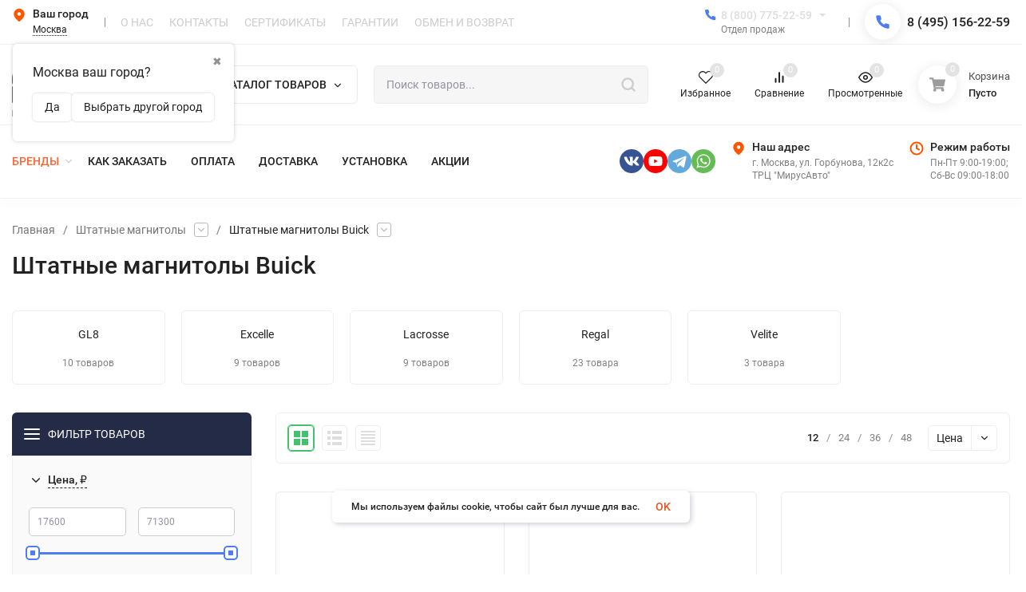

--- FILE ---
content_type: text/html; charset=utf-8
request_url: https://antistrelka.com/category/shtatnye-magnitoly-buick/
body_size: 81419
content:
<!DOCTYPE html>
<html lang="ru"><head><title>Штатные магнитолы Buick на Android – купить в Москве штатное головное устройство на Андройде</title><meta http-equiv="Content-Type" content="text/html; charset=utf-8"><meta name="viewport" content="width=device-width, initial-scale=1"><meta http-equiv="x-ua-compatible" content="IE=edge"><meta name="keywords" content="Штатные магнитолы Buick"><meta name="description" content="Штатные магнитолы Buick от 17 600 руб. в наличии 58 головных устройств на Андройде с хорошими техническими характеристики, с конкурентной ценой, с доставкой по Москве и по всей России."><meta name="theme-color" content="#ffffff"><meta name="msapplication-navbutton-color" content="#ffffff"><meta name="apple-mobile-web-app-status-bar-style" content="#ffffff"><link rel="canonical" href="https://antistrelka.com/category/shtatnye-magnitoly-buick/"><link rel="shortcut icon" href="/favicon.ico"><link rel="preload" as="font" href="/wa-data/public/site/themes/insales/css/roboto-v20-latin_cyrillic-500.woff2" crossorigin><link rel="preload" as="font" href="/wa-data/public/site/themes/insales/css/roboto-v20-latin_cyrillic-700.woff2" crossorigin><link rel="preload" as="font" href="/wa-data/public/site/themes/insales/css/roboto-v20-latin_cyrillic-regular.woff2" crossorigin><style>:root {--site-max-width: 1480px;--font-family: "Roboto", sans-serif;--font-weight: 500;--slider-height: 462px;--cheme-color: #4E7DF1;--cheme-color-dop: #43c16d;--t-p-t: 5px;--t-p-b: 5px;--m-p-t: 10px;--m-p-b: 10px;--b-p-t: 20px;--b-p-b: 20px;--c-ht-b: #4E7DF1;--c-ht-b-c: #ffffff;--c-h-t: #ffffff;--c-h-t-w: #ffffff;--c-h-t-b: #f1f1f1;--c-h-m: #ffffff;--c-h-m-w: #ffffff;--c-h-m-b: #f1f1f1;--c-h-b: #ffffff;--c-h-b-w: #ffffff;--c-h-b-b: #f1f1f1;--c-h-li-1: #222222;--c-h-li-1-h: #4e7df1;--c-h-li-1-b: #ffd600;--c-h-li-2: #222222;--c-h-li-2-h: #4e7df1;--c-h-li-2-b: #ffd600;--c-h-li-3: #222222;--c-h-li-3-h: #4e7df1;--c-h-li-3-b: #ffd600;--c-h-lo: #cccccc;--c-h-lo-h: #cccccc;--c-h-lo-i: #cccccc;--c-h-lo-i-h: #cccccc;--c-h-ad-i: #ff5500;--c-h-ad-t: #222222;--c-h-ad: #808080;--c-h-mo-i: #ff5500;--c-h-mo-t: #222222;--c-h-mo: #808080;--c-h-re-i: #ff5500;--c-h-re-t: #222222;--c-h-re: #cccccc;--c-h-re-h: #ffffff;--c-h-ph-1: #dddddd;--c-h-ph-1-h: #cccccc;--c-h-ph-1-t: #808080;--c-h-ph-1-i-f: #ffffff;--c-h-ph-1-i: #4e7df1;--c-h-ph-2-i: #4e7df1;--c-h-ph-3: #222222;--c-h-ph-3-h: #222222;--c-h-ph-3-t: #808080;--c-h-ph-3-i-f: #ffffff;--c-h-ph-3-i: #4e7df1;--c-h-br: #ff6635;--c-h-br-h: #4e7df1;--c-h-br-i: #cccccc;--c-h-br-i-h: #cccccc;--c-h-a-f: #ffffff;--c-h-a-b: #ebebeb;--c-h-a-b-h: #ebebeb;--c-h-a-e: #4e7df1;--c-h-a-i: #4e7df1;--c-h-a-i-h: #4e7df1;--c-h-a-t: #cccccc;--c-h-a-t-h: #ffffff;--c-h-i-f: #ffffff;--c-h-i-b: #ebebeb;--c-h-i-b-h: #ebebeb;--c-h-i-e: #4e7df1;--c-h-i: #222222;--c-h-i-h: #4e7df1;--c-h-i-t: #222222;--c-h-i-t-h: #4e7df1;--c-h-i-c: #43c16d;--c-h-i-c-d: #e3e3e3;--c-h-i-c-t: #ffffff;--c-h-c-f: #ffffff;--c-h-c-f-d: #ffffff;--c-h-c-f-h: #ffffff;--c-h-c-e: #4e7df1;--c-h-c-b: #ebebeb;--c-h-c-b-d: #ebebeb;--c-h-c-b-h: #ebebeb;--c-h-c-t: #222222;--c-h-c-t-d: #222222;--c-h-c-t-h: #222222;--c-h-c-i: #ffffff;--c-h-c-i-d: #ffffff;--c-h-c-i-c: #4e7df1;--c-h-c-i-c-d: #9c9c9c;--c-h-c-i-c-h: #ffffff;--c-h-c-ic: #43c16d;--c-h-c-ic-d: #e3e3e3;--c-h-c-ic-c: #ffffff;--c-h-m-c: #cccccc;--c-h-m-c-h: #ffffff;--c-h-m-c-a: #ffffff;--c-h-m-i-c: #cccccc;--c-h-m-i-c-h: #ffffff;--c-h-m-i-c-a: #ffffff;--c-h-m-c-c: #222222;--c-h-m-c-c-h: #000000;--c-h-m-c-c-a: #000000;--c-h-m-c-i-c: #BDBDBD;--c-h-m-c-i-c-h: #BDBDBD;--c-h-m-c-i-c-a: #000000;--c-h-b-c-f: #ffffff;--c-h-b-c-f-h: #ffffff;--c-h-b-c-e: #4e7df1;--c-h-b-c-b: #ebebec;--c-h-b-c-b-h: #ebebec;--c-h-b-c-c: #222222;--c-h-b-c-c-h: #000000;--c-h-b-c-bb: #4E7DF1;--c-h-b-c-bb-h: #4E7DF1;--c-h-t-f-f: #ffffff;--c-h-t-f-b-f: #4e7df1;--c-h-t-f-b-f-h: #4e7df1;--c-h-t-f-b-e: #4e7df1;--c-h-t-f-b-b: #ebebec;--c-h-t-f-b-b-h: #ebebec;--c-h-t-f-b-c: #ffffff;--c-h-t-f-b-c-h: #ffffff;--c-h-t-f-b: #ffffff;--c-h-t-f-b-h: #ffffff;--c-h-t-f-a-f: #ffffff;--c-h-t-f-a-b: #ebebeb;--c-h-t-f-a-b-h: #ebebeb;--c-h-t-f-a-e: #4e7df1;--c-h-t-f-a-i: #222222;--c-h-t-f-a-i-h: #4e7df1;--c-h-t-f-a-t: #222222;--c-h-t-f-a-t-h: #4e7df1;--c-h-t-f-i-f: #ffffff;--c-h-t-f-i-b: #ebebeb;--c-h-t-f-i-b-h: #ebebeb;--c-h-t-f-i-e: #4e7df1;--c-h-t-f-i: #222222;--c-h-t-f-i-h: #4e7df1;--c-h-t-f-i-t: #222222;--c-h-t-f-i-t-h: #4e7df1;--c-h-t-f-i-c: #43c16d;--c-h-t-f-i-c-d: #e3e3e3;--c-h-t-f-i-c-t: #ffffff;--c-h-t-f-c-f: #ffffff;--c-h-t-f-c-f-d: #ffffff;--c-h-t-f-c-f-h: #ffffff;--c-h-t-f-c-e: #4e7df1;--c-h-t-f-c-b: #ebebeb;--c-h-t-f-c-b-d: #ebebeb;--c-h-t-f-c-b-h: #ebebeb;--c-h-t-f-c-t: #222222;--c-h-t-f-c-t-d: #222222;--c-h-t-f-c-t-h: #222222;--c-h-t-f-c-i: #4e7df1;--c-h-t-f-c-i-d: #f3f3f3;--c-h-t-f-c-i-c: #ffffff;--c-h-t-f-c-i-c-d: #9c9c9c;--c-h-t-f-c-i-c-h: #ffffff;--c-h-t-f-c-ic: #43c16d;--c-h-t-f-c-ic-d: #e3e3e3;--c-h-t-f-c-ic-c: #ffffff;--c-b: #4e7df1;--c-b-h: #5b88f7;--c-b-c: #ffffff;--c-b-c-h: #ffffff;--c-l-c-t-f: #232b46;--c-l-c-t-c: #ffffff;--c-l-c-a-f: #f7f7f7;--c-l-c-a-f-h: #eaeaea;--c-l-c-a-c: #222222;--c-l-c-a-c-h: #4e7df1;--c-l-c-b-c: #ff6635;--c-l-c-b-c-h: #ff6635;--c-l-f-t-f: #232b46;--c-l-f-t-f-h: #232b46;--c-l-f-t-c: #ffffff;--c-l-f-t-c-h: #ffffff;--c-c-l-p-b: #ececec;--c-c-l-p-f: #ffffff;--c-c-l-p-f-f: #ff3100;--c-c-l-p-f-i: #ffffff;--c-c-l-p-c-f: #43c16d;--c-c-l-p-c-i: #ffffff;--c-c-l-i-f: #4e7df1;--c-b-n: #43C16D;--c-b-l: #FF4C3C;--c-b-b: #FF9444;--c-f-b: #232B46;--c-f-c: #767b8b;--c-f-a: #767b8b;--c-f-a-h: #a6acc2;--c-f-t: #999fb3;--c-f-a-m: #767b8b;--c-f-a-m-h: #a6acc2;--c-f-i-c: #4e7df1;--c-f-p-f: #ffffff;--c-f-p-b: #e9e9e9;--c-f-p-i-f: #ffffff;--c-f-p-m: #4e7df1;--c-f-p-i-c: #222222;--c-f-p-i-c-h: #4e7df1;--c-f-p-i: #222222;--c-f-p-i-h: #4e7df1;--c-f-p-c-bg: #e3e3e3;--c-f-p-c-bg-a: #43c16d;--c-f-p-c-c: #ffffff;--c-f-p-c-f: #ffffff;--c-f-p-c: #222222;--c-f-p-c-h: #4e7df1;--c-f-p-c-i: #4e7df1;--c-f-p-c-i-d: #f3f3f3;--c-f-p-c-i-c: #ffffff;--c-f-p-c-i-c-d: #9c9c9c;--c-f-p-c-c-bg: #43c16d;--c-f-p-c-c-bg-d: #e3e3e3;--c-f-p-c-c-c: #ffffff;--w-c: 300px;--w-l: 300px;--h-c-r: 6px;--h-c-h: 48px;--h-c-w: auto;--c-m-h-f: #ffffff;--c-m-b-f: #4e7df1;--c-m-s: #cccccc;--c-m-i: #222222;--c-m-i-c-a: #43c16d;--c-m-i-c: #e3e3e3;--c-m-i-t: #ffffff;--c-m-c-f: #ffffff;--c-m-c-f-d: #ffffff;--c-m-c-b: #ebebeb;--c-m-c-b-d: #ebebeb;--c-m-c-t: #222222;--c-m-c-t-d: #222222;--c-m-c-i: #ffffff;--c-m-c-i-d: #f9f9f9;--c-m-c-i-c: #5b88f7;--c-m-c-i-c-d: #9c9c9c;--c-m-c-i-co: #43c16d;--c-m-c-i-co-d: #e3e3e3;--c-m-c-i-co-c: #ffffff;--c-m-p-i: #4e7df1;--c-m-p-t: #222222;--c-m-p-d: #222222;--c-m-p-h: #808080;--c-m-p-b: #ffffff;--c-m-p-b-i: #4e7df1;--c-m-p-f: #ffffff;--c-m-p-f-i: #222222;--c-m-p-c: #ffffff;--c-m-p-c-i: #4e7df1;--c-m-p-c-i-d: #9c9c9c;--c-m-p-c-c: #43c16d;--c-m-p-c-c-d: #e3e3e3;--c-m-p-c-c-c: #ffffff;--c-l-r: 6px;--c-l-m: 30px;--c-l-m-m: 10px;--cat-p-p: 100%;--c-m-m-p: #4e7df1;--c-m-m-c: #43c16d;--c-m-m-i: #222222;--c-m-m-i-c-a: #43c16d;--c-m-m-i-c: #e3e3e3;--c-m-m-i-t: #ffffff;--c-m-m-i-l: #222222;--c-m-b-b: #4e7df1;--c-m-b-b-th: #ffffff;--c-m-b-b-t: #ffffff;--c-m-b-b-s: #ffffff;--s-l-n: #ffea2c;--s-l-n-c: #222222;--s-l-p: #c8efd5;--s-l-p-c: #222222;}</style><link href="/wa-data/public/site/themes/insales/css/roboto.min.css" rel="stylesheet"><link href="/wa-data/public/site/themes/insales/css/insale.min.css?v4.5.1.4" rel="stylesheet"><link href="/wa-data/public/site/themes/insales/css/user.css?v4.5.1.4" rel="stylesheet"><script>
!function(a,b){"object"==typeof module&&"object"==typeof module.exports?module.exports=a.document?b(a,!0):function(a){if(!a.document)throw new Error("jQuery requires a window with a document");return b(a)}:b(a)}("undefined"!=typeof window?window:this,function(a,b){var c=[],d=c.slice,e=c.concat,f=c.push,g=c.indexOf,h={},i=h.toString,j=h.hasOwnProperty,k={},l="1.11.1",m=function(a,b){return new m.fn.init(a,b)},n=/^[\s\uFEFF\xA0]+|[\s\uFEFF\xA0]+$/g,o=/^-ms-/,p=/-([\da-z])/gi,q=function(a,b){return b.toUpperCase()};m.fn=m.prototype={jquery:l,constructor:m,selector:"",length:0,toArray:function(){return d.call(this)},get:function(a){return null!=a?0>a?this[a+this.length]:this[a]:d.call(this)},pushStack:function(a){var b=m.merge(this.constructor(),a);return b.prevObject=this,b.context=this.context,b},each:function(a,b){return m.each(this,a,b)},map:function(a){return this.pushStack(m.map(this,function(b,c){return a.call(b,c,b)}))},slice:function(){return this.pushStack(d.apply(this,arguments))},first:function(){return this.eq(0)},last:function(){return this.eq(-1)},eq:function(a){var b=this.length,c=+a+(0>a?b:0);return this.pushStack(c>=0&&b>c?[this[c]]:[])},end:function(){return this.prevObject||this.constructor(null)},push:f,sort:c.sort,splice:c.splice},m.extend=m.fn.extend=function(){var a,b,c,d,e,f,g=arguments[0]||{},h=1,i=arguments.length,j=!1;for("boolean"==typeof g&&(j=g,g=arguments[h]||{},h++),"object"==typeof g||m.isFunction(g)||(g={}),h===i&&(g=this,h--);i>h;h++)if(null!=(e=arguments[h]))for(d in e)a=g[d],c=e[d],g!==c&&(j&&c&&(m.isPlainObject(c)||(b=m.isArray(c)))?(b?(b=!1,f=a&&m.isArray(a)?a:[]):f=a&&m.isPlainObject(a)?a:{},g[d]=m.extend(j,f,c)):void 0!==c&&(g[d]=c));return g},m.extend({expando:"jQuery"+(l+Math.random()).replace(/\D/g,""),isReady:!0,error:function(a){throw new Error(a)},noop:function(){},isFunction:function(a){return"function"===m.type(a)},isArray:Array.isArray||function(a){return"array"===m.type(a)},isWindow:function(a){return null!=a&&a==a.window},isNumeric:function(a){return!m.isArray(a)&&a-parseFloat(a)>=0},isEmptyObject:function(a){var b;for(b in a)return!1;return!0},isPlainObject:function(a){var b;if(!a||"object"!==m.type(a)||a.nodeType||m.isWindow(a))return!1;try{if(a.constructor&&!j.call(a,"constructor")&&!j.call(a.constructor.prototype,"isPrototypeOf"))return!1}catch(c){return!1}if(k.ownLast)for(b in a)return j.call(a,b);for(b in a);return void 0===b||j.call(a,b)},type:function(a){return null==a?a+"":"object"==typeof a||"function"==typeof a?h[i.call(a)]||"object":typeof a},globalEval:function(b){b&&m.trim(b)&&(a.execScript||function(b){a.eval.call(a,b)})(b)},camelCase:function(a){return a.replace(o,"ms-").replace(p,q)},nodeName:function(a,b){return a.nodeName&&a.nodeName.toLowerCase()===b.toLowerCase()},each:function(a,b,c){var d,e=0,f=a.length,g=r(a);if(c){if(g){for(;f>e;e++)if(d=b.apply(a[e],c),d===!1)break}else for(e in a)if(d=b.apply(a[e],c),d===!1)break}else if(g){for(;f>e;e++)if(d=b.call(a[e],e,a[e]),d===!1)break}else for(e in a)if(d=b.call(a[e],e,a[e]),d===!1)break;return a},trim:function(a){return null==a?"":(a+"").replace(n,"")},makeArray:function(a,b){var c=b||[];return null!=a&&(r(Object(a))?m.merge(c,"string"==typeof a?[a]:a):f.call(c,a)),c},inArray:function(a,b,c){var d;if(b){if(g)return g.call(b,a,c);for(d=b.length,c=c?0>c?Math.max(0,d+c):c:0;d>c;c++)if(c in b&&b[c]===a)return c}return-1},merge:function(a,b){var c=+b.length,d=0,e=a.length;while(c>d)a[e++]=b[d++];if(c!==c)while(void 0!==b[d])a[e++]=b[d++];return a.length=e,a},grep:function(a,b,c){for(var d,e=[],f=0,g=a.length,h=!c;g>f;f++)d=!b(a[f],f),d!==h&&e.push(a[f]);return e},map:function(a,b,c){var d,f=0,g=a.length,h=r(a),i=[];if(h)for(;g>f;f++)d=b(a[f],f,c),null!=d&&i.push(d);else for(f in a)d=b(a[f],f,c),null!=d&&i.push(d);return e.apply([],i)},guid:1,proxy:function(a,b){var c,e,f;return"string"==typeof b&&(f=a[b],b=a,a=f),m.isFunction(a)?(c=d.call(arguments,2),e=function(){return a.apply(b||this,c.concat(d.call(arguments)))},e.guid=a.guid=a.guid||m.guid++,e):void 0},now:function(){return+new Date},support:k}),m.each("Boolean Number String Function Array Date RegExp Object Error".split(" "),function(a,b){h["[object "+b+"]"]=b.toLowerCase()});function r(a){var b=a.length,c=m.type(a);return"function"===c||m.isWindow(a)?!1:1===a.nodeType&&b?!0:"array"===c||0===b||"number"==typeof b&&b>0&&b-1 in a}var s=function(a){var b,c,d,e,f,g,h,i,j,k,l,m,n,o,p,q,r,s,t,u="sizzle"+-new Date,v=a.document,w=0,x=0,y=gb(),z=gb(),A=gb(),B=function(a,b){return a===b&&(l=!0),0},C="undefined",D=1<<31,E={}.hasOwnProperty,F=[],G=F.pop,H=F.push,I=F.push,J=F.slice,K=F.indexOf||function(a){for(var b=0,c=this.length;c>b;b++)if(this[b]===a)return b;return-1},L="checked|selected|async|autofocus|autoplay|controls|defer|disabled|hidden|ismap|loop|multiple|open|readonly|required|scoped",M="[\\x20\\t\\r\\n\\f]",N="(?:\\\\.|[\\w-]|[^\\x00-\\xa0])+",O=N.replace("w","w#"),P="\\["+M+"*("+N+")(?:"+M+"*([*^$|!~]?=)"+M+"*(?:'((?:\\\\.|[^\\\\'])*)'|\"((?:\\\\.|[^\\\\\"])*)\"|("+O+"))|)"+M+"*\\]",Q=":("+N+")(?:\\((('((?:\\\\.|[^\\\\'])*)'|\"((?:\\\\.|[^\\\\\"])*)\")|((?:\\\\.|[^\\\\()[\\]]|"+P+")*)|.*)\\)|)",R=new RegExp("^"+M+"+|((?:^|[^\\\\])(?:\\\\.)*)"+M+"+$","g"),S=new RegExp("^"+M+"*,"+M+"*"),T=new RegExp("^"+M+"*([>+~]|"+M+")"+M+"*"),U=new RegExp("="+M+"*([^\\]'\"]*?)"+M+"*\\]","g"),V=new RegExp(Q),W=new RegExp("^"+O+"$"),X={ID:new RegExp("^#("+N+")"),CLASS:new RegExp("^\\.("+N+")"),TAG:new RegExp("^("+N.replace("w","w*")+")"),ATTR:new RegExp("^"+P),PSEUDO:new RegExp("^"+Q),CHILD:new RegExp("^:(only|first|last|nth|nth-last)-(child|of-type)(?:\\("+M+"*(even|odd|(([+-]|)(\\d*)n|)"+M+"*(?:([+-]|)"+M+"*(\\d+)|))"+M+"*\\)|)","i"),bool:new RegExp("^(?:"+L+")$","i"),needsContext:new RegExp("^"+M+"*[>+~]|:(even|odd|eq|gt|lt|nth|first|last)(?:\\("+M+"*((?:-\\d)?\\d*)"+M+"*\\)|)(?=[^-]|$)","i")},Y=/^(?:input|select|textarea|button)$/i,Z=/^h\d$/i,$=/^[^{]+\{\s*\[native \w/,_=/^(?:#([\w-]+)|(\w+)|\.([\w-]+))$/,ab=/[+~]/,bb=/'|\\/g,cb=new RegExp("\\\\([\\da-f]{1,6}"+M+"?|("+M+")|.)","ig"),db=function(a,b,c){var d="0x"+b-65536;return d!==d||c?b:0>d?String.fromCharCode(d+65536):String.fromCharCode(d>>10|55296,1023&d|56320)};try{I.apply(F=J.call(v.childNodes),v.childNodes),F[v.childNodes.length].nodeType}catch(eb){I={apply:F.length?function(a,b){H.apply(a,J.call(b))}:function(a,b){var c=a.length,d=0;while(a[c++]=b[d++]);a.length=c-1}}}function fb(a,b,d,e){var f,h,j,k,l,o,r,s,w,x;if((b?b.ownerDocument||b:v)!==n&&m(b),b=b||n,d=d||[],!a||"string"!=typeof a)return d;if(1!==(k=b.nodeType)&&9!==k)return[];if(p&&!e){if(f=_.exec(a))if(j=f[1]){if(9===k){if(h=b.getElementById(j),!h||!h.parentNode)return d;if(h.id===j)return d.push(h),d}else if(b.ownerDocument&&(h=b.ownerDocument.getElementById(j))&&t(b,h)&&h.id===j)return d.push(h),d}else{if(f[2])return I.apply(d,b.getElementsByTagName(a)),d;if((j=f[3])&&c.getElementsByClassName&&b.getElementsByClassName)return I.apply(d,b.getElementsByClassName(j)),d}if(c.qsa&&(!q||!q.test(a))){if(s=r=u,w=b,x=9===k&&a,1===k&&"object"!==b.nodeName.toLowerCase()){o=g(a),(r=b.getAttribute("id"))?s=r.replace(bb,"\\$&"):b.setAttribute("id",s),s="[id='"+s+"'] ",l=o.length;while(l--)o[l]=s+qb(o[l]);w=ab.test(a)&&ob(b.parentNode)||b,x=o.join(",")}if(x)try{return I.apply(d,w.querySelectorAll(x)),d}catch(y){}finally{r||b.removeAttribute("id")}}}return i(a.replace(R,"$1"),b,d,e)}function gb(){var a=[];function b(c,e){return a.push(c+" ")>d.cacheLength&&delete b[a.shift()],b[c+" "]=e}return b}function hb(a){return a[u]=!0,a}function ib(a){var b=n.createElement("div");try{return!!a(b)}catch(c){return!1}finally{b.parentNode&&b.parentNode.removeChild(b),b=null}}function jb(a,b){var c=a.split("|"),e=a.length;while(e--)d.attrHandle[c[e]]=b}function kb(a,b){var c=b&&a,d=c&&1===a.nodeType&&1===b.nodeType&&(~b.sourceIndex||D)-(~a.sourceIndex||D);if(d)return d;if(c)while(c=c.nextSibling)if(c===b)return-1;return a?1:-1}function lb(a){return function(b){var c=b.nodeName.toLowerCase();return"input"===c&&b.type===a}}function mb(a){return function(b){var c=b.nodeName.toLowerCase();return("input"===c||"button"===c)&&b.type===a}}function nb(a){return hb(function(b){return b=+b,hb(function(c,d){var e,f=a([],c.length,b),g=f.length;while(g--)c[e=f[g]]&&(c[e]=!(d[e]=c[e]))})})}function ob(a){return a&&typeof a.getElementsByTagName!==C&&a}c=fb.support={},f=fb.isXML=function(a){var b=a&&(a.ownerDocument||a).documentElement;return b?"HTML"!==b.nodeName:!1},m=fb.setDocument=function(a){var b,e=a?a.ownerDocument||a:v,g=e.defaultView;return e!==n&&9===e.nodeType&&e.documentElement?(n=e,o=e.documentElement,p=!f(e),g&&g!==g.top&&(g.addEventListener?g.addEventListener("unload",function(){m()},!1):g.attachEvent&&g.attachEvent("onunload",function(){m()})),c.attributes=ib(function(a){return a.className="i",!a.getAttribute("className")}),c.getElementsByTagName=ib(function(a){return a.appendChild(e.createComment("")),!a.getElementsByTagName("*").length}),c.getElementsByClassName=$.test(e.getElementsByClassName)&&ib(function(a){return a.innerHTML="<div class='a'></div><div class='a i'></div>",a.firstChild.className="i",2===a.getElementsByClassName("i").length}),c.getById=ib(function(a){return o.appendChild(a).id=u,!e.getElementsByName||!e.getElementsByName(u).length}),c.getById?(d.find.ID=function(a,b){if(typeof b.getElementById!==C&&p){var c=b.getElementById(a);return c&&c.parentNode?[c]:[]}},d.filter.ID=function(a){var b=a.replace(cb,db);return function(a){return a.getAttribute("id")===b}}):(delete d.find.ID,d.filter.ID=function(a){var b=a.replace(cb,db);return function(a){var c=typeof a.getAttributeNode!==C&&a.getAttributeNode("id");return c&&c.value===b}}),d.find.TAG=c.getElementsByTagName?function(a,b){return typeof b.getElementsByTagName!==C?b.getElementsByTagName(a):void 0}:function(a,b){var c,d=[],e=0,f=b.getElementsByTagName(a);if("*"===a){while(c=f[e++])1===c.nodeType&&d.push(c);return d}return f},d.find.CLASS=c.getElementsByClassName&&function(a,b){return typeof b.getElementsByClassName!==C&&p?b.getElementsByClassName(a):void 0},r=[],q=[],(c.qsa=$.test(e.querySelectorAll))&&(ib(function(a){a.innerHTML="<select msallowclip=''><option selected=''></option></select>",a.querySelectorAll("[msallowclip^='']").length&&q.push("[*^$]="+M+"*(?:''|\"\")"),a.querySelectorAll("[selected]").length||q.push("\\["+M+"*(?:value|"+L+")"),a.querySelectorAll(":checked").length||q.push(":checked")}),ib(function(a){var b=e.createElement("input");b.setAttribute("type","hidden"),a.appendChild(b).setAttribute("name","D"),a.querySelectorAll("[name=d]").length&&q.push("name"+M+"*[*^$|!~]?="),a.querySelectorAll(":enabled").length||q.push(":enabled",":disabled"),a.querySelectorAll("*,:x"),q.push(",.*:")})),(c.matchesSelector=$.test(s=o.matches||o.webkitMatchesSelector||o.mozMatchesSelector||o.oMatchesSelector||o.msMatchesSelector))&&ib(function(a){c.disconnectedMatch=s.call(a,"div"),s.call(a,"[s!='']:x"),r.push("!=",Q)}),q=q.length&&new RegExp(q.join("|")),r=r.length&&new RegExp(r.join("|")),b=$.test(o.compareDocumentPosition),t=b||$.test(o.contains)?function(a,b){var c=9===a.nodeType?a.documentElement:a,d=b&&b.parentNode;return a===d||!(!d||1!==d.nodeType||!(c.contains?c.contains(d):a.compareDocumentPosition&&16&a.compareDocumentPosition(d)))}:function(a,b){if(b)while(b=b.parentNode)if(b===a)return!0;return!1},B=b?function(a,b){if(a===b)return l=!0,0;var d=!a.compareDocumentPosition-!b.compareDocumentPosition;return d?d:(d=(a.ownerDocument||a)===(b.ownerDocument||b)?a.compareDocumentPosition(b):1,1&d||!c.sortDetached&&b.compareDocumentPosition(a)===d?a===e||a.ownerDocument===v&&t(v,a)?-1:b===e||b.ownerDocument===v&&t(v,b)?1:k?K.call(k,a)-K.call(k,b):0:4&d?-1:1)}:function(a,b){if(a===b)return l=!0,0;var c,d=0,f=a.parentNode,g=b.parentNode,h=[a],i=[b];if(!f||!g)return a===e?-1:b===e?1:f?-1:g?1:k?K.call(k,a)-K.call(k,b):0;if(f===g)return kb(a,b);c=a;while(c=c.parentNode)h.unshift(c);c=b;while(c=c.parentNode)i.unshift(c);while(h[d]===i[d])d++;return d?kb(h[d],i[d]):h[d]===v?-1:i[d]===v?1:0},e):n},fb.matches=function(a,b){return fb(a,null,null,b)},fb.matchesSelector=function(a,b){if((a.ownerDocument||a)!==n&&m(a),b=b.replace(U,"='$1']"),!(!c.matchesSelector||!p||r&&r.test(b)||q&&q.test(b)))try{var d=s.call(a,b);if(d||c.disconnectedMatch||a.document&&11!==a.document.nodeType)return d}catch(e){}return fb(b,n,null,[a]).length>0},fb.contains=function(a,b){return(a.ownerDocument||a)!==n&&m(a),t(a,b)},fb.attr=function(a,b){(a.ownerDocument||a)!==n&&m(a);var e=d.attrHandle[b.toLowerCase()],f=e&&E.call(d.attrHandle,b.toLowerCase())?e(a,b,!p):void 0;return void 0!==f?f:c.attributes||!p?a.getAttribute(b):(f=a.getAttributeNode(b))&&f.specified?f.value:null},fb.error=function(a){throw new Error("Syntax error, unrecognized expression: "+a)},fb.uniqueSort=function(a){var b,d=[],e=0,f=0;if(l=!c.detectDuplicates,k=!c.sortStable&&a.slice(0),a.sort(B),l){while(b=a[f++])b===a[f]&&(e=d.push(f));while(e--)a.splice(d[e],1)}return k=null,a},e=fb.getText=function(a){var b,c="",d=0,f=a.nodeType;if(f){if(1===f||9===f||11===f){if("string"==typeof a.textContent)return a.textContent;for(a=a.firstChild;a;a=a.nextSibling)c+=e(a)}else if(3===f||4===f)return a.nodeValue}else while(b=a[d++])c+=e(b);return c},d=fb.selectors={cacheLength:50,createPseudo:hb,match:X,attrHandle:{},find:{},relative:{">":{dir:"parentNode",first:!0}," ":{dir:"parentNode"},"+":{dir:"previousSibling",first:!0},"~":{dir:"previousSibling"}},preFilter:{ATTR:function(a){return a[1]=a[1].replace(cb,db),a[3]=(a[3]||a[4]||a[5]||"").replace(cb,db),"~="===a[2]&&(a[3]=" "+a[3]+" "),a.slice(0,4)},CHILD:function(a){return a[1]=a[1].toLowerCase(),"nth"===a[1].slice(0,3)?(a[3]||fb.error(a[0]),a[4]=+(a[4]?a[5]+(a[6]||1):2*("even"===a[3]||"odd"===a[3])),a[5]=+(a[7]+a[8]||"odd"===a[3])):a[3]&&fb.error(a[0]),a},PSEUDO:function(a){var b,c=!a[6]&&a[2];return X.CHILD.test(a[0])?null:(a[3]?a[2]=a[4]||a[5]||"":c&&V.test(c)&&(b=g(c,!0))&&(b=c.indexOf(")",c.length-b)-c.length)&&(a[0]=a[0].slice(0,b),a[2]=c.slice(0,b)),a.slice(0,3))}},filter:{TAG:function(a){var b=a.replace(cb,db).toLowerCase();return"*"===a?function(){return!0}:function(a){return a.nodeName&&a.nodeName.toLowerCase()===b}},CLASS:function(a){var b=y[a+" "];return b||(b=new RegExp("(^|"+M+")"+a+"("+M+"|$)"))&&y(a,function(a){return b.test("string"==typeof a.className&&a.className||typeof a.getAttribute!==C&&a.getAttribute("class")||"")})},ATTR:function(a,b,c){return function(d){var e=fb.attr(d,a);return null==e?"!="===b:b?(e+="","="===b?e===c:"!="===b?e!==c:"^="===b?c&&0===e.indexOf(c):"*="===b?c&&e.indexOf(c)>-1:"$="===b?c&&e.slice(-c.length)===c:"~="===b?(" "+e+" ").indexOf(c)>-1:"|="===b?e===c||e.slice(0,c.length+1)===c+"-":!1):!0}},CHILD:function(a,b,c,d,e){var f="nth"!==a.slice(0,3),g="last"!==a.slice(-4),h="of-type"===b;return 1===d&&0===e?function(a){return!!a.parentNode}:function(b,c,i){var j,k,l,m,n,o,p=f!==g?"nextSibling":"previousSibling",q=b.parentNode,r=h&&b.nodeName.toLowerCase(),s=!i&&!h;if(q){if(f){while(p){l=b;while(l=l[p])if(h?l.nodeName.toLowerCase()===r:1===l.nodeType)return!1;o=p="only"===a&&!o&&"nextSibling"}return!0}if(o=[g?q.firstChild:q.lastChild],g&&s){k=q[u]||(q[u]={}),j=k[a]||[],n=j[0]===w&&j[1],m=j[0]===w&&j[2],l=n&&q.childNodes[n];while(l=++n&&l&&l[p]||(m=n=0)||o.pop())if(1===l.nodeType&&++m&&l===b){k[a]=[w,n,m];break}}else if(s&&(j=(b[u]||(b[u]={}))[a])&&j[0]===w)m=j[1];else while(l=++n&&l&&l[p]||(m=n=0)||o.pop())if((h?l.nodeName.toLowerCase()===r:1===l.nodeType)&&++m&&(s&&((l[u]||(l[u]={}))[a]=[w,m]),l===b))break;return m-=e,m===d||m%d===0&&m/d>=0}}},PSEUDO:function(a,b){var c,e=d.pseudos[a]||d.setFilters[a.toLowerCase()]||fb.error("unsupported pseudo: "+a);return e[u]?e(b):e.length>1?(c=[a,a,"",b],d.setFilters.hasOwnProperty(a.toLowerCase())?hb(function(a,c){var d,f=e(a,b),g=f.length;while(g--)d=K.call(a,f[g]),a[d]=!(c[d]=f[g])}):function(a){return e(a,0,c)}):e}},pseudos:{not:hb(function(a){var b=[],c=[],d=h(a.replace(R,"$1"));return d[u]?hb(function(a,b,c,e){var f,g=d(a,null,e,[]),h=a.length;while(h--)(f=g[h])&&(a[h]=!(b[h]=f))}):function(a,e,f){return b[0]=a,d(b,null,f,c),!c.pop()}}),has:hb(function(a){return function(b){return fb(a,b).length>0}}),contains:hb(function(a){return function(b){return(b.textContent||b.innerText||e(b)).indexOf(a)>-1}}),lang:hb(function(a){return W.test(a||"")||fb.error("unsupported lang: "+a),a=a.replace(cb,db).toLowerCase(),function(b){var c;do if(c=p?b.lang:b.getAttribute("xml:lang")||b.getAttribute("lang"))return c=c.toLowerCase(),c===a||0===c.indexOf(a+"-");while((b=b.parentNode)&&1===b.nodeType);return!1}}),target:function(b){var c=a.location&&a.location.hash;return c&&c.slice(1)===b.id},root:function(a){return a===o},focus:function(a){return a===n.activeElement&&(!n.hasFocus||n.hasFocus())&&!!(a.type||a.href||~a.tabIndex)},enabled:function(a){return a.disabled===!1},disabled:function(a){return a.disabled===!0},checked:function(a){var b=a.nodeName.toLowerCase();return"input"===b&&!!a.checked||"option"===b&&!!a.selected},selected:function(a){return a.parentNode&&a.parentNode.selectedIndex,a.selected===!0},empty:function(a){for(a=a.firstChild;a;a=a.nextSibling)if(a.nodeType<6)return!1;return!0},parent:function(a){return!d.pseudos.empty(a)},header:function(a){return Z.test(a.nodeName)},input:function(a){return Y.test(a.nodeName)},button:function(a){var b=a.nodeName.toLowerCase();return"input"===b&&"button"===a.type||"button"===b},text:function(a){var b;return"input"===a.nodeName.toLowerCase()&&"text"===a.type&&(null==(b=a.getAttribute("type"))||"text"===b.toLowerCase())},first:nb(function(){return[0]}),last:nb(function(a,b){return[b-1]}),eq:nb(function(a,b,c){return[0>c?c+b:c]}),even:nb(function(a,b){for(var c=0;b>c;c+=2)a.push(c);return a}),odd:nb(function(a,b){for(var c=1;b>c;c+=2)a.push(c);return a}),lt:nb(function(a,b,c){for(var d=0>c?c+b:c;--d>=0;)a.push(d);return a}),gt:nb(function(a,b,c){for(var d=0>c?c+b:c;++d<b;)a.push(d);return a})}},d.pseudos.nth=d.pseudos.eq;for(b in{radio:!0,checkbox:!0,file:!0,password:!0,image:!0})d.pseudos[b]=lb(b);for(b in{submit:!0,reset:!0})d.pseudos[b]=mb(b);function pb(){}pb.prototype=d.filters=d.pseudos,d.setFilters=new pb,g=fb.tokenize=function(a,b){var c,e,f,g,h,i,j,k=z[a+" "];if(k)return b?0:k.slice(0);h=a,i=[],j=d.preFilter;while(h){(!c||(e=S.exec(h)))&&(e&&(h=h.slice(e[0].length)||h),i.push(f=[])),c=!1,(e=T.exec(h))&&(c=e.shift(),f.push({value:c,type:e[0].replace(R," ")}),h=h.slice(c.length));for(g in d.filter)!(e=X[g].exec(h))||j[g]&&!(e=j[g](e))||(c=e.shift(),f.push({value:c,type:g,matches:e}),h=h.slice(c.length));if(!c)break}return b?h.length:h?fb.error(a):z(a,i).slice(0)};function qb(a){for(var b=0,c=a.length,d="";c>b;b++)d+=a[b].value;return d}function rb(a,b,c){var d=b.dir,e=c&&"parentNode"===d,f=x++;return b.first?function(b,c,f){while(b=b[d])if(1===b.nodeType||e)return a(b,c,f)}:function(b,c,g){var h,i,j=[w,f];if(g){while(b=b[d])if((1===b.nodeType||e)&&a(b,c,g))return!0}else while(b=b[d])if(1===b.nodeType||e){if(i=b[u]||(b[u]={}),(h=i[d])&&h[0]===w&&h[1]===f)return j[2]=h[2];if(i[d]=j,j[2]=a(b,c,g))return!0}}}function sb(a){return a.length>1?function(b,c,d){var e=a.length;while(e--)if(!a[e](b,c,d))return!1;return!0}:a[0]}function tb(a,b,c){for(var d=0,e=b.length;e>d;d++)fb(a,b[d],c);return c}function ub(a,b,c,d,e){for(var f,g=[],h=0,i=a.length,j=null!=b;i>h;h++)(f=a[h])&&(!c||c(f,d,e))&&(g.push(f),j&&b.push(h));return g}function vb(a,b,c,d,e,f){return d&&!d[u]&&(d=vb(d)),e&&!e[u]&&(e=vb(e,f)),hb(function(f,g,h,i){var j,k,l,m=[],n=[],o=g.length,p=f||tb(b||"*",h.nodeType?[h]:h,[]),q=!a||!f&&b?p:ub(p,m,a,h,i),r=c?e||(f?a:o||d)?[]:g:q;if(c&&c(q,r,h,i),d){j=ub(r,n),d(j,[],h,i),k=j.length;while(k--)(l=j[k])&&(r[n[k]]=!(q[n[k]]=l))}if(f){if(e||a){if(e){j=[],k=r.length;while(k--)(l=r[k])&&j.push(q[k]=l);e(null,r=[],j,i)}k=r.length;while(k--)(l=r[k])&&(j=e?K.call(f,l):m[k])>-1&&(f[j]=!(g[j]=l))}}else r=ub(r===g?r.splice(o,r.length):r),e?e(null,g,r,i):I.apply(g,r)})}function wb(a){for(var b,c,e,f=a.length,g=d.relative[a[0].type],h=g||d.relative[" "],i=g?1:0,k=rb(function(a){return a===b},h,!0),l=rb(function(a){return K.call(b,a)>-1},h,!0),m=[function(a,c,d){return!g&&(d||c!==j)||((b=c).nodeType?k(a,c,d):l(a,c,d))}];f>i;i++)if(c=d.relative[a[i].type])m=[rb(sb(m),c)];else{if(c=d.filter[a[i].type].apply(null,a[i].matches),c[u]){for(e=++i;f>e;e++)if(d.relative[a[e].type])break;return vb(i>1&&sb(m),i>1&&qb(a.slice(0,i-1).concat({value:" "===a[i-2].type?"*":""})).replace(R,"$1"),c,e>i&&wb(a.slice(i,e)),f>e&&wb(a=a.slice(e)),f>e&&qb(a))}m.push(c)}return sb(m)}function xb(a,b){var c=b.length>0,e=a.length>0,f=function(f,g,h,i,k){var l,m,o,p=0,q="0",r=f&&[],s=[],t=j,u=f||e&&d.find.TAG("*",k),v=w+=null==t?1:Math.random()||.1,x=u.length;for(k&&(j=g!==n&&g);q!==x&&null!=(l=u[q]);q++){if(e&&l){m=0;while(o=a[m++])if(o(l,g,h)){i.push(l);break}k&&(w=v)}c&&((l=!o&&l)&&p--,f&&r.push(l))}if(p+=q,c&&q!==p){m=0;while(o=b[m++])o(r,s,g,h);if(f){if(p>0)while(q--)r[q]||s[q]||(s[q]=G.call(i));s=ub(s)}I.apply(i,s),k&&!f&&s.length>0&&p+b.length>1&&fb.uniqueSort(i)}return k&&(w=v,j=t),r};return c?hb(f):f}return h=fb.compile=function(a,b){var c,d=[],e=[],f=A[a+" "];if(!f){b||(b=g(a)),c=b.length;while(c--)f=wb(b[c]),f[u]?d.push(f):e.push(f);f=A(a,xb(e,d)),f.selector=a}return f},i=fb.select=function(a,b,e,f){var i,j,k,l,m,n="function"==typeof a&&a,o=!f&&g(a=n.selector||a);if(e=e||[],1===o.length){if(j=o[0]=o[0].slice(0),j.length>2&&"ID"===(k=j[0]).type&&c.getById&&9===b.nodeType&&p&&d.relative[j[1].type]){if(b=(d.find.ID(k.matches[0].replace(cb,db),b)||[])[0],!b)return e;n&&(b=b.parentNode),a=a.slice(j.shift().value.length)}i=X.needsContext.test(a)?0:j.length;while(i--){if(k=j[i],d.relative[l=k.type])break;if((m=d.find[l])&&(f=m(k.matches[0].replace(cb,db),ab.test(j[0].type)&&ob(b.parentNode)||b))){if(j.splice(i,1),a=f.length&&qb(j),!a)return I.apply(e,f),e;break}}}return(n||h(a,o))(f,b,!p,e,ab.test(a)&&ob(b.parentNode)||b),e},c.sortStable=u.split("").sort(B).join("")===u,c.detectDuplicates=!!l,m(),c.sortDetached=ib(function(a){return 1&a.compareDocumentPosition(n.createElement("div"))}),ib(function(a){return a.innerHTML="<a href='#'></a>","#"===a.firstChild.getAttribute("href")})||jb("type|href|height|width",function(a,b,c){return c?void 0:a.getAttribute(b,"type"===b.toLowerCase()?1:2)}),c.attributes&&ib(function(a){return a.innerHTML="<input/>",a.firstChild.setAttribute("value",""),""===a.firstChild.getAttribute("value")})||jb("value",function(a,b,c){return c||"input"!==a.nodeName.toLowerCase()?void 0:a.defaultValue}),ib(function(a){return null==a.getAttribute("disabled")})||jb(L,function(a,b,c){var d;return c?void 0:a[b]===!0?b.toLowerCase():(d=a.getAttributeNode(b))&&d.specified?d.value:null}),fb}(a);m.find=s,m.expr=s.selectors,m.expr[":"]=m.expr.pseudos,m.unique=s.uniqueSort,m.text=s.getText,m.isXMLDoc=s.isXML,m.contains=s.contains;var t=m.expr.match.needsContext,u=/^<(\w+)\s*\/?>(?:<\/\1>|)$/,v=/^.[^:#\[\.,]*$/;function w(a,b,c){if(m.isFunction(b))return m.grep(a,function(a,d){return!!b.call(a,d,a)!==c});if(b.nodeType)return m.grep(a,function(a){return a===b!==c});if("string"==typeof b){if(v.test(b))return m.filter(b,a,c);b=m.filter(b,a)}return m.grep(a,function(a){return m.inArray(a,b)>=0!==c})}m.filter=function(a,b,c){var d=b[0];return c&&(a=":not("+a+")"),1===b.length&&1===d.nodeType?m.find.matchesSelector(d,a)?[d]:[]:m.find.matches(a,m.grep(b,function(a){return 1===a.nodeType}))},m.fn.extend({find:function(a){var b,c=[],d=this,e=d.length;if("string"!=typeof a)return this.pushStack(m(a).filter(function(){for(b=0;e>b;b++)if(m.contains(d[b],this))return!0}));for(b=0;e>b;b++)m.find(a,d[b],c);return c=this.pushStack(e>1?m.unique(c):c),c.selector=this.selector?this.selector+" "+a:a,c},filter:function(a){return this.pushStack(w(this,a||[],!1))},not:function(a){return this.pushStack(w(this,a||[],!0))},is:function(a){return!!w(this,"string"==typeof a&&t.test(a)?m(a):a||[],!1).length}});var x,y=a.document,z=/^(?:\s*(<[\w\W]+>)[^>]*|#([\w-]*))$/,A=m.fn.init=function(a,b){var c,d;if(!a)return this;if("string"==typeof a){if(c="<"===a.charAt(0)&&">"===a.charAt(a.length-1)&&a.length>=3?[null,a,null]:z.exec(a),!c||!c[1]&&b)return!b||b.jquery?(b||x).find(a):this.constructor(b).find(a);if(c[1]){if(b=b instanceof m?b[0]:b,m.merge(this,m.parseHTML(c[1],b&&b.nodeType?b.ownerDocument||b:y,!0)),u.test(c[1])&&m.isPlainObject(b))for(c in b)m.isFunction(this[c])?this[c](b[c]):this.attr(c,b[c]);return this}if(d=y.getElementById(c[2]),d&&d.parentNode){if(d.id!==c[2])return x.find(a);this.length=1,this[0]=d}return this.context=y,this.selector=a,this}return a.nodeType?(this.context=this[0]=a,this.length=1,this):m.isFunction(a)?"undefined"!=typeof x.ready?x.ready(a):a(m):(void 0!==a.selector&&(this.selector=a.selector,this.context=a.context),m.makeArray(a,this))};A.prototype=m.fn,x=m(y);var B=/^(?:parents|prev(?:Until|All))/,C={children:!0,contents:!0,next:!0,prev:!0};m.extend({dir:function(a,b,c){var d=[],e=a[b];while(e&&9!==e.nodeType&&(void 0===c||1!==e.nodeType||!m(e).is(c)))1===e.nodeType&&d.push(e),e=e[b];return d},sibling:function(a,b){for(var c=[];a;a=a.nextSibling)1===a.nodeType&&a!==b&&c.push(a);return c}}),m.fn.extend({has:function(a){var b,c=m(a,this),d=c.length;return this.filter(function(){for(b=0;d>b;b++)if(m.contains(this,c[b]))return!0})},closest:function(a,b){for(var c,d=0,e=this.length,f=[],g=t.test(a)||"string"!=typeof a?m(a,b||this.context):0;e>d;d++)for(c=this[d];c&&c!==b;c=c.parentNode)if(c.nodeType<11&&(g?g.index(c)>-1:1===c.nodeType&&m.find.matchesSelector(c,a))){f.push(c);break}return this.pushStack(f.length>1?m.unique(f):f)},index:function(a){return a?"string"==typeof a?m.inArray(this[0],m(a)):m.inArray(a.jquery?a[0]:a,this):this[0]&&this[0].parentNode?this.first().prevAll().length:-1},add:function(a,b){return this.pushStack(m.unique(m.merge(this.get(),m(a,b))))},addBack:function(a){return this.add(null==a?this.prevObject:this.prevObject.filter(a))}});function D(a,b){do a=a[b];while(a&&1!==a.nodeType);return a}m.each({parent:function(a){var b=a.parentNode;return b&&11!==b.nodeType?b:null},parents:function(a){return m.dir(a,"parentNode")},parentsUntil:function(a,b,c){return m.dir(a,"parentNode",c)},next:function(a){return D(a,"nextSibling")},prev:function(a){return D(a,"previousSibling")},nextAll:function(a){return m.dir(a,"nextSibling")},prevAll:function(a){return m.dir(a,"previousSibling")},nextUntil:function(a,b,c){return m.dir(a,"nextSibling",c)},prevUntil:function(a,b,c){return m.dir(a,"previousSibling",c)},siblings:function(a){return m.sibling((a.parentNode||{}).firstChild,a)},children:function(a){return m.sibling(a.firstChild)},contents:function(a){return m.nodeName(a,"iframe")?a.contentDocument||a.contentWindow.document:m.merge([],a.childNodes)}},function(a,b){m.fn[a]=function(c,d){var e=m.map(this,b,c);return"Until"!==a.slice(-5)&&(d=c),d&&"string"==typeof d&&(e=m.filter(d,e)),this.length>1&&(C[a]||(e=m.unique(e)),B.test(a)&&(e=e.reverse())),this.pushStack(e)}});var E=/\S+/g,F={};function G(a){var b=F[a]={};return m.each(a.match(E)||[],function(a,c){b[c]=!0}),b}m.Callbacks=function(a){a="string"==typeof a?F[a]||G(a):m.extend({},a);var b,c,d,e,f,g,h=[],i=!a.once&&[],j=function(l){for(c=a.memory&&l,d=!0,f=g||0,g=0,e=h.length,b=!0;h&&e>f;f++)if(h[f].apply(l[0],l[1])===!1&&a.stopOnFalse){c=!1;break}b=!1,h&&(i?i.length&&j(i.shift()):c?h=[]:k.disable())},k={add:function(){if(h){var d=h.length;!function f(b){m.each(b,function(b,c){var d=m.type(c);"function"===d?a.unique&&k.has(c)||h.push(c):c&&c.length&&"string"!==d&&f(c)})}(arguments),b?e=h.length:c&&(g=d,j(c))}return this},remove:function(){return h&&m.each(arguments,function(a,c){var d;while((d=m.inArray(c,h,d))>-1)h.splice(d,1),b&&(e>=d&&e--,f>=d&&f--)}),this},has:function(a){return a?m.inArray(a,h)>-1:!(!h||!h.length)},empty:function(){return h=[],e=0,this},disable:function(){return h=i=c=void 0,this},disabled:function(){return!h},lock:function(){return i=void 0,c||k.disable(),this},locked:function(){return!i},fireWith:function(a,c){return!h||d&&!i||(c=c||[],c=[a,c.slice?c.slice():c],b?i.push(c):j(c)),this},fire:function(){return k.fireWith(this,arguments),this},fired:function(){return!!d}};return k},m.extend({Deferred:function(a){var b=[["resolve","done",m.Callbacks("once memory"),"resolved"],["reject","fail",m.Callbacks("once memory"),"rejected"],["notify","progress",m.Callbacks("memory")]],c="pending",d={state:function(){return c},always:function(){return e.done(arguments).fail(arguments),this},then:function(){var a=arguments;return m.Deferred(function(c){m.each(b,function(b,f){var g=m.isFunction(a[b])&&a[b];e[f[1]](function(){var a=g&&g.apply(this,arguments);a&&m.isFunction(a.promise)?a.promise().done(c.resolve).fail(c.reject).progress(c.notify):c[f[0]+"With"](this===d?c.promise():this,g?[a]:arguments)})}),a=null}).promise()},promise:function(a){return null!=a?m.extend(a,d):d}},e={};return d.pipe=d.then,m.each(b,function(a,f){var g=f[2],h=f[3];d[f[1]]=g.add,h&&g.add(function(){c=h},b[1^a][2].disable,b[2][2].lock),e[f[0]]=function(){return e[f[0]+"With"](this===e?d:this,arguments),this},e[f[0]+"With"]=g.fireWith}),d.promise(e),a&&a.call(e,e),e},when:function(a){var b=0,c=d.call(arguments),e=c.length,f=1!==e||a&&m.isFunction(a.promise)?e:0,g=1===f?a:m.Deferred(),h=function(a,b,c){return function(e){b[a]=this,c[a]=arguments.length>1?d.call(arguments):e,c===i?g.notifyWith(b,c):--f||g.resolveWith(b,c)}},i,j,k;if(e>1)for(i=new Array(e),j=new Array(e),k=new Array(e);e>b;b++)c[b]&&m.isFunction(c[b].promise)?c[b].promise().done(h(b,k,c)).fail(g.reject).progress(h(b,j,i)):--f;return f||g.resolveWith(k,c),g.promise()}});var H;m.fn.ready=function(a){return m.ready.promise().done(a),this},m.extend({isReady:!1,readyWait:1,holdReady:function(a){a?m.readyWait++:m.ready(!0)},ready:function(a){if(a===!0?!--m.readyWait:!m.isReady){if(!y.body)return setTimeout(m.ready);m.isReady=!0,a!==!0&&--m.readyWait>0||(H.resolveWith(y,[m]),m.fn.triggerHandler&&(m(y).triggerHandler("ready"),m(y).off("ready")))}}});function I(){y.addEventListener?(y.removeEventListener("DOMContentLoaded",J,!1),a.removeEventListener("load",J,!1)):(y.detachEvent("onreadystatechange",J),a.detachEvent("onload",J))}function J(){(y.addEventListener||"load"===event.type||"complete"===y.readyState)&&(I(),m.ready())}m.ready.promise=function(b){if(!H)if(H=m.Deferred(),"complete"===y.readyState)setTimeout(m.ready);else if(y.addEventListener)y.addEventListener("DOMContentLoaded",J,!1),a.addEventListener("load",J,!1);else{y.attachEvent("onreadystatechange",J),a.attachEvent("onload",J);var c=!1;try{c=null==a.frameElement&&y.documentElement}catch(d){}c&&c.doScroll&&!function e(){if(!m.isReady){try{c.doScroll("left")}catch(a){return setTimeout(e,50)}I(),m.ready()}}()}return H.promise(b)};var K="undefined",L;for(L in m(k))break;k.ownLast="0"!==L,k.inlineBlockNeedsLayout=!1,m(function(){var a,b,c,d;c=y.getElementsByTagName("body")[0],c&&c.style&&(b=y.createElement("div"),d=y.createElement("div"),d.style.cssText="position:absolute;border:0;width:0;height:0;top:0;left:-9999px",c.appendChild(d).appendChild(b),typeof b.style.zoom!==K&&(b.style.cssText="display:inline;margin:0;border:0;padding:1px;width:1px;zoom:1",k.inlineBlockNeedsLayout=a=3===b.offsetWidth,a&&(c.style.zoom=1)),c.removeChild(d))}),function(){var a=y.createElement("div");if(null==k.deleteExpando){k.deleteExpando=!0;try{delete a.test}catch(b){k.deleteExpando=!1}}a=null}(),m.acceptData=function(a){var b=m.noData[(a.nodeName+" ").toLowerCase()],c=+a.nodeType||1;return 1!==c&&9!==c?!1:!b||b!==!0&&a.getAttribute("classid")===b};var M=/^(?:\{[\w\W]*\}|\[[\w\W]*\])$/,N=/([A-Z])/g;function O(a,b,c){if(void 0===c&&1===a.nodeType){var d="data-"+b.replace(N,"-$1").toLowerCase();if(c=a.getAttribute(d),"string"==typeof c){try{c="true"===c?!0:"false"===c?!1:"null"===c?null:+c+""===c?+c:M.test(c)?m.parseJSON(c):c}catch(e){}m.data(a,b,c)}else c=void 0}return c}function P(a){var b;for(b in a)if(("data"!==b||!m.isEmptyObject(a[b]))&&"toJSON"!==b)return!1;return!0}function Q(a,b,d,e){if(m.acceptData(a)){var f,g,h=m.expando,i=a.nodeType,j=i?m.cache:a,k=i?a[h]:a[h]&&h;
        if(k&&j[k]&&(e||j[k].data)||void 0!==d||"string"!=typeof b)return k||(k=i?a[h]=c.pop()||m.guid++:h),j[k]||(j[k]=i?{}:{toJSON:m.noop}),("object"==typeof b||"function"==typeof b)&&(e?j[k]=m.extend(j[k],b):j[k].data=m.extend(j[k].data,b)),g=j[k],e||(g.data||(g.data={}),g=g.data),void 0!==d&&(g[m.camelCase(b)]=d),"string"==typeof b?(f=g[b],null==f&&(f=g[m.camelCase(b)])):f=g,f}}function R(a,b,c){if(m.acceptData(a)){var d,e,f=a.nodeType,g=f?m.cache:a,h=f?a[m.expando]:m.expando;if(g[h]){if(b&&(d=c?g[h]:g[h].data)){m.isArray(b)?b=b.concat(m.map(b,m.camelCase)):b in d?b=[b]:(b=m.camelCase(b),b=b in d?[b]:b.split(" ")),e=b.length;while(e--)delete d[b[e]];if(c?!P(d):!m.isEmptyObject(d))return}(c||(delete g[h].data,P(g[h])))&&(f?m.cleanData([a],!0):k.deleteExpando||g!=g.window?delete g[h]:g[h]=null)}}}m.extend({cache:{},noData:{"applet ":!0,"embed ":!0,"object ":"clsid:D27CDB6E-AE6D-11cf-96B8-444553540000"},hasData:function(a){return a=a.nodeType?m.cache[a[m.expando]]:a[m.expando],!!a&&!P(a)},data:function(a,b,c){return Q(a,b,c)},removeData:function(a,b){return R(a,b)},_data:function(a,b,c){return Q(a,b,c,!0)},_removeData:function(a,b){return R(a,b,!0)}}),m.fn.extend({data:function(a,b){var c,d,e,f=this[0],g=f&&f.attributes;if(void 0===a){if(this.length&&(e=m.data(f),1===f.nodeType&&!m._data(f,"parsedAttrs"))){c=g.length;while(c--)g[c]&&(d=g[c].name,0===d.indexOf("data-")&&(d=m.camelCase(d.slice(5)),O(f,d,e[d])));m._data(f,"parsedAttrs",!0)}return e}return"object"==typeof a?this.each(function(){m.data(this,a)}):arguments.length>1?this.each(function(){m.data(this,a,b)}):f?O(f,a,m.data(f,a)):void 0},removeData:function(a){return this.each(function(){m.removeData(this,a)})}}),m.extend({queue:function(a,b,c){var d;return a?(b=(b||"fx")+"queue",d=m._data(a,b),c&&(!d||m.isArray(c)?d=m._data(a,b,m.makeArray(c)):d.push(c)),d||[]):void 0},dequeue:function(a,b){b=b||"fx";var c=m.queue(a,b),d=c.length,e=c.shift(),f=m._queueHooks(a,b),g=function(){m.dequeue(a,b)};"inprogress"===e&&(e=c.shift(),d--),e&&("fx"===b&&c.unshift("inprogress"),delete f.stop,e.call(a,g,f)),!d&&f&&f.empty.fire()},_queueHooks:function(a,b){var c=b+"queueHooks";return m._data(a,c)||m._data(a,c,{empty:m.Callbacks("once memory").add(function(){m._removeData(a,b+"queue"),m._removeData(a,c)})})}}),m.fn.extend({queue:function(a,b){var c=2;return"string"!=typeof a&&(b=a,a="fx",c--),arguments.length<c?m.queue(this[0],a):void 0===b?this:this.each(function(){var c=m.queue(this,a,b);m._queueHooks(this,a),"fx"===a&&"inprogress"!==c[0]&&m.dequeue(this,a)})},dequeue:function(a){return this.each(function(){m.dequeue(this,a)})},clearQueue:function(a){return this.queue(a||"fx",[])},promise:function(a,b){var c,d=1,e=m.Deferred(),f=this,g=this.length,h=function(){--d||e.resolveWith(f,[f])};"string"!=typeof a&&(b=a,a=void 0),a=a||"fx";while(g--)c=m._data(f[g],a+"queueHooks"),c&&c.empty&&(d++,c.empty.add(h));return h(),e.promise(b)}});var S=/[+-]?(?:\d*\.|)\d+(?:[eE][+-]?\d+|)/.source,T=["Top","Right","Bottom","Left"],U=function(a,b){return a=b||a,"none"===m.css(a,"display")||!m.contains(a.ownerDocument,a)},V=m.access=function(a,b,c,d,e,f,g){var h=0,i=a.length,j=null==c;if("object"===m.type(c)){e=!0;for(h in c)m.access(a,b,h,c[h],!0,f,g)}else if(void 0!==d&&(e=!0,m.isFunction(d)||(g=!0),j&&(g?(b.call(a,d),b=null):(j=b,b=function(a,b,c){return j.call(m(a),c)})),b))for(;i>h;h++)b(a[h],c,g?d:d.call(a[h],h,b(a[h],c)));return e?a:j?b.call(a):i?b(a[0],c):f},W=/^(?:checkbox|radio)$/i;!function(){var a=y.createElement("input"),b=y.createElement("div"),c=y.createDocumentFragment();if(b.innerHTML="  <link/><table></table><a href='/a'>a</a><input type='checkbox'/>",k.leadingWhitespace=3===b.firstChild.nodeType,k.tbody=!b.getElementsByTagName("tbody").length,k.htmlSerialize=!!b.getElementsByTagName("link").length,k.html5Clone="<:nav></:nav>"!==y.createElement("nav").cloneNode(!0).outerHTML,a.type="checkbox",a.checked=!0,c.appendChild(a),k.appendChecked=a.checked,b.innerHTML="<textarea>x</textarea>",k.noCloneChecked=!!b.cloneNode(!0).lastChild.defaultValue,c.appendChild(b),b.innerHTML="<input type='radio' checked='checked' name='t'/>",k.checkClone=b.cloneNode(!0).cloneNode(!0).lastChild.checked,k.noCloneEvent=!0,b.attachEvent&&(b.attachEvent("onclick",function(){k.noCloneEvent=!1}),b.cloneNode(!0).click()),null==k.deleteExpando){k.deleteExpando=!0;try{delete b.test}catch(d){k.deleteExpando=!1}}}(),function(){var b,c,d=y.createElement("div");for(b in{submit:!0,change:!0,focusin:!0})c="on"+b,(k[b+"Bubbles"]=c in a)||(d.setAttribute(c,"t"),k[b+"Bubbles"]=d.attributes[c].expando===!1);d=null}();var X=/^(?:input|select|textarea)$/i,Y=/^key/,Z=/^(?:mouse|pointer|contextmenu)|click/,$=/^(?:focusinfocus|focusoutblur)$/,_=/^([^.]*)(?:\.(.+)|)$/;function ab(){return!0}function bb(){return!1}function cb(){try{return y.activeElement}catch(a){}}m.event={global:{},add:function(a,b,c,d,e){var f,g,h,i,j,k,l,n,o,p,q,r=m._data(a);if(r){c.handler&&(i=c,c=i.handler,e=i.selector),c.guid||(c.guid=m.guid++),(g=r.events)||(g=r.events={}),(k=r.handle)||(k=r.handle=function(a){return typeof m===K||a&&m.event.triggered===a.type?void 0:m.event.dispatch.apply(k.elem,arguments)},k.elem=a),b=(b||"").match(E)||[""],h=b.length;while(h--)f=_.exec(b[h])||[],o=q=f[1],p=(f[2]||"").split(".").sort(),o&&(j=m.event.special[o]||{},o=(e?j.delegateType:j.bindType)||o,j=m.event.special[o]||{},l=m.extend({type:o,origType:q,data:d,handler:c,guid:c.guid,selector:e,needsContext:e&&m.expr.match.needsContext.test(e),namespace:p.join(".")},i),(n=g[o])||(n=g[o]=[],n.delegateCount=0,j.setup&&j.setup.call(a,d,p,k)!==!1||(a.addEventListener?a.addEventListener(o,k,!1):a.attachEvent&&a.attachEvent("on"+o,k))),j.add&&(j.add.call(a,l),l.handler.guid||(l.handler.guid=c.guid)),e?n.splice(n.delegateCount++,0,l):n.push(l),m.event.global[o]=!0);a=null}},remove:function(a,b,c,d,e){var f,g,h,i,j,k,l,n,o,p,q,r=m.hasData(a)&&m._data(a);if(r&&(k=r.events)){b=(b||"").match(E)||[""],j=b.length;while(j--)if(h=_.exec(b[j])||[],o=q=h[1],p=(h[2]||"").split(".").sort(),o){l=m.event.special[o]||{},o=(d?l.delegateType:l.bindType)||o,n=k[o]||[],h=h[2]&&new RegExp("(^|\\.)"+p.join("\\.(?:.*\\.|)")+"(\\.|$)"),i=f=n.length;while(f--)g=n[f],!e&&q!==g.origType||c&&c.guid!==g.guid||h&&!h.test(g.namespace)||d&&d!==g.selector&&("**"!==d||!g.selector)||(n.splice(f,1),g.selector&&n.delegateCount--,l.remove&&l.remove.call(a,g));i&&!n.length&&(l.teardown&&l.teardown.call(a,p,r.handle)!==!1||m.removeEvent(a,o,r.handle),delete k[o])}else for(o in k)m.event.remove(a,o+b[j],c,d,!0);m.isEmptyObject(k)&&(delete r.handle,m._removeData(a,"events"))}},trigger:function(b,c,d,e){var f,g,h,i,k,l,n,o=[d||y],p=j.call(b,"type")?b.type:b,q=j.call(b,"namespace")?b.namespace.split("."):[];if(h=l=d=d||y,3!==d.nodeType&&8!==d.nodeType&&!$.test(p+m.event.triggered)&&(p.indexOf(".")>=0&&(q=p.split("."),p=q.shift(),q.sort()),g=p.indexOf(":")<0&&"on"+p,b=b[m.expando]?b:new m.Event(p,"object"==typeof b&&b),b.isTrigger=e?2:3,b.namespace=q.join("."),b.namespace_re=b.namespace?new RegExp("(^|\\.)"+q.join("\\.(?:.*\\.|)")+"(\\.|$)"):null,b.result=void 0,b.target||(b.target=d),c=null==c?[b]:m.makeArray(c,[b]),k=m.event.special[p]||{},e||!k.trigger||k.trigger.apply(d,c)!==!1)){if(!e&&!k.noBubble&&!m.isWindow(d)){for(i=k.delegateType||p,$.test(i+p)||(h=h.parentNode);h;h=h.parentNode)o.push(h),l=h;l===(d.ownerDocument||y)&&o.push(l.defaultView||l.parentWindow||a)}n=0;while((h=o[n++])&&!b.isPropagationStopped())b.type=n>1?i:k.bindType||p,f=(m._data(h,"events")||{})[b.type]&&m._data(h,"handle"),f&&f.apply(h,c),f=g&&h[g],f&&f.apply&&m.acceptData(h)&&(b.result=f.apply(h,c),b.result===!1&&b.preventDefault());if(b.type=p,!e&&!b.isDefaultPrevented()&&(!k._default||k._default.apply(o.pop(),c)===!1)&&m.acceptData(d)&&g&&d[p]&&!m.isWindow(d)){l=d[g],l&&(d[g]=null),m.event.triggered=p;try{d[p]()}catch(r){}m.event.triggered=void 0,l&&(d[g]=l)}return b.result}},dispatch:function(a){a=m.event.fix(a);var b,c,e,f,g,h=[],i=d.call(arguments),j=(m._data(this,"events")||{})[a.type]||[],k=m.event.special[a.type]||{};if(i[0]=a,a.delegateTarget=this,!k.preDispatch||k.preDispatch.call(this,a)!==!1){h=m.event.handlers.call(this,a,j),b=0;while((f=h[b++])&&!a.isPropagationStopped()){a.currentTarget=f.elem,g=0;while((e=f.handlers[g++])&&!a.isImmediatePropagationStopped())(!a.namespace_re||a.namespace_re.test(e.namespace))&&(a.handleObj=e,a.data=e.data,c=((m.event.special[e.origType]||{}).handle||e.handler).apply(f.elem,i),void 0!==c&&(a.result=c)===!1&&(a.preventDefault(),a.stopPropagation()))}return k.postDispatch&&k.postDispatch.call(this,a),a.result}},handlers:function(a,b){var c,d,e,f,g=[],h=b.delegateCount,i=a.target;if(h&&i.nodeType&&(!a.button||"click"!==a.type))for(;i!=this;i=i.parentNode||this)if(1===i.nodeType&&(i.disabled!==!0||"click"!==a.type)){for(e=[],f=0;h>f;f++)d=b[f],c=d.selector+" ",void 0===e[c]&&(e[c]=d.needsContext?m(c,this).index(i)>=0:m.find(c,this,null,[i]).length),e[c]&&e.push(d);e.length&&g.push({elem:i,handlers:e})}return h<b.length&&g.push({elem:this,handlers:b.slice(h)}),g},fix:function(a){if(a[m.expando])return a;var b,c,d,e=a.type,f=a,g=this.fixHooks[e];g||(this.fixHooks[e]=g=Z.test(e)?this.mouseHooks:Y.test(e)?this.keyHooks:{}),d=g.props?this.props.concat(g.props):this.props,a=new m.Event(f),b=d.length;while(b--)c=d[b],a[c]=f[c];return a.target||(a.target=f.srcElement||y),3===a.target.nodeType&&(a.target=a.target.parentNode),a.metaKey=!!a.metaKey,g.filter?g.filter(a,f):a},props:"altKey bubbles cancelable ctrlKey currentTarget eventPhase metaKey relatedTarget shiftKey target timeStamp view which".split(" "),fixHooks:{},keyHooks:{props:"char charCode key keyCode".split(" "),filter:function(a,b){return null==a.which&&(a.which=null!=b.charCode?b.charCode:b.keyCode),a}},mouseHooks:{props:"button buttons clientX clientY fromElement offsetX offsetY pageX pageY screenX screenY toElement".split(" "),filter:function(a,b){var c,d,e,f=b.button,g=b.fromElement;return null==a.pageX&&null!=b.clientX&&(d=a.target.ownerDocument||y,e=d.documentElement,c=d.body,a.pageX=b.clientX+(e&&e.scrollLeft||c&&c.scrollLeft||0)-(e&&e.clientLeft||c&&c.clientLeft||0),a.pageY=b.clientY+(e&&e.scrollTop||c&&c.scrollTop||0)-(e&&e.clientTop||c&&c.clientTop||0)),!a.relatedTarget&&g&&(a.relatedTarget=g===a.target?b.toElement:g),a.which||void 0===f||(a.which=1&f?1:2&f?3:4&f?2:0),a}},special:{load:{noBubble:!0},focus:{trigger:function(){if(this!==cb()&&this.focus)try{return this.focus(),!1}catch(a){}},delegateType:"focusin"},blur:{trigger:function(){return this===cb()&&this.blur?(this.blur(),!1):void 0},delegateType:"focusout"},click:{trigger:function(){return m.nodeName(this,"input")&&"checkbox"===this.type&&this.click?(this.click(),!1):void 0},_default:function(a){return m.nodeName(a.target,"a")}},beforeunload:{postDispatch:function(a){void 0!==a.result&&a.originalEvent&&(a.originalEvent.returnValue=a.result)}}},simulate:function(a,b,c,d){var e=m.extend(new m.Event,c,{type:a,isSimulated:!0,originalEvent:{}});d?m.event.trigger(e,null,b):m.event.dispatch.call(b,e),e.isDefaultPrevented()&&c.preventDefault()}},m.removeEvent=y.removeEventListener?function(a,b,c){a.removeEventListener&&a.removeEventListener(b,c,!1)}:function(a,b,c){var d="on"+b;a.detachEvent&&(typeof a[d]===K&&(a[d]=null),a.detachEvent(d,c))},m.Event=function(a,b){return this instanceof m.Event?(a&&a.type?(this.originalEvent=a,this.type=a.type,this.isDefaultPrevented=a.defaultPrevented||void 0===a.defaultPrevented&&a.returnValue===!1?ab:bb):this.type=a,b&&m.extend(this,b),this.timeStamp=a&&a.timeStamp||m.now(),void(this[m.expando]=!0)):new m.Event(a,b)},m.Event.prototype={isDefaultPrevented:bb,isPropagationStopped:bb,isImmediatePropagationStopped:bb,preventDefault:function(){var a=this.originalEvent;this.isDefaultPrevented=ab,a&&(a.preventDefault?a.preventDefault():a.returnValue=!1)},stopPropagation:function(){var a=this.originalEvent;this.isPropagationStopped=ab,a&&(a.stopPropagation&&a.stopPropagation(),a.cancelBubble=!0)},stopImmediatePropagation:function(){var a=this.originalEvent;this.isImmediatePropagationStopped=ab,a&&a.stopImmediatePropagation&&a.stopImmediatePropagation(),this.stopPropagation()}},m.each({mouseenter:"mouseover",mouseleave:"mouseout",pointerenter:"pointerover",pointerleave:"pointerout"},function(a,b){m.event.special[a]={delegateType:b,bindType:b,handle:function(a){var c,d=this,e=a.relatedTarget,f=a.handleObj;return(!e||e!==d&&!m.contains(d,e))&&(a.type=f.origType,c=f.handler.apply(this,arguments),a.type=b),c}}}),k.submitBubbles||(m.event.special.submit={setup:function(){return m.nodeName(this,"form")?!1:void m.event.add(this,"click._submit keypress._submit",function(a){var b=a.target,c=m.nodeName(b,"input")||m.nodeName(b,"button")?b.form:void 0;c&&!m._data(c,"submitBubbles")&&(m.event.add(c,"submit._submit",function(a){a._submit_bubble=!0}),m._data(c,"submitBubbles",!0))})},postDispatch:function(a){a._submit_bubble&&(delete a._submit_bubble,this.parentNode&&!a.isTrigger&&m.event.simulate("submit",this.parentNode,a,!0))},teardown:function(){return m.nodeName(this,"form")?!1:void m.event.remove(this,"._submit")}}),k.changeBubbles||(m.event.special.change={setup:function(){return X.test(this.nodeName)?(("checkbox"===this.type||"radio"===this.type)&&(m.event.add(this,"propertychange._change",function(a){"checked"===a.originalEvent.propertyName&&(this._just_changed=!0)}),m.event.add(this,"click._change",function(a){this._just_changed&&!a.isTrigger&&(this._just_changed=!1),m.event.simulate("change",this,a,!0)})),!1):void m.event.add(this,"beforeactivate._change",function(a){var b=a.target;X.test(b.nodeName)&&!m._data(b,"changeBubbles")&&(m.event.add(b,"change._change",function(a){!this.parentNode||a.isSimulated||a.isTrigger||m.event.simulate("change",this.parentNode,a,!0)}),m._data(b,"changeBubbles",!0))})},handle:function(a){var b=a.target;return this!==b||a.isSimulated||a.isTrigger||"radio"!==b.type&&"checkbox"!==b.type?a.handleObj.handler.apply(this,arguments):void 0},teardown:function(){return m.event.remove(this,"._change"),!X.test(this.nodeName)}}),k.focusinBubbles||m.each({focus:"focusin",blur:"focusout"},function(a,b){var c=function(a){m.event.simulate(b,a.target,m.event.fix(a),!0)};m.event.special[b]={setup:function(){var d=this.ownerDocument||this,e=m._data(d,b);e||d.addEventListener(a,c,!0),m._data(d,b,(e||0)+1)},teardown:function(){var d=this.ownerDocument||this,e=m._data(d,b)-1;e?m._data(d,b,e):(d.removeEventListener(a,c,!0),m._removeData(d,b))}}}),m.fn.extend({on:function(a,b,c,d,e){var f,g;if("object"==typeof a){"string"!=typeof b&&(c=c||b,b=void 0);for(f in a)this.on(f,b,c,a[f],e);return this}if(null==c&&null==d?(d=b,c=b=void 0):null==d&&("string"==typeof b?(d=c,c=void 0):(d=c,c=b,b=void 0)),d===!1)d=bb;else if(!d)return this;return 1===e&&(g=d,d=function(a){return m().off(a),g.apply(this,arguments)},d.guid=g.guid||(g.guid=m.guid++)),this.each(function(){m.event.add(this,a,d,c,b)})},one:function(a,b,c,d){return this.on(a,b,c,d,1)},off:function(a,b,c){var d,e;if(a&&a.preventDefault&&a.handleObj)return d=a.handleObj,m(a.delegateTarget).off(d.namespace?d.origType+"."+d.namespace:d.origType,d.selector,d.handler),this;if("object"==typeof a){for(e in a)this.off(e,b,a[e]);return this}return(b===!1||"function"==typeof b)&&(c=b,b=void 0),c===!1&&(c=bb),this.each(function(){m.event.remove(this,a,c,b)})},trigger:function(a,b){return this.each(function(){m.event.trigger(a,b,this)})},triggerHandler:function(a,b){var c=this[0];return c?m.event.trigger(a,b,c,!0):void 0}});function db(a){var b=eb.split("|"),c=a.createDocumentFragment();if(c.createElement)while(b.length)c.createElement(b.pop());return c}var eb="abbr|article|aside|audio|bdi|canvas|data|datalist|details|figcaption|figure|footer|header|hgroup|mark|meter|nav|output|progress|section|summary|time|video",fb=/ jQuery\d+="(?:null|\d+)"/g,gb=new RegExp("<(?:"+eb+")[\\s/>]","i"),hb=/^\s+/,ib=/<(?!area|br|col|embed|hr|img|input|link|meta|param)(([\w:]+)[^>]*)\/>/gi,jb=/<([\w:]+)/,kb=/<tbody/i,lb=/<|&#?\w+;/,mb=/<(?:script|style|link)/i,nb=/checked\s*(?:[^=]|=\s*.checked.)/i,ob=/^$|\/(?:java|ecma)script/i,pb=/^true\/(.*)/,qb=/^\s*<!(?:\[CDATA\[|--)|(?:\]\]|--)>\s*$/g,rb={option:[1,"<select multiple='multiple'>","</select>"],legend:[1,"<fieldset>","</fieldset>"],area:[1,"<map>","</map>"],param:[1,"<object>","</object>"],thead:[1,"<table>","</table>"],tr:[2,"<table><tbody>","</tbody></table>"],col:[2,"<table><tbody></tbody><colgroup>","</colgroup></table>"],td:[3,"<table><tbody><tr>","</tr></tbody></table>"],_default:k.htmlSerialize?[0,"",""]:[1,"X<div>","</div>"]},sb=db(y),tb=sb.appendChild(y.createElement("div"));rb.optgroup=rb.option,rb.tbody=rb.tfoot=rb.colgroup=rb.caption=rb.thead,rb.th=rb.td;function ub(a,b){var c,d,e=0,f=typeof a.getElementsByTagName!==K?a.getElementsByTagName(b||"*"):typeof a.querySelectorAll!==K?a.querySelectorAll(b||"*"):void 0;if(!f)for(f=[],c=a.childNodes||a;null!=(d=c[e]);e++)!b||m.nodeName(d,b)?f.push(d):m.merge(f,ub(d,b));return void 0===b||b&&m.nodeName(a,b)?m.merge([a],f):f}function vb(a){W.test(a.type)&&(a.defaultChecked=a.checked)}function wb(a,b){return m.nodeName(a,"table")&&m.nodeName(11!==b.nodeType?b:b.firstChild,"tr")?a.getElementsByTagName("tbody")[0]||a.appendChild(a.ownerDocument.createElement("tbody")):a}function xb(a){return a.type=(null!==m.find.attr(a,"type"))+"/"+a.type,a}function yb(a){var b=pb.exec(a.type);return b?a.type=b[1]:a.removeAttribute("type"),a}function zb(a,b){for(var c,d=0;null!=(c=a[d]);d++)m._data(c,"globalEval",!b||m._data(b[d],"globalEval"))}function Ab(a,b){if(1===b.nodeType&&m.hasData(a)){var c,d,e,f=m._data(a),g=m._data(b,f),h=f.events;if(h){delete g.handle,g.events={};for(c in h)for(d=0,e=h[c].length;e>d;d++)m.event.add(b,c,h[c][d])}g.data&&(g.data=m.extend({},g.data))}}function Bb(a,b){var c,d,e;if(1===b.nodeType){if(c=b.nodeName.toLowerCase(),!k.noCloneEvent&&b[m.expando]){e=m._data(b);for(d in e.events)m.removeEvent(b,d,e.handle);b.removeAttribute(m.expando)}"script"===c&&b.text!==a.text?(xb(b).text=a.text,yb(b)):"object"===c?(b.parentNode&&(b.outerHTML=a.outerHTML),k.html5Clone&&a.innerHTML&&!m.trim(b.innerHTML)&&(b.innerHTML=a.innerHTML)):"input"===c&&W.test(a.type)?(b.defaultChecked=b.checked=a.checked,b.value!==a.value&&(b.value=a.value)):"option"===c?b.defaultSelected=b.selected=a.defaultSelected:("input"===c||"textarea"===c)&&(b.defaultValue=a.defaultValue)}}m.extend({clone:function(a,b,c){var d,e,f,g,h,i=m.contains(a.ownerDocument,a);if(k.html5Clone||m.isXMLDoc(a)||!gb.test("<"+a.nodeName+">")?f=a.cloneNode(!0):(tb.innerHTML=a.outerHTML,tb.removeChild(f=tb.firstChild)),!(k.noCloneEvent&&k.noCloneChecked||1!==a.nodeType&&11!==a.nodeType||m.isXMLDoc(a)))for(d=ub(f),h=ub(a),g=0;null!=(e=h[g]);++g)d[g]&&Bb(e,d[g]);if(b)if(c)for(h=h||ub(a),d=d||ub(f),g=0;null!=(e=h[g]);g++)Ab(e,d[g]);else Ab(a,f);return d=ub(f,"script"),d.length>0&&zb(d,!i&&ub(a,"script")),d=h=e=null,f},buildFragment:function(a,b,c,d){for(var e,f,g,h,i,j,l,n=a.length,o=db(b),p=[],q=0;n>q;q++)if(f=a[q],f||0===f)if("object"===m.type(f))m.merge(p,f.nodeType?[f]:f);else if(lb.test(f)){h=h||o.appendChild(b.createElement("div")),i=(jb.exec(f)||["",""])[1].toLowerCase(),l=rb[i]||rb._default,h.innerHTML=l[1]+f.replace(ib,"<$1></$2>")+l[2],e=l[0];while(e--)h=h.lastChild;if(!k.leadingWhitespace&&hb.test(f)&&p.push(b.createTextNode(hb.exec(f)[0])),!k.tbody){f="table"!==i||kb.test(f)?"<table>"!==l[1]||kb.test(f)?0:h:h.firstChild,e=f&&f.childNodes.length;while(e--)m.nodeName(j=f.childNodes[e],"tbody")&&!j.childNodes.length&&f.removeChild(j)}m.merge(p,h.childNodes),h.textContent="";while(h.firstChild)h.removeChild(h.firstChild);h=o.lastChild}else p.push(b.createTextNode(f));h&&o.removeChild(h),k.appendChecked||m.grep(ub(p,"input"),vb),q=0;while(f=p[q++])if((!d||-1===m.inArray(f,d))&&(g=m.contains(f.ownerDocument,f),h=ub(o.appendChild(f),"script"),g&&zb(h),c)){e=0;while(f=h[e++])ob.test(f.type||"")&&c.push(f)}return h=null,o},cleanData:function(a,b){for(var d,e,f,g,h=0,i=m.expando,j=m.cache,l=k.deleteExpando,n=m.event.special;null!=(d=a[h]);h++)if((b||m.acceptData(d))&&(f=d[i],g=f&&j[f])){if(g.events)for(e in g.events)n[e]?m.event.remove(d,e):m.removeEvent(d,e,g.handle);j[f]&&(delete j[f],l?delete d[i]:typeof d.removeAttribute!==K?d.removeAttribute(i):d[i]=null,c.push(f))}}}),m.fn.extend({text:function(a){return V(this,function(a){return void 0===a?m.text(this):this.empty().append((this[0]&&this[0].ownerDocument||y).createTextNode(a))},null,a,arguments.length)},append:function(){return this.domManip(arguments,function(a){if(1===this.nodeType||11===this.nodeType||9===this.nodeType){var b=wb(this,a);b.appendChild(a)}})},prepend:function(){return this.domManip(arguments,function(a){if(1===this.nodeType||11===this.nodeType||9===this.nodeType){var b=wb(this,a);b.insertBefore(a,b.firstChild)}})},before:function(){return this.domManip(arguments,function(a){this.parentNode&&this.parentNode.insertBefore(a,this)})},after:function(){return this.domManip(arguments,function(a){this.parentNode&&this.parentNode.insertBefore(a,this.nextSibling)})},remove:function(a,b){for(var c,d=a?m.filter(a,this):this,e=0;null!=(c=d[e]);e++)b||1!==c.nodeType||m.cleanData(ub(c)),c.parentNode&&(b&&m.contains(c.ownerDocument,c)&&zb(ub(c,"script")),c.parentNode.removeChild(c));return this},empty:function(){for(var a,b=0;null!=(a=this[b]);b++){1===a.nodeType&&m.cleanData(ub(a,!1));while(a.firstChild)a.removeChild(a.firstChild);a.options&&m.nodeName(a,"select")&&(a.options.length=0)}return this},clone:function(a,b){return a=null==a?!1:a,b=null==b?a:b,this.map(function(){return m.clone(this,a,b)})},html:function(a){return V(this,function(a){var b=this[0]||{},c=0,d=this.length;if(void 0===a)return 1===b.nodeType?b.innerHTML.replace(fb,""):void 0;if(!("string"!=typeof a||mb.test(a)||!k.htmlSerialize&&gb.test(a)||!k.leadingWhitespace&&hb.test(a)||rb[(jb.exec(a)||["",""])[1].toLowerCase()])){a=a.replace(ib,"<$1></$2>");try{for(;d>c;c++)b=this[c]||{},1===b.nodeType&&(m.cleanData(ub(b,!1)),b.innerHTML=a);b=0}catch(e){}}b&&this.empty().append(a)},null,a,arguments.length)},replaceWith:function(){var a=arguments[0];return this.domManip(arguments,function(b){a=this.parentNode,m.cleanData(ub(this)),a&&a.replaceChild(b,this)}),a&&(a.length||a.nodeType)?this:this.remove()},detach:function(a){return this.remove(a,!0)},domManip:function(a,b){a=e.apply([],a);var c,d,f,g,h,i,j=0,l=this.length,n=this,o=l-1,p=a[0],q=m.isFunction(p);if(q||l>1&&"string"==typeof p&&!k.checkClone&&nb.test(p))return this.each(function(c){var d=n.eq(c);q&&(a[0]=p.call(this,c,d.html())),d.domManip(a,b)});if(l&&(i=m.buildFragment(a,this[0].ownerDocument,!1,this),c=i.firstChild,1===i.childNodes.length&&(i=c),c)){for(g=m.map(ub(i,"script"),xb),f=g.length;l>j;j++)d=i,j!==o&&(d=m.clone(d,!0,!0),f&&m.merge(g,ub(d,"script"))),b.call(this[j],d,j);if(f)for(h=g[g.length-1].ownerDocument,m.map(g,yb),j=0;f>j;j++)d=g[j],ob.test(d.type||"")&&!m._data(d,"globalEval")&&m.contains(h,d)&&(d.src?m._evalUrl&&m._evalUrl(d.src):m.globalEval((d.text||d.textContent||d.innerHTML||"").replace(qb,"")));i=c=null}return this}}),m.each({appendTo:"append",prependTo:"prepend",insertBefore:"before",insertAfter:"after",replaceAll:"replaceWith"},function(a,b){m.fn[a]=function(a){for(var c,d=0,e=[],g=m(a),h=g.length-1;h>=d;d++)c=d===h?this:this.clone(!0),m(g[d])[b](c),f.apply(e,c.get());return this.pushStack(e)}});var Cb,Db={};function Eb(b,c){var d,e=m(c.createElement(b)).appendTo(c.body),f=a.getDefaultComputedStyle&&(d=a.getDefaultComputedStyle(e[0]))?d.display:m.css(e[0],"display");return e.detach(),f}function Fb(a){var b=y,c=Db[a];return c||(c=Eb(a,b),"none"!==c&&c||(Cb=(Cb||m("<iframe frameborder='0' width='0' height='0'/>")).appendTo(b.documentElement),b=(Cb[0].contentWindow||Cb[0].contentDocument).document,b.write(),b.close(),c=Eb(a,b),Cb.detach()),Db[a]=c),c}!function(){var a;k.shrinkWrapBlocks=function(){if(null!=a)return a;a=!1;var b,c,d;return c=y.getElementsByTagName("body")[0],c&&c.style?(b=y.createElement("div"),d=y.createElement("div"),d.style.cssText="position:absolute;border:0;width:0;height:0;top:0;left:-9999px",c.appendChild(d).appendChild(b),typeof b.style.zoom!==K&&(b.style.cssText="-webkit-box-sizing:content-box;-moz-box-sizing:content-box;box-sizing:content-box;display:block;margin:0;border:0;padding:1px;width:1px;zoom:1",b.appendChild(y.createElement("div")).style.width="5px",a=3!==b.offsetWidth),c.removeChild(d),a):void 0}}();var Gb=/^margin/,Hb=new RegExp("^("+S+")(?!px)[a-z%]+$","i"),Ib,Jb,Kb=/^(top|right|bottom|left)$/;a.getComputedStyle?(Ib=function(a){return a.ownerDocument.defaultView.getComputedStyle(a,null)},Jb=function(a,b,c){var d,e,f,g,h=a.style;return c=c||Ib(a),g=c?c.getPropertyValue(b)||c[b]:void 0,c&&(""!==g||m.contains(a.ownerDocument,a)||(g=m.style(a,b)),Hb.test(g)&&Gb.test(b)&&(d=h.width,e=h.minWidth,f=h.maxWidth,h.minWidth=h.maxWidth=h.width=g,g=c.width,h.width=d,h.minWidth=e,h.maxWidth=f)),void 0===g?g:g+""}):y.documentElement.currentStyle&&(Ib=function(a){return a.currentStyle},Jb=function(a,b,c){var d,e,f,g,h=a.style;return c=c||Ib(a),g=c?c[b]:void 0,null==g&&h&&h[b]&&(g=h[b]),Hb.test(g)&&!Kb.test(b)&&(d=h.left,e=a.runtimeStyle,f=e&&e.left,f&&(e.left=a.currentStyle.left),h.left="fontSize"===b?"1em":g,g=h.pixelLeft+"px",h.left=d,f&&(e.left=f)),void 0===g?g:g+""||"auto"});function Lb(a,b){return{get:function(){var c=a();if(null!=c)return c?void delete this.get:(this.get=b).apply(this,arguments)}}}!function(){var b,c,d,e,f,g,h;if(b=y.createElement("div"),b.innerHTML="  <link/><table></table><a href='/a'>a</a><input type='checkbox'/>",d=b.getElementsByTagName("a")[0],c=d&&d.style){c.cssText="float:left;opacity:.5",k.opacity="0.5"===c.opacity,k.cssFloat=!!c.cssFloat,b.style.backgroundClip="content-box",b.cloneNode(!0).style.backgroundClip="",k.clearCloneStyle="content-box"===b.style.backgroundClip,k.boxSizing=""===c.boxSizing||""===c.MozBoxSizing||""===c.WebkitBoxSizing,m.extend(k,{reliableHiddenOffsets:function(){return null==g&&i(),g},boxSizingReliable:function(){return null==f&&i(),f},pixelPosition:function(){return null==e&&i(),e},reliableMarginRight:function(){return null==h&&i(),h}});function i(){var b,c,d,i;c=y.getElementsByTagName("body")[0],c&&c.style&&(b=y.createElement("div"),d=y.createElement("div"),d.style.cssText="position:absolute;border:0;width:0;height:0;top:0;left:-9999px",c.appendChild(d).appendChild(b),b.style.cssText="-webkit-box-sizing:border-box;-moz-box-sizing:border-box;box-sizing:border-box;display:block;margin-top:1%;top:1%;border:1px;padding:1px;width:4px;position:absolute",e=f=!1,h=!0,a.getComputedStyle&&(e="1%"!==(a.getComputedStyle(b,null)||{}).top,f="4px"===(a.getComputedStyle(b,null)||{width:"4px"}).width,i=b.appendChild(y.createElement("div")),i.style.cssText=b.style.cssText="-webkit-box-sizing:content-box;-moz-box-sizing:content-box;box-sizing:content-box;display:block;margin:0;border:0;padding:0",i.style.marginRight=i.style.width="0",b.style.width="1px",h=!parseFloat((a.getComputedStyle(i,null)||{}).marginRight)),b.innerHTML="<table><tr><td></td><td>t</td></tr></table>",i=b.getElementsByTagName("td"),i[0].style.cssText="margin:0;border:0;padding:0;display:none",g=0===i[0].offsetHeight,g&&(i[0].style.display="",i[1].style.display="none",g=0===i[0].offsetHeight),c.removeChild(d))}}}(),m.swap=function(a,b,c,d){var e,f,g={};for(f in b)g[f]=a.style[f],a.style[f]=b[f];e=c.apply(a,d||[]);for(f in b)a.style[f]=g[f];return e};var Mb=/alpha\([^)]*\)/i,Nb=/opacity\s*=\s*([^)]*)/,Ob=/^(none|table(?!-c[ea]).+)/,Pb=new RegExp("^("+S+")(.*)$","i"),Qb=new RegExp("^([+-])=("+S+")","i"),Rb={position:"absolute",visibility:"hidden",display:"block"},Sb={letterSpacing:"0",fontWeight:"400"},Tb=["Webkit","O","Moz","ms"];function Ub(a,b){if(b in a)return b;var c=b.charAt(0).toUpperCase()+b.slice(1),d=b,e=Tb.length;while(e--)if(b=Tb[e]+c,b in a)return b;return d}function Vb(a,b){for(var c,d,e,f=[],g=0,h=a.length;h>g;g++)d=a[g],d.style&&(f[g]=m._data(d,"olddisplay"),c=d.style.display,b?(f[g]||"none"!==c||(d.style.display=""),""===d.style.display&&U(d)&&(f[g]=m._data(d,"olddisplay",Fb(d.nodeName)))):(e=U(d),(c&&"none"!==c||!e)&&m._data(d,"olddisplay",e?c:m.css(d,"display"))));for(g=0;h>g;g++)d=a[g],d.style&&(b&&"none"!==d.style.display&&""!==d.style.display||(d.style.display=b?f[g]||"":"none"));return a}function Wb(a,b,c){var d=Pb.exec(b);return d?Math.max(0,d[1]-(c||0))+(d[2]||"px"):b}function Xb(a,b,c,d,e){for(var f=c===(d?"border":"content")?4:"width"===b?1:0,g=0;4>f;f+=2)"margin"===c&&(g+=m.css(a,c+T[f],!0,e)),d?("content"===c&&(g-=m.css(a,"padding"+T[f],!0,e)),"margin"!==c&&(g-=m.css(a,"border"+T[f]+"Width",!0,e))):(g+=m.css(a,"padding"+T[f],!0,e),"padding"!==c&&(g+=m.css(a,"border"+T[f]+"Width",!0,e)));return g}function Yb(a,b,c){var d=!0,e="width"===b?a.offsetWidth:a.offsetHeight,f=Ib(a),g=k.boxSizing&&"border-box"===m.css(a,"boxSizing",!1,f);if(0>=e||null==e){if(e=Jb(a,b,f),(0>e||null==e)&&(e=a.style[b]),Hb.test(e))return e;d=g&&(k.boxSizingReliable()||e===a.style[b]),e=parseFloat(e)||0}return e+Xb(a,b,c||(g?"border":"content"),d,f)+"px"}m.extend({cssHooks:{opacity:{get:function(a,b){if(b){var c=Jb(a,"opacity");return""===c?"1":c}}}},cssNumber:{columnCount:!0,fillOpacity:!0,flexGrow:!0,flexShrink:!0,fontWeight:!0,lineHeight:!0,opacity:!0,order:!0,orphans:!0,widows:!0,zIndex:!0,zoom:!0},cssProps:{"float":k.cssFloat?"cssFloat":"styleFloat"},style:function(a,b,c,d){if(a&&3!==a.nodeType&&8!==a.nodeType&&a.style){var e,f,g,h=m.camelCase(b),i=a.style;if(b=m.cssProps[h]||(m.cssProps[h]=Ub(i,h)),g=m.cssHooks[b]||m.cssHooks[h],void 0===c)return g&&"get"in g&&void 0!==(e=g.get(a,!1,d))?e:i[b];if(f=typeof c,"string"===f&&(e=Qb.exec(c))&&(c=(e[1]+1)*e[2]+parseFloat(m.css(a,b)),f="number"),null!=c&&c===c&&("number"!==f||m.cssNumber[h]||(c+="px"),k.clearCloneStyle||""!==c||0!==b.indexOf("background")||(i[b]="inherit"),!(g&&"set"in g&&void 0===(c=g.set(a,c,d)))))try{i[b]=c}catch(j){}}},css:function(a,b,c,d){var e,f,g,h=m.camelCase(b);return b=m.cssProps[h]||(m.cssProps[h]=Ub(a.style,h)),g=m.cssHooks[b]||m.cssHooks[h],g&&"get"in g&&(f=g.get(a,!0,c)),void 0===f&&(f=Jb(a,b,d)),"normal"===f&&b in Sb&&(f=Sb[b]),""===c||c?(e=parseFloat(f),c===!0||m.isNumeric(e)?e||0:f):f}}),m.each(["height","width"],function(a,b){m.cssHooks[b]={get:function(a,c,d){return c?Ob.test(m.css(a,"display"))&&0===a.offsetWidth?m.swap(a,Rb,function(){return Yb(a,b,d)}):Yb(a,b,d):void 0},set:function(a,c,d){var e=d&&Ib(a);return Wb(a,c,d?Xb(a,b,d,k.boxSizing&&"border-box"===m.css(a,"boxSizing",!1,e),e):0)}}}),k.opacity||(m.cssHooks.opacity={get:function(a,b){return Nb.test((b&&a.currentStyle?a.currentStyle.filter:a.style.filter)||"")?.01*parseFloat(RegExp.$1)+"":b?"1":""},set:function(a,b){var c=a.style,d=a.currentStyle,e=m.isNumeric(b)?"alpha(opacity="+100*b+")":"",f=d&&d.filter||c.filter||"";c.zoom=1,(b>=1||""===b)&&""===m.trim(f.replace(Mb,""))&&c.removeAttribute&&(c.removeAttribute("filter"),""===b||d&&!d.filter)||(c.filter=Mb.test(f)?f.replace(Mb,e):f+" "+e)}}),m.cssHooks.marginRight=Lb(k.reliableMarginRight,function(a,b){return b?m.swap(a,{display:"inline-block"},Jb,[a,"marginRight"]):void 0}),m.each({margin:"",padding:"",border:"Width"},function(a,b){m.cssHooks[a+b]={expand:function(c){for(var d=0,e={},f="string"==typeof c?c.split(" "):[c];4>d;d++)e[a+T[d]+b]=f[d]||f[d-2]||f[0];return e}},Gb.test(a)||(m.cssHooks[a+b].set=Wb)}),m.fn.extend({css:function(a,b){return V(this,function(a,b,c){var d,e,f={},g=0;if(m.isArray(b)){for(d=Ib(a),e=b.length;e>g;g++)f[b[g]]=m.css(a,b[g],!1,d);return f}return void 0!==c?m.style(a,b,c):m.css(a,b)},a,b,arguments.length>1)},show:function(){return Vb(this,!0)},hide:function(){return Vb(this)},toggle:function(a){return"boolean"==typeof a?a?this.show():this.hide():this.each(function(){U(this)?m(this).show():m(this).hide()})}});function Zb(a,b,c,d,e){return new Zb.prototype.init(a,b,c,d,e)}m.Tween=Zb,Zb.prototype={constructor:Zb,init:function(a,b,c,d,e,f){this.elem=a,this.prop=c,this.easing=e||"swing",this.options=b,this.start=this.now=this.cur(),this.end=d,this.unit=f||(m.cssNumber[c]?"":"px")
        },cur:function(){var a=Zb.propHooks[this.prop];return a&&a.get?a.get(this):Zb.propHooks._default.get(this)},run:function(a){var b,c=Zb.propHooks[this.prop];return this.pos=b=this.options.duration?m.easing[this.easing](a,this.options.duration*a,0,1,this.options.duration):a,this.now=(this.end-this.start)*b+this.start,this.options.step&&this.options.step.call(this.elem,this.now,this),c&&c.set?c.set(this):Zb.propHooks._default.set(this),this}},Zb.prototype.init.prototype=Zb.prototype,Zb.propHooks={_default:{get:function(a){var b;return null==a.elem[a.prop]||a.elem.style&&null!=a.elem.style[a.prop]?(b=m.css(a.elem,a.prop,""),b&&"auto"!==b?b:0):a.elem[a.prop]},set:function(a){m.fx.step[a.prop]?m.fx.step[a.prop](a):a.elem.style&&(null!=a.elem.style[m.cssProps[a.prop]]||m.cssHooks[a.prop])?m.style(a.elem,a.prop,a.now+a.unit):a.elem[a.prop]=a.now}}},Zb.propHooks.scrollTop=Zb.propHooks.scrollLeft={set:function(a){a.elem.nodeType&&a.elem.parentNode&&(a.elem[a.prop]=a.now)}},m.easing={linear:function(a){return a},swing:function(a){return.5-Math.cos(a*Math.PI)/2}},m.fx=Zb.prototype.init,m.fx.step={};var $b,_b,ac=/^(?:toggle|show|hide)$/,bc=new RegExp("^(?:([+-])=|)("+S+")([a-z%]*)$","i"),cc=/queueHooks$/,dc=[ic],ec={"*":[function(a,b){var c=this.createTween(a,b),d=c.cur(),e=bc.exec(b),f=e&&e[3]||(m.cssNumber[a]?"":"px"),g=(m.cssNumber[a]||"px"!==f&&+d)&&bc.exec(m.css(c.elem,a)),h=1,i=20;if(g&&g[3]!==f){f=f||g[3],e=e||[],g=+d||1;do h=h||".5",g/=h,m.style(c.elem,a,g+f);while(h!==(h=c.cur()/d)&&1!==h&&--i)}return e&&(g=c.start=+g||+d||0,c.unit=f,c.end=e[1]?g+(e[1]+1)*e[2]:+e[2]),c}]};function fc(){return setTimeout(function(){$b=void 0}),$b=m.now()}function gc(a,b){var c,d={height:a},e=0;for(b=b?1:0;4>e;e+=2-b)c=T[e],d["margin"+c]=d["padding"+c]=a;return b&&(d.opacity=d.width=a),d}function hc(a,b,c){for(var d,e=(ec[b]||[]).concat(ec["*"]),f=0,g=e.length;g>f;f++)if(d=e[f].call(c,b,a))return d}function ic(a,b,c){var d,e,f,g,h,i,j,l,n=this,o={},p=a.style,q=a.nodeType&&U(a),r=m._data(a,"fxshow");c.queue||(h=m._queueHooks(a,"fx"),null==h.unqueued&&(h.unqueued=0,i=h.empty.fire,h.empty.fire=function(){h.unqueued||i()}),h.unqueued++,n.always(function(){n.always(function(){h.unqueued--,m.queue(a,"fx").length||h.empty.fire()})})),1===a.nodeType&&("height"in b||"width"in b)&&(c.overflow=[p.overflow,p.overflowX,p.overflowY],j=m.css(a,"display"),l="none"===j?m._data(a,"olddisplay")||Fb(a.nodeName):j,"inline"===l&&"none"===m.css(a,"float")&&(k.inlineBlockNeedsLayout&&"inline"!==Fb(a.nodeName)?p.zoom=1:p.display="inline-block")),c.overflow&&(p.overflow="hidden",k.shrinkWrapBlocks()||n.always(function(){p.overflow=c.overflow[0],p.overflowX=c.overflow[1],p.overflowY=c.overflow[2]}));for(d in b)if(e=b[d],ac.exec(e)){if(delete b[d],f=f||"toggle"===e,e===(q?"hide":"show")){if("show"!==e||!r||void 0===r[d])continue;q=!0}o[d]=r&&r[d]||m.style(a,d)}else j=void 0;if(m.isEmptyObject(o))"inline"===("none"===j?Fb(a.nodeName):j)&&(p.display=j);else{r?"hidden"in r&&(q=r.hidden):r=m._data(a,"fxshow",{}),f&&(r.hidden=!q),q?m(a).show():n.done(function(){m(a).hide()}),n.done(function(){var b;m._removeData(a,"fxshow");for(b in o)m.style(a,b,o[b])});for(d in o)g=hc(q?r[d]:0,d,n),d in r||(r[d]=g.start,q&&(g.end=g.start,g.start="width"===d||"height"===d?1:0))}}function jc(a,b){var c,d,e,f,g;for(c in a)if(d=m.camelCase(c),e=b[d],f=a[c],m.isArray(f)&&(e=f[1],f=a[c]=f[0]),c!==d&&(a[d]=f,delete a[c]),g=m.cssHooks[d],g&&"expand"in g){f=g.expand(f),delete a[d];for(c in f)c in a||(a[c]=f[c],b[c]=e)}else b[d]=e}function kc(a,b,c){var d,e,f=0,g=dc.length,h=m.Deferred().always(function(){delete i.elem}),i=function(){if(e)return!1;for(var b=$b||fc(),c=Math.max(0,j.startTime+j.duration-b),d=c/j.duration||0,f=1-d,g=0,i=j.tweens.length;i>g;g++)j.tweens[g].run(f);return h.notifyWith(a,[j,f,c]),1>f&&i?c:(h.resolveWith(a,[j]),!1)},j=h.promise({elem:a,props:m.extend({},b),opts:m.extend(!0,{specialEasing:{}},c),originalProperties:b,originalOptions:c,startTime:$b||fc(),duration:c.duration,tweens:[],createTween:function(b,c){var d=m.Tween(a,j.opts,b,c,j.opts.specialEasing[b]||j.opts.easing);return j.tweens.push(d),d},stop:function(b){var c=0,d=b?j.tweens.length:0;if(e)return this;for(e=!0;d>c;c++)j.tweens[c].run(1);return b?h.resolveWith(a,[j,b]):h.rejectWith(a,[j,b]),this}}),k=j.props;for(jc(k,j.opts.specialEasing);g>f;f++)if(d=dc[f].call(j,a,k,j.opts))return d;return m.map(k,hc,j),m.isFunction(j.opts.start)&&j.opts.start.call(a,j),m.fx.timer(m.extend(i,{elem:a,anim:j,queue:j.opts.queue})),j.progress(j.opts.progress).done(j.opts.done,j.opts.complete).fail(j.opts.fail).always(j.opts.always)}m.Animation=m.extend(kc,{tweener:function(a,b){m.isFunction(a)?(b=a,a=["*"]):a=a.split(" ");for(var c,d=0,e=a.length;e>d;d++)c=a[d],ec[c]=ec[c]||[],ec[c].unshift(b)},prefilter:function(a,b){b?dc.unshift(a):dc.push(a)}}),m.speed=function(a,b,c){var d=a&&"object"==typeof a?m.extend({},a):{complete:c||!c&&b||m.isFunction(a)&&a,duration:a,easing:c&&b||b&&!m.isFunction(b)&&b};return d.duration=m.fx.off?0:"number"==typeof d.duration?d.duration:d.duration in m.fx.speeds?m.fx.speeds[d.duration]:m.fx.speeds._default,(null==d.queue||d.queue===!0)&&(d.queue="fx"),d.old=d.complete,d.complete=function(){m.isFunction(d.old)&&d.old.call(this),d.queue&&m.dequeue(this,d.queue)},d},m.fn.extend({fadeTo:function(a,b,c,d){return this.filter(U).css("opacity",0).show().end().animate({opacity:b},a,c,d)},animate:function(a,b,c,d){var e=m.isEmptyObject(a),f=m.speed(b,c,d),g=function(){var b=kc(this,m.extend({},a),f);(e||m._data(this,"finish"))&&b.stop(!0)};return g.finish=g,e||f.queue===!1?this.each(g):this.queue(f.queue,g)},stop:function(a,b,c){var d=function(a){var b=a.stop;delete a.stop,b(c)};return"string"!=typeof a&&(c=b,b=a,a=void 0),b&&a!==!1&&this.queue(a||"fx",[]),this.each(function(){var b=!0,e=null!=a&&a+"queueHooks",f=m.timers,g=m._data(this);if(e)g[e]&&g[e].stop&&d(g[e]);else for(e in g)g[e]&&g[e].stop&&cc.test(e)&&d(g[e]);for(e=f.length;e--;)f[e].elem!==this||null!=a&&f[e].queue!==a||(f[e].anim.stop(c),b=!1,f.splice(e,1));(b||!c)&&m.dequeue(this,a)})},finish:function(a){return a!==!1&&(a=a||"fx"),this.each(function(){var b,c=m._data(this),d=c[a+"queue"],e=c[a+"queueHooks"],f=m.timers,g=d?d.length:0;for(c.finish=!0,m.queue(this,a,[]),e&&e.stop&&e.stop.call(this,!0),b=f.length;b--;)f[b].elem===this&&f[b].queue===a&&(f[b].anim.stop(!0),f.splice(b,1));for(b=0;g>b;b++)d[b]&&d[b].finish&&d[b].finish.call(this);delete c.finish})}}),m.each(["toggle","show","hide"],function(a,b){var c=m.fn[b];m.fn[b]=function(a,d,e){return null==a||"boolean"==typeof a?c.apply(this,arguments):this.animate(gc(b,!0),a,d,e)}}),m.each({slideDown:gc("show"),slideUp:gc("hide"),slideToggle:gc("toggle"),fadeIn:{opacity:"show"},fadeOut:{opacity:"hide"},fadeToggle:{opacity:"toggle"}},function(a,b){m.fn[a]=function(a,c,d){return this.animate(b,a,c,d)}}),m.timers=[],m.fx.tick=function(){var a,b=m.timers,c=0;for($b=m.now();c<b.length;c++)a=b[c],a()||b[c]!==a||b.splice(c--,1);b.length||m.fx.stop(),$b=void 0},m.fx.timer=function(a){m.timers.push(a),a()?m.fx.start():m.timers.pop()},m.fx.interval=13,m.fx.start=function(){_b||(_b=setInterval(m.fx.tick,m.fx.interval))},m.fx.stop=function(){clearInterval(_b),_b=null},m.fx.speeds={slow:600,fast:200,_default:400},m.fn.delay=function(a,b){return a=m.fx?m.fx.speeds[a]||a:a,b=b||"fx",this.queue(b,function(b,c){var d=setTimeout(b,a);c.stop=function(){clearTimeout(d)}})},function(){var a,b,c,d,e;b=y.createElement("div"),b.setAttribute("className","t"),b.innerHTML="  <link/><table></table><a href='/a'>a</a><input type='checkbox'/>",d=b.getElementsByTagName("a")[0],c=y.createElement("select"),e=c.appendChild(y.createElement("option")),a=b.getElementsByTagName("input")[0],d.style.cssText="top:1px",k.getSetAttribute="t"!==b.className,k.style=/top/.test(d.getAttribute("style")),k.hrefNormalized="/a"===d.getAttribute("href"),k.checkOn=!!a.value,k.optSelected=e.selected,k.enctype=!!y.createElement("form").enctype,c.disabled=!0,k.optDisabled=!e.disabled,a=y.createElement("input"),a.setAttribute("value",""),k.input=""===a.getAttribute("value"),a.value="t",a.setAttribute("type","radio"),k.radioValue="t"===a.value}();var lc=/\r/g;m.fn.extend({val:function(a){var b,c,d,e=this[0];{if(arguments.length)return d=m.isFunction(a),this.each(function(c){var e;1===this.nodeType&&(e=d?a.call(this,c,m(this).val()):a,null==e?e="":"number"==typeof e?e+="":m.isArray(e)&&(e=m.map(e,function(a){return null==a?"":a+""})),b=m.valHooks[this.type]||m.valHooks[this.nodeName.toLowerCase()],b&&"set"in b&&void 0!==b.set(this,e,"value")||(this.value=e))});if(e)return b=m.valHooks[e.type]||m.valHooks[e.nodeName.toLowerCase()],b&&"get"in b&&void 0!==(c=b.get(e,"value"))?c:(c=e.value,"string"==typeof c?c.replace(lc,""):null==c?"":c)}}}),m.extend({valHooks:{option:{get:function(a){var b=m.find.attr(a,"value");return null!=b?b:m.trim(m.text(a))}},select:{get:function(a){for(var b,c,d=a.options,e=a.selectedIndex,f="select-one"===a.type||0>e,g=f?null:[],h=f?e+1:d.length,i=0>e?h:f?e:0;h>i;i++)if(c=d[i],!(!c.selected&&i!==e||(k.optDisabled?c.disabled:null!==c.getAttribute("disabled"))||c.parentNode.disabled&&m.nodeName(c.parentNode,"optgroup"))){if(b=m(c).val(),f)return b;g.push(b)}return g},set:function(a,b){var c,d,e=a.options,f=m.makeArray(b),g=e.length;while(g--)if(d=e[g],m.inArray(m.valHooks.option.get(d),f)>=0)try{d.selected=c=!0}catch(h){d.scrollHeight}else d.selected=!1;return c||(a.selectedIndex=-1),e}}}}),m.each(["radio","checkbox"],function(){m.valHooks[this]={set:function(a,b){return m.isArray(b)?a.checked=m.inArray(m(a).val(),b)>=0:void 0}},k.checkOn||(m.valHooks[this].get=function(a){return null===a.getAttribute("value")?"on":a.value})});var mc,nc,oc=m.expr.attrHandle,pc=/^(?:checked|selected)$/i,qc=k.getSetAttribute,rc=k.input;m.fn.extend({attr:function(a,b){return V(this,m.attr,a,b,arguments.length>1)},removeAttr:function(a){return this.each(function(){m.removeAttr(this,a)})}}),m.extend({attr:function(a,b,c){var d,e,f=a.nodeType;if(a&&3!==f&&8!==f&&2!==f)return typeof a.getAttribute===K?m.prop(a,b,c):(1===f&&m.isXMLDoc(a)||(b=b.toLowerCase(),d=m.attrHooks[b]||(m.expr.match.bool.test(b)?nc:mc)),void 0===c?d&&"get"in d&&null!==(e=d.get(a,b))?e:(e=m.find.attr(a,b),null==e?void 0:e):null!==c?d&&"set"in d&&void 0!==(e=d.set(a,c,b))?e:(a.setAttribute(b,c+""),c):void m.removeAttr(a,b))},removeAttr:function(a,b){var c,d,e=0,f=b&&b.match(E);if(f&&1===a.nodeType)while(c=f[e++])d=m.propFix[c]||c,m.expr.match.bool.test(c)?rc&&qc||!pc.test(c)?a[d]=!1:a[m.camelCase("default-"+c)]=a[d]=!1:m.attr(a,c,""),a.removeAttribute(qc?c:d)},attrHooks:{type:{set:function(a,b){if(!k.radioValue&&"radio"===b&&m.nodeName(a,"input")){var c=a.value;return a.setAttribute("type",b),c&&(a.value=c),b}}}}}),nc={set:function(a,b,c){return b===!1?m.removeAttr(a,c):rc&&qc||!pc.test(c)?a.setAttribute(!qc&&m.propFix[c]||c,c):a[m.camelCase("default-"+c)]=a[c]=!0,c}},m.each(m.expr.match.bool.source.match(/\w+/g),function(a,b){var c=oc[b]||m.find.attr;oc[b]=rc&&qc||!pc.test(b)?function(a,b,d){var e,f;return d||(f=oc[b],oc[b]=e,e=null!=c(a,b,d)?b.toLowerCase():null,oc[b]=f),e}:function(a,b,c){return c?void 0:a[m.camelCase("default-"+b)]?b.toLowerCase():null}}),rc&&qc||(m.attrHooks.value={set:function(a,b,c){return m.nodeName(a,"input")?void(a.defaultValue=b):mc&&mc.set(a,b,c)}}),qc||(mc={set:function(a,b,c){var d=a.getAttributeNode(c);return d||a.setAttributeNode(d=a.ownerDocument.createAttribute(c)),d.value=b+="","value"===c||b===a.getAttribute(c)?b:void 0}},oc.id=oc.name=oc.coords=function(a,b,c){var d;return c?void 0:(d=a.getAttributeNode(b))&&""!==d.value?d.value:null},m.valHooks.button={get:function(a,b){var c=a.getAttributeNode(b);return c&&c.specified?c.value:void 0},set:mc.set},m.attrHooks.contenteditable={set:function(a,b,c){mc.set(a,""===b?!1:b,c)}},m.each(["width","height"],function(a,b){m.attrHooks[b]={set:function(a,c){return""===c?(a.setAttribute(b,"auto"),c):void 0}}})),k.style||(m.attrHooks.style={get:function(a){return a.style.cssText||void 0},set:function(a,b){return a.style.cssText=b+""}});var sc=/^(?:input|select|textarea|button|object)$/i,tc=/^(?:a|area)$/i;m.fn.extend({prop:function(a,b){return V(this,m.prop,a,b,arguments.length>1)},removeProp:function(a){return a=m.propFix[a]||a,this.each(function(){try{this[a]=void 0,delete this[a]}catch(b){}})}}),m.extend({propFix:{"for":"htmlFor","class":"className"},prop:function(a,b,c){var d,e,f,g=a.nodeType;if(a&&3!==g&&8!==g&&2!==g)return f=1!==g||!m.isXMLDoc(a),f&&(b=m.propFix[b]||b,e=m.propHooks[b]),void 0!==c?e&&"set"in e&&void 0!==(d=e.set(a,c,b))?d:a[b]=c:e&&"get"in e&&null!==(d=e.get(a,b))?d:a[b]},propHooks:{tabIndex:{get:function(a){var b=m.find.attr(a,"tabindex");return b?parseInt(b,10):sc.test(a.nodeName)||tc.test(a.nodeName)&&a.href?0:-1}}}}),k.hrefNormalized||m.each(["href","src"],function(a,b){m.propHooks[b]={get:function(a){return a.getAttribute(b,4)}}}),k.optSelected||(m.propHooks.selected={get:function(a){var b=a.parentNode;return b&&(b.selectedIndex,b.parentNode&&b.parentNode.selectedIndex),null}}),m.each(["tabIndex","readOnly","maxLength","cellSpacing","cellPadding","rowSpan","colSpan","useMap","frameBorder","contentEditable"],function(){m.propFix[this.toLowerCase()]=this}),k.enctype||(m.propFix.enctype="encoding");var uc=/[\t\r\n\f]/g;m.fn.extend({addClass:function(a){var b,c,d,e,f,g,h=0,i=this.length,j="string"==typeof a&&a;if(m.isFunction(a))return this.each(function(b){m(this).addClass(a.call(this,b,this.className))});if(j)for(b=(a||"").match(E)||[];i>h;h++)if(c=this[h],d=1===c.nodeType&&(c.className?(" "+c.className+" ").replace(uc," "):" ")){f=0;while(e=b[f++])d.indexOf(" "+e+" ")<0&&(d+=e+" ");g=m.trim(d),c.className!==g&&(c.className=g)}return this},removeClass:function(a){var b,c,d,e,f,g,h=0,i=this.length,j=0===arguments.length||"string"==typeof a&&a;if(m.isFunction(a))return this.each(function(b){m(this).removeClass(a.call(this,b,this.className))});if(j)for(b=(a||"").match(E)||[];i>h;h++)if(c=this[h],d=1===c.nodeType&&(c.className?(" "+c.className+" ").replace(uc," "):"")){f=0;while(e=b[f++])while(d.indexOf(" "+e+" ")>=0)d=d.replace(" "+e+" "," ");g=a?m.trim(d):"",c.className!==g&&(c.className=g)}return this},toggleClass:function(a,b){var c=typeof a;return"boolean"==typeof b&&"string"===c?b?this.addClass(a):this.removeClass(a):this.each(m.isFunction(a)?function(c){m(this).toggleClass(a.call(this,c,this.className,b),b)}:function(){if("string"===c){var b,d=0,e=m(this),f=a.match(E)||[];while(b=f[d++])e.hasClass(b)?e.removeClass(b):e.addClass(b)}else(c===K||"boolean"===c)&&(this.className&&m._data(this,"__className__",this.className),this.className=this.className||a===!1?"":m._data(this,"__className__")||"")})},hasClass:function(a){for(var b=" "+a+" ",c=0,d=this.length;d>c;c++)if(1===this[c].nodeType&&(" "+this[c].className+" ").replace(uc," ").indexOf(b)>=0)return!0;return!1}}),m.each("blur focus focusin focusout load resize scroll unload click dblclick mousedown mouseup mousemove mouseover mouseout mouseenter mouseleave change select submit keydown keypress keyup error contextmenu".split(" "),function(a,b){m.fn[b]=function(a,c){return arguments.length>0?this.on(b,null,a,c):this.trigger(b)}}),m.fn.extend({hover:function(a,b){return this.mouseenter(a).mouseleave(b||a)},bind:function(a,b,c){return this.on(a,null,b,c)},unbind:function(a,b){return this.off(a,null,b)},delegate:function(a,b,c,d){return this.on(b,a,c,d)},undelegate:function(a,b,c){return 1===arguments.length?this.off(a,"**"):this.off(b,a||"**",c)}});var vc=m.now(),wc=/\?/,xc=/(,)|(\[|{)|(}|])|"(?:[^"\\\r\n]|\\["\\\/bfnrt]|\\u[\da-fA-F]{4})*"\s*:?|true|false|null|-?(?!0\d)\d+(?:\.\d+|)(?:[eE][+-]?\d+|)/g;m.parseJSON=function(b){if(a.JSON&&a.JSON.parse)return a.JSON.parse(b+"");var c,d=null,e=m.trim(b+"");return e&&!m.trim(e.replace(xc,function(a,b,e,f){return c&&b&&(d=0),0===d?a:(c=e||b,d+=!f-!e,"")}))?Function("return "+e)():m.error("Invalid JSON: "+b)},m.parseXML=function(b){var c,d;if(!b||"string"!=typeof b)return null;try{a.DOMParser?(d=new DOMParser,c=d.parseFromString(b,"text/xml")):(c=new ActiveXObject("Microsoft.XMLDOM"),c.async="false",c.loadXML(b))}catch(e){c=void 0}return c&&c.documentElement&&!c.getElementsByTagName("parsererror").length||m.error("Invalid XML: "+b),c};var yc,zc,Ac=/#.*$/,Bc=/([?&])_=[^&]*/,Cc=/^(.*?):[ \t]*([^\r\n]*)\r?$/gm,Dc=/^(?:about|app|app-storage|.+-extension|file|res|widget):$/,Ec=/^(?:GET|HEAD)$/,Fc=/^\/\//,Gc=/^([\w.+-]+:)(?:\/\/(?:[^\/?#]*@|)([^\/?#:]*)(?::(\d+)|)|)/,Hc={},Ic={},Jc="*/".concat("*");try{zc=location.href}catch(Kc){zc=y.createElement("a"),zc.href="",zc=zc.href}yc=Gc.exec(zc.toLowerCase())||[];function Lc(a){return function(b,c){"string"!=typeof b&&(c=b,b="*");var d,e=0,f=b.toLowerCase().match(E)||[];if(m.isFunction(c))while(d=f[e++])"+"===d.charAt(0)?(d=d.slice(1)||"*",(a[d]=a[d]||[]).unshift(c)):(a[d]=a[d]||[]).push(c)}}function Mc(a,b,c,d){var e={},f=a===Ic;function g(h){var i;return e[h]=!0,m.each(a[h]||[],function(a,h){var j=h(b,c,d);return"string"!=typeof j||f||e[j]?f?!(i=j):void 0:(b.dataTypes.unshift(j),g(j),!1)}),i}return g(b.dataTypes[0])||!e["*"]&&g("*")}function Nc(a,b){var c,d,e=m.ajaxSettings.flatOptions||{};for(d in b)void 0!==b[d]&&((e[d]?a:c||(c={}))[d]=b[d]);return c&&m.extend(!0,a,c),a}function Oc(a,b,c){var d,e,f,g,h=a.contents,i=a.dataTypes;while("*"===i[0])i.shift(),void 0===e&&(e=a.mimeType||b.getResponseHeader("Content-Type"));if(e)for(g in h)if(h[g]&&h[g].test(e)){i.unshift(g);break}if(i[0]in c)f=i[0];else{for(g in c){if(!i[0]||a.converters[g+" "+i[0]]){f=g;break}d||(d=g)}f=f||d}return f?(f!==i[0]&&i.unshift(f),c[f]):void 0}function Pc(a,b,c,d){var e,f,g,h,i,j={},k=a.dataTypes.slice();if(k[1])for(g in a.converters)j[g.toLowerCase()]=a.converters[g];f=k.shift();while(f)if(a.responseFields[f]&&(c[a.responseFields[f]]=b),!i&&d&&a.dataFilter&&(b=a.dataFilter(b,a.dataType)),i=f,f=k.shift())if("*"===f)f=i;else if("*"!==i&&i!==f){if(g=j[i+" "+f]||j["* "+f],!g)for(e in j)if(h=e.split(" "),h[1]===f&&(g=j[i+" "+h[0]]||j["* "+h[0]])){g===!0?g=j[e]:j[e]!==!0&&(f=h[0],k.unshift(h[1]));break}if(g!==!0)if(g&&a["throws"])b=g(b);else try{b=g(b)}catch(l){return{state:"parsererror",error:g?l:"No conversion from "+i+" to "+f}}}return{state:"success",data:b}}m.extend({active:0,lastModified:{},etag:{},ajaxSettings:{url:zc,type:"GET",isLocal:Dc.test(yc[1]),global:!0,processData:!0,async:!0,contentType:"application/x-www-form-urlencoded; charset=UTF-8",accepts:{"*":Jc,text:"text/plain",html:"text/html",xml:"application/xml, text/xml",json:"application/json, text/javascript"},contents:{xml:/xml/,html:/html/,json:/json/},responseFields:{xml:"responseXML",text:"responseText",json:"responseJSON"},converters:{"* text":String,"text html":!0,"text json":m.parseJSON,"text xml":m.parseXML},flatOptions:{url:!0,context:!0}},ajaxSetup:function(a,b){return b?Nc(Nc(a,m.ajaxSettings),b):Nc(m.ajaxSettings,a)},ajaxPrefilter:Lc(Hc),ajaxTransport:Lc(Ic),ajax:function(a,b){"object"==typeof a&&(b=a,a=void 0),b=b||{};var c,d,e,f,g,h,i,j,k=m.ajaxSetup({},b),l=k.context||k,n=k.context&&(l.nodeType||l.jquery)?m(l):m.event,o=m.Deferred(),p=m.Callbacks("once memory"),q=k.statusCode||{},r={},s={},t=0,u="canceled",v={readyState:0,getResponseHeader:function(a){var b;if(2===t){if(!j){j={};while(b=Cc.exec(f))j[b[1].toLowerCase()]=b[2]}b=j[a.toLowerCase()]}return null==b?null:b},getAllResponseHeaders:function(){return 2===t?f:null},setRequestHeader:function(a,b){var c=a.toLowerCase();return t||(a=s[c]=s[c]||a,r[a]=b),this},overrideMimeType:function(a){return t||(k.mimeType=a),this},statusCode:function(a){var b;if(a)if(2>t)for(b in a)q[b]=[q[b],a[b]];else v.always(a[v.status]);return this},abort:function(a){var b=a||u;return i&&i.abort(b),x(0,b),this}};if(o.promise(v).complete=p.add,v.success=v.done,v.error=v.fail,k.url=((a||k.url||zc)+"").replace(Ac,"").replace(Fc,yc[1]+"//"),k.type=b.method||b.type||k.method||k.type,k.dataTypes=m.trim(k.dataType||"*").toLowerCase().match(E)||[""],null==k.crossDomain&&(c=Gc.exec(k.url.toLowerCase()),k.crossDomain=!(!c||c[1]===yc[1]&&c[2]===yc[2]&&(c[3]||("http:"===c[1]?"80":"443"))===(yc[3]||("http:"===yc[1]?"80":"443")))),k.data&&k.processData&&"string"!=typeof k.data&&(k.data=m.param(k.data,k.traditional)),Mc(Hc,k,b,v),2===t)return v;h=k.global,h&&0===m.active++&&m.event.trigger("ajaxStart"),k.type=k.type.toUpperCase(),k.hasContent=!Ec.test(k.type),e=k.url,k.hasContent||(k.data&&(e=k.url+=(wc.test(e)?"&":"?")+k.data,delete k.data),k.cache===!1&&(k.url=Bc.test(e)?e.replace(Bc,"$1_="+vc++):e+(wc.test(e)?"&":"?")+"_="+vc++)),k.ifModified&&(m.lastModified[e]&&v.setRequestHeader("If-Modified-Since",m.lastModified[e]),m.etag[e]&&v.setRequestHeader("If-None-Match",m.etag[e])),(k.data&&k.hasContent&&k.contentType!==!1||b.contentType)&&v.setRequestHeader("Content-Type",k.contentType),v.setRequestHeader("Accept",k.dataTypes[0]&&k.accepts[k.dataTypes[0]]?k.accepts[k.dataTypes[0]]+("*"!==k.dataTypes[0]?", "+Jc+"; q=0.01":""):k.accepts["*"]);for(d in k.headers)v.setRequestHeader(d,k.headers[d]);if(k.beforeSend&&(k.beforeSend.call(l,v,k)===!1||2===t))return v.abort();u="abort";for(d in{success:1,error:1,complete:1})v[d](k[d]);if(i=Mc(Ic,k,b,v)){v.readyState=1,h&&n.trigger("ajaxSend",[v,k]),k.async&&k.timeout>0&&(g=setTimeout(function(){v.abort("timeout")},k.timeout));try{t=1,i.send(r,x)}catch(w){if(!(2>t))throw w;x(-1,w)}}else x(-1,"No Transport");function x(a,b,c,d){var j,r,s,u,w,x=b;2!==t&&(t=2,g&&clearTimeout(g),i=void 0,f=d||"",v.readyState=a>0?4:0,j=a>=200&&300>a||304===a,c&&(u=Oc(k,v,c)),u=Pc(k,u,v,j),j?(k.ifModified&&(w=v.getResponseHeader("Last-Modified"),w&&(m.lastModified[e]=w),w=v.getResponseHeader("etag"),w&&(m.etag[e]=w)),204===a||"HEAD"===k.type?x="nocontent":304===a?x="notmodified":(x=u.state,r=u.data,s=u.error,j=!s)):(s=x,(a||!x)&&(x="error",0>a&&(a=0))),v.status=a,v.statusText=(b||x)+"",j?o.resolveWith(l,[r,x,v]):o.rejectWith(l,[v,x,s]),v.statusCode(q),q=void 0,h&&n.trigger(j?"ajaxSuccess":"ajaxError",[v,k,j?r:s]),p.fireWith(l,[v,x]),h&&(n.trigger("ajaxComplete",[v,k]),--m.active||m.event.trigger("ajaxStop")))}return v},getJSON:function(a,b,c){return m.get(a,b,c,"json")},getScript:function(a,b){return m.get(a,void 0,b,"script")}}),m.each(["get","post"],function(a,b){m[b]=function(a,c,d,e){return m.isFunction(c)&&(e=e||d,d=c,c=void 0),m.ajax({url:a,type:b,dataType:e,data:c,success:d})}}),m.each(["ajaxStart","ajaxStop","ajaxComplete","ajaxError","ajaxSuccess","ajaxSend"],function(a,b){m.fn[b]=function(a){return this.on(b,a)}}),m._evalUrl=function(a){return m.ajax({url:a,type:"GET",dataType:"script",async:!1,global:!1,"throws":!0})},m.fn.extend({wrapAll:function(a){if(m.isFunction(a))return this.each(function(b){m(this).wrapAll(a.call(this,b))});if(this[0]){var b=m(a,this[0].ownerDocument).eq(0).clone(!0);this[0].parentNode&&b.insertBefore(this[0]),b.map(function(){var a=this;while(a.firstChild&&1===a.firstChild.nodeType)a=a.firstChild;return a}).append(this)}return this},wrapInner:function(a){return this.each(m.isFunction(a)?function(b){m(this).wrapInner(a.call(this,b))}:function(){var b=m(this),c=b.contents();c.length?c.wrapAll(a):b.append(a)})},wrap:function(a){var b=m.isFunction(a);return this.each(function(c){m(this).wrapAll(b?a.call(this,c):a)})},unwrap:function(){return this.parent().each(function(){m.nodeName(this,"body")||m(this).replaceWith(this.childNodes)}).end()}}),m.expr.filters.hidden=function(a){return a.offsetWidth<=0&&a.offsetHeight<=0||!k.reliableHiddenOffsets()&&"none"===(a.style&&a.style.display||m.css(a,"display"))},m.expr.filters.visible=function(a){return!m.expr.filters.hidden(a)};var Qc=/%20/g,Rc=/\[\]$/,Sc=/\r?\n/g,Tc=/^(?:submit|button|image|reset|file)$/i,Uc=/^(?:input|select|textarea|keygen)/i;function Vc(a,b,c,d){var e;if(m.isArray(b))m.each(b,function(b,e){c||Rc.test(a)?d(a,e):Vc(a+"["+("object"==typeof e?b:"")+"]",e,c,d)});else if(c||"object"!==m.type(b))d(a,b);else for(e in b)Vc(a+"["+e+"]",b[e],c,d)}m.param=function(a,b){var c,d=[],e=function(a,b){b=m.isFunction(b)?b():null==b?"":b,d[d.length]=encodeURIComponent(a)+"="+encodeURIComponent(b)};if(void 0===b&&(b=m.ajaxSettings&&m.ajaxSettings.traditional),m.isArray(a)||a.jquery&&!m.isPlainObject(a))m.each(a,function(){e(this.name,this.value)});else for(c in a)Vc(c,a[c],b,e);return d.join("&").replace(Qc,"+")},m.fn.extend({serialize:function(){return m.param(this.serializeArray())},serializeArray:function(){return this.map(function(){var a=m.prop(this,"elements");return a?m.makeArray(a):this}).filter(function(){var a=this.type;return this.name&&!m(this).is(":disabled")&&Uc.test(this.nodeName)&&!Tc.test(a)&&(this.checked||!W.test(a))}).map(function(a,b){var c=m(this).val();return null==c?null:m.isArray(c)?m.map(c,function(a){return{name:b.name,value:a.replace(Sc,"\r\n")}}):{name:b.name,value:c.replace(Sc,"\r\n")}}).get()}}),m.ajaxSettings.xhr=void 0!==a.ActiveXObject?function(){return!this.isLocal&&/^(get|post|head|put|delete|options)$/i.test(this.type)&&Zc()||$c()}:Zc;var Wc=0,Xc={},Yc=m.ajaxSettings.xhr();a.ActiveXObject&&m(a).on("unload",function(){for(var a in Xc)Xc[a](void 0,!0)}),k.cors=!!Yc&&"withCredentials"in Yc,Yc=k.ajax=!!Yc,Yc&&m.ajaxTransport(function(a){if(!a.crossDomain||k.cors){var b;return{send:function(c,d){var e,f=a.xhr(),g=++Wc;if(f.open(a.type,a.url,a.async,a.username,a.password),a.xhrFields)for(e in a.xhrFields)f[e]=a.xhrFields[e];a.mimeType&&f.overrideMimeType&&f.overrideMimeType(a.mimeType),a.crossDomain||c["X-Requested-With"]||(c["X-Requested-With"]="XMLHttpRequest");for(e in c)void 0!==c[e]&&f.setRequestHeader(e,c[e]+"");f.send(a.hasContent&&a.data||null),b=function(c,e){var h,i,j;if(b&&(e||4===f.readyState))if(delete Xc[g],b=void 0,f.onreadystatechange=m.noop,e)4!==f.readyState&&f.abort();else{j={},h=f.status,"string"==typeof f.responseText&&(j.text=f.responseText);try{i=f.statusText}catch(k){i=""}h||!a.isLocal||a.crossDomain?1223===h&&(h=204):h=j.text?200:404}j&&d(h,i,j,f.getAllResponseHeaders())},a.async?4===f.readyState?setTimeout(b):f.onreadystatechange=Xc[g]=b:b()},abort:function(){b&&b(void 0,!0)}}}});function Zc(){try{return new a.XMLHttpRequest}catch(b){}}function $c(){try{return new a.ActiveXObject("Microsoft.XMLHTTP")}catch(b){}}m.ajaxSetup({accepts:{script:"text/javascript, application/javascript, application/ecmascript, application/x-ecmascript"},contents:{script:/(?:java|ecma)script/},converters:{"text script":function(a){return m.globalEval(a),a}}}),m.ajaxPrefilter("script",function(a){void 0===a.cache&&(a.cache=!1),a.crossDomain&&(a.type="GET",a.global=!1)}),m.ajaxTransport("script",function(a){if(a.crossDomain){var b,c=y.head||m("head")[0]||y.documentElement;return{send:function(d,e){b=y.createElement("script"),b.async=!0,a.scriptCharset&&(b.charset=a.scriptCharset),b.src=a.url,b.onload=b.onreadystatechange=function(a,c){(c||!b.readyState||/loaded|complete/.test(b.readyState))&&(b.onload=b.onreadystatechange=null,b.parentNode&&b.parentNode.removeChild(b),b=null,c||e(200,"success"))},c.insertBefore(b,c.firstChild)},abort:function(){b&&b.onload(void 0,!0)}}}});var _c=[],ad=/(=)\?(?=&|$)|\?\?/;m.ajaxSetup({jsonp:"callback",jsonpCallback:function(){var a=_c.pop()||m.expando+"_"+vc++;return this[a]=!0,a}}),m.ajaxPrefilter("json jsonp",function(b,c,d){var e,f,g,h=b.jsonp!==!1&&(ad.test(b.url)?"url":"string"==typeof b.data&&!(b.contentType||"").indexOf("application/x-www-form-urlencoded")&&ad.test(b.data)&&"data");return h||"jsonp"===b.dataTypes[0]?(e=b.jsonpCallback=m.isFunction(b.jsonpCallback)?b.jsonpCallback():b.jsonpCallback,h?b[h]=b[h].replace(ad,"$1"+e):b.jsonp!==!1&&(b.url+=(wc.test(b.url)?"&":"?")+b.jsonp+"="+e),b.converters["script json"]=function(){return g||m.error(e+" was not called"),g[0]},b.dataTypes[0]="json",f=a[e],a[e]=function(){g=arguments},d.always(function(){a[e]=f,b[e]&&(b.jsonpCallback=c.jsonpCallback,_c.push(e)),g&&m.isFunction(f)&&f(g[0]),g=f=void 0}),"script"):void 0}),m.parseHTML=function(a,b,c){if(!a||"string"!=typeof a)return null;"boolean"==typeof b&&(c=b,b=!1),b=b||y;var d=u.exec(a),e=!c&&[];return d?[b.createElement(d[1])]:(d=m.buildFragment([a],b,e),e&&e.length&&m(e).remove(),m.merge([],d.childNodes))};var bd=m.fn.load;m.fn.load=function(a,b,c){if("string"!=typeof a&&bd)return bd.apply(this,arguments);var d,e,f,g=this,h=a.indexOf(" ");return h>=0&&(d=m.trim(a.slice(h,a.length)),a=a.slice(0,h)),m.isFunction(b)?(c=b,b=void 0):b&&"object"==typeof b&&(f="POST"),g.length>0&&m.ajax({url:a,type:f,dataType:"html",data:b}).done(function(a){e=arguments,g.html(d?m("<div>").append(m.parseHTML(a)).find(d):a)}).complete(c&&function(a,b){g.each(c,e||[a.responseText,b,a])}),this},m.expr.filters.animated=function(a){return m.grep(m.timers,function(b){return a===b.elem}).length};var cd=a.document.documentElement;function dd(a){return m.isWindow(a)?a:9===a.nodeType?a.defaultView||a.parentWindow:!1}m.offset={setOffset:function(a,b,c){var d,e,f,g,h,i,j,k=m.css(a,"position"),l=m(a),n={};"static"===k&&(a.style.position="relative"),h=l.offset(),f=m.css(a,"top"),i=m.css(a,"left"),j=("absolute"===k||"fixed"===k)&&m.inArray("auto",[f,i])>-1,j?(d=l.position(),g=d.top,e=d.left):(g=parseFloat(f)||0,e=parseFloat(i)||0),m.isFunction(b)&&(b=b.call(a,c,h)),null!=b.top&&(n.top=b.top-h.top+g),null!=b.left&&(n.left=b.left-h.left+e),"using"in b?b.using.call(a,n):l.css(n)}},m.fn.extend({offset:function(a){if(arguments.length)return void 0===a?this:this.each(function(b){m.offset.setOffset(this,a,b)});var b,c,d={top:0,left:0},e=this[0],f=e&&e.ownerDocument;if(f)return b=f.documentElement,m.contains(b,e)?(typeof e.getBoundingClientRect!==K&&(d=e.getBoundingClientRect()),c=dd(f),{top:d.top+(c.pageYOffset||b.scrollTop)-(b.clientTop||0),left:d.left+(c.pageXOffset||b.scrollLeft)-(b.clientLeft||0)}):d},position:function(){if(this[0]){var a,b,c={top:0,left:0},d=this[0];return"fixed"===m.css(d,"position")?b=d.getBoundingClientRect():(a=this.offsetParent(),b=this.offset(),m.nodeName(a[0],"html")||(c=a.offset()),c.top+=m.css(a[0],"borderTopWidth",!0),c.left+=m.css(a[0],"borderLeftWidth",!0)),{top:b.top-c.top-m.css(d,"marginTop",!0),left:b.left-c.left-m.css(d,"marginLeft",!0)}}},offsetParent:function(){return this.map(function(){var a=this.offsetParent||cd;while(a&&!m.nodeName(a,"html")&&"static"===m.css(a,"position"))a=a.offsetParent;return a||cd})}}),m.each({scrollLeft:"pageXOffset",scrollTop:"pageYOffset"},function(a,b){var c=/Y/.test(b);m.fn[a]=function(d){return V(this,function(a,d,e){var f=dd(a);return void 0===e?f?b in f?f[b]:f.document.documentElement[d]:a[d]:void(f?f.scrollTo(c?m(f).scrollLeft():e,c?e:m(f).scrollTop()):a[d]=e)},a,d,arguments.length,null)}}),m.each(["top","left"],function(a,b){m.cssHooks[b]=Lb(k.pixelPosition,function(a,c){return c?(c=Jb(a,b),Hb.test(c)?m(a).position()[b]+"px":c):void 0})}),m.each({Height:"height",Width:"width"},function(a,b){m.each({padding:"inner"+a,content:b,"":"outer"+a},function(c,d){m.fn[d]=function(d,e){var f=arguments.length&&(c||"boolean"!=typeof d),g=c||(d===!0||e===!0?"margin":"border");return V(this,function(b,c,d){var e;return m.isWindow(b)?b.document.documentElement["client"+a]:9===b.nodeType?(e=b.documentElement,Math.max(b.body["scroll"+a],e["scroll"+a],b.body["offset"+a],e["offset"+a],e["client"+a])):void 0===d?m.css(b,c,g):m.style(b,c,d,g)},b,f?d:void 0,f,null)}})}),m.fn.size=function(){return this.length},m.fn.andSelf=m.fn.addBack,"function"==typeof define&&define.amd&&define("jquery",[],function(){return m});var ed=a.jQuery,fd=a.$;return m.noConflict=function(b){return a.$===m&&(a.$=fd),b&&a.jQuery===m&&(a.jQuery=ed),m},typeof b===K&&(a.jQuery=a.$=m),m});
jQuery.migrateMute===void 0&&(jQuery.migrateMute=!0),function(e,t,n){function r(n){var r=t.console;i[n]||(i[n]=!0,e.migrateWarnings.push(n),r&&r.warn&&!e.migrateMute&&(r.warn("JQMIGRATE: "+n),e.migrateTrace&&r.trace&&r.trace()))}function a(t,a,i,o){if(Object.defineProperty)try{return Object.defineProperty(t,a,{configurable:!0,enumerable:!0,get:function(){return r(o),i},set:function(e){r(o),i=e}}),n}catch(s){}e._definePropertyBroken=!0,t[a]=i}var i={};e.migrateWarnings=[],!e.migrateMute&&t.console&&t.console.log&&t.console.log("JQMIGRATE: Logging is active"),e.migrateTrace===n&&(e.migrateTrace=!0),e.migrateReset=function(){i={},e.migrateWarnings.length=0},"BackCompat"===document.compatMode&&r("jQuery is not compatible with Quirks Mode");var o=e("<input/>",{size:1}).attr("size")&&e.attrFn,s=e.attr,u=e.attrHooks.value&&e.attrHooks.value.get||function(){return null},c=e.attrHooks.value&&e.attrHooks.value.set||function(){return n},l=/^(?:input|button)$/i,d=/^[238]$/,p=/^(?:autofocus|autoplay|async|checked|controls|defer|disabled|hidden|loop|multiple|open|readonly|required|scoped|selected)$/i,f=/^(?:checked|selected)$/i;a(e,"attrFn",o||{},"jQuery.attrFn is deprecated"),e.attr=function(t,a,i,u){var c=a.toLowerCase(),g=t&&t.nodeType;return u&&(4>s.length&&r("jQuery.fn.attr( props, pass ) is deprecated"),t&&!d.test(g)&&(o?a in o:e.isFunction(e.fn[a])))?e(t)[a](i):("type"===a&&i!==n&&l.test(t.nodeName)&&t.parentNode&&r("Can't change the 'type' of an input or button in IE 6/7/8"),!e.attrHooks[c]&&p.test(c)&&(e.attrHooks[c]={get:function(t,r){var a,i=e.prop(t,r);return i===!0||"boolean"!=typeof i&&(a=t.getAttributeNode(r))&&a.nodeValue!==!1?r.toLowerCase():n},set:function(t,n,r){var a;return n===!1?e.removeAttr(t,r):(a=e.propFix[r]||r,a in t&&(t[a]=!0),t.setAttribute(r,r.toLowerCase())),r}},f.test(c)&&r("jQuery.fn.attr('"+c+"') may use property instead of attribute")),s.call(e,t,a,i))},e.attrHooks.value={get:function(e,t){var n=(e.nodeName||"").toLowerCase();return"button"===n?u.apply(this,arguments):("input"!==n&&"option"!==n&&r("jQuery.fn.attr('value') no longer gets properties"),t in e?e.value:null)},set:function(e,t){var a=(e.nodeName||"").toLowerCase();return"button"===a?c.apply(this,arguments):("input"!==a&&"option"!==a&&r("jQuery.fn.attr('value', val) no longer sets properties"),e.value=t,n)}};var g,h,v=e.fn.init,m=e.parseJSON,y=/^([^<]*)(<[\w\W]+>)([^>]*)$/;e.fn.init=function(t,n,a){var i;return t&&"string"==typeof t&&!e.isPlainObject(n)&&(i=y.exec(e.trim(t)))&&i[0]&&("<"!==t.charAt(0)&&r("$(html) HTML strings must start with '<' character"),i[3]&&r("$(html) HTML text after last tag is ignored"),"#"===i[0].charAt(0)&&(r("HTML string cannot start with a '#' character"),e.error("JQMIGRATE: Invalid selector string (XSS)")),n&&n.context&&(n=n.context),e.parseHTML)?v.call(this,e.parseHTML(i[2],n,!0),n,a):v.apply(this,arguments)},e.fn.init.prototype=e.fn,e.parseJSON=function(e){return e||null===e?m.apply(this,arguments):(r("jQuery.parseJSON requires a valid JSON string"),null)},e.uaMatch=function(e){e=e.toLowerCase();var t=/(chrome)[ \/]([\w.]+)/.exec(e)||/(webkit)[ \/]([\w.]+)/.exec(e)||/(opera)(?:.*version|)[ \/]([\w.]+)/.exec(e)||/(msie) ([\w.]+)/.exec(e)||0>e.indexOf("compatible")&&/(mozilla)(?:.*? rv:([\w.]+)|)/.exec(e)||[];return{browser:t[1]||"",version:t[2]||"0"}},e.browser||(g=e.uaMatch(navigator.userAgent),h={},g.browser&&(h[g.browser]=!0,h.version=g.version),h.chrome?h.webkit=!0:h.webkit&&(h.safari=!0),e.browser=h),a(e,"browser",e.browser,"jQuery.browser is deprecated"),e.sub=function(){function t(e,n){return new t.fn.init(e,n)}e.extend(!0,t,this),t.superclass=this,t.fn=t.prototype=this(),t.fn.constructor=t,t.sub=this.sub,t.fn.init=function(r,a){return a&&a instanceof e&&!(a instanceof t)&&(a=t(a)),e.fn.init.call(this,r,a,n)},t.fn.init.prototype=t.fn;var n=t(document);return r("jQuery.sub() is deprecated"),t},e.ajaxSetup({converters:{"text json":e.parseJSON}});var b=e.fn.data;e.fn.data=function(t){var a,i,o=this[0];return!o||"events"!==t||1!==arguments.length||(a=e.data(o,t),i=e._data(o,t),a!==n&&a!==i||i===n)?b.apply(this,arguments):(r("Use of jQuery.fn.data('events') is deprecated"),i)};var j=/\/(java|ecma)script/i,w=e.fn.andSelf||e.fn.addBack;e.fn.andSelf=function(){return r("jQuery.fn.andSelf() replaced by jQuery.fn.addBack()"),w.apply(this,arguments)},e.clean||(e.clean=function(t,a,i,o){a=a||document,a=!a.nodeType&&a[0]||a,a=a.ownerDocument||a,r("jQuery.clean() is deprecated");var s,u,c,l,d=[];if(e.merge(d,e.buildFragment(t,a).childNodes),i)for(c=function(e){return!e.type||j.test(e.type)?o?o.push(e.parentNode?e.parentNode.removeChild(e):e):i.appendChild(e):n},s=0;null!=(u=d[s]);s++)e.nodeName(u,"script")&&c(u)||(i.appendChild(u),u.getElementsByTagName!==n&&(l=e.grep(e.merge([],u.getElementsByTagName("script")),c),d.splice.apply(d,[s+1,0].concat(l)),s+=l.length));return d});var Q=e.event.add,x=e.event.remove,k=e.event.trigger,N=e.fn.toggle,T=e.fn.live,M=e.fn.die,S="ajaxStart|ajaxStop|ajaxSend|ajaxComplete|ajaxError|ajaxSuccess",C=RegExp("\\b(?:"+S+")\\b"),H=/(?:^|\s)hover(\.\S+|)\b/,A=function(t){return"string"!=typeof t||e.event.special.hover?t:(H.test(t)&&r("'hover' pseudo-event is deprecated, use 'mouseenter mouseleave'"),t&&t.replace(H,"mouseenter$1 mouseleave$1"))};e.event.props&&"attrChange"!==e.event.props[0]&&e.event.props.unshift("attrChange","attrName","relatedNode","srcElement"),e.event.dispatch&&a(e.event,"handle",e.event.dispatch,"jQuery.event.handle is undocumented and deprecated"),e.event.add=function(e,t,n,a,i){e!==document&&C.test(t)&&r("AJAX events should be attached to document: "+t),Q.call(this,e,A(t||""),n,a,i)},e.event.remove=function(e,t,n,r,a){x.call(this,e,A(t)||"",n,r,a)},e.fn.error=function(){var e=Array.prototype.slice.call(arguments,0);return r("jQuery.fn.error() is deprecated"),e.splice(0,0,"error"),arguments.length?this.bind.apply(this,e):(this.triggerHandler.apply(this,e),this)},e.fn.toggle=function(t,n){if(!e.isFunction(t)||!e.isFunction(n))return N.apply(this,arguments);r("jQuery.fn.toggle(handler, handler...) is deprecated");var a=arguments,i=t.guid||e.guid++,o=0,s=function(n){var r=(e._data(this,"lastToggle"+t.guid)||0)%o;return e._data(this,"lastToggle"+t.guid,r+1),n.preventDefault(),a[r].apply(this,arguments)||!1};for(s.guid=i;a.length>o;)a[o++].guid=i;return this.click(s)},e.fn.live=function(t,n,a){return r("jQuery.fn.live() is deprecated"),T?T.apply(this,arguments):(e(this.context).on(t,this.selector,n,a),this)},e.fn.die=function(t,n){return r("jQuery.fn.die() is deprecated"),M?M.apply(this,arguments):(e(this.context).off(t,this.selector||"**",n),this)},e.event.trigger=function(e,t,n,a){return n||C.test(e)||r("Global events are undocumented and deprecated"),k.call(this,e,t,n||document,a)},e.each(S.split("|"),function(t,n){e.event.special[n]={setup:function(){var t=this;return t!==document&&(e.event.add(document,n+"."+e.guid,function(){e.event.trigger(n,null,t,!0)}),e._data(this,n,e.guid++)),!1},teardown:function(){return this!==document&&e.event.remove(document,n+"."+e._data(this,n)),!1}}})}(jQuery,window);
</script>
<meta property="og:type" content="article">
<meta property="og:url" content="https://antistrelka.com/category/shtatnye-magnitoly-buick/">
<meta property="og:title" content="Штатные магнитолы Buick на Android – купить в Москве штатное головное устройство на Андройде">
<meta property="og:description" content="Штатные магнитолы Buick от 17 600 руб. в наличии 58 головных устройств на Андройде с хорошими техническими характеристики, с конкурентной ценой, с доставкой по Москве и по всей России.">
<meta name="google-site-verification" content="Y-rcu2lw3qjobpMhqYPi_7xusB1qtlWpnVH3wdVOeGA" />
<meta name="yandex-verification" content="5b87edd2c0902a3e" />
<meta name="yandex-verification" content="e73be13ce4a1ace7" /><script src="//code.jivo.ru/widget/fH8d9uhosn" async></script></head><body><script>!function(e,t){ if(!t.createElementNS||!t.createElementNS("http://www.w3.org/2000/svg","svg").createSVGRect)return!0;const n="localStorage"in e&&null!==e.localStorage;let o;function a(){ t.body.insertAdjacentHTML("afterbegin",o) }function r(){ t.body?a():t.addEventListener("DOMContentLoaded",a) };let rev=3;if(n&&rev===localStorage.getItem("spriteSVGrevision")&&(o=localStorage.getItem("spriteSVGdata")))return r(),!0;try{ let e;(e=new XMLHttpRequest).open("GET","/wa-data/public/site/themes/insales/img/svg.svg",!0),e.onload=function(){ e.status>=200&&e.status<400&&(o=e.responseText,r(),n&&(localStorage.setItem("spriteSVGdata",o),localStorage.setItem("spriteSVGrevision",rev))) },e.send()}catch(e){ } }(window,document);</script><div class="in-microdata" itemscope="" itemtype="http://schema.org/Organization"><meta itemprop="name" content="Antistrelka.com"><meta itemprop="address" content="г. Москва, ул. Горбунова, 12к2с, ТРЦ "МирусАвто""><meta itemprop="telephone" content="8 (800) 775-22-59"><link itemprop="url" href="https://antistrelka.com/"><div itemprop="logo" itemscope="" itemtype="http://schema.org/ImageObject"><link itemprop="contentUrl" href="/wa-data/public/site/themes/insales/img/logo.png?v1730929582"><link itemprop="url" href="/wa-data/public/site/themes/insales/img/logo.png?v1730929582"></div></div><header class="header"><div class="header__top header__top-border"><div class="header__top-wrap wrap wrap_bg"><div class="header__wrap"><div class="header__top-block header__top-region h-block-region"><div class="h-info"><div class="h-info__icon"><svg class="icon18 i-address"><use xlink:href="#i-address"></use></svg></div><div><div class="h-info__title">Ваш город</div><div class="h-info__content"><div class="shop-regions-btn-wrapper">
    
    <span class="shop-regions-open-window-btn shop-regions-action-link">Москва</span>

                    
                    <div
                    class="shop-regions-confirm-window"
                    data-country-iso3="rus"
                    data-region-code="77"
                    data-city="Москва"
                    data-same="1"
            >
                <div class="shop-regions-confirm-window__close-btn">✖</div>
                <div class="shop-regions-confirm-window__text">
                    Москва ваш город?                </div>
                <div class="shop-regions-confirm-window__btns-wrapper">
                    <div class="shop-regions-confirm-window__btn shop-regions-confirm-window__confirm-btn">
                        Да
                    </div>
                    <div class="shop-regions-confirm-window__btn shop-regions-confirm-window__choose-another-btn">
                        Выбрать другой город
                    </div>
                </div>
            </div>
            </div></div></div></div></div><div class="header__top-block header__top-menu h-block-menu"><ul class="h-menu h-menu_over"><li class="h-menu__item"><a class="h-menu__link" href="/about/"><span class="h-menu__name">О НАС </span></a></li><li class="h-menu__item"><a class="h-menu__link" href="/kontakty/"><span class="h-menu__name">КОНТАКТЫ </span></a></li><li class="h-menu__item"><a class="h-menu__link" href="/sertifikaty/"><span class="h-menu__name">СЕРТИФИКАТЫ </span></a></li><li class="h-menu__item"><a class="h-menu__link" href="/warranty/"><span class="h-menu__name">ГАРАНТИИ </span></a></li><li class="h-menu__item"><a class="h-menu__link" href="/obmen-i-vozvrat/"><span class="h-menu__name">ОБМЕН И ВОЗВРАТ </span></a></li><li class="h-menu__item h-menu__yet"><div class="h-menu__link"><svg class="icon4 i-circle"><use xlink:href="#i-circle"></use></svg><svg class="icon4 i-circle"><use xlink:href="#i-circle"></use></svg><svg class="icon4 i-circle"><use xlink:href="#i-circle"></use></svg></div><ul class="h-menu__sub h-menu__sub-1 h-menu__sub_right"></ul></li></ul></div><div class="header__top-block header__top-phone_1 h-block-phone_1"><div class="h-phone"><div class="h-phone__home h-phone__home_end"><div class="h-phone__icon"><svg class="icon16 i-phone"><use xlink:href="#i-phone"></use></svg></div><div class="h-phone__content"><div class="h-phone__content-tel"><a class="h-phone__tel" href="tel:88007752259">8 (800) 775-22-59</a><div class="h-phone__hint">Отдел продаж</div></div><div class="h-phone__icon-down"><svg class="icon16 i-angle-down-b"><use xlink:href="#i-angle-down-b"></use></svg></div></div></div><div class="h-phone__info"><div class="h-phone__info-tel"><div class="h-phone__icon"><svg class="icon16 i-phone"><use xlink:href="#i-phone"></use></svg></div><a class="h-phone__tel" href="tel:88007752259">8 (800) 775-22-59</a></div><div class="h-phone__info-hint">Бесплатный звонок по РФ</div><div class="h-phone__info-share"><div class="share"><a class="share__link" href="tg://resolve?domain=+79958980873" target="_blank" style="background-color:#64a9dc;"><svg class="icon26 i-tg"><use xlink:href="#i-tg"></use></svg></a><a class="share__link" href="https://api.whatsapp.com/send?phone=79958980873" target="_blank" style="background-color:#65bc54;"><svg class="icon26 i-wat"><use xlink:href="#i-wat"></use></svg></a></div></div><div class="h-phone__info-call button in-callback">Заказать звонок</div><div class="h-phone__mode"><div class="h-phone__mode-h">Режим работы:</div><div class="h-phone__mode-t">Пн-Пт 9:00-19:00;<br>Сб-Вс 09:00-18:00</div></div></div></div></div><div class="header__top-block header__top-phone_2 h-block-phone_2"><div class="h-phone h-phone_big"><div class="h-phone__home"><div class="h-phone__icon h-phone__icon_big"><svg class="icon20 i-phone"><use xlink:href="#i-phone"></use></svg></div><div class="h-phone__content"><div class="h-phone__content-tel"><a class="h-phone__tel" href="tel:84951562259">8 (495) 156-22-59</a></div></div></div></div></div></div></div></div><div class="header__midd header__midd-border"><div class="header__midd-wrap wrap header__midd-rad"><div class="header__wrap"><div class="header__midd-block header__midd-logo h-block-logo"><a class="header__logo" href="/"><img src="/wa-data/public/site/themes/insales/img/logo.png?v1730929582?v4.5.1.4" alt="Antistrelka.com"></a></div><div class="header__midd-block header__midd-catalog h-block-catalog"><div class="b-catalog b-catalog_full-width b-catalog_full-width-2"><div class="b-catalog__button"><div class="b-catalog__bars"><div class="bars"><div class="bars__line"></div></div></div><div class="b-catalog__title">КАТАЛОГ ТОВАРОВ</div><div class="b-catalog__icon"><svg class="icon8 i-angle-down"><use xlink:href="#i-angle-down"></use></svg></div></div><div class="c-menu"><div class="c-menu__wrap"><div class="c-menu__wrap-left"><ul class="c-menu__left"><li class="c-menu__item c-menu__item_active" data-id="1"><a href="/category/shtatnye-magnitoly/" class="c-menu__item-link"><span class="c-menu__item-bl"><span class="c-menu__item-name">Штатные магнитолы </span></span><svg class="icon8 i-angle-right"><use xlink:href="#i-angle-right"></use></svg></a></li><li class="c-menu__item" data-id="468"><a href="/category/magnitoly-tesla-style/" class="c-menu__item-link"><span class="c-menu__item-bl"><span class="c-menu__item-name">Магнитолы Teslastyle </span></span><svg class="icon8 i-angle-right"><use xlink:href="#i-angle-right"></use></svg></a></li><li class="c-menu__item" data-id="1728"><a href="/category/universalnye-magnitoly/" class="c-menu__item-link"><span class="c-menu__item-bl"><span class="c-menu__item-name">Универсальные магнитолы </span></span><svg class="icon8 i-angle-right"><use xlink:href="#i-angle-right"></use></svg></a></li><li class="c-menu__item" data-id="379"><a href="/category/navigatsionnye-bloki/" class="c-menu__item-link"><span class="c-menu__item-bl"><span class="c-menu__item-name">Навигационные блоки </span></span><svg class="icon8 i-angle-right"><use xlink:href="#i-angle-right"></use></svg></a></li><li class="c-menu__item" data-id="1487"><a href="/category/dopolnitelnoe-oborudovanie-dlya-avtomobilya/" class="c-menu__item-link"><span class="c-menu__item-bl"><span class="c-menu__item-name">Дополнительное оборудование </span></span><svg class="icon8 i-angle-right"><use xlink:href="#i-angle-right"></use></svg></a></li><li class="c-menu__item" data-id="363"><a href="/category/k-magnitolam/" class="c-menu__item-link"><span class="c-menu__item-bl"><span class="c-menu__item-name">К автомагнитолам </span></span><svg class="icon8 i-angle-right"><use xlink:href="#i-angle-right"></use></svg></a></li></ul></div><div class="c-menu__right"><div class="c-menu__right-wrap"><div class="c-menu__items c-menu__items_active c-menu__items-1"><div class="c-menu__items-title"><div class="c-menu__items-title-name">Штатные магнитолы </div></div><ul class="c-menu__items-ul"><li class="h-menu__img-li"><a href="/category/shtatnye-magnitoly-acura/" class="h-menu__img-link h-menu__img-link_mid"><span class="h-menu__img-name h-menu__name">Acura </span></a><ul class="h-menu__img-ul-1"><li class="h-menu__img-li-1"><a href="/category/shtatnye-magnitoly-acura-mdx/" class="h-menu__img-link-1"><span class="h-menu__name">MDX </span></a></li><li class="h-menu__img-li-1"><a href="/category/rdx/" class="h-menu__img-link-1"><span class="h-menu__name">RDX </span></a></li><li class="h-menu__img-li-1"><a href="/category/shtatnye-magnitoly-acura-tsx/" class="h-menu__img-link-1"><span class="h-menu__name">TSX </span></a></li></ul></li><li class="h-menu__img-li"><a href="/category/alfa-romeo/" class="h-menu__img-link h-menu__img-link_mid"><span class="h-menu__img-name h-menu__name">Alfa Romeo </span></a><ul class="h-menu__img-ul-1"><li class="h-menu__img-li-1"><a href="/category/mito/" class="h-menu__img-link-1"><span class="h-menu__name">MiTo </span></a></li></ul></li><li class="h-menu__img-li"><a href="/category/shtatnye-magnitoly-audi/" class="h-menu__img-link h-menu__img-link_mid"><span class="h-menu__img-name h-menu__name">Audi </span></a><ul class="h-menu__img-ul-1"><li class="h-menu__img-li-1"><a href="/category/shtatnye-magnitoly-audi-a1/" class="h-menu__img-link-1"><span class="h-menu__name">A1 </span></a></li><li class="h-menu__img-li-1"><a href="/category/shtatnye-magnitoly-audi-a3/" class="h-menu__img-link-1"><span class="h-menu__name">A3 </span></a></li><li class="h-menu__img-li-1"><a href="/category/shtatnye-magnitoly-audi-a4/" class="h-menu__img-link-1"><span class="h-menu__name">A4 </span></a></li><li class="h-menu__img-li-1"><a href="/category/shtatnye-magnitoly-audi-a5/" class="h-menu__img-link-1"><span class="h-menu__name">A5 </span></a></li><li class="h-menu__img-li-1"><a href="/category/shtatnye-magnitoly-audi-a6/" class="h-menu__img-link-1"><span class="h-menu__name">A6 </span></a></li><li class="h-menu__img-li-1"><a href="/category/shtatnye-magnitoly-audi/" class="h-menu__img-next">смотреть все...</a></li></ul></li><li class="h-menu__img-li"><a href="/category/shtatnye-magnitoly-bmw/" class="h-menu__img-link h-menu__img-link_mid"><span class="h-menu__img-name h-menu__name">BMW </span></a><ul class="h-menu__img-ul-1"><li class="h-menu__img-li-1"><a href="/category/shtatnye-magnitoly-bmw-1-series/" class="h-menu__img-link-1"><span class="h-menu__name">1 серия </span></a></li><li class="h-menu__img-li-1"><a href="/category/shtatnye-magnitoly-bmw-2-series/" class="h-menu__img-link-1"><span class="h-menu__name">2 серия </span></a></li><li class="h-menu__img-li-1"><a href="/category/shtatnye-magnitoly-bmw-3-series/" class="h-menu__img-link-1"><span class="h-menu__name">3 серия </span></a></li><li class="h-menu__img-li-1"><a href="/category/shtatnye-magnitoly-bmw-4-series/" class="h-menu__img-link-1"><span class="h-menu__name">4 серия </span></a></li><li class="h-menu__img-li-1"><a href="/category/shtatnye-magnitoly-bmw-5-series/" class="h-menu__img-link-1"><span class="h-menu__name">5 серия </span></a></li><li class="h-menu__img-li-1"><a href="/category/shtatnye-magnitoly-bmw/" class="h-menu__img-next">смотреть все...</a></li></ul></li><li class="h-menu__img-li"><a href="/category/shtatnye-magnitoly-baic/" class="h-menu__img-link h-menu__img-link_mid"><span class="h-menu__img-name h-menu__name">Baic </span></a><ul class="h-menu__img-ul-1"><li class="h-menu__img-li-1"><a href="/category/shtatnye-magnitoly-baic-bj40/" class="h-menu__img-link-1"><span class="h-menu__name">BJ40 </span></a></li></ul></li><li class="h-menu__img-li"><a href="/category/shtatnye-magnitoly-baojun/" class="h-menu__img-link h-menu__img-link_mid"><span class="h-menu__img-name h-menu__name">BaoJun </span></a><ul class="h-menu__img-ul-1"><li class="h-menu__img-li-1"><a href="/category/shtatnye-magnitoly-baojun-560/" class="h-menu__img-link-1"><span class="h-menu__name">560 </span></a></li></ul></li><li class="h-menu__img-li"><a href="/category/brilliance/" class="h-menu__img-link h-menu__img-link_mid"><span class="h-menu__img-name h-menu__name">Brilliance </span></a><ul class="h-menu__img-ul-1"><li class="h-menu__img-li-1"><a href="/category/v3/" class="h-menu__img-link-1"><span class="h-menu__name">V3 </span></a></li></ul></li><li class="h-menu__img-li"><a href="/category/shtatnye-magnitoly-buick/" class="h-menu__img-link h-menu__img-link_mid h-menu__link_active"><span class="h-menu__img-name h-menu__name">Buick </span></a><ul class="h-menu__img-ul-1"><li class="h-menu__img-li-1"><a href="/category/shtatnye-magnitoly-buick-gl8/" class="h-menu__img-link-1"><span class="h-menu__name">GL8 </span></a></li><li class="h-menu__img-li-1"><a href="/category/shtatnye-magnitoly-buick-excelle/" class="h-menu__img-link-1"><span class="h-menu__name">Excelle </span></a></li><li class="h-menu__img-li-1"><a href="/category/shtatnye-magnitoly-buick-lacrosse/" class="h-menu__img-link-1"><span class="h-menu__name">Lacrosse </span></a></li><li class="h-menu__img-li-1"><a href="/category/regal/" class="h-menu__img-link-1"><span class="h-menu__name">Regal </span></a></li><li class="h-menu__img-li-1"><a href="/category/shtatnye-magnitoly-buick-velite/" class="h-menu__img-link-1"><span class="h-menu__name">Velite </span></a></li></ul></li><li class="h-menu__img-li"><a href="/category/shtatnye-magnitoly-byd/" class="h-menu__img-link h-menu__img-link_mid"><span class="h-menu__img-name h-menu__name">BYD </span></a><ul class="h-menu__img-ul-1"><li class="h-menu__img-li-1"><a href="/category/shtatnye-magnitoly-byd-f3/" class="h-menu__img-link-1"><span class="h-menu__name">F3 </span></a></li><li class="h-menu__img-li-1"><a href="/category/shtatnye-magnitoly-byd-l3/" class="h-menu__img-link-1"><span class="h-menu__name">L3 </span></a></li></ul></li><li class="h-menu__img-li"><a href="/category/shtatnye-magnitoly-cadillac/" class="h-menu__img-link h-menu__img-link_mid"><span class="h-menu__img-name h-menu__name">Cadillac </span></a><ul class="h-menu__img-ul-1"><li class="h-menu__img-li-1"><a href="/category/shtatnye-magnitoly-cadillac-cts/" class="h-menu__img-link-1"><span class="h-menu__name">CTS </span></a></li><li class="h-menu__img-li-1"><a href="/category/shtatnye-magnitoly-cadillac-escalade/" class="h-menu__img-link-1"><span class="h-menu__name">Escalade </span></a></li><li class="h-menu__img-li-1"><a href="/category/shtatnye-magnitoly-cadillac-srx/" class="h-menu__img-link-1"><span class="h-menu__name">SRX </span></a></li><li class="h-menu__img-li-1"><a href="/category/shtatnye-magnitoly-cadillac-sls/" class="h-menu__img-link-1"><span class="h-menu__name">SLS </span></a></li></ul></li><li class="h-menu__img-li"><a href="/category/shtatnye-magnitoly-changan/" class="h-menu__img-link h-menu__img-link_mid"><span class="h-menu__img-name h-menu__name">Changan </span></a><ul class="h-menu__img-ul-1"><li class="h-menu__img-li-1"><a href="/category/shtatnye-magnitoly-changan-alsvin/" class="h-menu__img-link-1"><span class="h-menu__name">Alsvin </span></a></li><li class="h-menu__img-li-1"><a href="/category/shtatnye-magnitoly-changan-cs35/" class="h-menu__img-link-1"><span class="h-menu__name">CS35 </span></a></li><li class="h-menu__img-li-1"><a href="/category/shtatnye-magnitoly-changan-cs55/" class="h-menu__img-link-1"><span class="h-menu__name">CS55 </span></a></li><li class="h-menu__img-li-1"><a href="/category/shtatnye-magnitoly-changan-eado/" class="h-menu__img-link-1"><span class="h-menu__name">Eado </span></a></li><li class="h-menu__img-li-1"><a href="/category/shtatnye-magnitoly-changan-cs75/" class="h-menu__img-link-1"><span class="h-menu__name">CS75 </span></a></li><li class="h-menu__img-li-1"><a href="/category/shtatnye-magnitoly-changan/" class="h-menu__img-next">смотреть все...</a></li></ul></li><li class="h-menu__img-li"><a href="/category/shtatnye-magnitoly-chery/" class="h-menu__img-link h-menu__img-link_mid"><span class="h-menu__img-name h-menu__name">Chery </span></a><ul class="h-menu__img-ul-1"><li class="h-menu__img-li-1"><a href="/category/shtatnye-magnitoly-chery-arrizo/" class="h-menu__img-link-1"><span class="h-menu__name">Arrizo </span></a></li><li class="h-menu__img-li-1"><a href="/category/shtatnye-magnitoly-chery-fora/" class="h-menu__img-link-1"><span class="h-menu__name">Fora </span></a></li><li class="h-menu__img-li-1"><a href="/category/shtatnye-magnitoly-chery-fulwin/" class="h-menu__img-link-1"><span class="h-menu__name">Fulwin </span></a></li><li class="h-menu__img-li-1"><a href="/category/shtatnye-magnitoly-chery-m11-a3/" class="h-menu__img-link-1"><span class="h-menu__name">M11 A3 </span></a></li><li class="h-menu__img-li-1"><a href="/category/shtatnye-magnitoly-chery-tiggo/" class="h-menu__img-link-1"><span class="h-menu__name">Tiggo </span></a></li><li class="h-menu__img-li-1"><a href="/category/shtatnye-magnitoly-chery/" class="h-menu__img-next">смотреть все...</a></li></ul></li><li class="h-menu__img-li"><a href="/category/shtatnye-magnitoly-chevrolet/" class="h-menu__img-link h-menu__img-link_mid"><span class="h-menu__img-name h-menu__name">Chevrolet </span></a><ul class="h-menu__img-ul-1"><li class="h-menu__img-li-1"><a href="/category/shtatnye-magnitoly-chevrolet-aveo/" class="h-menu__img-link-1"><span class="h-menu__name">Aveo </span></a></li><li class="h-menu__img-li-1"><a href="/category/shtatnye-magnitoly-chevrolet-captiva/" class="h-menu__img-link-1"><span class="h-menu__name">Captiva </span></a></li><li class="h-menu__img-li-1"><a href="/category/shtatnye-magnitoly-chevrolet-cavalier/" class="h-menu__img-link-1"><span class="h-menu__name">Cavalier </span></a></li><li class="h-menu__img-li-1"><a href="/category/shtatnye-magnitoly-chevrolet-camaro/" class="h-menu__img-link-1"><span class="h-menu__name">Camaro </span></a></li><li class="h-menu__img-li-1"><a href="/category/shtatnye-magnitoly-chevrolet-cobalt/" class="h-menu__img-link-1"><span class="h-menu__name">Cobalt </span></a></li><li class="h-menu__img-li-1"><a href="/category/shtatnye-magnitoly-chevrolet/" class="h-menu__img-next">смотреть все...</a></li></ul></li><li class="h-menu__img-li"><a href="/category/shtatnye-magnitoly-chrysler/" class="h-menu__img-link h-menu__img-link_mid"><span class="h-menu__img-name h-menu__name">Chrysler </span></a><ul class="h-menu__img-ul-1"><li class="h-menu__img-li-1"><a href="/category/shtatnye-magnitoly-chrysler-grand-voyager/" class="h-menu__img-link-1"><span class="h-menu__name">Grand Voyager </span></a></li><li class="h-menu__img-li-1"><a href="/category/shtatnye-magnitoly-chrysler-pt-cruiser/" class="h-menu__img-link-1"><span class="h-menu__name">PT Cruiser </span></a></li><li class="h-menu__img-li-1"><a href="/category/shtatnye-magnitoly-chrysler-300c/" class="h-menu__img-link-1"><span class="h-menu__name">300C </span></a></li><li class="h-menu__img-li-1"><a href="/category/shtatnye-magnitoly-chrysler-sebring/" class="h-menu__img-link-1"><span class="h-menu__name">Sebring </span></a></li><li class="h-menu__img-li-1"><a href="/category/shtatnye-magnitoly-chrysler-voyager/" class="h-menu__img-link-1"><span class="h-menu__name">Voyager </span></a></li></ul></li><li class="h-menu__img-li"><a href="/category/shtatnye-magnitoly-citroen/" class="h-menu__img-link h-menu__img-link_mid"><span class="h-menu__img-name h-menu__name">Citroen </span></a><ul class="h-menu__img-ul-1"><li class="h-menu__img-li-1"><a href="/category/shtatnye-magnitoly-citroen-berlingo/" class="h-menu__img-link-1"><span class="h-menu__name">Berlingo </span></a></li><li class="h-menu__img-li-1"><a href="/category/shtatnye-magnitoly-citroen-c-crosser/" class="h-menu__img-link-1"><span class="h-menu__name">C-Crosser </span></a></li><li class="h-menu__img-li-1"><a href="/category/shtatnye-magnitoly-citroen-c-elysee/" class="h-menu__img-link-1"><span class="h-menu__name">C-Elysee </span></a></li><li class="h-menu__img-li-1"><a href="/category/shtatnye-magnitoly-citroen-c2/" class="h-menu__img-link-1"><span class="h-menu__name">Citroen C2 </span></a></li><li class="h-menu__img-li-1"><a href="/category/shtatnye-magnitoly-citroen-c3/" class="h-menu__img-link-1"><span class="h-menu__name">C3 </span></a></li><li class="h-menu__img-li-1"><a href="/category/shtatnye-magnitoly-citroen/" class="h-menu__img-next">смотреть все...</a></li></ul></li><li class="h-menu__img-li"><a href="/category/shtatnye-magnitoly-daewoo/" class="h-menu__img-link h-menu__img-link_mid"><span class="h-menu__img-name h-menu__name">Daewoo </span></a><ul class="h-menu__img-ul-1"><li class="h-menu__img-li-1"><a href="/category/shtatnye-magnitoly-daewoo-gentra/" class="h-menu__img-link-1"><span class="h-menu__name">Gentra </span></a></li><li class="h-menu__img-li-1"><a href="/category/matiz/" class="h-menu__img-link-1"><span class="h-menu__name">Matiz </span></a></li><li class="h-menu__img-li-1"><a href="/category/nexia/" class="h-menu__img-link-1"><span class="h-menu__name">Nexia </span></a></li></ul></li><li class="h-menu__img-li"><a href="/category/daihatsu/" class="h-menu__img-link h-menu__img-link_mid"><span class="h-menu__img-name h-menu__name">Daihatsu </span></a><ul class="h-menu__img-ul-1"><li class="h-menu__img-li-1"><a href="/category/mira-es/" class="h-menu__img-link-1"><span class="h-menu__name">Mira eS </span></a></li><li class="h-menu__img-li-1"><a href="/category/move/" class="h-menu__img-link-1"><span class="h-menu__name">Move </span></a></li><li class="h-menu__img-li-1"><a href="/category/rocky/" class="h-menu__img-link-1"><span class="h-menu__name">Rocky </span></a></li><li class="h-menu__img-li-1"><a href="/category/yrv/" class="h-menu__img-link-1"><span class="h-menu__name">YRV </span></a></li></ul></li><li class="h-menu__img-li"><a href="/category/shtatnye-magnitoly-datsun/" class="h-menu__img-link h-menu__img-link_mid"><span class="h-menu__img-name h-menu__name">Datsun </span></a></li><li class="h-menu__img-li"><a href="/category/shtatnye-magnitoly-dodge/" class="h-menu__img-link h-menu__img-link_mid"><span class="h-menu__img-name h-menu__name">Dodge </span></a><ul class="h-menu__img-ul-1"><li class="h-menu__img-li-1"><a href="/category/shtatnye-magnitoly-dodge-avenger/" class="h-menu__img-link-1"><span class="h-menu__name">Avenger </span></a></li><li class="h-menu__img-li-1"><a href="/category/shtatnye-magnitoly-dodge-caliber/" class="h-menu__img-link-1"><span class="h-menu__name">Caliber </span></a></li><li class="h-menu__img-li-1"><a href="/category/shtatnye-magnitoly-dodge-caravan/" class="h-menu__img-link-1"><span class="h-menu__name">Caravan </span></a></li><li class="h-menu__img-li-1"><a href="/category/shtatnye-magnitoly-dodge-challenger/" class="h-menu__img-link-1"><span class="h-menu__name">Challenger </span></a></li><li class="h-menu__img-li-1"><a href="/category/shtatnye-magnitoly-dodge-charger/" class="h-menu__img-link-1"><span class="h-menu__name">Charger </span></a></li><li class="h-menu__img-li-1"><a href="/category/shtatnye-magnitoly-dodge/" class="h-menu__img-next">смотреть все...</a></li></ul></li><li class="h-menu__img-li"><a href="/category/shtatnye-magnitoly-dongfeng/" class="h-menu__img-link h-menu__img-link_mid"><span class="h-menu__img-name h-menu__name">DongFeng </span></a><ul class="h-menu__img-ul-1"><li class="h-menu__img-li-1"><a href="/category/ax7/" class="h-menu__img-link-1"><span class="h-menu__name">AX7 </span></a></li><li class="h-menu__img-li-1"><a href="/category/shtatnye-magnitoly-dongfeng-s30-h30-cross/" class="h-menu__img-link-1"><span class="h-menu__name">S30 H30 Cross </span></a></li></ul></li><li class="h-menu__img-li"><a href="/category/shtatnye-magnitoly-faw/" class="h-menu__img-link h-menu__img-link_mid"><span class="h-menu__img-name h-menu__name">FAW </span></a><ul class="h-menu__img-ul-1"><li class="h-menu__img-li-1"><a href="/category/shtatnye-magnitoly-faw-besturn/" class="h-menu__img-link-1"><span class="h-menu__name">Besturn </span></a></li></ul></li><li class="h-menu__img-li"><a href="/category/shtatnye-magnitoly-ferrari/" class="h-menu__img-link h-menu__img-link_mid"><span class="h-menu__img-name h-menu__name">Ferrari </span></a><ul class="h-menu__img-ul-1"><li class="h-menu__img-li-1"><a href="/category/shtatnye-magnitoly-ferrari-california-1-2008-2014/" class="h-menu__img-link-1"><span class="h-menu__name">California 1 (2008-2014) </span></a></li><li class="h-menu__img-li-1"><a href="/category/shtatnye-magnitoly-ferrari-california-1-restayling-t-2014-2017/" class="h-menu__img-link-1"><span class="h-menu__name">California 1 Рестайлинг (T) (2014-2017) </span></a></li></ul></li><li class="h-menu__img-li"><a href="/category/shtatnye-magnitoly-fiat/" class="h-menu__img-link h-menu__img-link_mid"><span class="h-menu__img-name h-menu__name">Fiat </span></a><ul class="h-menu__img-ul-1"><li class="h-menu__img-li-1"><a href="/category/500/" class="h-menu__img-link-1"><span class="h-menu__name">500 </span></a></li><li class="h-menu__img-li-1"><a href="/category/shtatnye-magnitoly-fiat-500x/" class="h-menu__img-link-1"><span class="h-menu__name">500X </span></a></li><li class="h-menu__img-li-1"><a href="/category/shtatnye-magnitoly-fiat-argo/" class="h-menu__img-link-1"><span class="h-menu__name">Argo </span></a></li><li class="h-menu__img-li-1"><a href="/category/shtatnye-magnitoly-fiat-bravo/" class="h-menu__img-link-1"><span class="h-menu__name">Bravo </span></a></li><li class="h-menu__img-li-1"><a href="/category/shtatnye-magnitoly-fiat-doblo/" class="h-menu__img-link-1"><span class="h-menu__name">Doblo </span></a></li><li class="h-menu__img-li-1"><a href="/category/shtatnye-magnitoly-fiat/" class="h-menu__img-next">смотреть все...</a></li></ul></li><li class="h-menu__img-li"><a href="/category/shtatnye-magnitoly-ford/" class="h-menu__img-link h-menu__img-link_mid"><span class="h-menu__img-name h-menu__name">Ford </span></a><ul class="h-menu__img-ul-1"><li class="h-menu__img-li-1"><a href="/category/shtatnye-magnitoly-ford-c-max/" class="h-menu__img-link-1"><span class="h-menu__name">C-max </span></a></li><li class="h-menu__img-li-1"><a href="/category/shtatnye-magnitoly-ford-ecosport/" class="h-menu__img-link-1"><span class="h-menu__name">Ecosport </span></a></li><li class="h-menu__img-li-1"><a href="/category/shtatnye-magnitoly-ford-edge/" class="h-menu__img-link-1"><span class="h-menu__name">Edge </span></a></li><li class="h-menu__img-li-1"><a href="/category/shtatnye-magnitoly-ford-escort/" class="h-menu__img-link-1"><span class="h-menu__name">Escort </span></a></li><li class="h-menu__img-li-1"><a href="/category/shtatnye-magnitoly-ford-escape/" class="h-menu__img-link-1"><span class="h-menu__name">Escape </span></a></li><li class="h-menu__img-li-1"><a href="/category/shtatnye-magnitoly-ford/" class="h-menu__img-next">смотреть все...</a></li></ul></li><li class="h-menu__img-li"><a href="/category/shtatnye-magnitoly-gac/" class="h-menu__img-link h-menu__img-link_mid"><span class="h-menu__img-name h-menu__name">GAC </span></a><ul class="h-menu__img-ul-1"><li class="h-menu__img-li-1"><a href="/category/shtatnye-magnitoly-gac-trumpchi-m8-2020-2022/" class="h-menu__img-link-1"><span class="h-menu__name">Trumpchi M8 (2020-2022) </span></a></li><li class="h-menu__img-li-1"><a href="/category/shtatnye-magnitoly-gac-trumpchi-gs3-ge3-2017-2021/" class="h-menu__img-link-1"><span class="h-menu__name">Trumpchi GS3 GE3 (2017-2021) </span></a></li><li class="h-menu__img-li-1"><a href="/category/shtatnye-magnitoly-gac-gs7-gs8-1-2016/" class="h-menu__img-link-1"><span class="h-menu__name">GS7, GS8 1 (2016-2023) </span></a></li></ul></li><li class="h-menu__img-li"><a href="/category/shtatnye-magnitoly-gaz/" class="h-menu__img-link h-menu__img-link_mid"><span class="h-menu__img-name h-menu__name">GAZ </span></a><ul class="h-menu__img-ul-1"><li class="h-menu__img-li-1"><a href="/category/shtatnye-magnitoly-gazelle-busines/" class="h-menu__img-link-1"><span class="h-menu__name">Gazelle Busines </span></a></li><li class="h-menu__img-li-1"><a href="/category/shtatnye-magnitoly-gazelle-next/" class="h-menu__img-link-1"><span class="h-menu__name">Gazelle Next </span></a></li></ul></li><li class="h-menu__img-li"><a href="/category/shtatnye-magnitoly-geely/" class="h-menu__img-link h-menu__img-link_mid"><span class="h-menu__img-name h-menu__name">Geely </span></a><ul class="h-menu__img-ul-1"><li class="h-menu__img-li-1"><a href="/category/shtatnye-magnitoly-geely-atlas/" class="h-menu__img-link-1"><span class="h-menu__name">Atlas </span></a></li><li class="h-menu__img-li-1"><a href="/category/shtatnye-magnitoly-geely-ck/" class="h-menu__img-link-1"><span class="h-menu__name">CK </span></a></li><li class="h-menu__img-li-1"><a href="/category/shtatnye-magnitoly-geely-coolray/" class="h-menu__img-link-1"><span class="h-menu__name">Coolray </span></a></li><li class="h-menu__img-li-1"><a href="/category/shtatnye-magnitoly-geely-emgrand-ec7/" class="h-menu__img-link-1"><span class="h-menu__name">Emgrand EC7 </span></a></li><li class="h-menu__img-li-1"><a href="/category/shtatnye-magnitoly-geely-emgrand-x7/" class="h-menu__img-link-1"><span class="h-menu__name">Emgrand X7 </span></a></li><li class="h-menu__img-li-1"><a href="/category/shtatnye-magnitoly-geely/" class="h-menu__img-next">смотреть все...</a></li></ul></li><li class="h-menu__img-li"><a href="/category/shtatnye-magnitoly-gms/" class="h-menu__img-link h-menu__img-link_mid"><span class="h-menu__img-name h-menu__name">GMS </span></a><ul class="h-menu__img-ul-1"><li class="h-menu__img-li-1"><a href="/category/sierra/" class="h-menu__img-link-1"><span class="h-menu__name">Sierra </span></a></li><li class="h-menu__img-li-1"><a href="/category/shtatnye-magnitoly-gms-yukon/" class="h-menu__img-link-1"><span class="h-menu__name">Yukon </span></a></li></ul></li><li class="h-menu__img-li"><a href="/category/shtatnye-magnitoly-great-wall/" class="h-menu__img-link h-menu__img-link_mid"><span class="h-menu__img-name h-menu__name">Great Wall </span></a><ul class="h-menu__img-ul-1"><li class="h-menu__img-li-1"><a href="/category/shtatnye-magnitoly-great-wall-hover-h3/" class="h-menu__img-link-1"><span class="h-menu__name">Hover H3 </span></a></li><li class="h-menu__img-li-1"><a href="/category/shtatnye-magnitoly-great-wall-hover-h5/" class="h-menu__img-link-1"><span class="h-menu__name">Hover H5 </span></a></li><li class="h-menu__img-li-1"><a href="/category/shtatnye-magnitoly-great-wall-hover-h6/" class="h-menu__img-link-1"><span class="h-menu__name">Hover H6 </span></a></li><li class="h-menu__img-li-1"><a href="/category/shtatnye-magnitoly-great-wall-hover-m2/" class="h-menu__img-link-1"><span class="h-menu__name">Hover M2 </span></a></li><li class="h-menu__img-li-1"><a href="/category/shtatnye-magnitoly-great-wall-hover-m4/" class="h-menu__img-link-1"><span class="h-menu__name">Hover M4 </span></a></li><li class="h-menu__img-li-1"><a href="/category/shtatnye-magnitoly-great-wall/" class="h-menu__img-next">смотреть все...</a></li></ul></li><li class="h-menu__img-li"><a href="/category/haima/" class="h-menu__img-link h-menu__img-link_mid"><span class="h-menu__img-name h-menu__name">Haima </span></a><ul class="h-menu__img-ul-1"><li class="h-menu__img-li-1"><a href="/category/m3/" class="h-menu__img-link-1"><span class="h-menu__name">M3 </span></a></li></ul></li><li class="h-menu__img-li"><a href="/category/shtatnye-magnitoly-haval/" class="h-menu__img-link h-menu__img-link_mid"><span class="h-menu__img-name h-menu__name">Haval </span></a><ul class="h-menu__img-ul-1"><li class="h-menu__img-li-1"><a href="/category/shtatnye-magnitoly-haval-f7/" class="h-menu__img-link-1"><span class="h-menu__name">F7 </span></a></li><li class="h-menu__img-li-1"><a href="/category/shtatnye-magnitoly-haval-h2/" class="h-menu__img-link-1"><span class="h-menu__name">H2 </span></a></li><li class="h-menu__img-li-1"><a href="/category/shtatnye-magnitoly-haval-h3/" class="h-menu__img-link-1"><span class="h-menu__name">H3 </span></a></li><li class="h-menu__img-li-1"><a href="/category/shtatnye-magnitoly-haval-h5/" class="h-menu__img-link-1"><span class="h-menu__name">H5 </span></a></li><li class="h-menu__img-li-1"><a href="/category/shtatnye-magnitoly-haval-h6/" class="h-menu__img-link-1"><span class="h-menu__name">H6 </span></a></li><li class="h-menu__img-li-1"><a href="/category/shtatnye-magnitoly-haval/" class="h-menu__img-next">смотреть все...</a></li></ul></li><li class="h-menu__img-li"><a href="/category/shtatnye-magnitoly-honda/" class="h-menu__img-link h-menu__img-link_mid"><span class="h-menu__img-name h-menu__name">Honda </span></a><ul class="h-menu__img-ul-1"><li class="h-menu__img-li-1"><a href="/category/shtatnye-magnitoly-honda-accord/" class="h-menu__img-link-1"><span class="h-menu__name">Accord </span></a></li><li class="h-menu__img-li-1"><a href="/category/shtatnye-magnitoly-honda-airwave/" class="h-menu__img-link-1"><span class="h-menu__name">Airwave </span></a></li><li class="h-menu__img-li-1"><a href="/category/shtatnye-magnitoly-honda-brv/" class="h-menu__img-link-1"><span class="h-menu__name">BRV </span></a></li><li class="h-menu__img-li-1"><a href="/category/shtatnye-magnitoly-honda-civic/" class="h-menu__img-link-1"><span class="h-menu__name">Civic </span></a></li><li class="h-menu__img-li-1"><a href="/category/shtatnye-magnitoly-honda-cr-v/" class="h-menu__img-link-1"><span class="h-menu__name">CR-V </span></a></li><li class="h-menu__img-li-1"><a href="/category/shtatnye-magnitoly-honda/" class="h-menu__img-next">смотреть все...</a></li></ul></li><li class="h-menu__img-li"><a href="/category/shtatnye-magnitoly-hummer/" class="h-menu__img-link h-menu__img-link_mid"><span class="h-menu__img-name h-menu__name">Hummer </span></a><ul class="h-menu__img-ul-1"><li class="h-menu__img-li-1"><a href="/category/shtatnye-magnitoly-hummer-h2/" class="h-menu__img-link-1"><span class="h-menu__name">H2 </span></a></li><li class="h-menu__img-li-1"><a href="/category/shtatnye-magnitoly-hummer-h3/" class="h-menu__img-link-1"><span class="h-menu__name">H3 </span></a></li></ul></li><li class="h-menu__img-li"><a href="/category/shtatnye-magnitoly-hyundai/" class="h-menu__img-link h-menu__img-link_mid"><span class="h-menu__img-name h-menu__name">Hyundai </span></a><ul class="h-menu__img-ul-1"><li class="h-menu__img-li-1"><a href="/category/shtatnye-magnitoly-hyundai-accent/" class="h-menu__img-link-1"><span class="h-menu__name">Accent </span></a></li><li class="h-menu__img-li-1"><a href="/category/shtatnye-magnitoly-hyundai-azera/" class="h-menu__img-link-1"><span class="h-menu__name">Azera </span></a></li><li class="h-menu__img-li-1"><a href="/category/shtatnye-magnitoly-hyundai-creta/" class="h-menu__img-link-1"><span class="h-menu__name">Creta </span></a></li><li class="h-menu__img-li-1"><a href="/category/shtatnye-magnitoly-hyundai-elantra/" class="h-menu__img-link-1"><span class="h-menu__name">Elantra </span></a></li><li class="h-menu__img-li-1"><a href="/category/shtatnye-magnitoly-hyundai-encino/" class="h-menu__img-link-1"><span class="h-menu__name">Encino </span></a></li><li class="h-menu__img-li-1"><a href="/category/shtatnye-magnitoly-hyundai/" class="h-menu__img-next">смотреть все...</a></li></ul></li><li class="h-menu__img-li"><a href="/category/shtatnye-magnitoly-infiniti/" class="h-menu__img-link h-menu__img-link_mid"><span class="h-menu__img-name h-menu__name">Infiniti </span></a><ul class="h-menu__img-ul-1"><li class="h-menu__img-li-1"><a href="/category/shtatnye-magnitoly-infiniti-g/" class="h-menu__img-link-1"><span class="h-menu__name">G </span></a></li><li class="h-menu__img-li-1"><a href="/category/shtatnye-magnitoly-infiniti-fx/" class="h-menu__img-link-1"><span class="h-menu__name">FX </span></a></li><li class="h-menu__img-li-1"><a href="/category/shtatnye-magnitoly-infiniti-q/" class="h-menu__img-link-1"><span class="h-menu__name">Q </span></a></li><li class="h-menu__img-li-1"><a href="/category/shtatnye-magnitoly-infiniti-qx/" class="h-menu__img-link-1"><span class="h-menu__name">QX56 </span></a></li><li class="h-menu__img-li-1"><a href="/category/qx60/" class="h-menu__img-link-1"><span class="h-menu__name">QX60 </span></a></li></ul></li><li class="h-menu__img-li"><a href="/category/shtatnye-magnitoly-isuzu/" class="h-menu__img-link h-menu__img-link_mid"><span class="h-menu__img-name h-menu__name">Isuzu </span></a><ul class="h-menu__img-ul-1"><li class="h-menu__img-li-1"><a href="/category/shtatnye-magnitoly-isuzu-d-max/" class="h-menu__img-link-1"><span class="h-menu__name">D-MAX </span></a></li></ul></li><li class="h-menu__img-li"><a href="/category/shtatnye-magnitoly-iveco/" class="h-menu__img-link h-menu__img-link_mid"><span class="h-menu__img-name h-menu__name">Iveco </span></a><ul class="h-menu__img-ul-1"><li class="h-menu__img-li-1"><a href="/category/shtatnye-magnitoly-iveco-daily/" class="h-menu__img-link-1"><span class="h-menu__name">Daily </span></a></li></ul></li><li class="h-menu__img-li"><a href="/category/shtatnye-magnitoly-jac/" class="h-menu__img-link h-menu__img-link_mid"><span class="h-menu__img-name h-menu__name">JAC </span></a><ul class="h-menu__img-ul-1"><li class="h-menu__img-li-1"><a href="/category/shtatnye-magnitoly-jac-refine/" class="h-menu__img-link-1"><span class="h-menu__name">Refine </span></a></li><li class="h-menu__img-li-1"><a href="/category/sunray/" class="h-menu__img-link-1"><span class="h-menu__name">Sunray </span></a></li><li class="h-menu__img-li-1"><a href="/category/shtatnye-magnitoly-jac-t6/" class="h-menu__img-link-1"><span class="h-menu__name">T6 </span></a></li></ul></li><li class="h-menu__img-li"><a href="/category/shtatnye-magnitoly-jaguar/" class="h-menu__img-link h-menu__img-link_mid"><span class="h-menu__img-name h-menu__name">Jaguar </span></a></li><li class="h-menu__img-li"><a href="/category/shtatnye-magnitoly-jeep/" class="h-menu__img-link h-menu__img-link_mid"><span class="h-menu__img-name h-menu__name">Jeep </span></a><ul class="h-menu__img-ul-1"><li class="h-menu__img-li-1"><a href="/category/shtatnye-magnitoly-jeep-cherokee/" class="h-menu__img-link-1"><span class="h-menu__name">Cherokee </span></a></li><li class="h-menu__img-li-1"><a href="/category/shtatnye-magnitoly-jeep-commander/" class="h-menu__img-link-1"><span class="h-menu__name">Commander </span></a></li><li class="h-menu__img-li-1"><a href="/category/shtatnye-magnitoly-jeep-compass/" class="h-menu__img-link-1"><span class="h-menu__name">Compass </span></a></li><li class="h-menu__img-li-1"><a href="/category/shtatnye-magnitoly-jeep-grand-cherokee/" class="h-menu__img-link-1"><span class="h-menu__name">Grand Cherokee </span></a></li><li class="h-menu__img-li-1"><a href="/category/shtatnye-magnitoly-jeep-liberty/" class="h-menu__img-link-1"><span class="h-menu__name">Liberty </span></a></li><li class="h-menu__img-li-1"><a href="/category/shtatnye-magnitoly-jeep/" class="h-menu__img-next">смотреть все...</a></li></ul></li><li class="h-menu__img-li"><a href="/category/shtatnye-magnitoly-kia/" class="h-menu__img-link h-menu__img-link_mid"><span class="h-menu__img-name h-menu__name">Kia </span></a><ul class="h-menu__img-ul-1"><li class="h-menu__img-li-1"><a href="/category/shtatnye-magnitoly-kia-bongo/" class="h-menu__img-link-1"><span class="h-menu__name">Bongo </span></a></li><li class="h-menu__img-li-1"><a href="/category/shtatnye-magnitoly-kia-cadenza/" class="h-menu__img-link-1"><span class="h-menu__name">Cadenza </span></a></li><li class="h-menu__img-li-1"><a href="/category/shtatnye-magnitoly-kia-carens/" class="h-menu__img-link-1"><span class="h-menu__name">Carens </span></a></li><li class="h-menu__img-li-1"><a href="/category/shtatnye-magnitoly-kia-carnival/" class="h-menu__img-link-1"><span class="h-menu__name">Carnival </span></a></li><li class="h-menu__img-li-1"><a href="/category/shtatnye-magnitoly-kia-ceed/" class="h-menu__img-link-1"><span class="h-menu__name">Ceed </span></a></li><li class="h-menu__img-li-1"><a href="/category/shtatnye-magnitoly-kia/" class="h-menu__img-next">смотреть все...</a></li></ul></li><li class="h-menu__img-li"><a href="/category/shtatnye-magnitoly-lada/" class="h-menu__img-link h-menu__img-link_mid"><span class="h-menu__img-name h-menu__name">Lada </span></a><ul class="h-menu__img-ul-1"><li class="h-menu__img-li-1"><a href="/category/2110/" class="h-menu__img-link-1"><span class="h-menu__name">2110 </span></a></li><li class="h-menu__img-li-1"><a href="/category/2111/" class="h-menu__img-link-1"><span class="h-menu__name">2111 </span></a></li><li class="h-menu__img-li-1"><a href="/category/2112/" class="h-menu__img-link-1"><span class="h-menu__name">2112 </span></a></li><li class="h-menu__img-li-1"><a href="/category/2113/" class="h-menu__img-link-1"><span class="h-menu__name">2113 </span></a></li><li class="h-menu__img-li-1"><a href="/category/2114/" class="h-menu__img-link-1"><span class="h-menu__name">2114 </span></a></li><li class="h-menu__img-li-1"><a href="/category/shtatnye-magnitoly-lada/" class="h-menu__img-next">смотреть все...</a></li></ul></li><li class="h-menu__img-li"><a href="/category/shtatnye-magnitoly-land-rover/" class="h-menu__img-link h-menu__img-link_mid"><span class="h-menu__img-name h-menu__name">Land Rover </span></a><ul class="h-menu__img-ul-1"><li class="h-menu__img-li-1"><a href="/category/shtatnye-magnitoly-land-rover-discovery/" class="h-menu__img-link-1"><span class="h-menu__name">Discovery </span></a></li><li class="h-menu__img-li-1"><a href="/category/shtatnye-magnitoly-land-rover-discovery-sport/" class="h-menu__img-link-1"><span class="h-menu__name">Discovery Sport </span></a></li><li class="h-menu__img-li-1"><a href="/category/shtatnye-magnitoly-land-rover-freelander/" class="h-menu__img-link-1"><span class="h-menu__name">Freelander </span></a></li><li class="h-menu__img-li-1"><a href="/category/shtatnye-magnitoly-land-rover-range-rover-sport/" class="h-menu__img-link-1"><span class="h-menu__name">Range Rover Sport </span></a></li><li class="h-menu__img-li-1"><a href="/category/shtatnye-magnitoly-land-rover-range-rover-evoque/" class="h-menu__img-link-1"><span class="h-menu__name">Range Rover Evoque </span></a></li><li class="h-menu__img-li-1"><a href="/category/shtatnye-magnitoly-land-rover/" class="h-menu__img-next">смотреть все...</a></li></ul></li><li class="h-menu__img-li"><a href="/category/shtatnye-magnitoly-lexus/" class="h-menu__img-link h-menu__img-link_mid"><span class="h-menu__img-name h-menu__name">Lexus </span></a><ul class="h-menu__img-ul-1"><li class="h-menu__img-li-1"><a href="/category/shtatnye-magnitoly-lexus-ct/" class="h-menu__img-link-1"><span class="h-menu__name">CT </span></a></li><li class="h-menu__img-li-1"><a href="/category/shtatnye-magnitoly-lexus-es/" class="h-menu__img-link-1"><span class="h-menu__name">ES </span></a></li><li class="h-menu__img-li-1"><a href="/category/shtatnye-magnitoly-lexus-gs/" class="h-menu__img-link-1"><span class="h-menu__name">GS </span></a></li><li class="h-menu__img-li-1"><a href="/category/shtatnye-magnitoly-lexus-gx/" class="h-menu__img-link-1"><span class="h-menu__name">GX </span></a></li><li class="h-menu__img-li-1"><a href="/category/shtatnye-magnitoly-lexus-hs/" class="h-menu__img-link-1"><span class="h-menu__name">HS </span></a></li><li class="h-menu__img-li-1"><a href="/category/shtatnye-magnitoly-lexus/" class="h-menu__img-next">смотреть все...</a></li></ul></li><li class="h-menu__img-li"><a href="/category/shtatnye-magnitoly-lifan/" class="h-menu__img-link h-menu__img-link_mid"><span class="h-menu__img-name h-menu__name">Lifan </span></a><ul class="h-menu__img-ul-1"><li class="h-menu__img-li-1"><a href="/category/cebrium/" class="h-menu__img-link-1"><span class="h-menu__name">Cebrium </span></a></li><li class="h-menu__img-li-1"><a href="/category/celliya/" class="h-menu__img-link-1"><span class="h-menu__name">Celliya </span></a></li><li class="h-menu__img-li-1"><a href="/category/murman/" class="h-menu__img-link-1"><span class="h-menu__name">Murman </span></a></li><li class="h-menu__img-li-1"><a href="/category/shtatnye-magnitoly-lifan-myway/" class="h-menu__img-link-1"><span class="h-menu__name">Myway </span></a></li><li class="h-menu__img-li-1"><a href="/category/shtatnye-magnitoly-lifan-smily/" class="h-menu__img-link-1"><span class="h-menu__name">Smily </span></a></li><li class="h-menu__img-li-1"><a href="/category/shtatnye-magnitoly-lifan/" class="h-menu__img-next">смотреть все...</a></li></ul></li><li class="h-menu__img-li"><a href="/category/shtatnye-magnitoly-lincoln/" class="h-menu__img-link h-menu__img-link_mid"><span class="h-menu__img-name h-menu__name">Lincoln </span></a><ul class="h-menu__img-ul-1"><li class="h-menu__img-li-1"><a href="/category/shtatnye-magnitoly-lincoln-navigator/" class="h-menu__img-link-1"><span class="h-menu__name">Navigator </span></a></li></ul></li><li class="h-menu__img-li"><a href="/category/shtatnye-magnitoly-mazda/" class="h-menu__img-link h-menu__img-link_mid"><span class="h-menu__img-name h-menu__name">Mazda </span></a><ul class="h-menu__img-ul-1"><li class="h-menu__img-li-1"><a href="/category/shtatnye-magnitoly-mazda-2/" class="h-menu__img-link-1"><span class="h-menu__name">2 </span></a></li><li class="h-menu__img-li-1"><a href="/category/shtatnye-magnitoly-mazda-3/" class="h-menu__img-link-1"><span class="h-menu__name">3 </span></a></li><li class="h-menu__img-li-1"><a href="/category/shtatnye-magnitoly-mazda-323/" class="h-menu__img-link-1"><span class="h-menu__name">323 </span></a></li><li class="h-menu__img-li-1"><a href="/category/shtatnye-magnitoly-mazda-5/" class="h-menu__img-link-1"><span class="h-menu__name">5 </span></a></li><li class="h-menu__img-li-1"><a href="/category/shtatnye-magnitoly-mazda-6/" class="h-menu__img-link-1"><span class="h-menu__name">6 </span></a></li><li class="h-menu__img-li-1"><a href="/category/shtatnye-magnitoly-mazda/" class="h-menu__img-next">смотреть все...</a></li></ul></li><li class="h-menu__img-li"><a href="/category/shtatnye-magnitoly-mercedes-benz/" class="h-menu__img-link h-menu__img-link_mid"><span class="h-menu__img-name h-menu__name">Mercedes-Benz </span></a><ul class="h-menu__img-ul-1"><li class="h-menu__img-li-1"><a href="/category/shtatnye-magnitoly-mercedes-actros/" class="h-menu__img-link-1"><span class="h-menu__name">Actros </span></a></li><li class="h-menu__img-li-1"><a href="/category/shtatnye-magnitoly-mercedes-a-class/" class="h-menu__img-link-1"><span class="h-menu__name">A-Class </span></a></li><li class="h-menu__img-li-1"><a href="/category/shtatnye-magnitoly-mercedes-b-class/" class="h-menu__img-link-1"><span class="h-menu__name">B-Class </span></a></li><li class="h-menu__img-li-1"><a href="/category/shtatnye-magnitoly-mercedes-c-class/" class="h-menu__img-link-1"><span class="h-menu__name">C-Class </span></a></li><li class="h-menu__img-li-1"><a href="/category/shtatnye-magnitoly-mercedes-cla-class/" class="h-menu__img-link-1"><span class="h-menu__name">CLA-Class </span></a></li><li class="h-menu__img-li-1"><a href="/category/shtatnye-magnitoly-mercedes-benz/" class="h-menu__img-next">смотреть все...</a></li></ul></li><li class="h-menu__img-li"><a href="/category/shtatnye-magnitoly-mini/" class="h-menu__img-link h-menu__img-link_mid"><span class="h-menu__img-name h-menu__name">Mini </span></a><ul class="h-menu__img-ul-1"><li class="h-menu__img-li-1"><a href="/category/shtatnye-magnitoly-mini-cooper-2007-2015/" class="h-menu__img-link-1"><span class="h-menu__name">Cooper (2007-2015) </span></a></li><li class="h-menu__img-li-1"><a href="/category/shtatnye-magnitoly-mini-cooper-2010-2016/" class="h-menu__img-link-1"><span class="h-menu__name">Cooper (2010-2016) </span></a></li><li class="h-menu__img-li-1"><a href="/category/shtatnye-magnitoly-mini-cooper-2014-2020/" class="h-menu__img-link-1"><span class="h-menu__name">Cooper (2014-2020) </span></a></li></ul></li><li class="h-menu__img-li"><a href="/category/shtatnye-magnitoly-mitsubishi/" class="h-menu__img-link h-menu__img-link_mid"><span class="h-menu__img-name h-menu__name">Mitsubishi </span></a><ul class="h-menu__img-ul-1"><li class="h-menu__img-li-1"><a href="/category/shtatnye-magnitoly-mitsubishi-airtrek/" class="h-menu__img-link-1"><span class="h-menu__name">Airtrek </span></a></li><li class="h-menu__img-li-1"><a href="/category/shtatnye-magnitoly-mitsubishi-asx/" class="h-menu__img-link-1"><span class="h-menu__name">ASX </span></a></li><li class="h-menu__img-li-1"><a href="/category/colt/" class="h-menu__img-link-1"><span class="h-menu__name">Colt </span></a></li><li class="h-menu__img-li-1"><a href="/category/shtatnye-magnitoly-mitsubishi-eclipse-cross/" class="h-menu__img-link-1"><span class="h-menu__name">Eclipse Cross </span></a></li><li class="h-menu__img-li-1"><a href="/category/shtatnye-magnitoly-mitsubishi-grandis/" class="h-menu__img-link-1"><span class="h-menu__name">Grandis </span></a></li><li class="h-menu__img-li-1"><a href="/category/shtatnye-magnitoly-mitsubishi/" class="h-menu__img-next">смотреть все...</a></li></ul></li><li class="h-menu__img-li"><a href="/category/shtatnye-magnitoly-moskvich/" class="h-menu__img-link h-menu__img-link_mid"><span class="h-menu__img-name h-menu__name">Moskvich </span></a><ul class="h-menu__img-ul-1"><li class="h-menu__img-li-1"><a href="/category/shtatnye-magnitoly-moskvich-3-2022-2024/" class="h-menu__img-link-1"><span class="h-menu__name">Moskvich 3 (2022-2024) </span></a></li></ul></li><li class="h-menu__img-li"><a href="/category/shtatnye-magnitoly-nissan/" class="h-menu__img-link h-menu__img-link_mid"><span class="h-menu__img-name h-menu__name">Nissan </span></a><ul class="h-menu__img-ul-1"><li class="h-menu__img-li-1"><a href="/category/ad/" class="h-menu__img-link-1"><span class="h-menu__name">Ad </span></a></li><li class="h-menu__img-li-1"><a href="/category/shtatnye-magnitoly-nissan-almera/" class="h-menu__img-link-1"><span class="h-menu__name">Almera </span></a></li><li class="h-menu__img-li-1"><a href="/category/shtatnye-magnitoly-nissan-armada/" class="h-menu__img-link-1"><span class="h-menu__name">Armada </span></a></li><li class="h-menu__img-li-1"><a href="/category/shtatnye-magnitoly-nissan-bluebird-sylphy/" class="h-menu__img-link-1"><span class="h-menu__name">Bluebird Sylphy </span></a></li><li class="h-menu__img-li-1"><a href="/category/caravan/" class="h-menu__img-link-1"><span class="h-menu__name">Caravan </span></a></li><li class="h-menu__img-li-1"><a href="/category/shtatnye-magnitoly-nissan/" class="h-menu__img-next">смотреть все...</a></li></ul></li><li class="h-menu__img-li"><a href="/category/shtatnye-magnitoly-opel/" class="h-menu__img-link h-menu__img-link_mid"><span class="h-menu__img-name h-menu__name">Opel </span></a><ul class="h-menu__img-ul-1"><li class="h-menu__img-li-1"><a href="/category/agila/" class="h-menu__img-link-1"><span class="h-menu__name">Agila </span></a></li><li class="h-menu__img-li-1"><a href="/category/shtatnye-magnitoly-opel-antara/" class="h-menu__img-link-1"><span class="h-menu__name">Antara </span></a></li><li class="h-menu__img-li-1"><a href="/category/shtatnye-magnitoly-opel-astra/" class="h-menu__img-link-1"><span class="h-menu__name">Astra </span></a></li><li class="h-menu__img-li-1"><a href="/category/shtatnye-magnitoly-opel-corsa/" class="h-menu__img-link-1"><span class="h-menu__name">Corsa </span></a></li><li class="h-menu__img-li-1"><a href="/category/shtatnye-magnitoly-opel-insignia/" class="h-menu__img-link-1"><span class="h-menu__name">Insignia </span></a></li><li class="h-menu__img-li-1"><a href="/category/shtatnye-magnitoly-opel/" class="h-menu__img-next">смотреть все...</a></li></ul></li><li class="h-menu__img-li"><a href="/category/shtatnye-magnitoly-peugeot/" class="h-menu__img-link h-menu__img-link_mid"><span class="h-menu__img-name h-menu__name">Peugeot </span></a><ul class="h-menu__img-ul-1"><li class="h-menu__img-li-1"><a href="/category/shtatnye-magnitoly-peugeot-107/" class="h-menu__img-link-1"><span class="h-menu__name">107 </span></a></li><li class="h-menu__img-li-1"><a href="/category/shtatnye-magnitoly-peugeot-108/" class="h-menu__img-link-1"><span class="h-menu__name">108 </span></a></li><li class="h-menu__img-li-1"><a href="/category/shtatnye-magnitoly-peugeot-206/" class="h-menu__img-link-1"><span class="h-menu__name">206 </span></a></li><li class="h-menu__img-li-1"><a href="/category/shtatnye-magnitoly-peugeot-207/" class="h-menu__img-link-1"><span class="h-menu__name">207 </span></a></li><li class="h-menu__img-li-1"><a href="/category/shtatnye-magnitoly-peugeot-208/" class="h-menu__img-link-1"><span class="h-menu__name">208 </span></a></li><li class="h-menu__img-li-1"><a href="/category/shtatnye-magnitoly-peugeot/" class="h-menu__img-next">смотреть все...</a></li></ul></li><li class="h-menu__img-li"><a href="/category/shtatnye-magnitoly-porsche/" class="h-menu__img-link h-menu__img-link_mid"><span class="h-menu__img-name h-menu__name">Porsche </span></a><ul class="h-menu__img-ul-1"><li class="h-menu__img-li-1"><a href="/category/shtatnye-magnitoly-porsche-cayenne/" class="h-menu__img-link-1"><span class="h-menu__name">Cayenne </span></a></li><li class="h-menu__img-li-1"><a href="/category/shtatnye-magnitoly-porsche-cayman/" class="h-menu__img-link-1"><span class="h-menu__name">Cayman </span></a></li><li class="h-menu__img-li-1"><a href="/category/shtatnye-magnitoly-porsche-macan/" class="h-menu__img-link-1"><span class="h-menu__name">Macan </span></a></li></ul></li><li class="h-menu__img-li"><a href="/category/shtatnye-magnitoly-renault/" class="h-menu__img-link h-menu__img-link_mid"><span class="h-menu__img-name h-menu__name">Renault </span></a><ul class="h-menu__img-ul-1"><li class="h-menu__img-li-1"><a href="/category/shtatnye-magnitoly-renault-arkana/" class="h-menu__img-link-1"><span class="h-menu__name">Arkana </span></a></li><li class="h-menu__img-li-1"><a href="/category/shtatnye-magnitoly-renault-clio/" class="h-menu__img-link-1"><span class="h-menu__name">Clio </span></a></li><li class="h-menu__img-li-1"><a href="/category/shtatnye-magnitoly-renault-dokker/" class="h-menu__img-link-1"><span class="h-menu__name">Dokker </span></a></li><li class="h-menu__img-li-1"><a href="/category/shtatnye-magnitoly-renault-duster/" class="h-menu__img-link-1"><span class="h-menu__name">Duster </span></a></li><li class="h-menu__img-li-1"><a href="/category/shtatnye-magnitoly-renault-fluence/" class="h-menu__img-link-1"><span class="h-menu__name">Fluence </span></a></li><li class="h-menu__img-li-1"><a href="/category/shtatnye-magnitoly-renault/" class="h-menu__img-next">смотреть все...</a></li></ul></li><li class="h-menu__img-li"><a href="/category/shtatnye-magnitoly-saab/" class="h-menu__img-link h-menu__img-link_mid"><span class="h-menu__img-name h-menu__name">Saab </span></a><ul class="h-menu__img-ul-1"><li class="h-menu__img-li-1"><a href="/category/9-3/" class="h-menu__img-link-1"><span class="h-menu__name">9-3 </span></a></li></ul></li><li class="h-menu__img-li"><a href="/category/shtatnye-magnitoly-scion/" class="h-menu__img-link h-menu__img-link_mid"><span class="h-menu__img-name h-menu__name">Scion </span></a><ul class="h-menu__img-ul-1"><li class="h-menu__img-li-1"><a href="/category/shtatnye-magnitoly-scion-xb/" class="h-menu__img-link-1"><span class="h-menu__name">xB </span></a></li></ul></li><li class="h-menu__img-li"><a href="/category/shtatnye-magnitoly-seat/" class="h-menu__img-link h-menu__img-link_mid"><span class="h-menu__img-name h-menu__name">Seat </span></a><ul class="h-menu__img-ul-1"><li class="h-menu__img-li-1"><a href="/category/shtatnye-magnitoly-seat-altea/" class="h-menu__img-link-1"><span class="h-menu__name">Altea </span></a></li><li class="h-menu__img-li-1"><a href="/category/shtatnye-magnitoly-seat-ateca-cupra/" class="h-menu__img-link-1"><span class="h-menu__name">Ateca Cupra </span></a></li><li class="h-menu__img-li-1"><a href="/category/shtatnye-magnitoly-seat-alhambra/" class="h-menu__img-link-1"><span class="h-menu__name">Alhambra </span></a></li><li class="h-menu__img-li-1"><a href="/category/shtatnye-magnitoly-seat-ibiza/" class="h-menu__img-link-1"><span class="h-menu__name">Ibiza </span></a></li><li class="h-menu__img-li-1"><a href="/category/shtatnye-magnitoly-seat-leon/" class="h-menu__img-link-1"><span class="h-menu__name">Leon </span></a></li><li class="h-menu__img-li-1"><a href="/category/shtatnye-magnitoly-seat/" class="h-menu__img-next">смотреть все...</a></li></ul></li><li class="h-menu__img-li"><a href="/category/shtatnye-magnitoly-skoda/" class="h-menu__img-link h-menu__img-link_mid"><span class="h-menu__img-name h-menu__name">Skoda </span></a><ul class="h-menu__img-ul-1"><li class="h-menu__img-li-1"><a href="/category/shtatnye-magnitoly-skoda-octavia/" class="h-menu__img-link-1"><span class="h-menu__name">Octavia </span></a></li><li class="h-menu__img-li-1"><a href="/category/shtatnye-magnitoly-skoda-fabia/" class="h-menu__img-link-1"><span class="h-menu__name">Fabia </span></a></li><li class="h-menu__img-li-1"><a href="/category/shtatnye-magnitoly-skoda-karoq/" class="h-menu__img-link-1"><span class="h-menu__name">Karoq </span></a></li><li class="h-menu__img-li-1"><a href="/category/shtatnye-magnitoly-skoda-kodiaq/" class="h-menu__img-link-1"><span class="h-menu__name">Kodiaq </span></a></li><li class="h-menu__img-li-1"><a href="/category/shtatnye-magnitoly-skoda-praktik/" class="h-menu__img-link-1"><span class="h-menu__name">Praktik </span></a></li><li class="h-menu__img-li-1"><a href="/category/shtatnye-magnitoly-skoda/" class="h-menu__img-next">смотреть все...</a></li></ul></li><li class="h-menu__img-li"><a href="/category/sollers/" class="h-menu__img-link h-menu__img-link_mid"><span class="h-menu__img-name h-menu__name">Sollers </span></a></li><li class="h-menu__img-li"><a href="/category/shtatnye-magnitoly-ssangyong/" class="h-menu__img-link h-menu__img-link_mid"><span class="h-menu__img-name h-menu__name">SsangYong </span></a><ul class="h-menu__img-ul-1"><li class="h-menu__img-li-1"><a href="/category/shtatnye-magnitoly-ssangyong-actyon/" class="h-menu__img-link-1"><span class="h-menu__name">Actyon </span></a></li><li class="h-menu__img-li-1"><a href="/category/shtatnye-magnitoly-ssangyong-actyon-sports/" class="h-menu__img-link-1"><span class="h-menu__name">Actyon Sports </span></a></li><li class="h-menu__img-li-1"><a href="/category/shtatnye-magnitoly-ssangyong-korando/" class="h-menu__img-link-1"><span class="h-menu__name">Korando </span></a></li><li class="h-menu__img-li-1"><a href="/category/shtatnye-magnitoly-ssangyong-korando-sports-2011-2017/" class="h-menu__img-link-1"><span class="h-menu__name">Korando Sports (2011-2017) </span></a></li><li class="h-menu__img-li-1"><a href="/category/shtatnye-magnitoly-ssangyong-kyron/" class="h-menu__img-link-1"><span class="h-menu__name">Kyron </span></a></li><li class="h-menu__img-li-1"><a href="/category/shtatnye-magnitoly-ssangyong/" class="h-menu__img-next">смотреть все...</a></li></ul></li><li class="h-menu__img-li"><a href="/category/shtatnye-magnitoly-subaru/" class="h-menu__img-link h-menu__img-link_mid"><span class="h-menu__img-name h-menu__name">Subaru </span></a><ul class="h-menu__img-ul-1"><li class="h-menu__img-li-1"><a href="/category/shtatnye-magnitoly-subaru-brz/" class="h-menu__img-link-1"><span class="h-menu__name">BRZ </span></a></li><li class="h-menu__img-li-1"><a href="/category/exiga/" class="h-menu__img-link-1"><span class="h-menu__name">Exiga </span></a></li><li class="h-menu__img-li-1"><a href="/category/shtatnye-magnitoly-subaru-forester/" class="h-menu__img-link-1"><span class="h-menu__name">Forester </span></a></li><li class="h-menu__img-li-1"><a href="/category/shtatnye-magnitoly-subaru-impreza/" class="h-menu__img-link-1"><span class="h-menu__name">Impreza </span></a></li><li class="h-menu__img-li-1"><a href="/category/shtatnye-magnitoly-subaru-legacy/" class="h-menu__img-link-1"><span class="h-menu__name">Legacy </span></a></li><li class="h-menu__img-li-1"><a href="/category/shtatnye-magnitoly-subaru/" class="h-menu__img-next">смотреть все...</a></li></ul></li><li class="h-menu__img-li"><a href="/category/shtatnye-magnitoly-suzuki/" class="h-menu__img-link h-menu__img-link_mid"><span class="h-menu__img-name h-menu__name">Suzuki </span></a><ul class="h-menu__img-ul-1"><li class="h-menu__img-li-1"><a href="/category/alto/" class="h-menu__img-link-1"><span class="h-menu__name">Alto </span></a></li><li class="h-menu__img-li-1"><a href="/category/shtatnye-magnitoly-suzuki-baleno/" class="h-menu__img-link-1"><span class="h-menu__name">Baleno </span></a></li><li class="h-menu__img-li-1"><a href="/category/shtatnye-magnitoly-suzuki-celerio/" class="h-menu__img-link-1"><span class="h-menu__name">Celerio </span></a></li><li class="h-menu__img-li-1"><a href="/category/shtatnye-magnitoly-suzuki-ertiga/" class="h-menu__img-link-1"><span class="h-menu__name">Ertiga </span></a></li><li class="h-menu__img-li-1"><a href="/category/every/" class="h-menu__img-link-1"><span class="h-menu__name">Every </span></a></li><li class="h-menu__img-li-1"><a href="/category/shtatnye-magnitoly-suzuki/" class="h-menu__img-next">смотреть все...</a></li></ul></li><li class="h-menu__img-li"><a href="/category/shtatnye-magnitoly-toyota/" class="h-menu__img-link h-menu__img-link_mid"><span class="h-menu__img-name h-menu__name">Toyota </span></a><ul class="h-menu__img-ul-1"><li class="h-menu__img-li-1"><a href="/category/shtatnye-magnitoly-toyota-4runner/" class="h-menu__img-link-1"><span class="h-menu__name">4Runner </span></a></li><li class="h-menu__img-li-1"><a href="/category/shtatnye-magnitoly-toyota-allion/" class="h-menu__img-link-1"><span class="h-menu__name">Allion </span></a></li><li class="h-menu__img-li-1"><a href="/category/shtatnye-magnitoly-toyota-alphard/" class="h-menu__img-link-1"><span class="h-menu__name">Alphard </span></a></li><li class="h-menu__img-li-1"><a href="/category/shtatnye-magnitoly-toyota-altezza/" class="h-menu__img-link-1"><span class="h-menu__name">Altezza </span></a></li><li class="h-menu__img-li-1"><a href="/category/shtatnye-magnitoly-toyota-aqua/" class="h-menu__img-link-1"><span class="h-menu__name">Aqua </span></a></li><li class="h-menu__img-li-1"><a href="/category/shtatnye-magnitoly-toyota/" class="h-menu__img-next">смотреть все...</a></li></ul></li><li class="h-menu__img-li"><a href="/category/shtatnye-magnitoly-uaz/" class="h-menu__img-link h-menu__img-link_mid"><span class="h-menu__img-name h-menu__name">UAZ </span></a><ul class="h-menu__img-ul-1"><li class="h-menu__img-li-1"><a href="/category/shtatnye-magnitoly-uaz-patriot/" class="h-menu__img-link-1"><span class="h-menu__name">Patriot </span></a></li></ul></li><li class="h-menu__img-li"><a href="/category/shtatnye-magnitoly-volkswagen/" class="h-menu__img-link h-menu__img-link_mid"><span class="h-menu__img-name h-menu__name">Volkswagen </span></a><ul class="h-menu__img-ul-1"><li class="h-menu__img-li-1"><a href="/category/shtatnye-magnitoly-volkswagen-amarok/" class="h-menu__img-link-1"><span class="h-menu__name">Amarok </span></a></li><li class="h-menu__img-li-1"><a href="/category/shtatnye-magnitoly-volkswagen-bora/" class="h-menu__img-link-1"><span class="h-menu__name">Bora </span></a></li><li class="h-menu__img-li-1"><a href="/category/shtatnye-magnitoly-volkswagen-beetle/" class="h-menu__img-link-1"><span class="h-menu__name">Beetle </span></a></li><li class="h-menu__img-li-1"><a href="/category/shtatnye-magnitoly-volkswagen-caddy/" class="h-menu__img-link-1"><span class="h-menu__name">Caddy </span></a></li><li class="h-menu__img-li-1"><a href="/category/shtatnye-magnitoly-volkswagen-caravelle/" class="h-menu__img-link-1"><span class="h-menu__name">Caravelle </span></a></li><li class="h-menu__img-li-1"><a href="/category/shtatnye-magnitoly-volkswagen/" class="h-menu__img-next">смотреть все...</a></li></ul></li><li class="h-menu__img-li"><a href="/category/shtatnye-magnitoly-volvo/" class="h-menu__img-link h-menu__img-link_mid"><span class="h-menu__img-name h-menu__name">Volvo </span></a><ul class="h-menu__img-ul-1"><li class="h-menu__img-li-1"><a href="/category/shtatnye-magnitoly-volvo-c30/" class="h-menu__img-link-1"><span class="h-menu__name">C30 </span></a></li><li class="h-menu__img-li-1"><a href="/category/shtatnye-magnitoly-volvo-c70/" class="h-menu__img-link-1"><span class="h-menu__name">C70 </span></a></li><li class="h-menu__img-li-1"><a href="/category/shtatnye-magnitoly-volvo-s40/" class="h-menu__img-link-1"><span class="h-menu__name">S40 </span></a></li><li class="h-menu__img-li-1"><a href="/category/shtatnye-magnitoly-volvo-s60/" class="h-menu__img-link-1"><span class="h-menu__name">S60 </span></a></li><li class="h-menu__img-li-1"><a href="/category/shtatnye-magnitoly-volvo-s80/" class="h-menu__img-link-1"><span class="h-menu__name">S80 </span></a></li><li class="h-menu__img-li-1"><a href="/category/shtatnye-magnitoly-volvo/" class="h-menu__img-next">смотреть все...</a></li></ul></li><li class="h-menu__img-li"><a href="/category/vortex/" class="h-menu__img-link h-menu__img-link_mid"><span class="h-menu__img-name h-menu__name">Vortex </span></a></li><li class="h-menu__img-li"><a href="/category/shtatnye-magnitoly-zotye/" class="h-menu__img-link h-menu__img-link_mid"><span class="h-menu__img-name h-menu__name">Zotye </span></a><ul class="h-menu__img-ul-1"><li class="h-menu__img-li-1"><a href="/category/shtatnye-magnitoly-zotye-coupa/" class="h-menu__img-link-1"><span class="h-menu__name">Coupa </span></a></li><li class="h-menu__img-li-1"><a href="/category/shtatnye-magnitoly-zotye-t600/" class="h-menu__img-link-1"><span class="h-menu__name">T600 </span></a></li></ul></li><li class="h-menu__img-li"><a href="/category/shtatnye-golovnye-ustrojstva-android/" class="h-menu__img-link h-menu__img-link_mid"><span class="h-menu__img-name h-menu__name">Магнитолы Android </span></a></li></ul></div><div class="c-menu__items c-menu__items-468"><div class="c-menu__items-title"><div class="c-menu__items-title-name">Магнитолы Teslastyle </div></div><ul class="c-menu__items-ul"><li class="h-menu__img-li"><a href="/category/magnitoly-tesla-cadillac/" class="h-menu__img-link h-menu__img-link_mid"><span class="h-menu__img-name h-menu__name">Cadillac </span></a></li><li class="h-menu__img-li"><a href="/category/magnitoly-tesla-chevrolet/" class="h-menu__img-link h-menu__img-link_mid"><span class="h-menu__img-name h-menu__name">Chevrolet </span></a></li><li class="h-menu__img-li"><a href="/category/magnitoly-tesla-chrysler/" class="h-menu__img-link h-menu__img-link_mid"><span class="h-menu__img-name h-menu__name">Chrysler </span></a></li><li class="h-menu__img-li"><a href="/category/magnitoly-tesla-chery/" class="h-menu__img-link h-menu__img-link_mid"><span class="h-menu__img-name h-menu__name">Chery </span></a></li><li class="h-menu__img-li"><a href="/category/magnitoly-tesla-citroen/" class="h-menu__img-link h-menu__img-link_mid"><span class="h-menu__img-name h-menu__name">Citroen </span></a></li><li class="h-menu__img-li"><a href="/category/magnitoly-v-stile-tesla-dlya-dodge/" class="h-menu__img-link h-menu__img-link_mid"><span class="h-menu__img-name h-menu__name">Dodge </span></a></li><li class="h-menu__img-li"><a href="/category/magnitoly-v-stile-tesla-dlya-great-wall/" class="h-menu__img-link h-menu__img-link_mid"><span class="h-menu__img-name h-menu__name">Great Wall </span></a></li><li class="h-menu__img-li"><a href="/category/magnitoly-tesla-ford/" class="h-menu__img-link h-menu__img-link_mid"><span class="h-menu__img-name h-menu__name">Ford </span></a></li><li class="h-menu__img-li"><a href="/category/magnitoly-tesla-haval/" class="h-menu__img-link h-menu__img-link_mid"><span class="h-menu__img-name h-menu__name">Haval </span></a></li><li class="h-menu__img-li"><a href="/category/magnitoly-tesla-honda/" class="h-menu__img-link h-menu__img-link_mid"><span class="h-menu__img-name h-menu__name">Honda </span></a></li><li class="h-menu__img-li"><a href="/category/magnitoly-tesla-hyundai/" class="h-menu__img-link h-menu__img-link_mid"><span class="h-menu__img-name h-menu__name">Hyundai </span></a></li><li class="h-menu__img-li"><a href="/category/magnitoly-tesla-infiniti/" class="h-menu__img-link h-menu__img-link_mid"><span class="h-menu__img-name h-menu__name">Infiniti </span></a></li><li class="h-menu__img-li"><a href="/category/magnitoly-tesla-jeep/" class="h-menu__img-link h-menu__img-link_mid"><span class="h-menu__img-name h-menu__name">Jeep </span></a></li><li class="h-menu__img-li"><a href="/category/magnitoly-tesla-kia/" class="h-menu__img-link h-menu__img-link_mid"><span class="h-menu__img-name h-menu__name">Kia </span></a></li><li class="h-menu__img-li"><a href="/category/magnitoly-v-stile-tesla-dlya-land-rover/" class="h-menu__img-link h-menu__img-link_mid"><span class="h-menu__img-name h-menu__name">Land Rover </span></a></li><li class="h-menu__img-li"><a href="/category/magnitoly-tesla-lexus/" class="h-menu__img-link h-menu__img-link_mid"><span class="h-menu__img-name h-menu__name">Lexus </span></a></li><li class="h-menu__img-li"><a href="/category/magnitoly-tesla-mazda/" class="h-menu__img-link h-menu__img-link_mid"><span class="h-menu__img-name h-menu__name">Mazda </span></a></li><li class="h-menu__img-li"><a href="/category/magnitoly-tesla-mercedes-benz/" class="h-menu__img-link h-menu__img-link_mid"><span class="h-menu__img-name h-menu__name">Mercedes-Benz </span></a></li><li class="h-menu__img-li"><a href="/category/magnitoly-tesla-mitsubishi/" class="h-menu__img-link h-menu__img-link_mid"><span class="h-menu__img-name h-menu__name">Mitsubishi </span></a></li><li class="h-menu__img-li"><a href="/category/magnitoly-tesla-nissan/" class="h-menu__img-link h-menu__img-link_mid"><span class="h-menu__img-name h-menu__name">Nissan </span></a></li><li class="h-menu__img-li"><a href="/category/magnitoly-tesla-opel/" class="h-menu__img-link h-menu__img-link_mid"><span class="h-menu__img-name h-menu__name">Opel </span></a></li><li class="h-menu__img-li"><a href="/category/magnitoly-tesla-peugeot/" class="h-menu__img-link h-menu__img-link_mid"><span class="h-menu__img-name h-menu__name">Peugeot </span></a></li><li class="h-menu__img-li"><a href="/category/magnitoly-tesla-renault/" class="h-menu__img-link h-menu__img-link_mid"><span class="h-menu__img-name h-menu__name">Renault </span></a></li><li class="h-menu__img-li"><a href="/category/magnitoly-v-stile-tesla-dlya-porsche/" class="h-menu__img-link h-menu__img-link_mid"><span class="h-menu__img-name h-menu__name">Porsche </span></a></li><li class="h-menu__img-li"><a href="/category/magnitoly-tesla-subaru/" class="h-menu__img-link h-menu__img-link_mid"><span class="h-menu__img-name h-menu__name">Subaru </span></a></li><li class="h-menu__img-li"><a href="/category/magnitoly-tesla-skoda/" class="h-menu__img-link h-menu__img-link_mid"><span class="h-menu__img-name h-menu__name">Skoda </span></a></li><li class="h-menu__img-li"><a href="/category/magnitoly-tesla-toyota/" class="h-menu__img-link h-menu__img-link_mid"><span class="h-menu__img-name h-menu__name">Toyota </span></a></li><li class="h-menu__img-li"><a href="/category/magnitoly-tesla-volkswagen/" class="h-menu__img-link h-menu__img-link_mid"><span class="h-menu__img-name h-menu__name">Volkswagen </span></a></li></ul></div><div class="c-menu__items c-menu__items-1728"><div class="c-menu__items-title"><div class="c-menu__items-title-name">Универсальные магнитолы </div></div><ul class="c-menu__items-ul"><li class="h-menu__img-li"><a href="/category/magnitoly-2din/" class="h-menu__img-link h-menu__img-link_mid"><span class="h-menu__img-name h-menu__name">Магнитолы 2DIN </span></a></li><li class="h-menu__img-li"><a href="/category/magnitoly-chrysler/" class="h-menu__img-link h-menu__img-link_mid"><span class="h-menu__img-name h-menu__name">Магнитолы Chrysler </span></a></li><li class="h-menu__img-li"><a href="/category/magnitoly-jeep/" class="h-menu__img-link h-menu__img-link_mid"><span class="h-menu__img-name h-menu__name">Магнитолы Jeep </span></a></li><li class="h-menu__img-li"><a href="/category/magnitoly-dodge/" class="h-menu__img-link h-menu__img-link_mid"><span class="h-menu__img-name h-menu__name">Магнитолы Dodge </span></a></li><li class="h-menu__img-li"><a href="/category/magnitoly-ford/" class="h-menu__img-link h-menu__img-link_mid"><span class="h-menu__img-name h-menu__name">Магнитолы Ford </span></a></li><li class="h-menu__img-li"><a href="/category/magnitoly-kia/" class="h-menu__img-link h-menu__img-link_mid"><span class="h-menu__img-name h-menu__name">Магнитолы Kia </span></a></li><li class="h-menu__img-li"><a href="/category/magnitoly-mercedes-benz/" class="h-menu__img-link h-menu__img-link_mid"><span class="h-menu__img-name h-menu__name">Магнитолы Mercedes-Benz </span></a></li><li class="h-menu__img-li"><a href="/category/magnitoly-mitsubishi/" class="h-menu__img-link h-menu__img-link_mid"><span class="h-menu__img-name h-menu__name">Магнитолы Mitsubishi </span></a></li><li class="h-menu__img-li"><a href="/category/magnitoly-opel/" class="h-menu__img-link h-menu__img-link_mid"><span class="h-menu__img-name h-menu__name">Магнитолы Opel </span></a></li><li class="h-menu__img-li"><a href="/category/magnitoly-renault/" class="h-menu__img-link h-menu__img-link_mid"><span class="h-menu__img-name h-menu__name">Магнитолы Renault </span></a></li><li class="h-menu__img-li"><a href="/category/magnitoly-skoda/" class="h-menu__img-link h-menu__img-link_mid"><span class="h-menu__img-name h-menu__name">Магнитолы Skoda </span></a></li><li class="h-menu__img-li"><a href="/category/magnitoly-nissan/" class="h-menu__img-link h-menu__img-link_mid"><span class="h-menu__img-name h-menu__name">Магнитолы Nissan </span></a></li><li class="h-menu__img-li"><a href="/category/magnitoly-toyota/" class="h-menu__img-link h-menu__img-link_mid"><span class="h-menu__img-name h-menu__name">Магнитолы Toyota </span></a></li><li class="h-menu__img-li"><a href="/category/magnitoly-volkswagen/" class="h-menu__img-link h-menu__img-link_mid"><span class="h-menu__img-name h-menu__name">Магнитолы Volkswagen </span></a></li></ul></div><div class="c-menu__items c-menu__items-379"><div class="c-menu__items-title"><div class="c-menu__items-title-name">Навигационные блоки </div></div><ul class="c-menu__items-ul"><li class="h-menu__img-li"><a href="/category/navigatsionnyy-blok-audi/" class="h-menu__img-link h-menu__img-link_mid"><span class="h-menu__img-name h-menu__name">Audi </span></a></li><li class="h-menu__img-li"><a href="/category/navigatsionnyy-blok-bmw/" class="h-menu__img-link h-menu__img-link_mid"><span class="h-menu__img-name h-menu__name">BMW </span></a></li><li class="h-menu__img-li"><a href="/category/navigatsionnyy-blok-cadillac/" class="h-menu__img-link h-menu__img-link_mid"><span class="h-menu__img-name h-menu__name">Cadillac </span></a></li><li class="h-menu__img-li"><a href="/category/navigatsionnyy-blok-citroen/" class="h-menu__img-link h-menu__img-link_mid"><span class="h-menu__img-name h-menu__name">Citroen </span></a></li><li class="h-menu__img-li"><a href="/category/navigatsionnyy-blok-chevrolet/" class="h-menu__img-link h-menu__img-link_mid"><span class="h-menu__img-name h-menu__name">Chevrolet </span></a></li><li class="h-menu__img-li"><a href="/category/navigatsionnyy-blok-ford/" class="h-menu__img-link h-menu__img-link_mid"><span class="h-menu__img-name h-menu__name">Ford </span></a></li><li class="h-menu__img-li"><a href="/category/gms/" class="h-menu__img-link h-menu__img-link_mid"><span class="h-menu__img-name h-menu__name">GMS </span></a></li><li class="h-menu__img-li"><a href="/category/navigatsionnyy-blok-infiniti/" class="h-menu__img-link h-menu__img-link_mid"><span class="h-menu__img-name h-menu__name">Infiniti </span></a></li><li class="h-menu__img-li"><a href="/category/navigatsionnyy-blok-jaguar/" class="h-menu__img-link h-menu__img-link_mid"><span class="h-menu__img-name h-menu__name">Jaguar </span></a></li><li class="h-menu__img-li"><a href="/category/navigatsionnyy-blok-land-rover/" class="h-menu__img-link h-menu__img-link_mid"><span class="h-menu__img-name h-menu__name">Land Rover </span></a></li><li class="h-menu__img-li"><a href="/category/navigatsionnyy-blok-lexus/" class="h-menu__img-link h-menu__img-link_mid"><span class="h-menu__img-name h-menu__name">Lexus </span></a></li><li class="h-menu__img-li"><a href="/category/navigatsionnyy-blok-mazda/" class="h-menu__img-link h-menu__img-link_mid"><span class="h-menu__img-name h-menu__name">Mazda </span></a></li><li class="h-menu__img-li"><a href="/category/navigatsionnyy-blok-mercedes-benz/" class="h-menu__img-link h-menu__img-link_mid"><span class="h-menu__img-name h-menu__name">Mercedes-Benz </span></a></li><li class="h-menu__img-li"><a href="/category/navigatsionnyy-blok-nissan/" class="h-menu__img-link h-menu__img-link_mid"><span class="h-menu__img-name h-menu__name">Nissan </span></a></li><li class="h-menu__img-li"><a href="/category/navigatsionnyy-blok-opel/" class="h-menu__img-link h-menu__img-link_mid"><span class="h-menu__img-name h-menu__name">Opel </span></a></li><li class="h-menu__img-li"><a href="/category/navigatsionnyy-blok-peugeot/" class="h-menu__img-link h-menu__img-link_mid"><span class="h-menu__img-name h-menu__name">Peugeot </span></a></li><li class="h-menu__img-li"><a href="/category/navigatsionnyy-blok-porsche/" class="h-menu__img-link h-menu__img-link_mid"><span class="h-menu__img-name h-menu__name">Porsche </span></a></li><li class="h-menu__img-li"><a href="/category/navigatsionnyy-blok-skoda/" class="h-menu__img-link h-menu__img-link_mid"><span class="h-menu__img-name h-menu__name">Skoda </span></a></li><li class="h-menu__img-li"><a href="/category/navigatsionnyy-blok-toyota/" class="h-menu__img-link h-menu__img-link_mid"><span class="h-menu__img-name h-menu__name">Toyota </span></a></li><li class="h-menu__img-li"><a href="/category/navigatsionnyy-blok-volvo/" class="h-menu__img-link h-menu__img-link_mid"><span class="h-menu__img-name h-menu__name">Volvo </span></a></li><li class="h-menu__img-li"><a href="/category/navigatsionnyy-blok-volkswagen/" class="h-menu__img-link h-menu__img-link_mid"><span class="h-menu__img-name h-menu__name">Volkswagen </span></a></li></ul></div><div class="c-menu__items c-menu__items-1487"><div class="c-menu__items-title"><div class="c-menu__items-title-name">Дополнительное оборудование </div></div><ul class="c-menu__items-ul"><li class="h-menu__img-li"><a href="/category/dovodchiki-dverey/" class="h-menu__img-link h-menu__img-link_mid"><span class="h-menu__img-name h-menu__name">Доводчики дверей </span></a><ul class="h-menu__img-ul-1"><li class="h-menu__img-li-1"><a href="/category/dovodchiki-dverey-audi/" class="h-menu__img-link-1"><span class="h-menu__name">Audi </span></a></li><li class="h-menu__img-li-1"><a href="/category/dovodchiki-dverey-bmw/" class="h-menu__img-link-1"><span class="h-menu__name">BMW </span></a></li><li class="h-menu__img-li-1"><a href="/category/dovodchiki-dverey-cadillac/" class="h-menu__img-link-1"><span class="h-menu__name">Cadillac </span></a></li><li class="h-menu__img-li-1"><a href="/category/dovodchiki-dverey-chevrolet/" class="h-menu__img-link-1"><span class="h-menu__name">Chevrolet </span></a></li><li class="h-menu__img-li-1"><a href="/category/dovodchiki-dverey-ford/" class="h-menu__img-link-1"><span class="h-menu__name">Ford </span></a></li><li class="h-menu__img-li-1"><a href="/category/dovodchiki-dverey/" class="h-menu__img-next">смотреть все...</a></li></ul></li></ul></div><div class="c-menu__items c-menu__items-363"><div class="c-menu__items-title"><div class="c-menu__items-title-name">К автомагнитолам </div></div><ul class="c-menu__items-ul"><li class="h-menu__img-li"><a href="/category/avtomobilnye-kamery/" class="h-menu__img-link h-menu__img-link_mid"><span class="h-menu__img-name h-menu__name">Автомобильные камеры </span></a><ul class="h-menu__img-ul-1"><li class="h-menu__img-li-1"><a href="/category/kamery-zadnego-vida/" class="h-menu__img-link-1"><span class="h-menu__name">Камеры заднего вида </span></a></li><li class="h-menu__img-li-1"><a href="/category/universalnye-kamery/" class="h-menu__img-link-1"><span class="h-menu__name">Универсальные камеры </span></a></li></ul></li><li class="h-menu__img-li"><a href="/category/adaptery-shtatnogo-usilitelya/" class="h-menu__img-link h-menu__img-link_mid"><span class="h-menu__img-name h-menu__name">Адаптеры штатного усилителя </span></a></li></ul></div></div></div></div></div></div></div><div class="header__midd-block header__midd-search h-block-search"><div class="search"><form class="search__form" method="get" action="/search/"><input name="query" class="search__input" type="text" placeholder="Поиск товаров..." autocomplete="off" ><button class="search__button" type="submit"><svg class="icon20 i-search"><use xlink:href="#i-search"></use></svg></button></form><div class="search-res"></div></div></div><div class="header__midd-block header__midd-auth h-block-auth"></div><div class="header__midd-block header__midd-icon h-block-icon"><div class="hicon"><a class="favorits" href="/search/?view=favorite" rel="nofollow"><svg class="icon18 i-favorits"><use xlink:href="#i-favorits"></use></svg><span class="hicon__name">Избранное</span><span class="favorits__count hicon__count hcount">0</span></a></div><div class="hicon"><a class="compare" href="/compare/" rel="nofollow"><svg class="icon18 i-compare"><use xlink:href="#i-compare"></use></svg><span class="hicon__name">Сравнение</span><span class="compare__count hicon__count hcount">0</span></a></div><div class="hicon"><a href="/search/?view=viewed" rel="nofollow"><svg class="icon18 i-eye"><use xlink:href="#i-eye"></use></svg><span class="hicon__name">Просмотренные</span><span class="hicon__count hcount">0</span></a></div></div><div class="header__midd-block header__midd-cart h-block-cart"><div class="header__cart mcart " rel="nofollow"><a href="/order/" class="mcart__link" rel="nofollow"><span class="mcart__icon"><svg class="icon20 i-cart-b"><use xlink:href="#i-cart-b"></use></svg><span class="mcart__count cart-count hcount">0</span></span><span class="mcart__info"><span class="mcart__title">Корзина</span><span class="mcart__empty cart-empty">Пусто</span><span class="mcart__price cart-price">0 руб.</span></span></a><div class="mcart__items" data-url="/cart/"><div class="mcart__h">Товары в корзине</div><div class="mcart__content" style="display:none;"><div class="mcart__total"><div class="mcart__total-text">Итого:</div><div class="mcart__total-price cart-price">0 руб.</div></div><a href="/order/" class="button mcart__button" rel="nofollow">Оформить заказ</a></div><div class="mcart__h-f">корзина пуста</div></div></div></div></div></div></div><div class="header__bott header__bott-border"><div class="header__bott-wrap wrap header__bott-rad"><div class="header__wrap"><div class="header__bott-block header__bott-brands h-block-brands"><ul class="m-brands"><li class="h-menu__item h-menu__item-p h-menu_hover"><a class="m-brands__link" href="/brands/"><span class="h-menu__name">БРЕНДЫ</span><svg class="icon8 i-angle-down"><use xlink:href="#i-angle-down"></use></svg></a><div class="h-menu__img"><div class="wrap"><div class="h-menu__wrap"><ul class="h-menu__img-ul"><li class="h-menu__img-li"><a href="/brand/farcar/" class="h-menu__img-link"><span class="h-menu__img-icon"><img class="lazy-img-hover" src="[data-uri]" data-src="/wa-data/public/shop/plugins/brand/brand_image_optimized/1118.200x0.png" alt="FarCar"></span><span class="h-menu__img-name">FarCar</span></a></li><li class="h-menu__img-li"><a href="/brand/redpower/" class="h-menu__img-link"><span class="h-menu__img-icon"><img class="lazy-img-hover" src="[data-uri]" data-src="/wa-data/public/shop/plugins/brand/brand_image_optimized/619.200x0.jpg" alt="Redpower"></span><span class="h-menu__img-name">Redpower</span></a></li><li class="h-menu__img-li"><a href="/brand/carmedia/" class="h-menu__img-link"><span class="h-menu__img-icon"><img class="lazy-img-hover" src="[data-uri]" data-src="/wa-data/public/shop/plugins/brand/brand_image_optimized/1138.200x0.png" alt="Carmedia"></span><span class="h-menu__img-name">Carmedia</span></a></li><li class="h-menu__img-li"><a href="/brand/radiola/" class="h-menu__img-link"><span class="h-menu__img-icon"><img class="lazy-img-hover" src="[data-uri]" data-src="/wa-data/public/shop/plugins/brand/brand_image_optimized/1326.200x0.jpg" alt="Radiola"></span><span class="h-menu__img-name">Radiola</span></a></li><li class="h-menu__img-li"><a href="/brand/teyes/" class="h-menu__img-link"><span class="h-menu__img-icon"><img class="lazy-img-hover" src="[data-uri]" data-src="/wa-data/public/shop/plugins/brand/brand_image_optimized/teyes5fcdda297b78a.200x0.png" alt="Teyes"></span><span class="h-menu__img-name">Teyes</span></a></li><li class="h-menu__img-li"><a href="/brand/avis/" class="h-menu__img-link"><span class="h-menu__img-icon"><img class="lazy-img-hover" src="[data-uri]" data-src="/wa-data/public/shop/plugins/brand/brand_image_optimized/407.200x0.png" alt="Avis"></span><span class="h-menu__img-name">Avis</span></a></li><li class="h-menu__img-li"><a href="/brand/navipilot/" class="h-menu__img-link"><span class="h-menu__img-icon"><img class="lazy-img-hover" src="[data-uri]" data-src="/wa-data/public/shop/plugins/brand/brand_image_optimized/48.200x0.png" alt="Navipilot"></span><span class="h-menu__img-name">Navipilot</span></a></li><li class="h-menu__img-li"><a href="/brand/parafar/" class="h-menu__img-link"><span class="h-menu__img-icon"><img class="lazy-img-hover" src="[data-uri]" data-src="/wa-data/public/shop/plugins/brand/brand_image_optimized/2097.200x0.jpg" alt="Parafar"></span><span class="h-menu__img-name">Parafar</span></a></li><li class="h-menu__img-li"><a href="/brand/rulium/" class="h-menu__img-link"><span class="h-menu__img-icon"><img class="lazy-img-hover" src="[data-uri]" data-src="/wa-data/public/shop/plugins/brand/brand_image_optimized/ruliumlogo.200x0.jpg" alt="Rulium"></span><span class="h-menu__img-name">Rulium</span></a></li><li class="h-menu__img-li"><a href="/brand/airoc/" class="h-menu__img-link"><span class="h-menu__img-icon"><img class="lazy-img-hover" src="[data-uri]" data-src="/wa-data/public/shop/plugins/brand/brand_image_optimized/airoc.200x0.png" alt="Airoc"></span><span class="h-menu__img-name">Airoc</span></a></li></ul></div></div></div></li></ul></div><div class="header__bott-block header__bott-categories h-block-categories"><ul class="h-menu h-menu_catalog h-menu_over"><li class="h-menu__item"><a href="/kak-zakazat/" class="h-menu__link"><span class="h-menu__name">КАК ЗАКАЗАТЬ </span></a></li><li class="h-menu__item"><a href="/sposoby-oplaty/" class="h-menu__link"><span class="h-menu__name">ОПЛАТА </span></a></li><li class="h-menu__item"><a href="/dostavka/" class="h-menu__link"><span class="h-menu__name">ДОСТАВКА </span></a></li><li class="h-menu__item"><a href="/centr/" class="h-menu__link"><span class="h-menu__name">УСТАНОВКА </span></a></li><li class="h-menu__item"><a href="/aktsii/" class="h-menu__link"><span class="h-menu__name">АКЦИИ </span></a></li><li class="h-menu__item h-menu__yet h-menu__item-p h-menu_hover"><div class="h-menu__link"><svg class="icon4 i-circle"><use xlink:href="#i-circle"></use></svg><svg class="icon4 i-circle"><use xlink:href="#i-circle"></use></svg><svg class="icon4 i-circle"><use xlink:href="#i-circle"></use></svg></div><div class="h-menu__img"><div class="wrap"><div class="h-menu__wrap"><ul class="h-menu__img-ul"></ul></div></div></div></li></ul></div><div class="header__bott-block header__bott-social h-block-social"><div class="soz soz_color"><a class="soz__list" href="http://vk.com/antistrelka" target="_blank" style="background-color:#365493;"><svg class="icon20 i-vk"><use xlink:href="#i-vk"></use></svg></a><a class="soz__list" href="https://www.youtube.com/antistrelka/" target="_blank" style="background-color:#FF0000;"><svg class="icon18 i-youtube"><use xlink:href="#i-youtube"></use></svg></a><a class="soz__list" href="tg://resolve?domain=+79958980873" target="_blank" style="background-color:#64a9dc;"><svg class="icon26 i-tg"><use xlink:href="#i-tg"></use></svg></a><a class="soz__list" href="https://api.whatsapp.com/send?phone=79958980873" target="_blank" style="background-color:#65bc54;"><svg class="icon26 i-wat"><use xlink:href="#i-wat"></use></svg></a></div></div><div class="header__bott-block header__bott-address h-block-address"><div class="h-info"><div class="h-info__icon"><svg class="icon18 i-address"><use xlink:href="#i-address"></use></svg></div><div><div class="h-info__title">Наш адрес</div><div class="h-info__content">г. Москва, ул. Горбунова, 12к2с<br/>ТРЦ "МирусАвто"</div></div></div></div><div class="header__bott-block header__bott-mode h-block-mode"><div class="h-info"><div class="h-info__icon"><svg class="icon18 i-clock"><use xlink:href="#i-clock"></use></svg></div><div><div class="h-info__title">Режим работы</div><div class="h-info__content">Пн-Пт 9:00-19:00;<br/>Сб-Вс 09:00-18:00</div></div></div></div></div></div></div><div class="in-separator"></div></header><header class="h-fix"><div class="h-fix__wrap wrap h-fix__wrap_p"><div class="header__wrap"><div class="h-fix__block h-fix__logo"><a class="header__logo" href="/"><img src="/wa-data/public/site/themes/insales/img/logo.png?v1730929582?v4.5.1.4" alt="Antistrelka.com"></a></div><div class="h-fix__block h-fix__catalog"><div class="b-catalog b-catalog_full-width b-catalog_full-width-2"><div class="b-catalog__button"><div class="b-catalog__bars"><div class="bars"><div class="bars__line"></div></div></div><div class="b-catalog__title">КАТАЛОГ ТОВАРОВ</div><div class="b-catalog__icon"><svg class="icon8 i-angle-down"><use xlink:href="#i-angle-down"></use></svg></div></div></div></div><div class="h-fix__block h-fix__search"><div class="search"><form class="search__form" method="get" action="/search/"><input name="query" class="search__input" type="text" placeholder="Поиск товаров..." autocomplete="off" ><button class="search__button" type="submit"><svg class="icon20 i-search"><use xlink:href="#i-search"></use></svg></button></form><div class="search-res"></div></div></div><div class="h-fix__block h-fix__auth"></div><div class="h-fix__block h-fix__icon"><div class="c-hicon c-hicon_rad"><a class="favorits" href="/search/?view=favorite" rel="nofollow"><svg class="icon18 i-favorits"><use xlink:href="#i-favorits"></use></svg><span class="c-hicon__name">Избранное</span><span class="favorits__count c-hicon__count hcount">0</span></a></div><div class="c-hicon c-hicon_rad"><a class="compare" href="/compare/" rel="nofollow"><svg class="icon18 i-compare"><use xlink:href="#i-compare"></use></svg><span class="c-hicon__name">Сравнение</span><span class="compare__count c-hicon__count hcount">0</span></a></div><div class="c-hicon c-hicon_rad"><a href="/search/?view=viewed" rel="nofollow"><svg class="icon18 i-eye"><use xlink:href="#i-eye"></use></svg><span class="c-hicon__name">Просмотренные</span><span class="c-hicon__count hcount">0</span></a></div></div><div class="h-fix__block h-fix__cart"><div class="header__cart s-mcart s-mcart_pos s-mcart_circle"><a href="/order/" class="s-mcart__link" rel="nofollow"><span class="s-mcart__icon"><svg class="icon16 i-cart"><use xlink:href="#i-cart"></use></svg></span><span class="s-mcart__count cart-count hcount">0</span></a><div class="mcart__items" data-url="/cart/"><div class="mcart__h">Товары в корзине</div><div class="mcart__content" style="display:none;"><div class="mcart__total"><div class="mcart__total-text">Итого:</div><div class="mcart__total-price cart-price">0 руб.</div></div><a href="/order/" class="button mcart__button" rel="nofollow">Оформить заказ</a></div><div class="mcart__h-f">корзина пуста</div></div></div></div></div></div></header><header class="h-mobile h-mobile_1 h-mobile_fix"><nav class="m-menu"><div class="m-menu__wrap"><div class="m-menu__header"><div class="m-menu__hTitle">Меню</div><div class="m-menu__close"><svg class="icon12 i-remove"><use xlink:href="#i-remove"></use></svg></div></div><div class="m-menu__s-l"><div class="m-menu__search"><div class="search"><form class="search__form" method="get" action="/search/"><input name="query" class="search__input" type="text" placeholder="Поиск товаров..." autocomplete="off" ><button class="search__button" type="submit"><svg class="icon20 i-search"><use xlink:href="#i-search"></use></svg></button></form><div class="search-res"></div></div></div><div class="m-menu__locale"><div class="in-locale"><div class="in-locale__active"><svg class="icon30 i-russia"><use xlink:href="#i-russia"></use></svg><div class="in-locale__icon-down"><svg class="icon16 i-angle-down-b"><use xlink:href="#i-angle-down-b"></use></svg></div></div><div class="in-locale__drop"><a class="in-locale__drop-item" href="?locale=ru_RU" rel="alternate"><svg class="icon20 i-russia"><use xlink:href="#i-russia"></use></svg><span class="in-locale__drop-name">Русский</span></a><a class="in-locale__drop-item" href="/en/?locale=en_US" rel="alternate"><svg class="icon20 i-usa"><use xlink:href="#i-usa"></use></svg><span class="in-locale__drop-name">Английский</span></a></div></div></div></div><div class="m-menu__contact"><div class="m-menu-links"><ul class="m-menu__ul-1"><li class="m-menu__li-1"><div class="m-menu__info"><div class="h-phone h-phone_big m-menu__a-1"><div class="h-phone__home h-phone__home_end"><div class="h-phone__icon"><svg class="icon20 i-phone"><use xlink:href="#i-phone"></use></svg></div><div class="h-phone__content"><div class="h-phone__content-tel"><a class="h-phone__tel" href="tel:88007752259">8 (800) 775-22-59</a></div></div></div></div><div class="m-menu__down"><svg class="icon12 i-angle-right"><use xlink:href="#i-angle-right"></use></svg></div></div><div class="m-menu-links__dop"><div class="m-menu-links__top"><div class="m-menu-links__prev"><svg class="icon12 i-angle-left"><use xlink:href="#i-angle-left"></use></svg></div><div class="m-menu-links__title">Связаться с нами</div><div class="m-menu-links__close"><svg class="icon12 i-remove"><use xlink:href="#i-remove"></use></svg></div></div><div class="h-phone__info"><div class="h-phone__info-mobile"><div class="h-phone__info-tel"><div class="h-phone__icon"><svg class="icon16 i-phone"><use xlink:href="#i-phone"></use></svg></div><a class="h-phone__tel" href="tel:88007752259">8 (800) 775-22-59</a></div><div class="h-phone__info-hint">Отдел продаж</div></div><div class="h-phone__info-mobile"><div class="h-phone__info-tel"><div class="h-phone__icon"><svg class="icon16 i-phone"><use xlink:href="#i-phone"></use></svg></div><a class="h-phone__tel" href="tel:84951562259">8 (495) 156-22-59</a></div></div><div class="h-phone__info-tel"><div class="h-phone__icon"><svg class="icon16 i-phone"><use xlink:href="#i-phone"></use></svg></div><a class="h-phone__tel" href="tel:88007752259">8 (800) 775-22-59</a></div><div class="h-phone__info-hint">Бесплатный звонок по РФ</div><div class="h-phone__info-share"><div class="share"><a class="share__link" href="tg://resolve?domain=+79958980873" target="_blank" style="background-color:#64a9dc;"><svg class="icon26 i-tg"><use xlink:href="#i-tg"></use></svg></a><a class="share__link" href="https://api.whatsapp.com/send?phone=79958980873" target="_blank" style="background-color:#65bc54;"><svg class="icon26 i-wat"><use xlink:href="#i-wat"></use></svg></a></div></div><div class="h-phone__info-call button in-callback">Заказать звонок</div><div class="h-phone__mode"><div class="h-phone__mode-h">Режим работы:</div><div class="h-phone__mode-t">Пн-Пт 9:00-19:00;<br>Сб-Вс 09:00-18:00</div></div></div></div></li></ul></div></div><div class="footerPanel"><div class="footerPanel__wrap"><div class="footerPanel__item"><a href="/search/?view=viewed" class="footerPanel__fl" rel="nofollow"><span class="footerPanel__icon"><span class="favorits__count hcount">0</span><svg class="icon22 i-eye"><use xlink:href="#i-eye"></use></svg></span><span class="footerPanel__name">Смотрели</span></a></div><div class="footerPanel__item"><a href="/compare/" class="footerPanel__fl" rel="nofollow"><span class="footerPanel__icon"><span class="favorits__count hcount">0</span><svg class="icon22 i-compare"><use xlink:href="#i-compare"></use></svg></span><span class="footerPanel__name">Сравнение</span></a></div><div class="footerPanel__item"><a href="/order/" class="footerPanel__fl" rel="nofollow"><span class="footerPanel__icon"><span class="cart-count hcount">0</span><svg class="icon22 i-cart"><use xlink:href="#i-cart"></use></svg></span><span class="footerPanel__name">Корзина</span></a></div><div class="footerPanel__item"><a href="/search/?view=favorite" class="footerPanel__fl" rel="nofollow"><span class="footerPanel__icon"><span class="favorits__count hcount">0</span><svg class="icon22 i-favorits"><use xlink:href="#i-favorits"></use></svg></span><span class="footerPanel__name">Избранное</span></a></div></div></div></div></nav><div class="h-mobile__top-wrap wrap"><div class="h-mobile__top-bars"><div class="bars bars_mobile"><div class="bars__line"></div></div></div><div class="h-mobile__top-icon"><div class="h-mobile__top-auth"></div><div class="h-mobile__top-icon_mobile"><div class="hicon"><a class="favorits" href="/search/?view=favorite" rel="nofollow"><svg class="icon18 i-favorits"><use xlink:href="#i-favorits"></use></svg><span class="c-hicon__name">Избранное</span><span class="favorits__count hicon__count hcount">0</span></a></div><div class="hicon"><a class="compare" href="/compare/" rel="nofollow"><svg class="icon18 i-compare"><use xlink:href="#i-compare"></use></svg><span class="c-hicon__name">Сравнение</span><span class="compare__count hicon__count hcount">0</span></a></div><div class="hicon"><a href="/search/?view=viewed" rel="nofollow"><svg class="icon18 i-eye"><use xlink:href="#i-eye"></use></svg><span class="c-hicon__name">Просмотренные</span><span class="hicon__count hcount">0</span></a></div></div><div class="h-mobile__top-cart"><div class="header__cart mcart mcart_small" rel="nofollow"><a href="/order/" class="mcart__link" rel="nofollow"><span class="mcart__icon"><svg class="icon16 i-cart-b"><use xlink:href="#i-cart-b"></use></svg><span class="mcart__count cart-count hcount">0</span></span><span class="mcart__info"><span class="mcart__title">Корзина</span><span class="mcart__empty cart-empty">Пусто</span><span class="mcart__price cart-price">0 руб.</span></span></a><div class="mcart__items" data-url="/cart/"><div class="mcart__h">Товары в корзине</div><div class="mcart__content" style="display:none;"><div class="mcart__total"><div class="mcart__total-text">Итого:</div><div class="mcart__total-price cart-price">0 руб.</div></div><a href="/order/" class="button mcart__button" rel="nofollow">Оформить заказ</a></div><div class="mcart__h-f">корзина пуста</div></div></div></div></div></div><div class="h-mobile__bottom-wrap wrap"><div class="h-mobile__bottom-logo"><a class="header__logo" href="/"><img src="/wa-data/public/site/themes/insales/img/logo-mobile.png?v1730930198?v4.5.1.4" alt="Antistrelka.com"></a></div><div class="h-mobile__bottom-phone"><div class="h-phone h-phone_big"><div class="h-phone__home h-phone__home_end"><div class="h-phone__icon"><svg class="icon20 i-phone"><use xlink:href="#i-phone"></use></svg></div><div class="h-phone__content"><div class="h-phone__content-tel"><a class="h-phone__tel" href="tel:88007752259">8 (800) 775-22-59</a><div class="h-phone__hint">Отдел продаж</div></div></div></div></div></div><div class="h-mobile__bottom-search search"><div class="search"><form class="search__form" method="get" action="/search/"><input name="query" class="search__input" type="text" placeholder="Поиск товаров..." autocomplete="off" ><button class="search__button" type="submit"><svg class="icon20 i-search"><use xlink:href="#i-search"></use></svg></button></form><div class="search-res"></div></div></div></div><div class="wrap"></div><div class="wrap"><div class="m-menu-catalog m-menu-catalog_static"><div class="m-menu-catalog__bars"><svg class="icon18 i-thumbs"><use xlink:href="#i-thumbs"></use></svg></div><div class="m-menu-catalog__title">Каталог товаров</div><div class="m-menu-catalog__arrow"><svg class="icon12 i-angle-right"><use xlink:href="#i-angle-right"></use></svg></div></div></div></header><main class="main" itemscope itemtype="http://schema.org/WebPage"><link href="/wa-content/css/jquery-ui/base/jquery.ui.slider.css" rel="stylesheet"><link href="/wa-data/public/site/themes/insales/css/datepicker.css?v4.5.1" rel="stylesheet"><script src="/wa-content/js/jquery-ui/jquery.ui.core.min.js?v3.5.1" defer></script><script src="/wa-content/js/jquery-ui/jquery.ui.widget.min.js?v3.5.1" defer></script><script src="/wa-content/js/jquery-ui/jquery.ui.mouse.min.js?v3.5.1" defer></script><script src="/wa-content/js/jquery-ui/jquery.ui.slider.min.js?v3.5.1" defer></script><script src="https://cdnjs.cloudflare.com/ajax/libs/jqueryui-touch-punch/0.2.3/jquery.ui.touch-punch.min.js" defer></script><section class="category wrap"><div class="bread"><nav class="bread__wrap"><div class="bread__list"><a class="bread__link" href="/">Главная</a></div><div class="bread__list"><div class="bread__sep">/</div><a class="bread__link" href="/category/shtatnye-magnitoly/">Штатные магнитолы</a><div class="bread__down"><svg class="icon8 i-angle-down"><use xlink:href="#i-angle-down"></use></svg></div><div class="bread__sub"><div class="bread__sub-wrap"><a href="/category/magnitoly-tesla-style/" class="bread__sub-link">Магнитолы Teslastyle</a><a href="/category/universalnye-magnitoly/" class="bread__sub-link">Универсальные магнитолы</a><a href="/category/navigatsionnye-bloki/" class="bread__sub-link">Навигационные блоки</a><a href="/category/dopolnitelnoe-oborudovanie-dlya-avtomobilya/" class="bread__sub-link">Дополнительное оборудование</a><a href="/category/k-magnitolam/" class="bread__sub-link">К автомагнитолам</a></div></div></div><div class="bread__list"><div class="bread__sep">/</div><div class="bread__link bread__link_last">Штатные магнитолы Buick</div><div class="bread__down"><svg class="icon8 i-angle-down"><use xlink:href="#i-angle-down"></use></svg></div><div class="bread__sub"><div class="bread__sub-wrap"><a href="/category/shtatnye-magnitoly-acura/" class="bread__sub-link">Acura</a><a href="/category/alfa-romeo/" class="bread__sub-link">Alfa Romeo</a><a href="/category/shtatnye-magnitoly-audi/" class="bread__sub-link">Audi</a><a href="/category/shtatnye-magnitoly-bmw/" class="bread__sub-link">BMW</a><a href="/category/shtatnye-magnitoly-baic/" class="bread__sub-link">Baic</a><a href="/category/shtatnye-magnitoly-baojun/" class="bread__sub-link">BaoJun</a><a href="/category/brilliance/" class="bread__sub-link">Brilliance</a><a href="/category/shtatnye-magnitoly-buick/" class="bread__sub-link">Buick</a><a href="/category/shtatnye-magnitoly-byd/" class="bread__sub-link">BYD</a><a href="/category/shtatnye-magnitoly-cadillac/" class="bread__sub-link">Cadillac</a><a href="/category/shtatnye-magnitoly-changan/" class="bread__sub-link">Changan</a><a href="/category/shtatnye-magnitoly-chery/" class="bread__sub-link">Chery</a><a href="/category/shtatnye-magnitoly-chevrolet/" class="bread__sub-link">Chevrolet</a><a href="/category/shtatnye-magnitoly-chrysler/" class="bread__sub-link">Chrysler</a><a href="/category/shtatnye-magnitoly-citroen/" class="bread__sub-link">Citroen</a><a href="/category/shtatnye-magnitoly-daewoo/" class="bread__sub-link">Daewoo</a><a href="/category/daihatsu/" class="bread__sub-link">Daihatsu</a><a href="/category/shtatnye-magnitoly-datsun/" class="bread__sub-link">Datsun</a><a href="/category/shtatnye-magnitoly-dodge/" class="bread__sub-link">Dodge</a><a href="/category/shtatnye-magnitoly-dongfeng/" class="bread__sub-link">DongFeng</a><a href="/category/shtatnye-magnitoly-faw/" class="bread__sub-link">FAW</a><a href="/category/shtatnye-magnitoly-ferrari/" class="bread__sub-link">Ferrari</a><a href="/category/shtatnye-magnitoly-fiat/" class="bread__sub-link">Fiat</a><a href="/category/shtatnye-magnitoly-ford/" class="bread__sub-link">Ford</a><a href="/category/shtatnye-magnitoly-gac/" class="bread__sub-link">GAC</a><a href="/category/shtatnye-magnitoly-gaz/" class="bread__sub-link">GAZ</a><a href="/category/shtatnye-magnitoly-geely/" class="bread__sub-link">Geely</a><a href="/category/shtatnye-magnitoly-gms/" class="bread__sub-link">GMS</a><a href="/category/shtatnye-magnitoly-great-wall/" class="bread__sub-link">Great Wall</a><a href="/category/haima/" class="bread__sub-link">Haima</a><a href="/category/shtatnye-magnitoly-haval/" class="bread__sub-link">Haval</a><a href="/category/shtatnye-magnitoly-honda/" class="bread__sub-link">Honda</a><a href="/category/shtatnye-magnitoly-hummer/" class="bread__sub-link">Hummer</a><a href="/category/shtatnye-magnitoly-hyundai/" class="bread__sub-link">Hyundai</a><a href="/category/shtatnye-magnitoly-infiniti/" class="bread__sub-link">Infiniti</a><a href="/category/shtatnye-magnitoly-isuzu/" class="bread__sub-link">Isuzu</a><a href="/category/shtatnye-magnitoly-iveco/" class="bread__sub-link">Iveco</a><a href="/category/shtatnye-magnitoly-jac/" class="bread__sub-link">JAC</a><a href="/category/shtatnye-magnitoly-jaguar/" class="bread__sub-link">Jaguar</a><a href="/category/shtatnye-magnitoly-jeep/" class="bread__sub-link">Jeep</a><a href="/category/shtatnye-magnitoly-kia/" class="bread__sub-link">Kia</a><a href="/category/shtatnye-magnitoly-lada/" class="bread__sub-link">Lada</a><a href="/category/shtatnye-magnitoly-land-rover/" class="bread__sub-link">Land Rover</a><a href="/category/shtatnye-magnitoly-lexus/" class="bread__sub-link">Lexus</a><a href="/category/shtatnye-magnitoly-lifan/" class="bread__sub-link">Lifan</a><a href="/category/shtatnye-magnitoly-lincoln/" class="bread__sub-link">Lincoln</a><a href="/category/shtatnye-magnitoly-mazda/" class="bread__sub-link">Mazda</a><a href="/category/shtatnye-magnitoly-mercedes-benz/" class="bread__sub-link">Mercedes-Benz</a><a href="/category/shtatnye-magnitoly-mini/" class="bread__sub-link">Mini</a><a href="/category/shtatnye-magnitoly-mitsubishi/" class="bread__sub-link">Mitsubishi</a><a href="/category/shtatnye-magnitoly-moskvich/" class="bread__sub-link">Moskvich</a><a href="/category/shtatnye-magnitoly-nissan/" class="bread__sub-link">Nissan</a><a href="/category/shtatnye-magnitoly-opel/" class="bread__sub-link">Opel</a><a href="/category/shtatnye-magnitoly-peugeot/" class="bread__sub-link">Peugeot</a><a href="/category/shtatnye-magnitoly-porsche/" class="bread__sub-link">Porsche</a><a href="/category/shtatnye-magnitoly-renault/" class="bread__sub-link">Renault</a><a href="/category/shtatnye-magnitoly-saab/" class="bread__sub-link">Saab</a><a href="/category/shtatnye-magnitoly-scion/" class="bread__sub-link">Scion</a><a href="/category/shtatnye-magnitoly-seat/" class="bread__sub-link">Seat</a><a href="/category/shtatnye-magnitoly-skoda/" class="bread__sub-link">Skoda</a><a href="/category/sollers/" class="bread__sub-link">Sollers</a><a href="/category/shtatnye-magnitoly-ssangyong/" class="bread__sub-link">SsangYong</a><a href="/category/shtatnye-magnitoly-subaru/" class="bread__sub-link">Subaru</a><a href="/category/shtatnye-magnitoly-suzuki/" class="bread__sub-link">Suzuki</a><a href="/category/shtatnye-magnitoly-toyota/" class="bread__sub-link">Toyota</a><a href="/category/shtatnye-magnitoly-uaz/" class="bread__sub-link">UAZ</a><a href="/category/shtatnye-magnitoly-volkswagen/" class="bread__sub-link">Volkswagen</a><a href="/category/shtatnye-magnitoly-volvo/" class="bread__sub-link">Volvo</a><a href="/category/vortex/" class="bread__sub-link">Vortex</a><a href="/category/shtatnye-magnitoly-zotye/" class="bread__sub-link">Zotye</a><a href="/category/shtatnye-golovnye-ustrojstva-android/" class="bread__sub-link">Магнитолы Android</a></div></div></div><div class="in-microdata" itemscope="" itemtype="http://schema.org/BreadcrumbList"><div itemprop="itemListElement" itemscope itemtype="http://schema.org/ListItem"><meta itemprop="position" content="1"><link itemprop="item" href="/"><meta itemprop="name" content="Главная"></div><div itemprop="itemListElement" itemscope itemtype="http://schema.org/ListItem"><meta itemprop="position" content="2"><link itemprop="item" href="/category/shtatnye-magnitoly/"><meta itemprop="name" content="Штатные магнитолы"></div><div itemprop="itemListElement" itemscope itemtype="http://schema.org/ListItem"><meta itemprop="position" content="3"><link itemprop="item" href="/category/shtatnye-magnitoly-buick/"><meta itemprop="name" content="Штатные магнитолы Buick"></div></div></nav></div><div class="in-blocks__title"><h1 class="category-name">Штатные магнитолы Buick</h1></div><script type="text/x-jquery-smartfilters" data-smartfilters-data>{"price":{"min":"17600","max":"71300"},"marka_avto":{"id":"22","parent_id":null,"code":"marka_avto","status":"public","name":"\u041c\u0430\u0440\u043a\u0430 \u0430\u0432\u0442\u043e\u043c\u043e\u0431\u0438\u043b\u044f","type":"varchar","selectable":"1","multiple":"1","count":"93","available_for_sku":"0","default_unit":"","builtin":"0","values":{"9023":"Buick"},"disabled":[]},"model_avto":{"id":"20","parent_id":null,"code":"model_avto","status":"public","name":"\u041c\u043e\u0434\u0435\u043b\u044c \u0430\u0432\u0442\u043e\u043c\u043e\u0431\u0438\u043b\u044f","type":"varchar","selectable":"1","multiple":"1","count":"1048","available_for_sku":"0","default_unit":null,"builtin":"0","values":{"9038":"Excelle","9039":"GL8","9040":"Lacrosse","10899":"Regal","9041":"Velite","9345":"Velite 6"},"disabled":[]},"god_vypuska":{"id":"23","parent_id":null,"code":"god_vypuska","status":"public","name":"\u0413\u043e\u0434 \u0432\u044b\u043f\u0443\u0441\u043a\u0430 \u0430\u0432\u0442\u043e","type":"varchar","selectable":"1","multiple":"1","count":"35","available_for_sku":"0","default_unit":"","builtin":"0","values":{"19":"2008","20":"2009","21":"2010","22":"2011","23":"2012","24":"2013","25":"2014","269":"2015","1002":"2016","1209":"2017","1379":"2018","2246":"2019","2515":"2020","4245":"2021","4547":"2022","9170":"2023"},"disabled":[]},"brend":{"id":"27","parent_id":null,"code":"brend","status":"public","name":"\u0411\u0440\u0435\u043d\u0434","type":"varchar","selectable":"1","multiple":"0","count":"11","available_for_sku":"0","default_unit":"","builtin":"0","values":{"3022":"Teyes"},"disabled":[]},"operativnaya_pamyat":{"id":"7","parent_id":null,"code":"operativnaya_pamyat","status":"public","name":"\u041e\u043f\u0435\u0440\u0430\u0442\u0438\u0432\u043d\u0430\u044f \u043f\u0430\u043c\u044f\u0442\u044c","type":"varchar","selectable":"1","multiple":"0","count":"9","available_for_sku":"0","default_unit":"","builtin":"0","values":{"1353":"2Gb","1378":"4Gb","2565":"6Gb"},"disabled":[]},"vnutrennyaya_pamyat":{"id":"40","parent_id":null,"code":"vnutrennyaya_pamyat","status":"public","name":"\u0412\u043d\u0443\u0442\u0440\u0435\u043d\u043d\u044f\u044f \u043f\u0430\u043c\u044f\u0442\u044c","type":"varchar","selectable":"1","multiple":"0","count":"6","available_for_sku":"0","default_unit":"","builtin":"0","values":{"991":"32Gb","2281":"64Gb","2566":"128Gb"},"disabled":[]},"diagonal_displeya":{"id":"8","parent_id":null,"code":"diagonal_displeya","status":"public","name":"\u0414\u0438\u0430\u0433\u043e\u043d\u0430\u043b\u044c \u0434\u0438\u0441\u043f\u043b\u0435\u044f","type":"varchar","selectable":"1","multiple":"0","count":"62","available_for_sku":"1","default_unit":"","builtin":"0","values":{"2531":"9\"","2355":"9,5\"","3495":"9,7\"","2529":"10\"","4254":"12,3\""},"disabled":[]},"operatsionnaya_sistema":{"id":"5","parent_id":null,"code":"operatsionnaya_sistema","status":"public","name":"\u0412\u0435\u0440\u0441\u0438\u044f \u0441\u0438\u0441\u0442\u0435\u043c\u044b","type":"varchar","selectable":"1","multiple":"0","count":"18","available_for_sku":"0","default_unit":"","builtin":"0","values":{"2192":"Android 8.1","2470":"Android 10"},"disabled":[]},"nalichie_4g_razema_slot_pod_sim_":{"id":"173","parent_id":null,"code":"nalichie_4g_razema_slot_pod_sim_","status":"public","name":"\u041d\u0430\u043b\u0438\u0447\u0438\u0435 \u0441\u043b\u043e\u0442\u0430 SIM \u043a\u0430\u0440\u0442\u044b","type":"boolean","selectable":"0","multiple":"0","count":"2","available_for_sku":"0","default_unit":"","builtin":"0","values":{"1":{},"0":{}},"disabled":[]}}</script><script>$(function(){var f = $('[data-smartfilters-data]').text();f = $.parseJSON(f);$.smartfiltersTheme(f, {hideDisabled : true,parentLabelSelector: 'label,.filter-field,.filter-content',parentParamSelector: '.filter-param,p,.filter-block'});})</script><script class="js-ecommerce-plugin__dynamic-script">
	(function () {
		var init_deferred = window.ecommerce_plugin_init_deferred = window.ecommerce_plugin_init_deferred || jQuery.Deferred();

		init_deferred.then(function () {
			var ecommerce_plugin = window.getEcommercePluginInstance();

			var products = [{"id":"117529","name":"\u0428\u0442\u0430\u0442\u043d\u0430\u044f \u043c\u0430\u0433\u043d\u0438\u0442\u043e\u043b\u0430 Teyes CC3L WiFi 2\/32 Buick Regal (2013-2017) \u0422\u0438\u043f-A","sku_id":"128652"},{"id":"117528","name":"\u0428\u0442\u0430\u0442\u043d\u0430\u044f \u043c\u0430\u0433\u043d\u0438\u0442\u043e\u043b\u0430 Teyes CC3L WiFi 2\/32 Buick Regal (2013-2017) \u0422\u0438\u043f-B","sku_id":"128651"},{"id":"117533","name":"\u0428\u0442\u0430\u0442\u043d\u0430\u044f \u043c\u0430\u0433\u043d\u0438\u0442\u043e\u043b\u0430 Teyes CC3L 4\/32 Buick Regal (2013-2017) \u0422\u0438\u043f-A","sku_id":"128656"},{"id":"117531","name":"\u0428\u0442\u0430\u0442\u043d\u0430\u044f \u043c\u0430\u0433\u043d\u0438\u0442\u043e\u043b\u0430 Teyes CC3L 4\/64 Buick Regal (2013-2017) \u0422\u0438\u043f-A","sku_id":"128654"},{"id":"117532","name":"\u0428\u0442\u0430\u0442\u043d\u0430\u044f \u043c\u0430\u0433\u043d\u0438\u0442\u043e\u043b\u0430 Teyes CC3L 4\/32 Buick Regal (2013-2017) \u0422\u0438\u043f-B","sku_id":"128655"},{"id":"117530","name":"\u0428\u0442\u0430\u0442\u043d\u0430\u044f \u043c\u0430\u0433\u043d\u0438\u0442\u043e\u043b\u0430 Teyes CC3L 4\/64 Buick Regal (2013-2017) \u0422\u0438\u043f-B","sku_id":"128653"},{"id":"109273","name":"\u0428\u0442\u0430\u0442\u043d\u0430\u044f \u043c\u0430\u0433\u043d\u0438\u0442\u043e\u043b\u0430 Tesla style Teyes TPRO 2 4\/32 Buick Excelle 2 (2009-2015) F2","sku_id":"120396"},{"id":"117539","name":"\u0428\u0442\u0430\u0442\u043d\u0430\u044f \u043c\u0430\u0433\u043d\u0438\u0442\u043e\u043b\u0430 Teyes CC3 4\/32 Buick Regal (2013-2017) \u0422\u0438\u043f-A","sku_id":"128662"},{"id":"109337","name":"\u0428\u0442\u0430\u0442\u043d\u0430\u044f \u043c\u0430\u0433\u043d\u0438\u0442\u043e\u043b\u0430 Tesla style Teyes TPRO 2 4\/64 Buick Excelle 2 (2009-2015) F2","sku_id":"120460"},{"id":"117538","name":"\u0428\u0442\u0430\u0442\u043d\u0430\u044f \u043c\u0430\u0433\u043d\u0438\u0442\u043e\u043b\u0430 Teyes CC3 4\/32 Buick Regal (2013-2017) \u0422\u0438\u043f-B","sku_id":"128661"},{"id":"115044","name":"\u0428\u0442\u0430\u0442\u043d\u0430\u044f \u043c\u0430\u0433\u043d\u0438\u0442\u043e\u043b\u0430 Teyes LUX ONE 4\/32 Buick Regal 5 (2008-2013)","sku_id":"126167"},{"id":"115043","name":"\u0428\u0442\u0430\u0442\u043d\u0430\u044f \u043c\u0430\u0433\u043d\u0438\u0442\u043e\u043b\u0430 Teyes LUX ONE 6\/128 Buick Regal 5 (2008-2013)","sku_id":"126166"},{"id":"117541","name":"\u0428\u0442\u0430\u0442\u043d\u0430\u044f \u043c\u0430\u0433\u043d\u0438\u0442\u043e\u043b\u0430 Teyes CC3 2K 6\/128 Buick Regal (2013-2017) \u0422\u0438\u043f-A","sku_id":"128664"},{"id":"117540","name":"\u0428\u0442\u0430\u0442\u043d\u0430\u044f \u043c\u0430\u0433\u043d\u0438\u0442\u043e\u043b\u0430 Teyes CC3 2K 6\/128 Buick Regal (2013-2017) \u0422\u0438\u043f-B","sku_id":"128663"},{"id":"115045","name":"\u0428\u0442\u0430\u0442\u043d\u0430\u044f \u043c\u0430\u0433\u043d\u0438\u0442\u043e\u043b\u0430 Teyes LUX ONE 360 6\/128 Buick Regal 5 (2008-2013)","sku_id":"126168"},{"id":"109347","name":"\u0428\u0442\u0430\u0442\u043d\u0430\u044f \u043c\u0430\u0433\u043d\u0438\u0442\u043e\u043b\u0430 Teyes CC3L WiFi 2\/32 Buick Lacrosse (2009-2013)","sku_id":"120470"},{"id":"109336","name":"\u0428\u0442\u0430\u0442\u043d\u0430\u044f \u043c\u0430\u0433\u043d\u0438\u0442\u043e\u043b\u0430 Teyes CC3L WiFi 2\/32 Buick Excelle (2008-2018)","sku_id":"120459"},{"id":"109346","name":"\u0428\u0442\u0430\u0442\u043d\u0430\u044f \u043c\u0430\u0433\u043d\u0438\u0442\u043e\u043b\u0430 Teyes CC3L WiFi 2\/32 Buick GL8 3 (2017-2020)","sku_id":"120469"},{"id":"95338","name":"\u0428\u0442\u0430\u0442\u043d\u0430\u044f \u043c\u0430\u0433\u043d\u0438\u0442\u043e\u043b\u0430 Teyes CC3L 4\/32 Buick Lacrosse (2009-2013)","sku_id":"106444"},{"id":"95343","name":"\u0428\u0442\u0430\u0442\u043d\u0430\u044f \u043c\u0430\u0433\u043d\u0438\u0442\u043e\u043b\u0430 Teyes CC3L 4\/64 Buick Lacrosse (2009-2013)","sku_id":"106449"},{"id":"95319","name":"\u0428\u0442\u0430\u0442\u043d\u0430\u044f \u043c\u0430\u0433\u043d\u0438\u0442\u043e\u043b\u0430 Teyes CC3L 4\/32 Buick Excelle (2008-2018)","sku_id":"106425"},{"id":"95300","name":"\u0428\u0442\u0430\u0442\u043d\u0430\u044f \u043c\u0430\u0433\u043d\u0438\u0442\u043e\u043b\u0430 Teyes CC3L 4\/32 Buick GL8 3 (2017-2020)","sku_id":"106406"},{"id":"95324","name":"\u0428\u0442\u0430\u0442\u043d\u0430\u044f \u043c\u0430\u0433\u043d\u0438\u0442\u043e\u043b\u0430 Teyes CC3L 4\/64 Buick Excelle (2008-2018)","sku_id":"106430"},{"id":"95305","name":"\u0428\u0442\u0430\u0442\u043d\u0430\u044f \u043c\u0430\u0433\u043d\u0438\u0442\u043e\u043b\u0430 Teyes CC3L 4\/64 Buick GL8 3 (2017-2020)","sku_id":"106411"}];
			var adwords_params = {"ecomm_pagetype":"category","ecomm_category":"\u0428\u0442\u0430\u0442\u043d\u044b\u0435 \u043c\u0430\u0433\u043d\u0438\u0442\u043e\u043b\u044b\/Buick"};
			var mytarget_params = {"pagetype":"category","list":""};
			var list_name = "\u0428\u0442\u0430\u0442\u043d\u044b\u0435 \u043c\u0430\u0433\u043d\u0438\u0442\u043e\u043b\u044b\/Buick";

			ecommerce_plugin.setAdwordsParams(adwords_params);

			ecommerce_plugin.viewProductsList(products, list_name);

            if (ecommerce_plugin._mytarget_ecommerce) {
                ecommerce_plugin._mytarget_ecommerce.setParams(mytarget_params);
                ecommerce_plugin._mytarget_ecommerce.includeMytargetDynamicRemarketing();
            }
		});
	})();
</script><div class="in-blocks__item-s"><div class="h-categ h-categ_c"><div class="h-categ__wrap"><div class="h-categ__item"><a class="h-categ__link" href="/category/shtatnye-magnitoly-buick-gl8/"><span class="h-categ__name">GL8 </span><span class="h-categ__count-st">10 товаров</span></a></div><div class="h-categ__item"><a class="h-categ__link" href="/category/shtatnye-magnitoly-buick-excelle/"><span class="h-categ__name">Excelle </span><span class="h-categ__count-st">9 товаров</span></a></div><div class="h-categ__item"><a class="h-categ__link" href="/category/shtatnye-magnitoly-buick-lacrosse/"><span class="h-categ__name">Lacrosse </span><span class="h-categ__count-st">9 товаров</span></a></div><div class="h-categ__item"><a class="h-categ__link" href="/category/regal/"><span class="h-categ__name">Regal </span><span class="h-categ__count-st">23 товара</span></a></div><div class="h-categ__item"><a class="h-categ__link" href="/category/shtatnye-magnitoly-buick-velite/"><span class="h-categ__name">Velite </span><span class="h-categ__count-st">3 товара</span></a></div></div></div></div><div class="main__wrap in-blocks__item-s"><div class="in-left"><div class="in-left__item in-left__item-filters"><div class="filters-title filters-title_active"><div class="filters-title__bars"><div class="bars"><div class="bars__line"></div></div></div><div class="filters-title__name">ФИЛЬТР ТОВАРОВ</div></div><div class="filter filters"><div class="filter__wrap"><form class="filter__form" method="get" action="/category/shtatnye-magnitoly-buick/"><div class="filter__param filter__param_price" ><div class="filter__name filter__name_active"><div class="filter__name-b">Цена, ₽</div><div class="filter__name-icon"><svg class="icon10 i-angle-down"><use xlink:href="#i-angle-down"></use></svg></div></div><div class="filter__sliders"><input class="filter__inp min" type="text" name="price_min" placeholder="17600"><input class="filter__inp max" type="text" name="price_max" placeholder="71300"></div></div><div class="filter__param" ><div class="filter__name filter__name_active"><div class="filter__name-b">Марка автомобиля</div><div class="filter__name-icon"><svg class="icon10 i-angle-down"><use xlink:href="#i-angle-down"></use></svg></div></div><div class="filter__check" style="display:block"><div class=""><label class="filter__label"><input type="checkbox" name="marka_avto[]" value="9023">Buick</label></div></div></div><div class="filter__param" ><div class="filter__name filter__name_active"><div class="filter__name-b">Модель автомобиля</div><div class="filter__name-icon"><svg class="icon10 i-angle-down"><use xlink:href="#i-angle-down"></use></svg></div></div><div class="filter__check" style="display:block"><div class=""><label class="filter__label"><input type="checkbox" name="model_avto[]" value="9038">Excelle</label><label class="filter__label"><input type="checkbox" name="model_avto[]" value="9039">GL8</label><label class="filter__label"><input type="checkbox" name="model_avto[]" value="9040">Lacrosse</label><label class="filter__label"><input type="checkbox" name="model_avto[]" value="10899">Regal</label><label class="filter__label"><input type="checkbox" name="model_avto[]" value="9041">Velite</label><label class="filter__label"><input type="checkbox" name="model_avto[]" value="9345">Velite 6</label></div></div></div><div class="filter__param" ><div class="filter__name filter__name_active"><div class="filter__name-b">Год выпуска авто</div><div class="filter__name-icon"><svg class="icon10 i-angle-down"><use xlink:href="#i-angle-down"></use></svg></div></div><div class="filter__check" style="display:block"><div class=" filter__check-columns"><label class="filter__label"><input type="checkbox" name="god_vypuska[]" value="19"><a class="filter__link filter-link" href="/category/shtatnye-magnitoly-buick-2008-goda/">2008</a></label><label class="filter__label"><input type="checkbox" name="god_vypuska[]" value="20"><a class="filter__link filter-link" href="/category/shtatnye-magnitoly-buick-2009-goda/">2009</a></label><label class="filter__label"><input type="checkbox" name="god_vypuska[]" value="21"><a class="filter__link filter-link" href="/category/shtatnye-magnitoly-buick-2010-goda/">2010</a></label><label class="filter__label"><input type="checkbox" name="god_vypuska[]" value="22"><a class="filter__link filter-link" href="/category/shtatnye-magnitoly-buick-2011-goda/">2011</a></label><label class="filter__label"><input type="checkbox" name="god_vypuska[]" value="23"><a class="filter__link filter-link" href="/category/shtatnye-magnitoly-buick-2012-goda/">2012</a></label><label class="filter__label"><input type="checkbox" name="god_vypuska[]" value="24"><a class="filter__link filter-link" href="/category/shtatnye-magnitoly-buick-2013-goda/">2013</a></label><label class="filter__label h-hidden"><input type="checkbox" name="god_vypuska[]" value="25"><a class="filter__link filter-link" href="/category/shtatnye-magnitoly-buick-2014-goda/">2014</a></label><label class="filter__label h-hidden"><input type="checkbox" name="god_vypuska[]" value="269"><a class="filter__link filter-link" href="/category/shtatnye-magnitoly-buick-2015-goda/">2015</a></label><label class="filter__label h-hidden"><input type="checkbox" name="god_vypuska[]" value="1002"><a class="filter__link filter-link" href="/category/shtatnye-magnitoly-buick-2016-goda/">2016</a></label><label class="filter__label h-hidden"><input type="checkbox" name="god_vypuska[]" value="1209"><a class="filter__link filter-link" href="/category/shtatnye-magnitoly-buick-2017-goda/">2017</a></label><label class="filter__label h-hidden"><input type="checkbox" name="god_vypuska[]" value="1379"><a class="filter__link filter-link" href="/category/shtatnye-magnitoly-buick-2018-goda/">2018</a></label><label class="filter__label h-hidden"><input type="checkbox" name="god_vypuska[]" value="2246"><a class="filter__link filter-link" href="/category/shtatnye-magnitoly-buick-2019-goda/">2019</a></label><label class="filter__label h-hidden"><input type="checkbox" name="god_vypuska[]" value="2515"><a class="filter__link filter-link" href="/category/shtatnye-magnitoly-buick-2020-goda/">2020</a></label><label class="filter__label h-hidden"><input type="checkbox" name="god_vypuska[]" value="4245">2021</label><label class="filter__label h-hidden"><input type="checkbox" name="god_vypuska[]" value="4547">2022</label><label class="filter__label h-hidden"><input type="checkbox" name="god_vypuska[]" value="9170">2023</label></div><div class="h-yet"><button class="h-yet__show" type="button">Показать еще<svg class="icon8 i-angle-down"><use xlink:href="#i-angle-down"></use></svg></button><button class="h-yet__hide" type="button">Скрыть<svg class="icon8 i-angle-down"><use xlink:href="#i-angle-down"></use></svg></button></div></div></div><div class="filter__param" ><div class="filter__name"><div class="filter__name-b">Бренд</div><div class="filter__name-icon"><svg class="icon10 i-angle-down"><use xlink:href="#i-angle-down"></use></svg></div></div><div class="filter__check"><div class=""><label class="filter__label"><input type="checkbox" name="brend[]" value="3022"><a class="filter__link filter-link" href="/category/shtatnye-magnitoly-buick-teyes/">Teyes</a></label></div></div></div><div class="filter__param" ><div class="filter__name"><div class="filter__name-b">Оперативная память</div><div class="filter__name-icon"><svg class="icon10 i-angle-down"><use xlink:href="#i-angle-down"></use></svg></div></div><div class="filter__check"><div class=""><label class="filter__label"><input type="checkbox" name="operativnaya_pamyat[]" value="1353">2Gb</label><label class="filter__label"><input type="checkbox" name="operativnaya_pamyat[]" value="1378">4Gb</label><label class="filter__label"><input type="checkbox" name="operativnaya_pamyat[]" value="2565">6Gb</label></div></div></div><div class="filter__param" ><div class="filter__name"><div class="filter__name-b">Внутренняя память</div><div class="filter__name-icon"><svg class="icon10 i-angle-down"><use xlink:href="#i-angle-down"></use></svg></div></div><div class="filter__check"><div class=""><label class="filter__label"><input type="checkbox" name="vnutrennyaya_pamyat[]" value="991">32Gb</label><label class="filter__label"><input type="checkbox" name="vnutrennyaya_pamyat[]" value="2281">64Gb</label><label class="filter__label"><input type="checkbox" name="vnutrennyaya_pamyat[]" value="2566">128Gb</label></div></div></div><div class="filter__param" ><div class="filter__name"><div class="filter__name-b">Диагональ дисплея</div><div class="filter__name-icon"><svg class="icon10 i-angle-down"><use xlink:href="#i-angle-down"></use></svg></div></div><div class="filter__check"><div class=""><label class="filter__label"><input type="checkbox" name="diagonal_displeya[]" value="2531">9"</label><label class="filter__label"><input type="checkbox" name="diagonal_displeya[]" value="2355">9,5"</label><label class="filter__label"><input type="checkbox" name="diagonal_displeya[]" value="3495">9,7"</label><label class="filter__label"><input type="checkbox" name="diagonal_displeya[]" value="2529">10"</label><label class="filter__label"><input type="checkbox" name="diagonal_displeya[]" value="4254">12,3"</label></div></div></div><div class="filter__param" ><div class="filter__name"><div class="filter__name-b">Версия системы</div><div class="filter__name-icon"><svg class="icon10 i-angle-down"><use xlink:href="#i-angle-down"></use></svg></div></div><div class="filter__check"><div class=""><label class="filter__label"><input type="checkbox" name="operatsionnaya_sistema[]" value="2192">Android 8.1</label><label class="filter__label"><input type="checkbox" name="operatsionnaya_sistema[]" value="2470">Android 10</label></div></div></div><div class="filter__param" ><div class="filter__name"><div class="filter__name-b">Наличие слота SIM карты</div><div class="filter__name-icon"><svg class="icon10 i-angle-down"><use xlink:href="#i-angle-down"></use></svg></div></div><div class="filter__check"><label class="filter__label"><input type="radio" value="1" name="nalichie_4g_razema_slot_pod_sim_"> Да</label><label class="filter__label"><input type="radio" value="0" name="nalichie_4g_razema_slot_pod_sim_"> Нет</label><label class="filter__label"><input type="radio" value="" name="nalichie_4g_razema_slot_pod_sim_"  checked> Неважно</label></div></div><div class="filter__sr"><button class="filter__button button" type="button">Смотреть </button><a class="filter__reset" href="/category/shtatnye-magnitoly-buick/" data-url="/category/shtatnye-magnitoly-buick/">Очистить <svg class="icon8 i-remove "><use xlink:href="#i-remove"></use></svg></a></div></form></div></div></div><div class="in-left__item in-left__item-subcateg"><ul class="l-menu"><li class="l-menu__item"><a class="l-menu__link" href="/category/shtatnye-magnitoly-buick-gl8/"><span class="l-menu__name">GL8 </span></a></li><li class="l-menu__item"><a class="l-menu__link" href="/category/shtatnye-magnitoly-buick-excelle/"><span class="l-menu__name">Excelle </span></a></li><li class="l-menu__item"><a class="l-menu__link" href="/category/shtatnye-magnitoly-buick-lacrosse/"><span class="l-menu__name">Lacrosse </span></a></li><li class="l-menu__item"><a class="l-menu__link" href="/category/regal/"><span class="l-menu__name">Regal </span></a></li><li class="l-menu__item"><a class="l-menu__link" href="/category/shtatnye-magnitoly-buick-velite/"><span class="l-menu__name">Velite </span></a></li></ul></div><div class="in-left__item in-left__item-bestsellers"><div class="in-left__title">Популярные товары</div><div class="l-products"><a href="/product/shtatnaya-magnitola-radiola-tc-8215-bmw-x5-e70-2007-2010-ccc/" class="l-products__item"><span class="l-products__item-img"><img class="lazy-img" src="[data-uri]" data-src="/wa-data/public/shop/products/93/37/13793/images/65418/65418.0x96.JPG" data-srcset="/wa-data/public/shop/products/93/37/13793/images/65418/65418.0x96.JPG 1x, /wa-data/public/shop/products/93/37/13793/images/65418/65418.0x96@2x.JPG 2x" alt="Штатная магнитола Radiola TC-6215 BMW X5 E70 (2007-2010) CCC"></span><span class="l-products__item-info"><span class="l-products__item-name">Штатная магнитола Radiola TC-6215 BMW X5 E70 (2007-2010) CCC</span><span class="l-products__item-price">58 000 <span class="ruble">руб.</span></span></span></a><a href="/product/blok-upravleniya-krugovym-obzorom-dlya-golovnykh-ustroystv-tesla/" class="l-products__item"><span class="l-products__item-img"><img class="lazy-img" src="[data-uri]" data-src="/wa-data/public/shop/products/73/93/19373/images/91611/91611.0x96.jpg" data-srcset="/wa-data/public/shop/products/73/93/19373/images/91611/91611.0x96.jpg 1x, /wa-data/public/shop/products/73/93/19373/images/91611/91611.0x96@2x.jpg 2x" alt="Блок управления круговым обзором для головных устройств Tesla"></span><span class="l-products__item-info"><span class="l-products__item-name">Блок управления круговым обзором для головных устройств Tesla</span><span class="l-products__item-price">11 500 <span class="ruble">руб.</span></span></span></a><a href="/product/shtatnaya-hd-kamera-zadnego-vida-avs327cpr-185-dlya-avtomobiley-audi-skoda-volkswagen/" class="l-products__item"><span class="l-products__item-img"><img class="lazy-img" src="[data-uri]" data-src="/wa-data/public/shop/products/72/28/32872/images/116567/116567.0x96.jpg" data-srcset="/wa-data/public/shop/products/72/28/32872/images/116567/116567.0x96.jpg 1x, /wa-data/public/shop/products/72/28/32872/images/116567/116567.0x96@2x.jpg 2x" alt="Штатная HD камера заднего вида AVS327CPR (#185)  для автомобилей AUDI/ SKODA/ VOLKSWAGEN"></span><span class="l-products__item-info"><span class="l-products__item-name">Штатная HD камера заднего вида AVS327CPR (#185)  для автомобилей AUDI/ SKODA/ VOLKSWAGEN</span><span class="l-products__item-price">4 690 <span class="ruble">руб.</span></span></span></a></div><a class="l-products__next" href="/">Смотреть все<svg class="icon10 i-angle-right"><use xlink:href="#i-angle-right"></use></svg></a></div><div class="in-left__item in-left__item-help"><div class="in-left__item"><div class="l-help"><div class="in-left__title in-left__title_bg">Помощь</div><div class="l-help__content"><div class="l-help__phone">8 (800) 775-22-59<div class="l-help__phone-text">Бесплатный звонок по РФ</div></div><div class="l-help__phone">8 (495) 156-22-59<div class="l-help__phone-text">Отдел продаж</div></div><div class="share"><a class="share__link" href="tg://resolve?domain=+79958980873" target="_blank" style="background-color:#64a9dc;"><svg class="icon26 i-tg"><use xlink:href="#i-tg"></use></svg></a><a class="share__link" href="https://api.whatsapp.com/send?phone=79958980873" target="_blank" style="background-color:#65bc54;"><svg class="icon26 i-wat"><use xlink:href="#i-wat"></use></svg></a></div><div class="l-help__mail"><a href="mailto:info@antistrelka.com">info@antistrelka.com</a></div><div class="l-help__text">Если у вас возникли вопросы при оформлении заказа, обратитесь по указанным контактам.</div><div class="soz soz_color"><a class="soz__list" href="http://vk.com/antistrelka" target="_blank" style="background-color:#365493;"><svg class="icon20 i-vk"><use xlink:href="#i-vk"></use></svg></a><a class="soz__list" href="https://www.youtube.com/antistrelka/" target="_blank" style="background-color:#FF0000;"><svg class="icon18 i-youtube"><use xlink:href="#i-youtube"></use></svg></a><a class="soz__list" href="tg://resolve?domain=+79958980873" target="_blank" style="background-color:#64a9dc;"><svg class="icon26 i-tg"><use xlink:href="#i-tg"></use></svg></a><a class="soz__list" href="https://api.whatsapp.com/send?phone=79958980873" target="_blank" style="background-color:#65bc54;"><svg class="icon26 i-wat"><use xlink:href="#i-wat"></use></svg></a></div></div></div></div></div></div><div class="in-right"><div class="in-blocks__item-s c-products"><div class="in-blocks__item-s"><div class="sorting"><div class="sorting__left"><div class="sorting__switch sorting__switch_active" data-view="thumbs"><svg class="icon18 i-thumbs"><use xlink:href="#i-thumbs"></use></svg></div><div class="sorting__switch" data-view="list"><svg class="icon18 i-list"><use xlink:href="#i-list"></use></svg></div><div class="sorting__switch" data-view="mini"><svg class="icon18 i-bars-list"><use xlink:href="#i-bars-list"></use></svg></div></div><div class="sorting__right"><div class="sorting__page"><span class="sorting__page-item sorting__page-item_sel">12</span><span class="sorting__page-sep">/</span><span class="sorting__page-item">24</span><span class="sorting__page-sep">/</span><span class="sorting__page-item">36</span><span class="sorting__page-sep">/</span><span class="sorting__page-item">48</span></div><div class="sorting__sort"><div class="sorting__sort-name"><div class="sorting__sort-name-n">Цена </div><div class="sorting__sort-down"><svg class="icon8 i-angle-down"><use xlink:href="#i-angle-down"></use></svg></div></div><ul class="sorting__sort-block"><li class="sorting__sort-list"><a href="?sort=name&order=asc">Название</a></li><li class="sorting__sort-list sorting__sort-list_active"><a href="?sort=price&order=desc">Цена <i class="sort-asc"></i></a></li><li class="sorting__sort-list"><a href="?sort=total_sales&order=desc">Хиты продаж</a></li><li class="sorting__sort-list"><a href="?sort=rating&order=desc">Оценка покупателей</a></li><li class="sorting__sort-list"><a href="?sort=create_datetime&order=desc">Дата добавления</a></li><li class="sorting__sort-list"><a href="?sort=stock&order=desc">В наличии</a></li></ul></div><div class="sorting__filter f-filter-bar"><svg class="icon18 i-filter"><use xlink:href="#i-filter"></use></svg></div></div></div></div><div class="in-blocks__item-s c-products__dop"><div class="products products_col-4"><div class="products__item"><a href="/product/shtatnaya-magnitola-teyes-cc3l-wifi-2-32-buick-regal-2013-2017-tip-a/"><div class="products__item-tile p-tile"><div class="products__item-img"><span class="products__img products__img_active"><img class="lazy-img" src="[data-uri]" data-src="/wa-data/public/shop/products/29/75/117529/images/794642/794642.240.png" data-srcset="/wa-data/public/shop/products/29/75/117529/images/794642/794642.240.png 1x, /wa-data/public/shop/products/29/75/117529/images/794642/794642.240@2x.png 2x" alt="Штатная магнитола Teyes CC3L WiFi 2/32 Buick Regal (2013-2017) Тип-A"></span><span class="products__img"><img class="lazy-img" src="[data-uri]" data-src="/wa-data/public/shop/products/29/75/117529/images/794643/794643.240.jpg" data-srcset="/wa-data/public/shop/products/29/75/117529/images/794643/794643.240.jpg 1x, /wa-data/public/shop/products/29/75/117529/images/794643/794643.240@2x.jpg 2x" alt="Штатная магнитола Teyes CC3L WiFi 2/32 Buick Regal (2013-2017) Тип-A"></span><span class="products__img"><img class="lazy-img" src="[data-uri]" data-src="/wa-data/public/shop/products/29/75/117529/images/794644/794644.240.png" data-srcset="/wa-data/public/shop/products/29/75/117529/images/794644/794644.240.png 1x, /wa-data/public/shop/products/29/75/117529/images/794644/794644.240@2x.png 2x" alt="Штатная магнитола Teyes CC3L WiFi 2/32 Buick Regal (2013-2017) Тип-A"></span><span class="products__img"><img class="lazy-img" src="[data-uri]" data-src="/wa-data/public/shop/products/29/75/117529/images/794645/794645.240.png" data-srcset="/wa-data/public/shop/products/29/75/117529/images/794645/794645.240.png 1x, /wa-data/public/shop/products/29/75/117529/images/794645/794645.240@2x.png 2x" alt="Штатная магнитола Teyes CC3L WiFi 2/32 Buick Regal (2013-2017) Тип-A"></span><span class="products__img"><img class="lazy-img" src="[data-uri]" data-src="/wa-data/public/shop/products/29/75/117529/images/794646/794646.240.jpg" data-srcset="/wa-data/public/shop/products/29/75/117529/images/794646/794646.240.jpg 1x, /wa-data/public/shop/products/29/75/117529/images/794646/794646.240@2x.jpg 2x" alt="Штатная магнитола Teyes CC3L WiFi 2/32 Buick Regal (2013-2017) Тип-A"></span></div><span class="p-tile__items"><span class="p-tile__item"></span><span class="p-tile__item"></span><span class="p-tile__item"></span><span class="p-tile__item"></span><span class="p-tile__item"></span></span></div><span class="products__item-info"><span class="products__item-info-name">Штатная магнитола Teyes CC3L WiFi 2/32 Buick Regal (2013-2017) Тип-A</span><span class="products__item-info-features"><span class="p-features"><span class="p-features__item"><span class="p-features__item-name">Версия системы:</span><span class="p-features__item-val">Android 8.1</span></span><span class="p-features__item"><span class="p-features__item-name">Процессор:</span><span class="p-features__item-val">4ядра</span></span><span class="p-features__item"><span class="p-features__item-name">Оперативная память:</span><span class="p-features__item-val">2Gb</span></span><span class="p-features__item"><span class="p-features__item-name">Внутренняя память:</span><span class="p-features__item-val">32Gb</span></span><span class="p-features__item"><span class="p-features__item-name">DSP процессор:</span><span class="p-features__item-val">Да</span></span></span></span></span></a><div class="products__bottom"><form class="products__addtocart purchase addtocart" method="post" action="/cart/add/"  data-app-url="/" data-url="/product/shtatnaya-magnitola-teyes-cc3l-wifi-2-32-buick-regal-2013-2017-tip-a/"><input type="hidden" name="product_id" value="117529"><input type="hidden" name="sku_id" value="128652"><div class="products__available"><div class="products__available-in-stock"><svg class="icon12 i-check"><use xlink:href="#i-check"></use></svg>В наличии</div></div><div class="products__code">Артикул: <span class="products__code-v">1665CC3LWIFI-A-9-2</span></div><div class="products__price"><div class="products__price-new">23 850 <span class="ruble">руб.</span></div></div><div class="products__cart"><div class="products__cart-flex"><input type="hidden" name="quantity" value="1"><button data-add-text="Добавлено" class="products__button button button_low" type="submit">В корзину</button><div class="products__vfc"><div class="view-fav-com__item p-view" data-href="/product/shtatnaya-magnitola-teyes-cc3l-wifi-2-32-buick-regal-2013-2017-tip-a/" title="Быстрый просмотр"><svg class="icon10 i-eye"><use xlink:href="#i-eye"></use></svg></div><div class="view-fav-com__item p-favorit" data-product-id="117529" title="Избранное"><svg class="icon10 i-favorits"><use xlink:href="#i-favorits"></use></svg></div><div class="view-fav-com__item p-compare" data-product-id="117529" title="Сравнение"><svg class="icon10 i-compare"><use xlink:href="#i-compare"></use></svg></div></div></div></div><div class="products__one"><button class="buy1click-open-button button-one" type="button" data-type="item" data-product_id="117529" data-sku_available="{&quot;128652&quot;:true}" data-default_sku_id="128652">Купить в 1 клик<svg class="buy1click-svg-icon buy1click-loader buy1click-loader_button buy1click-button__loader" width="16" height="16"><use class="buy1click-svg-icon__content" xlink:href="/wa-apps/shop/plugins/buy1click/svg/icon.sprite.svg#spinner" fill="none" stroke="#828282" /></svg></button></div></form></div></div><div class="products__item"><a href="/product/shtatnaya-magnitola-teyes-cc3l-wifi-2-32-buick-regal-2013-2017-tip-v/"><div class="products__item-tile p-tile"><div class="products__item-img"><span class="products__img products__img_active"><img class="lazy-img" src="[data-uri]" data-src="/wa-data/public/shop/products/28/75/117528/images/794650/794650.240.png" data-srcset="/wa-data/public/shop/products/28/75/117528/images/794650/794650.240.png 1x, /wa-data/public/shop/products/28/75/117528/images/794650/794650.240@2x.png 2x" alt="Штатная магнитола Teyes CC3L WiFi 2/32 Buick Regal (2013-2017) Тип-B"></span><span class="products__img"><img class="lazy-img" src="[data-uri]" data-src="/wa-data/public/shop/products/28/75/117528/images/794651/794651.240.jpg" data-srcset="/wa-data/public/shop/products/28/75/117528/images/794651/794651.240.jpg 1x, /wa-data/public/shop/products/28/75/117528/images/794651/794651.240@2x.jpg 2x" alt="Штатная магнитола Teyes CC3L WiFi 2/32 Buick Regal (2013-2017) Тип-B"></span><span class="products__img"><img class="lazy-img" src="[data-uri]" data-src="/wa-data/public/shop/products/28/75/117528/images/794652/794652.240.png" data-srcset="/wa-data/public/shop/products/28/75/117528/images/794652/794652.240.png 1x, /wa-data/public/shop/products/28/75/117528/images/794652/794652.240@2x.png 2x" alt="Штатная магнитола Teyes CC3L WiFi 2/32 Buick Regal (2013-2017) Тип-B"></span><span class="products__img"><img class="lazy-img" src="[data-uri]" data-src="/wa-data/public/shop/products/28/75/117528/images/794653/794653.240.png" data-srcset="/wa-data/public/shop/products/28/75/117528/images/794653/794653.240.png 1x, /wa-data/public/shop/products/28/75/117528/images/794653/794653.240@2x.png 2x" alt="Штатная магнитола Teyes CC3L WiFi 2/32 Buick Regal (2013-2017) Тип-B"></span><span class="products__img"><img class="lazy-img" src="[data-uri]" data-src="/wa-data/public/shop/products/28/75/117528/images/794654/794654.240.jpg" data-srcset="/wa-data/public/shop/products/28/75/117528/images/794654/794654.240.jpg 1x, /wa-data/public/shop/products/28/75/117528/images/794654/794654.240@2x.jpg 2x" alt="Штатная магнитола Teyes CC3L WiFi 2/32 Buick Regal (2013-2017) Тип-B"></span></div><span class="p-tile__items"><span class="p-tile__item"></span><span class="p-tile__item"></span><span class="p-tile__item"></span><span class="p-tile__item"></span><span class="p-tile__item"></span></span></div><span class="products__item-info"><span class="products__item-info-name">Штатная магнитола Teyes CC3L WiFi 2/32 Buick Regal (2013-2017) Тип-B</span><span class="products__item-info-features"><span class="p-features"><span class="p-features__item"><span class="p-features__item-name">Версия системы:</span><span class="p-features__item-val">Android 8.1</span></span><span class="p-features__item"><span class="p-features__item-name">Процессор:</span><span class="p-features__item-val">4ядра</span></span><span class="p-features__item"><span class="p-features__item-name">Оперативная память:</span><span class="p-features__item-val">2Gb</span></span><span class="p-features__item"><span class="p-features__item-name">Внутренняя память:</span><span class="p-features__item-val">32Gb</span></span><span class="p-features__item"><span class="p-features__item-name">DSP процессор:</span><span class="p-features__item-val">Да</span></span></span></span></span></a><div class="products__bottom"><form class="products__addtocart purchase addtocart" method="post" action="/cart/add/"  data-app-url="/" data-url="/product/shtatnaya-magnitola-teyes-cc3l-wifi-2-32-buick-regal-2013-2017-tip-v/"><input type="hidden" name="product_id" value="117528"><input type="hidden" name="sku_id" value="128651"><div class="products__available"><div class="products__available-in-stock"><svg class="icon12 i-check"><use xlink:href="#i-check"></use></svg>В наличии</div></div><div class="products__code">Артикул: <span class="products__code-v">1665CC3LWIFI-B-9-2</span></div><div class="products__price"><div class="products__price-new">26 600 <span class="ruble">руб.</span></div></div><div class="products__cart"><div class="products__cart-flex"><input type="hidden" name="quantity" value="1"><button data-add-text="Добавлено" class="products__button button button_low" type="submit">В корзину</button><div class="products__vfc"><div class="view-fav-com__item p-view" data-href="/product/shtatnaya-magnitola-teyes-cc3l-wifi-2-32-buick-regal-2013-2017-tip-v/" title="Быстрый просмотр"><svg class="icon10 i-eye"><use xlink:href="#i-eye"></use></svg></div><div class="view-fav-com__item p-favorit" data-product-id="117528" title="Избранное"><svg class="icon10 i-favorits"><use xlink:href="#i-favorits"></use></svg></div><div class="view-fav-com__item p-compare" data-product-id="117528" title="Сравнение"><svg class="icon10 i-compare"><use xlink:href="#i-compare"></use></svg></div></div></div></div><div class="products__one"><button class="buy1click-open-button button-one" type="button" data-type="item" data-product_id="117528" data-sku_available="{&quot;128651&quot;:true}" data-default_sku_id="128651">Купить в 1 клик<svg class="buy1click-svg-icon buy1click-loader buy1click-loader_button buy1click-button__loader" width="16" height="16"><use class="buy1click-svg-icon__content" xlink:href="/wa-apps/shop/plugins/buy1click/svg/icon.sprite.svg#spinner" fill="none" stroke="#828282" /></svg></button></div></form></div></div><div class="products__item"><a href="/product/shtatnaya-magnitola-teyes-cc3l-4-32-buick-regal-2013-2017-tip-a/"><div class="products__item-tile p-tile"><div class="products__item-img"><span class="products__img products__img_active"><img class="lazy-img" src="[data-uri]" data-src="/wa-data/public/shop/products/33/75/117533/images/794618/794618.240.png" data-srcset="/wa-data/public/shop/products/33/75/117533/images/794618/794618.240.png 1x, /wa-data/public/shop/products/33/75/117533/images/794618/794618.240@2x.png 2x" alt="Штатная магнитола Teyes CC3L 4/32 Buick Regal (2013-2017) Тип-A"></span><span class="products__img"><img class="lazy-img" src="[data-uri]" data-src="/wa-data/public/shop/products/33/75/117533/images/794619/794619.240.jpg" data-srcset="/wa-data/public/shop/products/33/75/117533/images/794619/794619.240.jpg 1x, /wa-data/public/shop/products/33/75/117533/images/794619/794619.240@2x.jpg 2x" alt="Штатная магнитола Teyes CC3L 4/32 Buick Regal (2013-2017) Тип-A"></span><span class="products__img"><img class="lazy-img" src="[data-uri]" data-src="/wa-data/public/shop/products/33/75/117533/images/794620/794620.240.png" data-srcset="/wa-data/public/shop/products/33/75/117533/images/794620/794620.240.png 1x, /wa-data/public/shop/products/33/75/117533/images/794620/794620.240@2x.png 2x" alt="Штатная магнитола Teyes CC3L 4/32 Buick Regal (2013-2017) Тип-A"></span><span class="products__img"><img class="lazy-img" src="[data-uri]" data-src="/wa-data/public/shop/products/33/75/117533/images/794621/794621.240.png" data-srcset="/wa-data/public/shop/products/33/75/117533/images/794621/794621.240.png 1x, /wa-data/public/shop/products/33/75/117533/images/794621/794621.240@2x.png 2x" alt="Штатная магнитола Teyes CC3L 4/32 Buick Regal (2013-2017) Тип-A"></span><span class="products__img"><img class="lazy-img" src="[data-uri]" data-src="/wa-data/public/shop/products/33/75/117533/images/794622/794622.240.jpg" data-srcset="/wa-data/public/shop/products/33/75/117533/images/794622/794622.240.jpg 1x, /wa-data/public/shop/products/33/75/117533/images/794622/794622.240@2x.jpg 2x" alt="Штатная магнитола Teyes CC3L 4/32 Buick Regal (2013-2017) Тип-A"></span></div><span class="p-tile__items"><span class="p-tile__item"></span><span class="p-tile__item"></span><span class="p-tile__item"></span><span class="p-tile__item"></span><span class="p-tile__item"></span></span></div><span class="products__item-info"><span class="products__item-info-name">Штатная магнитола Teyes CC3L 4/32 Buick Regal (2013-2017) Тип-A</span><span class="products__item-info-features"><span class="p-features"><span class="p-features__item"><span class="p-features__item-name">Версия системы:</span><span class="p-features__item-val">Android 10</span></span><span class="p-features__item"><span class="p-features__item-name">Процессор:</span><span class="p-features__item-val">8ядер</span></span><span class="p-features__item"><span class="p-features__item-name">Оперативная память:</span><span class="p-features__item-val">4Gb</span></span><span class="p-features__item"><span class="p-features__item-name">Внутренняя память:</span><span class="p-features__item-val">32Gb</span></span><span class="p-features__item"><span class="p-features__item-name">DSP процессор:</span><span class="p-features__item-val">Да</span></span></span></span></span></a><div class="products__bottom"><form class="products__addtocart purchase addtocart" method="post" action="/cart/add/"  data-app-url="/" data-url="/product/shtatnaya-magnitola-teyes-cc3l-4-32-buick-regal-2013-2017-tip-a/"><input type="hidden" name="product_id" value="117533"><input type="hidden" name="sku_id" value="128656"><div class="products__available"><div class="products__available-in-stock"><svg class="icon12 i-check"><use xlink:href="#i-check"></use></svg>В наличии</div></div><div class="products__code">Артикул: <span class="products__code-v">1665CC3L32-A-9-2</span></div><div class="products__price"><div class="products__price-new">27 200 <span class="ruble">руб.</span></div></div><div class="products__cart"><div class="products__cart-flex"><input type="hidden" name="quantity" value="1"><button data-add-text="Добавлено" class="products__button button button_low" type="submit">В корзину</button><div class="products__vfc"><div class="view-fav-com__item p-view" data-href="/product/shtatnaya-magnitola-teyes-cc3l-4-32-buick-regal-2013-2017-tip-a/" title="Быстрый просмотр"><svg class="icon10 i-eye"><use xlink:href="#i-eye"></use></svg></div><div class="view-fav-com__item p-favorit" data-product-id="117533" title="Избранное"><svg class="icon10 i-favorits"><use xlink:href="#i-favorits"></use></svg></div><div class="view-fav-com__item p-compare" data-product-id="117533" title="Сравнение"><svg class="icon10 i-compare"><use xlink:href="#i-compare"></use></svg></div></div></div></div><div class="products__one"><button class="buy1click-open-button button-one" type="button" data-type="item" data-product_id="117533" data-sku_available="{&quot;128656&quot;:true}" data-default_sku_id="128656">Купить в 1 клик<svg class="buy1click-svg-icon buy1click-loader buy1click-loader_button buy1click-button__loader" width="16" height="16"><use class="buy1click-svg-icon__content" xlink:href="/wa-apps/shop/plugins/buy1click/svg/icon.sprite.svg#spinner" fill="none" stroke="#828282" /></svg></button></div></form></div></div><div class="products__item"><a href="/product/shtatnaya-magnitola-teyes-cc3l-4-64-buick-regal-2013-2017-tip-a/"><div class="products__item-tile p-tile"><div class="products__item-img"><span class="products__img products__img_active"><img class="lazy-img" src="[data-uri]" data-src="/wa-data/public/shop/products/31/75/117531/images/794630/794630.240.png" data-srcset="/wa-data/public/shop/products/31/75/117531/images/794630/794630.240.png 1x, /wa-data/public/shop/products/31/75/117531/images/794630/794630.240@2x.png 2x" alt="Штатная магнитола Teyes CC3L 4/64 Buick Regal (2013-2017) Тип-A"></span><span class="products__img"><img class="lazy-img" src="[data-uri]" data-src="/wa-data/public/shop/products/31/75/117531/images/794631/794631.240.jpg" data-srcset="/wa-data/public/shop/products/31/75/117531/images/794631/794631.240.jpg 1x, /wa-data/public/shop/products/31/75/117531/images/794631/794631.240@2x.jpg 2x" alt="Штатная магнитола Teyes CC3L 4/64 Buick Regal (2013-2017) Тип-A"></span><span class="products__img"><img class="lazy-img" src="[data-uri]" data-src="/wa-data/public/shop/products/31/75/117531/images/794632/794632.240.png" data-srcset="/wa-data/public/shop/products/31/75/117531/images/794632/794632.240.png 1x, /wa-data/public/shop/products/31/75/117531/images/794632/794632.240@2x.png 2x" alt="Штатная магнитола Teyes CC3L 4/64 Buick Regal (2013-2017) Тип-A"></span><span class="products__img"><img class="lazy-img" src="[data-uri]" data-src="/wa-data/public/shop/products/31/75/117531/images/794633/794633.240.png" data-srcset="/wa-data/public/shop/products/31/75/117531/images/794633/794633.240.png 1x, /wa-data/public/shop/products/31/75/117531/images/794633/794633.240@2x.png 2x" alt="Штатная магнитола Teyes CC3L 4/64 Buick Regal (2013-2017) Тип-A"></span><span class="products__img"><img class="lazy-img" src="[data-uri]" data-src="/wa-data/public/shop/products/31/75/117531/images/794634/794634.240.jpg" data-srcset="/wa-data/public/shop/products/31/75/117531/images/794634/794634.240.jpg 1x, /wa-data/public/shop/products/31/75/117531/images/794634/794634.240@2x.jpg 2x" alt="Штатная магнитола Teyes CC3L 4/64 Buick Regal (2013-2017) Тип-A"></span></div><span class="p-tile__items"><span class="p-tile__item"></span><span class="p-tile__item"></span><span class="p-tile__item"></span><span class="p-tile__item"></span><span class="p-tile__item"></span></span></div><span class="products__item-info"><span class="products__item-info-name">Штатная магнитола Teyes CC3L 4/64 Buick Regal (2013-2017) Тип-A</span><span class="products__item-info-features"><span class="p-features"><span class="p-features__item"><span class="p-features__item-name">Версия системы:</span><span class="p-features__item-val">Android 10</span></span><span class="p-features__item"><span class="p-features__item-name">Процессор:</span><span class="p-features__item-val">8ядер</span></span><span class="p-features__item"><span class="p-features__item-name">Оперативная память:</span><span class="p-features__item-val">4Gb</span></span><span class="p-features__item"><span class="p-features__item-name">Внутренняя память:</span><span class="p-features__item-val">64Gb</span></span><span class="p-features__item"><span class="p-features__item-name">DSP процессор:</span><span class="p-features__item-val">Да</span></span></span></span></span></a><div class="products__bottom"><form class="products__addtocart purchase addtocart" method="post" action="/cart/add/"  data-app-url="/" data-url="/product/shtatnaya-magnitola-teyes-cc3l-4-64-buick-regal-2013-2017-tip-a/"><input type="hidden" name="product_id" value="117531"><input type="hidden" name="sku_id" value="128654"><div class="products__available"><div class="products__available-in-stock"><svg class="icon12 i-check"><use xlink:href="#i-check"></use></svg>В наличии</div></div><div class="products__code">Артикул: <span class="products__code-v">1665CC3L64-A-9-2</span></div><div class="products__price"><div class="products__price-new">29 800 <span class="ruble">руб.</span></div></div><div class="products__cart"><div class="products__cart-flex"><input type="hidden" name="quantity" value="1"><button data-add-text="Добавлено" class="products__button button button_low" type="submit">В корзину</button><div class="products__vfc"><div class="view-fav-com__item p-view" data-href="/product/shtatnaya-magnitola-teyes-cc3l-4-64-buick-regal-2013-2017-tip-a/" title="Быстрый просмотр"><svg class="icon10 i-eye"><use xlink:href="#i-eye"></use></svg></div><div class="view-fav-com__item p-favorit" data-product-id="117531" title="Избранное"><svg class="icon10 i-favorits"><use xlink:href="#i-favorits"></use></svg></div><div class="view-fav-com__item p-compare" data-product-id="117531" title="Сравнение"><svg class="icon10 i-compare"><use xlink:href="#i-compare"></use></svg></div></div></div></div><div class="products__one"><button class="buy1click-open-button button-one" type="button" data-type="item" data-product_id="117531" data-sku_available="{&quot;128654&quot;:true}" data-default_sku_id="128654">Купить в 1 клик<svg class="buy1click-svg-icon buy1click-loader buy1click-loader_button buy1click-button__loader" width="16" height="16"><use class="buy1click-svg-icon__content" xlink:href="/wa-apps/shop/plugins/buy1click/svg/icon.sprite.svg#spinner" fill="none" stroke="#828282" /></svg></button></div></form></div></div><div class="products__item"><a href="/product/shtatnaya-magnitola-teyes-cc3l-4-32-buick-regal-2013-2017-tip-v/"><div class="products__item-tile p-tile"><div class="products__item-img"><span class="products__img products__img_active"><img class="lazy-img" src="[data-uri]" data-src="/wa-data/public/shop/products/32/75/117532/images/794624/794624.240.png" data-srcset="/wa-data/public/shop/products/32/75/117532/images/794624/794624.240.png 1x, /wa-data/public/shop/products/32/75/117532/images/794624/794624.240@2x.png 2x" alt="Штатная магнитола Teyes CC3L 4/32 Buick Regal (2013-2017) Тип-B"></span><span class="products__img"><img class="lazy-img" src="[data-uri]" data-src="/wa-data/public/shop/products/32/75/117532/images/794625/794625.240.jpg" data-srcset="/wa-data/public/shop/products/32/75/117532/images/794625/794625.240.jpg 1x, /wa-data/public/shop/products/32/75/117532/images/794625/794625.240@2x.jpg 2x" alt="Штатная магнитола Teyes CC3L 4/32 Buick Regal (2013-2017) Тип-B"></span><span class="products__img"><img class="lazy-img" src="[data-uri]" data-src="/wa-data/public/shop/products/32/75/117532/images/794626/794626.240.png" data-srcset="/wa-data/public/shop/products/32/75/117532/images/794626/794626.240.png 1x, /wa-data/public/shop/products/32/75/117532/images/794626/794626.240@2x.png 2x" alt="Штатная магнитола Teyes CC3L 4/32 Buick Regal (2013-2017) Тип-B"></span><span class="products__img"><img class="lazy-img" src="[data-uri]" data-src="/wa-data/public/shop/products/32/75/117532/images/794627/794627.240.png" data-srcset="/wa-data/public/shop/products/32/75/117532/images/794627/794627.240.png 1x, /wa-data/public/shop/products/32/75/117532/images/794627/794627.240@2x.png 2x" alt="Штатная магнитола Teyes CC3L 4/32 Buick Regal (2013-2017) Тип-B"></span><span class="products__img"><img class="lazy-img" src="[data-uri]" data-src="/wa-data/public/shop/products/32/75/117532/images/794628/794628.240.jpg" data-srcset="/wa-data/public/shop/products/32/75/117532/images/794628/794628.240.jpg 1x, /wa-data/public/shop/products/32/75/117532/images/794628/794628.240@2x.jpg 2x" alt="Штатная магнитола Teyes CC3L 4/32 Buick Regal (2013-2017) Тип-B"></span></div><span class="p-tile__items"><span class="p-tile__item"></span><span class="p-tile__item"></span><span class="p-tile__item"></span><span class="p-tile__item"></span><span class="p-tile__item"></span></span></div><span class="products__item-info"><span class="products__item-info-name">Штатная магнитола Teyes CC3L 4/32 Buick Regal (2013-2017) Тип-B</span><span class="products__item-info-features"><span class="p-features"><span class="p-features__item"><span class="p-features__item-name">Версия системы:</span><span class="p-features__item-val">Android 10</span></span><span class="p-features__item"><span class="p-features__item-name">Процессор:</span><span class="p-features__item-val">8ядер</span></span><span class="p-features__item"><span class="p-features__item-name">Оперативная память:</span><span class="p-features__item-val">4Gb</span></span><span class="p-features__item"><span class="p-features__item-name">Внутренняя память:</span><span class="p-features__item-val">32Gb</span></span><span class="p-features__item"><span class="p-features__item-name">DSP процессор:</span><span class="p-features__item-val">Да</span></span></span></span></span></a><div class="products__bottom"><form class="products__addtocart purchase addtocart" method="post" action="/cart/add/"  data-app-url="/" data-url="/product/shtatnaya-magnitola-teyes-cc3l-4-32-buick-regal-2013-2017-tip-v/"><input type="hidden" name="product_id" value="117532"><input type="hidden" name="sku_id" value="128655"><div class="products__available"><div class="products__available-in-stock"><svg class="icon12 i-check"><use xlink:href="#i-check"></use></svg>В наличии</div></div><div class="products__code">Артикул: <span class="products__code-v">1665CC3L32-B-9-2</span></div><div class="products__price"><div class="products__price-new">29 900 <span class="ruble">руб.</span></div></div><div class="products__cart"><div class="products__cart-flex"><input type="hidden" name="quantity" value="1"><button data-add-text="Добавлено" class="products__button button button_low" type="submit">В корзину</button><div class="products__vfc"><div class="view-fav-com__item p-view" data-href="/product/shtatnaya-magnitola-teyes-cc3l-4-32-buick-regal-2013-2017-tip-v/" title="Быстрый просмотр"><svg class="icon10 i-eye"><use xlink:href="#i-eye"></use></svg></div><div class="view-fav-com__item p-favorit" data-product-id="117532" title="Избранное"><svg class="icon10 i-favorits"><use xlink:href="#i-favorits"></use></svg></div><div class="view-fav-com__item p-compare" data-product-id="117532" title="Сравнение"><svg class="icon10 i-compare"><use xlink:href="#i-compare"></use></svg></div></div></div></div><div class="products__one"><button class="buy1click-open-button button-one" type="button" data-type="item" data-product_id="117532" data-sku_available="{&quot;128655&quot;:true}" data-default_sku_id="128655">Купить в 1 клик<svg class="buy1click-svg-icon buy1click-loader buy1click-loader_button buy1click-button__loader" width="16" height="16"><use class="buy1click-svg-icon__content" xlink:href="/wa-apps/shop/plugins/buy1click/svg/icon.sprite.svg#spinner" fill="none" stroke="#828282" /></svg></button></div></form></div></div><div class="products__item"><a href="/product/shtatnaya-magnitola-teyes-cc3l-4-64-buick-regal-2013-2017-tip-v/"><div class="products__item-tile p-tile"><div class="products__item-img"><span class="products__img products__img_active"><img class="lazy-img" src="[data-uri]" data-src="/wa-data/public/shop/products/30/75/117530/images/794636/794636.240.png" data-srcset="/wa-data/public/shop/products/30/75/117530/images/794636/794636.240.png 1x, /wa-data/public/shop/products/30/75/117530/images/794636/794636.240@2x.png 2x" alt="Штатная магнитола Teyes CC3L 4/64 Buick Regal (2013-2017) Тип-B"></span><span class="products__img"><img class="lazy-img" src="[data-uri]" data-src="/wa-data/public/shop/products/30/75/117530/images/794637/794637.240.jpg" data-srcset="/wa-data/public/shop/products/30/75/117530/images/794637/794637.240.jpg 1x, /wa-data/public/shop/products/30/75/117530/images/794637/794637.240@2x.jpg 2x" alt="Штатная магнитола Teyes CC3L 4/64 Buick Regal (2013-2017) Тип-B"></span><span class="products__img"><img class="lazy-img" src="[data-uri]" data-src="/wa-data/public/shop/products/30/75/117530/images/794638/794638.240.png" data-srcset="/wa-data/public/shop/products/30/75/117530/images/794638/794638.240.png 1x, /wa-data/public/shop/products/30/75/117530/images/794638/794638.240@2x.png 2x" alt="Штатная магнитола Teyes CC3L 4/64 Buick Regal (2013-2017) Тип-B"></span><span class="products__img"><img class="lazy-img" src="[data-uri]" data-src="/wa-data/public/shop/products/30/75/117530/images/794639/794639.240.png" data-srcset="/wa-data/public/shop/products/30/75/117530/images/794639/794639.240.png 1x, /wa-data/public/shop/products/30/75/117530/images/794639/794639.240@2x.png 2x" alt="Штатная магнитола Teyes CC3L 4/64 Buick Regal (2013-2017) Тип-B"></span><span class="products__img"><img class="lazy-img" src="[data-uri]" data-src="/wa-data/public/shop/products/30/75/117530/images/794640/794640.240.jpg" data-srcset="/wa-data/public/shop/products/30/75/117530/images/794640/794640.240.jpg 1x, /wa-data/public/shop/products/30/75/117530/images/794640/794640.240@2x.jpg 2x" alt="Штатная магнитола Teyes CC3L 4/64 Buick Regal (2013-2017) Тип-B"></span></div><span class="p-tile__items"><span class="p-tile__item"></span><span class="p-tile__item"></span><span class="p-tile__item"></span><span class="p-tile__item"></span><span class="p-tile__item"></span></span></div><span class="products__item-info"><span class="products__item-info-name">Штатная магнитола Teyes CC3L 4/64 Buick Regal (2013-2017) Тип-B</span><span class="products__item-info-features"><span class="p-features"><span class="p-features__item"><span class="p-features__item-name">Версия системы:</span><span class="p-features__item-val">Android 10</span></span><span class="p-features__item"><span class="p-features__item-name">Процессор:</span><span class="p-features__item-val">8ядер</span></span><span class="p-features__item"><span class="p-features__item-name">Оперативная память:</span><span class="p-features__item-val">4Gb</span></span><span class="p-features__item"><span class="p-features__item-name">Внутренняя память:</span><span class="p-features__item-val">64Gb</span></span><span class="p-features__item"><span class="p-features__item-name">DSP процессор:</span><span class="p-features__item-val">Да</span></span></span></span></span></a><div class="products__bottom"><form class="products__addtocart purchase addtocart" method="post" action="/cart/add/"  data-app-url="/" data-url="/product/shtatnaya-magnitola-teyes-cc3l-4-64-buick-regal-2013-2017-tip-v/"><input type="hidden" name="product_id" value="117530"><input type="hidden" name="sku_id" value="128653"><div class="products__available"><div class="products__available-in-stock"><svg class="icon12 i-check"><use xlink:href="#i-check"></use></svg>В наличии</div></div><div class="products__code">Артикул: <span class="products__code-v">1665CC3L64-B-9-2</span></div><div class="products__price"><div class="products__price-new">32 500 <span class="ruble">руб.</span></div></div><div class="products__cart"><div class="products__cart-flex"><input type="hidden" name="quantity" value="1"><button data-add-text="Добавлено" class="products__button button button_low" type="submit">В корзину</button><div class="products__vfc"><div class="view-fav-com__item p-view" data-href="/product/shtatnaya-magnitola-teyes-cc3l-4-64-buick-regal-2013-2017-tip-v/" title="Быстрый просмотр"><svg class="icon10 i-eye"><use xlink:href="#i-eye"></use></svg></div><div class="view-fav-com__item p-favorit" data-product-id="117530" title="Избранное"><svg class="icon10 i-favorits"><use xlink:href="#i-favorits"></use></svg></div><div class="view-fav-com__item p-compare" data-product-id="117530" title="Сравнение"><svg class="icon10 i-compare"><use xlink:href="#i-compare"></use></svg></div></div></div></div><div class="products__one"><button class="buy1click-open-button button-one" type="button" data-type="item" data-product_id="117530" data-sku_available="{&quot;128653&quot;:true}" data-default_sku_id="128653">Купить в 1 клик<svg class="buy1click-svg-icon buy1click-loader buy1click-loader_button buy1click-button__loader" width="16" height="16"><use class="buy1click-svg-icon__content" xlink:href="/wa-apps/shop/plugins/buy1click/svg/icon.sprite.svg#spinner" fill="none" stroke="#828282" /></svg></button></div></form></div></div><div class="products__item"><a href="/product/shtatnaya-magnitola-tesla-style-teyes-tpro-2-4-32-buick-excelle-2-2009-2015-f2/"><div class="products__item-tile p-tile"><div class="products__item-img"><span class="products__img products__img_active"><img class="lazy-img" src="[data-uri]" data-src="/wa-data/public/shop/products/73/92/109273/images/747263/747263.240.jpg" data-srcset="/wa-data/public/shop/products/73/92/109273/images/747263/747263.240.jpg 1x, /wa-data/public/shop/products/73/92/109273/images/747263/747263.240@2x.jpg 2x" alt="Штатная магнитола Tesla style Teyes TPRO 2 4/32 Buick Excelle 2 (2009-2015) F2"></span><span class="products__img"><img class="lazy-img" src="[data-uri]" data-src="/wa-data/public/shop/products/73/92/109273/images/747264/747264.240.jpg" data-srcset="/wa-data/public/shop/products/73/92/109273/images/747264/747264.240.jpg 1x, /wa-data/public/shop/products/73/92/109273/images/747264/747264.240@2x.jpg 2x" alt="Штатная магнитола Tesla style Teyes TPRO 2 4/32 Buick Excelle 2 (2009-2015) F2"></span><span class="products__img"><img class="lazy-img" src="[data-uri]" data-src="/wa-data/public/shop/products/73/92/109273/images/747265/747265.240.jpg" data-srcset="/wa-data/public/shop/products/73/92/109273/images/747265/747265.240.jpg 1x, /wa-data/public/shop/products/73/92/109273/images/747265/747265.240@2x.jpg 2x" alt="Штатная магнитола Tesla style Teyes TPRO 2 4/32 Buick Excelle 2 (2009-2015) F2"></span><span class="products__img"><img class="lazy-img" src="[data-uri]" data-src="/wa-data/public/shop/products/73/92/109273/images/747266/747266.240.jpg" data-srcset="/wa-data/public/shop/products/73/92/109273/images/747266/747266.240.jpg 1x, /wa-data/public/shop/products/73/92/109273/images/747266/747266.240@2x.jpg 2x" alt="Штатная магнитола Tesla style Teyes TPRO 2 4/32 Buick Excelle 2 (2009-2015) F2"></span><span class="products__img"><img class="lazy-img" src="[data-uri]" data-src="/wa-data/public/shop/products/73/92/109273/images/747267/747267.240.jpg" data-srcset="/wa-data/public/shop/products/73/92/109273/images/747267/747267.240.jpg 1x, /wa-data/public/shop/products/73/92/109273/images/747267/747267.240@2x.jpg 2x" alt="Штатная магнитола Tesla style Teyes TPRO 2 4/32 Buick Excelle 2 (2009-2015) F2"></span></div><span class="p-tile__items"><span class="p-tile__item"></span><span class="p-tile__item"></span><span class="p-tile__item"></span><span class="p-tile__item"></span><span class="p-tile__item"></span></span></div><span class="products__item-info"><span class="products__item-info-name">Штатная магнитола Tesla style Teyes TPRO 2 4/32 Buick Excelle 2 (2009-2015) F2</span><span class="products__item-info-features"><span class="p-features"><span class="p-features__item"><span class="p-features__item-name">Версия системы:</span><span class="p-features__item-val">Android 10</span></span><span class="p-features__item"><span class="p-features__item-name">Процессор:</span><span class="p-features__item-val">8ядер</span></span><span class="p-features__item"><span class="p-features__item-name">Оперативная память:</span><span class="p-features__item-val">4Gb</span></span><span class="p-features__item"><span class="p-features__item-name">Внутренняя память:</span><span class="p-features__item-val">32Gb</span></span><span class="p-features__item"><span class="p-features__item-name">DSP процессор:</span><span class="p-features__item-val">Да</span></span></span></span></span></a><div class="products__bottom"><form class="products__addtocart purchase addtocart" method="post" action="/cart/add/"  data-app-url="/" data-url="/product/shtatnaya-magnitola-tesla-style-teyes-tpro-2-4-32-buick-excelle-2-2009-2015-f2/"><input type="hidden" name="product_id" value="109273"><input type="hidden" name="sku_id" value="120396"><div class="products__available"><div class="products__available-in-stock"><svg class="icon12 i-check"><use xlink:href="#i-check"></use></svg>В наличии</div></div><div class="products__code">Артикул: <span class="products__code-v">3140-Frame+GU 3+32G-9,7-1</span></div><div class="products__price"><div class="products__price-new">38 700 <span class="ruble">руб.</span></div></div><div class="products__cart"><div class="products__cart-flex"><input type="hidden" name="quantity" value="1"><button data-add-text="Добавлено" class="products__button button button_low" type="submit">В корзину</button><div class="products__vfc"><div class="view-fav-com__item p-view" data-href="/product/shtatnaya-magnitola-tesla-style-teyes-tpro-2-4-32-buick-excelle-2-2009-2015-f2/" title="Быстрый просмотр"><svg class="icon10 i-eye"><use xlink:href="#i-eye"></use></svg></div><div class="view-fav-com__item p-favorit" data-product-id="109273" title="Избранное"><svg class="icon10 i-favorits"><use xlink:href="#i-favorits"></use></svg></div><div class="view-fav-com__item p-compare" data-product-id="109273" title="Сравнение"><svg class="icon10 i-compare"><use xlink:href="#i-compare"></use></svg></div></div></div></div><div class="products__one"><button class="buy1click-open-button button-one" type="button" data-type="item" data-product_id="109273" data-sku_available="{&quot;120396&quot;:true}" data-default_sku_id="120396">Купить в 1 клик<svg class="buy1click-svg-icon buy1click-loader buy1click-loader_button buy1click-button__loader" width="16" height="16"><use class="buy1click-svg-icon__content" xlink:href="/wa-apps/shop/plugins/buy1click/svg/icon.sprite.svg#spinner" fill="none" stroke="#828282" /></svg></button></div></form></div></div><div class="products__item"><a href="/product/shtatnaya-magnitola-teyes-cc3-4-32-buick-regal-2013-2017-tip-a/"><div class="products__item-tile p-tile"><div class="products__item-img"><span class="products__img products__img_active"><img class="lazy-img" src="[data-uri]" data-src="/wa-data/public/shop/products/39/75/117539/images/794548/794548.240.png" data-srcset="/wa-data/public/shop/products/39/75/117539/images/794548/794548.240.png 1x, /wa-data/public/shop/products/39/75/117539/images/794548/794548.240@2x.png 2x" alt="Штатная магнитола Teyes CC3 4/32 Buick Regal (2013-2017) Тип-A"></span><span class="products__img"><img class="lazy-img" src="[data-uri]" data-src="/wa-data/public/shop/products/39/75/117539/images/794549/794549.240.jpg" data-srcset="/wa-data/public/shop/products/39/75/117539/images/794549/794549.240.jpg 1x, /wa-data/public/shop/products/39/75/117539/images/794549/794549.240@2x.jpg 2x" alt="Штатная магнитола Teyes CC3 4/32 Buick Regal (2013-2017) Тип-A"></span><span class="products__img"><img class="lazy-img" src="[data-uri]" data-src="/wa-data/public/shop/products/39/75/117539/images/794550/794550.240.png" data-srcset="/wa-data/public/shop/products/39/75/117539/images/794550/794550.240.png 1x, /wa-data/public/shop/products/39/75/117539/images/794550/794550.240@2x.png 2x" alt="Штатная магнитола Teyes CC3 4/32 Buick Regal (2013-2017) Тип-A"></span><span class="products__img"><img class="lazy-img" src="[data-uri]" data-src="/wa-data/public/shop/products/39/75/117539/images/794551/794551.240.png" data-srcset="/wa-data/public/shop/products/39/75/117539/images/794551/794551.240.png 1x, /wa-data/public/shop/products/39/75/117539/images/794551/794551.240@2x.png 2x" alt="Штатная магнитола Teyes CC3 4/32 Buick Regal (2013-2017) Тип-A"></span><span class="products__img"><img class="lazy-img" src="[data-uri]" data-src="/wa-data/public/shop/products/39/75/117539/images/794552/794552.240.jpg" data-srcset="/wa-data/public/shop/products/39/75/117539/images/794552/794552.240.jpg 1x, /wa-data/public/shop/products/39/75/117539/images/794552/794552.240@2x.jpg 2x" alt="Штатная магнитола Teyes CC3 4/32 Buick Regal (2013-2017) Тип-A"></span></div><span class="p-tile__items"><span class="p-tile__item"></span><span class="p-tile__item"></span><span class="p-tile__item"></span><span class="p-tile__item"></span><span class="p-tile__item"></span></span></div><span class="products__item-info"><span class="products__item-info-name">Штатная магнитола Teyes CC3 4/32 Buick Regal (2013-2017) Тип-A</span><span class="products__item-info-features"><span class="p-features"><span class="p-features__item"><span class="p-features__item-name">Версия системы:</span><span class="p-features__item-val">Android 10</span></span><span class="p-features__item"><span class="p-features__item-name">Процессор:</span><span class="p-features__item-val">8ядер</span></span><span class="p-features__item"><span class="p-features__item-name">Оперативная память:</span><span class="p-features__item-val">4Gb</span></span><span class="p-features__item"><span class="p-features__item-name">Внутренняя память:</span><span class="p-features__item-val">32Gb</span></span><span class="p-features__item"><span class="p-features__item-name">DSP процессор:</span><span class="p-features__item-val">Да</span></span></span></span></span></a><div class="products__bottom"><form class="products__addtocart purchase addtocart" method="post" action="/cart/add/"  data-app-url="/" data-url="/product/shtatnaya-magnitola-teyes-cc3-4-32-buick-regal-2013-2017-tip-a/"><input type="hidden" name="product_id" value="117539"><input type="hidden" name="sku_id" value="128662"><div class="products__available"><div class="products__available-in-stock"><svg class="icon12 i-check"><use xlink:href="#i-check"></use></svg>В наличии</div></div><div class="products__code">Артикул: <span class="products__code-v">1665CC33-A-9-2</span></div><div class="products__price"><div class="products__price-new">38 850 <span class="ruble">руб.</span></div></div><div class="products__cart"><div class="products__cart-flex"><input type="hidden" name="quantity" value="1"><button data-add-text="Добавлено" class="products__button button button_low" type="submit">В корзину</button><div class="products__vfc"><div class="view-fav-com__item p-view" data-href="/product/shtatnaya-magnitola-teyes-cc3-4-32-buick-regal-2013-2017-tip-a/" title="Быстрый просмотр"><svg class="icon10 i-eye"><use xlink:href="#i-eye"></use></svg></div><div class="view-fav-com__item p-favorit" data-product-id="117539" title="Избранное"><svg class="icon10 i-favorits"><use xlink:href="#i-favorits"></use></svg></div><div class="view-fav-com__item p-compare" data-product-id="117539" title="Сравнение"><svg class="icon10 i-compare"><use xlink:href="#i-compare"></use></svg></div></div></div></div><div class="products__one"><button class="buy1click-open-button button-one" type="button" data-type="item" data-product_id="117539" data-sku_available="{&quot;128662&quot;:true}" data-default_sku_id="128662">Купить в 1 клик<svg class="buy1click-svg-icon buy1click-loader buy1click-loader_button buy1click-button__loader" width="16" height="16"><use class="buy1click-svg-icon__content" xlink:href="/wa-apps/shop/plugins/buy1click/svg/icon.sprite.svg#spinner" fill="none" stroke="#828282" /></svg></button></div></form></div></div><div class="products__item"><a href="/product/shtatnaya-magnitola-tesla-style-teyes-tpro-2-4-64-buick-excelle-2-2009-2015-f2/"><div class="products__item-tile p-tile"><div class="products__item-img"><span class="products__img products__img_active"><img class="lazy-img" src="[data-uri]" data-src="/wa-data/public/shop/products/37/93/109337/images/747183/747183.240.jpg" data-srcset="/wa-data/public/shop/products/37/93/109337/images/747183/747183.240.jpg 1x, /wa-data/public/shop/products/37/93/109337/images/747183/747183.240@2x.jpg 2x" alt="Штатная магнитола Tesla style Teyes TPRO 2 4/64 Buick Excelle 2 (2009-2015) F2"></span><span class="products__img"><img class="lazy-img" src="[data-uri]" data-src="/wa-data/public/shop/products/37/93/109337/images/747184/747184.240.jpg" data-srcset="/wa-data/public/shop/products/37/93/109337/images/747184/747184.240.jpg 1x, /wa-data/public/shop/products/37/93/109337/images/747184/747184.240@2x.jpg 2x" alt="Штатная магнитола Tesla style Teyes TPRO 2 4/64 Buick Excelle 2 (2009-2015) F2"></span><span class="products__img"><img class="lazy-img" src="[data-uri]" data-src="/wa-data/public/shop/products/37/93/109337/images/747185/747185.240.jpg" data-srcset="/wa-data/public/shop/products/37/93/109337/images/747185/747185.240.jpg 1x, /wa-data/public/shop/products/37/93/109337/images/747185/747185.240@2x.jpg 2x" alt="Штатная магнитола Tesla style Teyes TPRO 2 4/64 Buick Excelle 2 (2009-2015) F2"></span><span class="products__img"><img class="lazy-img" src="[data-uri]" data-src="/wa-data/public/shop/products/37/93/109337/images/747186/747186.240.jpg" data-srcset="/wa-data/public/shop/products/37/93/109337/images/747186/747186.240.jpg 1x, /wa-data/public/shop/products/37/93/109337/images/747186/747186.240@2x.jpg 2x" alt="Штатная магнитола Tesla style Teyes TPRO 2 4/64 Buick Excelle 2 (2009-2015) F2"></span><span class="products__img"><img class="lazy-img" src="[data-uri]" data-src="/wa-data/public/shop/products/37/93/109337/images/747187/747187.240.jpg" data-srcset="/wa-data/public/shop/products/37/93/109337/images/747187/747187.240.jpg 1x, /wa-data/public/shop/products/37/93/109337/images/747187/747187.240@2x.jpg 2x" alt="Штатная магнитола Tesla style Teyes TPRO 2 4/64 Buick Excelle 2 (2009-2015) F2"></span></div><span class="p-tile__items"><span class="p-tile__item"></span><span class="p-tile__item"></span><span class="p-tile__item"></span><span class="p-tile__item"></span><span class="p-tile__item"></span></span></div><span class="products__item-info"><span class="products__item-info-name">Штатная магнитола Tesla style Teyes TPRO 2 4/64 Buick Excelle 2 (2009-2015) F2</span><span class="products__item-info-features"><span class="p-features"><span class="p-features__item"><span class="p-features__item-name">Версия системы:</span><span class="p-features__item-val">Android 10</span></span><span class="p-features__item"><span class="p-features__item-name">Процессор:</span><span class="p-features__item-val">8ядер</span></span><span class="p-features__item"><span class="p-features__item-name">Оперативная память:</span><span class="p-features__item-val">4Gb</span></span><span class="p-features__item"><span class="p-features__item-name">Внутренняя память:</span><span class="p-features__item-val">64Gb</span></span><span class="p-features__item"><span class="p-features__item-name">DSP процессор:</span><span class="p-features__item-val">Да</span></span></span></span></span></a><div class="products__bottom"><form class="products__addtocart purchase addtocart" method="post" action="/cart/add/"  data-app-url="/" data-url="/product/shtatnaya-magnitola-tesla-style-teyes-tpro-2-4-64-buick-excelle-2-2009-2015-f2/"><input type="hidden" name="product_id" value="109337"><input type="hidden" name="sku_id" value="120460"><div class="products__available"><div class="products__available-in-stock"><svg class="icon12 i-check"><use xlink:href="#i-check"></use></svg>В наличии</div></div><div class="products__code">Артикул: <span class="products__code-v">3140-Frame+GU 4+64G-9,7-1</span></div><div class="products__price"><div class="products__price-new">40 900 <span class="ruble">руб.</span></div></div><div class="products__cart"><div class="products__cart-flex"><input type="hidden" name="quantity" value="1"><button data-add-text="Добавлено" class="products__button button button_low" type="submit">В корзину</button><div class="products__vfc"><div class="view-fav-com__item p-view" data-href="/product/shtatnaya-magnitola-tesla-style-teyes-tpro-2-4-64-buick-excelle-2-2009-2015-f2/" title="Быстрый просмотр"><svg class="icon10 i-eye"><use xlink:href="#i-eye"></use></svg></div><div class="view-fav-com__item p-favorit" data-product-id="109337" title="Избранное"><svg class="icon10 i-favorits"><use xlink:href="#i-favorits"></use></svg></div><div class="view-fav-com__item p-compare" data-product-id="109337" title="Сравнение"><svg class="icon10 i-compare"><use xlink:href="#i-compare"></use></svg></div></div></div></div><div class="products__one"><button class="buy1click-open-button button-one" type="button" data-type="item" data-product_id="109337" data-sku_available="{&quot;120460&quot;:true}" data-default_sku_id="120460">Купить в 1 клик<svg class="buy1click-svg-icon buy1click-loader buy1click-loader_button buy1click-button__loader" width="16" height="16"><use class="buy1click-svg-icon__content" xlink:href="/wa-apps/shop/plugins/buy1click/svg/icon.sprite.svg#spinner" fill="none" stroke="#828282" /></svg></button></div></form></div></div><div class="products__item"><a href="/product/shtatnaya-magnitola-teyes-cc3-4-32-buick-regal-2013-2017-tip-v/"><div class="products__item-tile p-tile"><div class="products__item-img"><span class="products__img products__img_active"><img class="lazy-img" src="[data-uri]" data-src="/wa-data/public/shop/products/38/75/117538/images/794557/794557.240.png" data-srcset="/wa-data/public/shop/products/38/75/117538/images/794557/794557.240.png 1x, /wa-data/public/shop/products/38/75/117538/images/794557/794557.240@2x.png 2x" alt="Штатная магнитола Teyes CC3 4/32 Buick Regal (2013-2017) Тип-B"></span><span class="products__img"><img class="lazy-img" src="[data-uri]" data-src="/wa-data/public/shop/products/38/75/117538/images/794558/794558.240.jpg" data-srcset="/wa-data/public/shop/products/38/75/117538/images/794558/794558.240.jpg 1x, /wa-data/public/shop/products/38/75/117538/images/794558/794558.240@2x.jpg 2x" alt="Штатная магнитола Teyes CC3 4/32 Buick Regal (2013-2017) Тип-B"></span><span class="products__img"><img class="lazy-img" src="[data-uri]" data-src="/wa-data/public/shop/products/38/75/117538/images/794559/794559.240.png" data-srcset="/wa-data/public/shop/products/38/75/117538/images/794559/794559.240.png 1x, /wa-data/public/shop/products/38/75/117538/images/794559/794559.240@2x.png 2x" alt="Штатная магнитола Teyes CC3 4/32 Buick Regal (2013-2017) Тип-B"></span><span class="products__img"><img class="lazy-img" src="[data-uri]" data-src="/wa-data/public/shop/products/38/75/117538/images/794560/794560.240.png" data-srcset="/wa-data/public/shop/products/38/75/117538/images/794560/794560.240.png 1x, /wa-data/public/shop/products/38/75/117538/images/794560/794560.240@2x.png 2x" alt="Штатная магнитола Teyes CC3 4/32 Buick Regal (2013-2017) Тип-B"></span><span class="products__img"><img class="lazy-img" src="[data-uri]" data-src="/wa-data/public/shop/products/38/75/117538/images/794561/794561.240.jpg" data-srcset="/wa-data/public/shop/products/38/75/117538/images/794561/794561.240.jpg 1x, /wa-data/public/shop/products/38/75/117538/images/794561/794561.240@2x.jpg 2x" alt="Штатная магнитола Teyes CC3 4/32 Buick Regal (2013-2017) Тип-B"></span></div><span class="p-tile__items"><span class="p-tile__item"></span><span class="p-tile__item"></span><span class="p-tile__item"></span><span class="p-tile__item"></span><span class="p-tile__item"></span></span></div><span class="products__item-info"><span class="products__item-info-name">Штатная магнитола Teyes CC3 4/32 Buick Regal (2013-2017) Тип-B</span><span class="products__item-info-features"><span class="p-features"><span class="p-features__item"><span class="p-features__item-name">Версия системы:</span><span class="p-features__item-val">Android 10</span></span><span class="p-features__item"><span class="p-features__item-name">Процессор:</span><span class="p-features__item-val">8ядер</span></span><span class="p-features__item"><span class="p-features__item-name">Оперативная память:</span><span class="p-features__item-val">4Gb</span></span><span class="p-features__item"><span class="p-features__item-name">Внутренняя память:</span><span class="p-features__item-val">32Gb</span></span><span class="p-features__item"><span class="p-features__item-name">DSP процессор:</span><span class="p-features__item-val">Да</span></span></span></span></span></a><div class="products__bottom"><form class="products__addtocart purchase addtocart" method="post" action="/cart/add/"  data-app-url="/" data-url="/product/shtatnaya-magnitola-teyes-cc3-4-32-buick-regal-2013-2017-tip-v/"><input type="hidden" name="product_id" value="117538"><input type="hidden" name="sku_id" value="128661"><div class="products__available"><div class="products__available-in-stock"><svg class="icon12 i-check"><use xlink:href="#i-check"></use></svg>В наличии</div></div><div class="products__code">Артикул: <span class="products__code-v">1665CC33-B-9-2</span></div><div class="products__price"><div class="products__price-new">41 600 <span class="ruble">руб.</span></div></div><div class="products__cart"><div class="products__cart-flex"><input type="hidden" name="quantity" value="1"><button data-add-text="Добавлено" class="products__button button button_low" type="submit">В корзину</button><div class="products__vfc"><div class="view-fav-com__item p-view" data-href="/product/shtatnaya-magnitola-teyes-cc3-4-32-buick-regal-2013-2017-tip-v/" title="Быстрый просмотр"><svg class="icon10 i-eye"><use xlink:href="#i-eye"></use></svg></div><div class="view-fav-com__item p-favorit" data-product-id="117538" title="Избранное"><svg class="icon10 i-favorits"><use xlink:href="#i-favorits"></use></svg></div><div class="view-fav-com__item p-compare" data-product-id="117538" title="Сравнение"><svg class="icon10 i-compare"><use xlink:href="#i-compare"></use></svg></div></div></div></div><div class="products__one"><button class="buy1click-open-button button-one" type="button" data-type="item" data-product_id="117538" data-sku_available="{&quot;128661&quot;:true}" data-default_sku_id="128661">Купить в 1 клик<svg class="buy1click-svg-icon buy1click-loader buy1click-loader_button buy1click-button__loader" width="16" height="16"><use class="buy1click-svg-icon__content" xlink:href="/wa-apps/shop/plugins/buy1click/svg/icon.sprite.svg#spinner" fill="none" stroke="#828282" /></svg></button></div></form></div></div><div class="products__item"><a href="/product/shtatnaya-magnitola-teyes-lux-one-4-32-buick-regal-5-2008-2013/"><div class="products__item-tile p-tile"><div class="products__item-img"><span class="products__img products__img_active"><img class="lazy-img" src="[data-uri]" data-src="/wa-data/public/shop/products/44/50/115044/images/770787/770787.240.png" data-srcset="/wa-data/public/shop/products/44/50/115044/images/770787/770787.240.png 1x, /wa-data/public/shop/products/44/50/115044/images/770787/770787.240@2x.png 2x" alt="Штатная магнитола Teyes LUX ONE 4/32 Buick Regal 5 (2008-2013)"></span><span class="products__img"><img class="lazy-img" src="[data-uri]" data-src="/wa-data/public/shop/products/44/50/115044/images/770788/770788.240.jpg" data-srcset="/wa-data/public/shop/products/44/50/115044/images/770788/770788.240.jpg 1x, /wa-data/public/shop/products/44/50/115044/images/770788/770788.240@2x.jpg 2x" alt="Штатная магнитола Teyes LUX ONE 4/32 Buick Regal 5 (2008-2013)"></span><span class="products__img"><img class="lazy-img" src="[data-uri]" data-src="/wa-data/public/shop/products/44/50/115044/images/770789/770789.240.jpg" data-srcset="/wa-data/public/shop/products/44/50/115044/images/770789/770789.240.jpg 1x, /wa-data/public/shop/products/44/50/115044/images/770789/770789.240@2x.jpg 2x" alt="Штатная магнитола Teyes LUX ONE 4/32 Buick Regal 5 (2008-2013)"></span><span class="products__img"><img class="lazy-img" src="[data-uri]" data-src="/wa-data/public/shop/products/44/50/115044/images/770790/770790.240.jpg" data-srcset="/wa-data/public/shop/products/44/50/115044/images/770790/770790.240.jpg 1x, /wa-data/public/shop/products/44/50/115044/images/770790/770790.240@2x.jpg 2x" alt="Штатная магнитола Teyes LUX ONE 4/32 Buick Regal 5 (2008-2013)"></span><span class="products__img"><img class="lazy-img" src="[data-uri]" data-src="/wa-data/public/shop/products/44/50/115044/images/770791/770791.240.jpg" data-srcset="/wa-data/public/shop/products/44/50/115044/images/770791/770791.240.jpg 1x, /wa-data/public/shop/products/44/50/115044/images/770791/770791.240@2x.jpg 2x" alt="Штатная магнитола Teyes LUX ONE 4/32 Buick Regal 5 (2008-2013)"></span></div><span class="p-tile__items"><span class="p-tile__item"></span><span class="p-tile__item"></span><span class="p-tile__item"></span><span class="p-tile__item"></span><span class="p-tile__item"></span></span></div><span class="products__item-info"><span class="products__item-info-name">Штатная магнитола Teyes LUX ONE 4/32 Buick Regal 5 (2008-2013)</span><span class="products__item-info-features"><span class="p-features"><span class="p-features__item"><span class="p-features__item-name">Версия системы:</span><span class="p-features__item-val">Android 10</span></span><span class="p-features__item"><span class="p-features__item-name">Процессор:</span><span class="p-features__item-val">8ядер</span></span><span class="p-features__item"><span class="p-features__item-name">Оперативная память:</span><span class="p-features__item-val">4Gb</span></span><span class="p-features__item"><span class="p-features__item-name">Внутренняя память:</span><span class="p-features__item-val">32Gb</span></span><span class="p-features__item"><span class="p-features__item-name">DSP процессор:</span><span class="p-features__item-val">Да</span></span></span></span></span></a><div class="products__bottom"><form class="products__addtocart purchase addtocart" method="post" action="/cart/add/"  data-app-url="/" data-url="/product/shtatnaya-magnitola-teyes-lux-one-4-32-buick-regal-5-2008-2013/"><input type="hidden" name="product_id" value="115044"><input type="hidden" name="sku_id" value="126167"><div class="products__available"><div class="products__available-in-stock"><svg class="icon12 i-check"><use xlink:href="#i-check"></use></svg>В наличии</div></div><div class="products__code">Артикул: <span class="products__code-v">3260LUX32-1</span></div><div class="products__price"><div class="products__price-new">45 200 <span class="ruble">руб.</span></div></div><div class="products__cart"><div class="products__cart-flex"><input type="hidden" name="quantity" value="1"><button data-add-text="Добавлено" class="products__button button button_low" type="submit">В корзину</button><div class="products__vfc"><div class="view-fav-com__item p-view" data-href="/product/shtatnaya-magnitola-teyes-lux-one-4-32-buick-regal-5-2008-2013/" title="Быстрый просмотр"><svg class="icon10 i-eye"><use xlink:href="#i-eye"></use></svg></div><div class="view-fav-com__item p-favorit" data-product-id="115044" title="Избранное"><svg class="icon10 i-favorits"><use xlink:href="#i-favorits"></use></svg></div><div class="view-fav-com__item p-compare" data-product-id="115044" title="Сравнение"><svg class="icon10 i-compare"><use xlink:href="#i-compare"></use></svg></div></div></div></div><div class="products__one"><button class="buy1click-open-button button-one" type="button" data-type="item" data-product_id="115044" data-sku_available="{&quot;126167&quot;:true}" data-default_sku_id="126167">Купить в 1 клик<svg class="buy1click-svg-icon buy1click-loader buy1click-loader_button buy1click-button__loader" width="16" height="16"><use class="buy1click-svg-icon__content" xlink:href="/wa-apps/shop/plugins/buy1click/svg/icon.sprite.svg#spinner" fill="none" stroke="#828282" /></svg></button></div></form></div></div><div class="products__item"><a href="/product/shtatnaya-magnitola-teyes-lux-one-6-128-buick-regal-5-2008-2013/"><div class="products__item-tile p-tile"><div class="products__item-img"><span class="products__img products__img_active"><img class="lazy-img" src="[data-uri]" data-src="/wa-data/public/shop/products/43/50/115043/images/770777/770777.240.png" data-srcset="/wa-data/public/shop/products/43/50/115043/images/770777/770777.240.png 1x, /wa-data/public/shop/products/43/50/115043/images/770777/770777.240@2x.png 2x" alt="Штатная магнитола Teyes LUX ONE 6/128 Buick Regal 5 (2008-2013)"></span><span class="products__img"><img class="lazy-img" src="[data-uri]" data-src="/wa-data/public/shop/products/43/50/115043/images/770778/770778.240.jpg" data-srcset="/wa-data/public/shop/products/43/50/115043/images/770778/770778.240.jpg 1x, /wa-data/public/shop/products/43/50/115043/images/770778/770778.240@2x.jpg 2x" alt="Штатная магнитола Teyes LUX ONE 6/128 Buick Regal 5 (2008-2013)"></span><span class="products__img"><img class="lazy-img" src="[data-uri]" data-src="/wa-data/public/shop/products/43/50/115043/images/770779/770779.240.jpg" data-srcset="/wa-data/public/shop/products/43/50/115043/images/770779/770779.240.jpg 1x, /wa-data/public/shop/products/43/50/115043/images/770779/770779.240@2x.jpg 2x" alt="Штатная магнитола Teyes LUX ONE 6/128 Buick Regal 5 (2008-2013)"></span><span class="products__img"><img class="lazy-img" src="[data-uri]" data-src="/wa-data/public/shop/products/43/50/115043/images/770780/770780.240.jpg" data-srcset="/wa-data/public/shop/products/43/50/115043/images/770780/770780.240.jpg 1x, /wa-data/public/shop/products/43/50/115043/images/770780/770780.240@2x.jpg 2x" alt="Штатная магнитола Teyes LUX ONE 6/128 Buick Regal 5 (2008-2013)"></span><span class="products__img"><img class="lazy-img" src="[data-uri]" data-src="/wa-data/public/shop/products/43/50/115043/images/770781/770781.240.jpg" data-srcset="/wa-data/public/shop/products/43/50/115043/images/770781/770781.240.jpg 1x, /wa-data/public/shop/products/43/50/115043/images/770781/770781.240@2x.jpg 2x" alt="Штатная магнитола Teyes LUX ONE 6/128 Buick Regal 5 (2008-2013)"></span></div><span class="p-tile__items"><span class="p-tile__item"></span><span class="p-tile__item"></span><span class="p-tile__item"></span><span class="p-tile__item"></span><span class="p-tile__item"></span></span></div><span class="products__item-info"><span class="products__item-info-name">Штатная магнитола Teyes LUX ONE 6/128 Buick Regal 5 (2008-2013)</span><span class="products__item-info-features"><span class="p-features"><span class="p-features__item"><span class="p-features__item-name">Версия системы:</span><span class="p-features__item-val">Android 10</span></span><span class="p-features__item"><span class="p-features__item-name">Процессор:</span><span class="p-features__item-val">8ядер</span></span><span class="p-features__item"><span class="p-features__item-name">Оперативная память:</span><span class="p-features__item-val">6Gb</span></span><span class="p-features__item"><span class="p-features__item-name">Внутренняя память:</span><span class="p-features__item-val">128Gb</span></span><span class="p-features__item"><span class="p-features__item-name">DSP процессор:</span><span class="p-features__item-val">Да</span></span></span></span></span></a><div class="products__bottom"><form class="products__addtocart purchase addtocart" method="post" action="/cart/add/"  data-app-url="/" data-url="/product/shtatnaya-magnitola-teyes-lux-one-6-128-buick-regal-5-2008-2013/"><input type="hidden" name="product_id" value="115043"><input type="hidden" name="sku_id" value="126166"><div class="products__available"><div class="products__available-in-stock"><svg class="icon12 i-check"><use xlink:href="#i-check"></use></svg>В наличии</div></div><div class="products__code">Артикул: <span class="products__code-v">3260LUX128-1</span></div><div class="products__price"><div class="products__price-new">49 800 <span class="ruble">руб.</span></div></div><div class="products__cart"><div class="products__cart-flex"><input type="hidden" name="quantity" value="1"><button data-add-text="Добавлено" class="products__button button button_low" type="submit">В корзину</button><div class="products__vfc"><div class="view-fav-com__item p-view" data-href="/product/shtatnaya-magnitola-teyes-lux-one-6-128-buick-regal-5-2008-2013/" title="Быстрый просмотр"><svg class="icon10 i-eye"><use xlink:href="#i-eye"></use></svg></div><div class="view-fav-com__item p-favorit" data-product-id="115043" title="Избранное"><svg class="icon10 i-favorits"><use xlink:href="#i-favorits"></use></svg></div><div class="view-fav-com__item p-compare" data-product-id="115043" title="Сравнение"><svg class="icon10 i-compare"><use xlink:href="#i-compare"></use></svg></div></div></div></div><div class="products__one"><button class="buy1click-open-button button-one" type="button" data-type="item" data-product_id="115043" data-sku_available="{&quot;126166&quot;:true}" data-default_sku_id="126166">Купить в 1 клик<svg class="buy1click-svg-icon buy1click-loader buy1click-loader_button buy1click-button__loader" width="16" height="16"><use class="buy1click-svg-icon__content" xlink:href="/wa-apps/shop/plugins/buy1click/svg/icon.sprite.svg#spinner" fill="none" stroke="#828282" /></svg></button></div></form></div></div><div class="products__item"><a href="/product/shtatnaya-magnitola-teyes-cc3-2k-6-128-buick-regal-2013-2017-tip-a/"><div class="products__item-tile p-tile"><div class="products__item-img"><span class="products__img products__img_active"><img class="lazy-img" src="[data-uri]" data-src="/wa-data/public/shop/products/41/75/117541/images/794584/794584.240.png" data-srcset="/wa-data/public/shop/products/41/75/117541/images/794584/794584.240.png 1x, /wa-data/public/shop/products/41/75/117541/images/794584/794584.240@2x.png 2x" alt="Штатная магнитола Teyes CC3 2K 6/128 Buick Regal (2013-2017) Тип-A"></span><span class="products__img"><img class="lazy-img" src="[data-uri]" data-src="/wa-data/public/shop/products/41/75/117541/images/794585/794585.240.jpg" data-srcset="/wa-data/public/shop/products/41/75/117541/images/794585/794585.240.jpg 1x, /wa-data/public/shop/products/41/75/117541/images/794585/794585.240@2x.jpg 2x" alt="Штатная магнитола Teyes CC3 2K 6/128 Buick Regal (2013-2017) Тип-A"></span><span class="products__img"><img class="lazy-img" src="[data-uri]" data-src="/wa-data/public/shop/products/41/75/117541/images/794586/794586.240.png" data-srcset="/wa-data/public/shop/products/41/75/117541/images/794586/794586.240.png 1x, /wa-data/public/shop/products/41/75/117541/images/794586/794586.240@2x.png 2x" alt="Штатная магнитола Teyes CC3 2K 6/128 Buick Regal (2013-2017) Тип-A"></span><span class="products__img"><img class="lazy-img" src="[data-uri]" data-src="/wa-data/public/shop/products/41/75/117541/images/794587/794587.240.jpg" data-srcset="/wa-data/public/shop/products/41/75/117541/images/794587/794587.240.jpg 1x, /wa-data/public/shop/products/41/75/117541/images/794587/794587.240@2x.jpg 2x" alt="Штатная магнитола Teyes CC3 2K 6/128 Buick Regal (2013-2017) Тип-A"></span><span class="products__img"><img class="lazy-img" src="[data-uri]" data-src="/wa-data/public/shop/products/41/75/117541/images/794588/794588.240.jpg" data-srcset="/wa-data/public/shop/products/41/75/117541/images/794588/794588.240.jpg 1x, /wa-data/public/shop/products/41/75/117541/images/794588/794588.240@2x.jpg 2x" alt="Штатная магнитола Teyes CC3 2K 6/128 Buick Regal (2013-2017) Тип-A"></span></div><span class="p-tile__items"><span class="p-tile__item"></span><span class="p-tile__item"></span><span class="p-tile__item"></span><span class="p-tile__item"></span><span class="p-tile__item"></span></span></div><span class="products__item-info"><span class="products__item-info-name">Штатная магнитола Teyes CC3 2K 6/128 Buick Regal (2013-2017) Тип-A</span><span class="products__item-info-features"><span class="p-features"><span class="p-features__item"><span class="p-features__item-name">Версия системы:</span><span class="p-features__item-val">Android 10</span></span><span class="p-features__item"><span class="p-features__item-name">Процессор:</span><span class="p-features__item-val">8ядер</span></span><span class="p-features__item"><span class="p-features__item-name">Оперативная память:</span><span class="p-features__item-val">6Gb</span></span><span class="p-features__item"><span class="p-features__item-name">Внутренняя память:</span><span class="p-features__item-val">128Gb</span></span><span class="p-features__item"><span class="p-features__item-name">DSP процессор:</span><span class="p-features__item-val">Да</span></span></span></span></span></a><div class="products__bottom"><form class="products__addtocart purchase addtocart" method="post" action="/cart/add/"  data-app-url="/" data-url="/product/shtatnaya-magnitola-teyes-cc3-2k-6-128-buick-regal-2013-2017-tip-a/"><input type="hidden" name="product_id" value="117541"><input type="hidden" name="sku_id" value="128664"><div class="products__available"><div class="products__available-in-stock"><svg class="icon12 i-check"><use xlink:href="#i-check"></use></svg>В наличии</div></div><div class="products__code">Артикул: <span class="products__code-v">1665CC36-2K-A-9-2</span></div><div class="products__price"><div class="products__price-new">54 780 <span class="ruble">руб.</span></div></div><div class="products__cart"><div class="products__cart-flex"><input type="hidden" name="quantity" value="1"><button data-add-text="Добавлено" class="products__button button button_low" type="submit">В корзину</button><div class="products__vfc"><div class="view-fav-com__item p-view" data-href="/product/shtatnaya-magnitola-teyes-cc3-2k-6-128-buick-regal-2013-2017-tip-a/" title="Быстрый просмотр"><svg class="icon10 i-eye"><use xlink:href="#i-eye"></use></svg></div><div class="view-fav-com__item p-favorit" data-product-id="117541" title="Избранное"><svg class="icon10 i-favorits"><use xlink:href="#i-favorits"></use></svg></div><div class="view-fav-com__item p-compare" data-product-id="117541" title="Сравнение"><svg class="icon10 i-compare"><use xlink:href="#i-compare"></use></svg></div></div></div></div><div class="products__one"><button class="buy1click-open-button button-one" type="button" data-type="item" data-product_id="117541" data-sku_available="{&quot;128664&quot;:true}" data-default_sku_id="128664">Купить в 1 клик<svg class="buy1click-svg-icon buy1click-loader buy1click-loader_button buy1click-button__loader" width="16" height="16"><use class="buy1click-svg-icon__content" xlink:href="/wa-apps/shop/plugins/buy1click/svg/icon.sprite.svg#spinner" fill="none" stroke="#828282" /></svg></button></div></form></div></div><div class="products__item"><a href="/product/shtatnaya-magnitola-teyes-cc3-2k-6-128-buick-regal-2013-2017-tip-v/"><div class="products__item-tile p-tile"><div class="products__item-img"><span class="products__img products__img_active"><img class="lazy-img" src="[data-uri]" data-src="/wa-data/public/shop/products/40/75/117540/images/794592/794592.240.png" data-srcset="/wa-data/public/shop/products/40/75/117540/images/794592/794592.240.png 1x, /wa-data/public/shop/products/40/75/117540/images/794592/794592.240@2x.png 2x" alt="Штатная магнитола Teyes CC3 2K 6/128 Buick Regal (2013-2017) Тип-B"></span><span class="products__img"><img class="lazy-img" src="[data-uri]" data-src="/wa-data/public/shop/products/40/75/117540/images/794593/794593.240.jpg" data-srcset="/wa-data/public/shop/products/40/75/117540/images/794593/794593.240.jpg 1x, /wa-data/public/shop/products/40/75/117540/images/794593/794593.240@2x.jpg 2x" alt="Штатная магнитола Teyes CC3 2K 6/128 Buick Regal (2013-2017) Тип-B"></span><span class="products__img"><img class="lazy-img" src="[data-uri]" data-src="/wa-data/public/shop/products/40/75/117540/images/794594/794594.240.png" data-srcset="/wa-data/public/shop/products/40/75/117540/images/794594/794594.240.png 1x, /wa-data/public/shop/products/40/75/117540/images/794594/794594.240@2x.png 2x" alt="Штатная магнитола Teyes CC3 2K 6/128 Buick Regal (2013-2017) Тип-B"></span><span class="products__img"><img class="lazy-img" src="[data-uri]" data-src="/wa-data/public/shop/products/40/75/117540/images/794595/794595.240.jpg" data-srcset="/wa-data/public/shop/products/40/75/117540/images/794595/794595.240.jpg 1x, /wa-data/public/shop/products/40/75/117540/images/794595/794595.240@2x.jpg 2x" alt="Штатная магнитола Teyes CC3 2K 6/128 Buick Regal (2013-2017) Тип-B"></span><span class="products__img"><img class="lazy-img" src="[data-uri]" data-src="/wa-data/public/shop/products/40/75/117540/images/794596/794596.240.jpg" data-srcset="/wa-data/public/shop/products/40/75/117540/images/794596/794596.240.jpg 1x, /wa-data/public/shop/products/40/75/117540/images/794596/794596.240@2x.jpg 2x" alt="Штатная магнитола Teyes CC3 2K 6/128 Buick Regal (2013-2017) Тип-B"></span></div><span class="p-tile__items"><span class="p-tile__item"></span><span class="p-tile__item"></span><span class="p-tile__item"></span><span class="p-tile__item"></span><span class="p-tile__item"></span></span></div><span class="products__item-info"><span class="products__item-info-name">Штатная магнитола Teyes CC3 2K 6/128 Buick Regal (2013-2017) Тип-B</span><span class="products__item-info-features"><span class="p-features"><span class="p-features__item"><span class="p-features__item-name">Версия системы:</span><span class="p-features__item-val">Android 10</span></span><span class="p-features__item"><span class="p-features__item-name">Процессор:</span><span class="p-features__item-val">8ядер</span></span><span class="p-features__item"><span class="p-features__item-name">Оперативная память:</span><span class="p-features__item-val">6Gb</span></span><span class="p-features__item"><span class="p-features__item-name">Внутренняя память:</span><span class="p-features__item-val">128Gb</span></span><span class="p-features__item"><span class="p-features__item-name">DSP процессор:</span><span class="p-features__item-val">Да</span></span></span></span></span></a><div class="products__bottom"><form class="products__addtocart purchase addtocart" method="post" action="/cart/add/"  data-app-url="/" data-url="/product/shtatnaya-magnitola-teyes-cc3-2k-6-128-buick-regal-2013-2017-tip-v/"><input type="hidden" name="product_id" value="117540"><input type="hidden" name="sku_id" value="128663"><div class="products__available"><div class="products__available-in-stock"><svg class="icon12 i-check"><use xlink:href="#i-check"></use></svg>В наличии</div></div><div class="products__code">Артикул: <span class="products__code-v">1665CC36-2K-B-9-2</span></div><div class="products__price"><div class="products__price-new">57 530 <span class="ruble">руб.</span></div></div><div class="products__cart"><div class="products__cart-flex"><input type="hidden" name="quantity" value="1"><button data-add-text="Добавлено" class="products__button button button_low" type="submit">В корзину</button><div class="products__vfc"><div class="view-fav-com__item p-view" data-href="/product/shtatnaya-magnitola-teyes-cc3-2k-6-128-buick-regal-2013-2017-tip-v/" title="Быстрый просмотр"><svg class="icon10 i-eye"><use xlink:href="#i-eye"></use></svg></div><div class="view-fav-com__item p-favorit" data-product-id="117540" title="Избранное"><svg class="icon10 i-favorits"><use xlink:href="#i-favorits"></use></svg></div><div class="view-fav-com__item p-compare" data-product-id="117540" title="Сравнение"><svg class="icon10 i-compare"><use xlink:href="#i-compare"></use></svg></div></div></div></div><div class="products__one"><button class="buy1click-open-button button-one" type="button" data-type="item" data-product_id="117540" data-sku_available="{&quot;128663&quot;:true}" data-default_sku_id="128663">Купить в 1 клик<svg class="buy1click-svg-icon buy1click-loader buy1click-loader_button buy1click-button__loader" width="16" height="16"><use class="buy1click-svg-icon__content" xlink:href="/wa-apps/shop/plugins/buy1click/svg/icon.sprite.svg#spinner" fill="none" stroke="#828282" /></svg></button></div></form></div></div><div class="products__item"><a href="/product/shtatnaya-magnitola-teyes-lux-one-360-6-128-buick-regal-5-2008-2013/"><div class="products__item-tile p-tile"><div class="products__item-img"><span class="products__img products__img_active"><img class="lazy-img" src="[data-uri]" data-src="/wa-data/public/shop/products/45/50/115045/images/770797/770797.240.png" data-srcset="/wa-data/public/shop/products/45/50/115045/images/770797/770797.240.png 1x, /wa-data/public/shop/products/45/50/115045/images/770797/770797.240@2x.png 2x" alt="Штатная магнитола Teyes LUX ONE 360 6/128 Buick Regal 5 (2008-2013)"></span><span class="products__img"><img class="lazy-img" src="[data-uri]" data-src="/wa-data/public/shop/products/45/50/115045/images/770798/770798.240.jpg" data-srcset="/wa-data/public/shop/products/45/50/115045/images/770798/770798.240.jpg 1x, /wa-data/public/shop/products/45/50/115045/images/770798/770798.240@2x.jpg 2x" alt="Штатная магнитола Teyes LUX ONE 360 6/128 Buick Regal 5 (2008-2013)"></span><span class="products__img"><img class="lazy-img" src="[data-uri]" data-src="/wa-data/public/shop/products/45/50/115045/images/770799/770799.240.jpg" data-srcset="/wa-data/public/shop/products/45/50/115045/images/770799/770799.240.jpg 1x, /wa-data/public/shop/products/45/50/115045/images/770799/770799.240@2x.jpg 2x" alt="Штатная магнитола Teyes LUX ONE 360 6/128 Buick Regal 5 (2008-2013)"></span><span class="products__img"><img class="lazy-img" src="[data-uri]" data-src="/wa-data/public/shop/products/45/50/115045/images/770800/770800.240.jpg" data-srcset="/wa-data/public/shop/products/45/50/115045/images/770800/770800.240.jpg 1x, /wa-data/public/shop/products/45/50/115045/images/770800/770800.240@2x.jpg 2x" alt="Штатная магнитола Teyes LUX ONE 360 6/128 Buick Regal 5 (2008-2013)"></span><span class="products__img"><img class="lazy-img" src="[data-uri]" data-src="/wa-data/public/shop/products/45/50/115045/images/770801/770801.240.jpg" data-srcset="/wa-data/public/shop/products/45/50/115045/images/770801/770801.240.jpg 1x, /wa-data/public/shop/products/45/50/115045/images/770801/770801.240@2x.jpg 2x" alt="Штатная магнитола Teyes LUX ONE 360 6/128 Buick Regal 5 (2008-2013)"></span></div><span class="p-tile__items"><span class="p-tile__item"></span><span class="p-tile__item"></span><span class="p-tile__item"></span><span class="p-tile__item"></span><span class="p-tile__item"></span></span></div><span class="products__item-info"><span class="products__item-info-name">Штатная магнитола Teyes LUX ONE 360 6/128 Buick Regal 5 (2008-2013)</span><span class="products__item-info-features"><span class="p-features"><span class="p-features__item"><span class="p-features__item-name">Версия системы:</span><span class="p-features__item-val">Android 10</span></span><span class="p-features__item"><span class="p-features__item-name">Процессор:</span><span class="p-features__item-val">8ядер</span></span><span class="p-features__item"><span class="p-features__item-name">Оперативная память:</span><span class="p-features__item-val">6Gb</span></span><span class="p-features__item"><span class="p-features__item-name">Внутренняя память:</span><span class="p-features__item-val">128Gb</span></span><span class="p-features__item"><span class="p-features__item-name">DSP процессор:</span><span class="p-features__item-val">Да</span></span></span></span></span></a><div class="products__bottom"><form class="products__addtocart purchase addtocart" method="post" action="/cart/add/"  data-app-url="/" data-url="/product/shtatnaya-magnitola-teyes-lux-one-360-6-128-buick-regal-5-2008-2013/"><input type="hidden" name="product_id" value="115045"><input type="hidden" name="sku_id" value="126168"><div class="products__available"><div class="products__available-in-stock"><svg class="icon12 i-check"><use xlink:href="#i-check"></use></svg>В наличии</div></div><div class="products__code">Артикул: <span class="products__code-v">3260LUX360-1</span></div><div class="products__price"><div class="products__price-new">71 300 <span class="ruble">руб.</span></div></div><div class="products__cart"><div class="products__cart-flex"><input type="hidden" name="quantity" value="1"><button data-add-text="Добавлено" class="products__button button button_low" type="submit">В корзину</button><div class="products__vfc"><div class="view-fav-com__item p-view" data-href="/product/shtatnaya-magnitola-teyes-lux-one-360-6-128-buick-regal-5-2008-2013/" title="Быстрый просмотр"><svg class="icon10 i-eye"><use xlink:href="#i-eye"></use></svg></div><div class="view-fav-com__item p-favorit" data-product-id="115045" title="Избранное"><svg class="icon10 i-favorits"><use xlink:href="#i-favorits"></use></svg></div><div class="view-fav-com__item p-compare" data-product-id="115045" title="Сравнение"><svg class="icon10 i-compare"><use xlink:href="#i-compare"></use></svg></div></div></div></div><div class="products__one"><button class="buy1click-open-button button-one" type="button" data-type="item" data-product_id="115045" data-sku_available="{&quot;126168&quot;:true}" data-default_sku_id="126168">Купить в 1 клик<svg class="buy1click-svg-icon buy1click-loader buy1click-loader_button buy1click-button__loader" width="16" height="16"><use class="buy1click-svg-icon__content" xlink:href="/wa-apps/shop/plugins/buy1click/svg/icon.sprite.svg#spinner" fill="none" stroke="#828282" /></svg></button></div></form></div></div><div class="products__item"><a href="/product/shtatnaya-magnitola-teyes-cc3l-wifi-2-32-buick-lacrosse-2009-2013/"><div class="products__item-tile p-tile"><div class="products__item-img"><span class="products__img products__img_active"><img class="lazy-img" src="[data-uri]" data-src="/wa-data/public/shop/products/47/93/109347/images/728121/728121.240.jpg" data-srcset="/wa-data/public/shop/products/47/93/109347/images/728121/728121.240.jpg 1x, /wa-data/public/shop/products/47/93/109347/images/728121/728121.240@2x.jpg 2x" alt="Штатная магнитола Teyes CC3L WiFi 2/32 Buick Lacrosse (2009-2013)"></span><span class="products__img"><img class="lazy-img" src="[data-uri]" data-src="/wa-data/public/shop/products/47/93/109347/images/728122/728122.240.jpg" data-srcset="/wa-data/public/shop/products/47/93/109347/images/728122/728122.240.jpg 1x, /wa-data/public/shop/products/47/93/109347/images/728122/728122.240@2x.jpg 2x" alt="Штатная магнитола Teyes CC3L WiFi 2/32 Buick Lacrosse (2009-2013)"></span><span class="products__img"><img class="lazy-img" src="[data-uri]" data-src="/wa-data/public/shop/products/47/93/109347/images/728123/728123.240.jpg" data-srcset="/wa-data/public/shop/products/47/93/109347/images/728123/728123.240.jpg 1x, /wa-data/public/shop/products/47/93/109347/images/728123/728123.240@2x.jpg 2x" alt="Штатная магнитола Teyes CC3L WiFi 2/32 Buick Lacrosse (2009-2013)"></span><span class="products__img"><img class="lazy-img" src="[data-uri]" data-src="/wa-data/public/shop/products/47/93/109347/images/728124/728124.240.jpg" data-srcset="/wa-data/public/shop/products/47/93/109347/images/728124/728124.240.jpg 1x, /wa-data/public/shop/products/47/93/109347/images/728124/728124.240@2x.jpg 2x" alt="Штатная магнитола Teyes CC3L WiFi 2/32 Buick Lacrosse (2009-2013)"></span><span class="products__img"><img class="lazy-img" src="[data-uri]" data-src="/wa-data/public/shop/products/47/93/109347/images/728125/728125.240.jpg" data-srcset="/wa-data/public/shop/products/47/93/109347/images/728125/728125.240.jpg 1x, /wa-data/public/shop/products/47/93/109347/images/728125/728125.240@2x.jpg 2x" alt="Штатная магнитола Teyes CC3L WiFi 2/32 Buick Lacrosse (2009-2013)"></span></div><span class="p-tile__items"><span class="p-tile__item"></span><span class="p-tile__item"></span><span class="p-tile__item"></span><span class="p-tile__item"></span><span class="p-tile__item"></span></span></div><span class="products__item-info"><span class="products__item-info-name">Штатная магнитола Teyes CC3L WiFi 2/32 Buick Lacrosse (2009-2013)</span><span class="products__item-info-features"><span class="p-features"><span class="p-features__item"><span class="p-features__item-name">Версия системы:</span><span class="p-features__item-val">Android 8.1</span></span><span class="p-features__item"><span class="p-features__item-name">Процессор:</span><span class="p-features__item-val">4ядра</span></span><span class="p-features__item"><span class="p-features__item-name">Оперативная память:</span><span class="p-features__item-val">2Gb</span></span><span class="p-features__item"><span class="p-features__item-name">Внутренняя память:</span><span class="p-features__item-val">32Gb</span></span><span class="p-features__item"><span class="p-features__item-name">DSP процессор:</span><span class="p-features__item-val">Да</span></span></span></span></span></a><div class="products__bottom"><form class="products__addtocart purchase addtocart" method="post" action="/cart/add/"  data-app-url="/" data-url="/product/shtatnaya-magnitola-teyes-cc3l-wifi-2-32-buick-lacrosse-2009-2013/"><input type="hidden" name="product_id" value="109347"><input type="hidden" name="sku_id" value="120470"><div class="products__available"><div class="products__available-out-of-stock">Этот товар временно недоступен для заказа</div></div><div class="products__code">Артикул: <span class="products__code-v">1675CC3LWIFI-9</span></div><div class="products__price"><div class="products__price-new">17 600 <span class="ruble">руб.</span></div></div><div class="products__cart"><div class="products__cart-flex"><input type="hidden" name="quantity" value="1"><button data-add-text="Добавлено" class="products__button button button_low" type="submit" disabled>В корзину</button><div class="products__vfc"><div class="view-fav-com__item p-view" data-href="/product/shtatnaya-magnitola-teyes-cc3l-wifi-2-32-buick-lacrosse-2009-2013/" title="Быстрый просмотр"><svg class="icon10 i-eye"><use xlink:href="#i-eye"></use></svg></div><div class="view-fav-com__item p-favorit" data-product-id="109347" title="Избранное"><svg class="icon10 i-favorits"><use xlink:href="#i-favorits"></use></svg></div><div class="view-fav-com__item p-compare" data-product-id="109347" title="Сравнение"><svg class="icon10 i-compare"><use xlink:href="#i-compare"></use></svg></div></div></div></div><div class="products__one"><button class="buy1click-open-button button-one" type="button" data-type="item" data-product_id="109347" data-sku_available="{&quot;120470&quot;:false}" data-default_sku_id="120470">Купить в 1 клик<svg class="buy1click-svg-icon buy1click-loader buy1click-loader_button buy1click-button__loader" width="16" height="16"><use class="buy1click-svg-icon__content" xlink:href="/wa-apps/shop/plugins/buy1click/svg/icon.sprite.svg#spinner" fill="none" stroke="#828282" /></svg></button></div></form></div></div><div class="products__item"><a href="/product/shtatnaya-magnitola-teyes-cc3l-wifi-2-32-buick-excelle-2008-2018/"><div class="products__item-tile p-tile"><div class="products__item-img"><span class="products__img products__img_active"><img class="lazy-img" src="[data-uri]" data-src="/wa-data/public/shop/products/36/93/109336/images/728109/728109.240.jpg" data-srcset="/wa-data/public/shop/products/36/93/109336/images/728109/728109.240.jpg 1x, /wa-data/public/shop/products/36/93/109336/images/728109/728109.240@2x.jpg 2x" alt="Штатная магнитола Teyes CC3L WiFi 2/32 Buick Excelle (2008-2018)"></span><span class="products__img"><img class="lazy-img" src="[data-uri]" data-src="/wa-data/public/shop/products/36/93/109336/images/728110/728110.240.jpg" data-srcset="/wa-data/public/shop/products/36/93/109336/images/728110/728110.240.jpg 1x, /wa-data/public/shop/products/36/93/109336/images/728110/728110.240@2x.jpg 2x" alt="Штатная магнитола Teyes CC3L WiFi 2/32 Buick Excelle (2008-2018)"></span><span class="products__img"><img class="lazy-img" src="[data-uri]" data-src="/wa-data/public/shop/products/36/93/109336/images/728111/728111.240.jpg" data-srcset="/wa-data/public/shop/products/36/93/109336/images/728111/728111.240.jpg 1x, /wa-data/public/shop/products/36/93/109336/images/728111/728111.240@2x.jpg 2x" alt="Штатная магнитола Teyes CC3L WiFi 2/32 Buick Excelle (2008-2018)"></span><span class="products__img"><img class="lazy-img" src="[data-uri]" data-src="/wa-data/public/shop/products/36/93/109336/images/728112/728112.240.jpg" data-srcset="/wa-data/public/shop/products/36/93/109336/images/728112/728112.240.jpg 1x, /wa-data/public/shop/products/36/93/109336/images/728112/728112.240@2x.jpg 2x" alt="Штатная магнитола Teyes CC3L WiFi 2/32 Buick Excelle (2008-2018)"></span><span class="products__img"><img class="lazy-img" src="[data-uri]" data-src="/wa-data/public/shop/products/36/93/109336/images/728113/728113.240.jpg" data-srcset="/wa-data/public/shop/products/36/93/109336/images/728113/728113.240.jpg 1x, /wa-data/public/shop/products/36/93/109336/images/728113/728113.240@2x.jpg 2x" alt="Штатная магнитола Teyes CC3L WiFi 2/32 Buick Excelle (2008-2018)"></span></div><span class="p-tile__items"><span class="p-tile__item"></span><span class="p-tile__item"></span><span class="p-tile__item"></span><span class="p-tile__item"></span><span class="p-tile__item"></span></span></div><span class="products__item-info"><span class="products__item-info-name">Штатная магнитола Teyes CC3L WiFi 2/32 Buick Excelle (2008-2018)</span><span class="products__item-info-features"><span class="p-features"><span class="p-features__item"><span class="p-features__item-name">Версия системы:</span><span class="p-features__item-val">Android 8.1</span></span><span class="p-features__item"><span class="p-features__item-name">Процессор:</span><span class="p-features__item-val">4ядра</span></span><span class="p-features__item"><span class="p-features__item-name">Оперативная память:</span><span class="p-features__item-val">2Gb</span></span><span class="p-features__item"><span class="p-features__item-name">Внутренняя память:</span><span class="p-features__item-val">32Gb</span></span><span class="p-features__item"><span class="p-features__item-name">DSP процессор:</span><span class="p-features__item-val">Да</span></span></span></span></span></a><div class="products__bottom"><form class="products__addtocart purchase addtocart" method="post" action="/cart/add/"  data-app-url="/" data-url="/product/shtatnaya-magnitola-teyes-cc3l-wifi-2-32-buick-excelle-2008-2018/"><input type="hidden" name="product_id" value="109336"><input type="hidden" name="sku_id" value="120459"><div class="products__available"><div class="products__available-out-of-stock">Этот товар временно недоступен для заказа</div></div><div class="products__code">Артикул: <span class="products__code-v">2108CC3LWIFI-10</span></div><div class="products__price"><div class="products__price-new">19 900 <span class="ruble">руб.</span></div></div><div class="products__cart"><div class="products__cart-flex"><input type="hidden" name="quantity" value="1"><button data-add-text="Добавлено" class="products__button button button_low" type="submit" disabled>В корзину</button><div class="products__vfc"><div class="view-fav-com__item p-view" data-href="/product/shtatnaya-magnitola-teyes-cc3l-wifi-2-32-buick-excelle-2008-2018/" title="Быстрый просмотр"><svg class="icon10 i-eye"><use xlink:href="#i-eye"></use></svg></div><div class="view-fav-com__item p-favorit" data-product-id="109336" title="Избранное"><svg class="icon10 i-favorits"><use xlink:href="#i-favorits"></use></svg></div><div class="view-fav-com__item p-compare" data-product-id="109336" title="Сравнение"><svg class="icon10 i-compare"><use xlink:href="#i-compare"></use></svg></div></div></div></div><div class="products__one"><button class="buy1click-open-button button-one" type="button" data-type="item" data-product_id="109336" data-sku_available="{&quot;120459&quot;:false}" data-default_sku_id="120459">Купить в 1 клик<svg class="buy1click-svg-icon buy1click-loader buy1click-loader_button buy1click-button__loader" width="16" height="16"><use class="buy1click-svg-icon__content" xlink:href="/wa-apps/shop/plugins/buy1click/svg/icon.sprite.svg#spinner" fill="none" stroke="#828282" /></svg></button></div></form></div></div><div class="products__item"><a href="/product/shtatnaya-magnitola-teyes-cc3l-wifi-2-32-buick-gl8-3-2017-2020/"><div class="products__item-tile p-tile"><div class="products__item-img"><span class="products__img products__img_active"><img class="lazy-img" src="[data-uri]" data-src="/wa-data/public/shop/products/46/93/109346/images/728115/728115.240.jpg" data-srcset="/wa-data/public/shop/products/46/93/109346/images/728115/728115.240.jpg 1x, /wa-data/public/shop/products/46/93/109346/images/728115/728115.240@2x.jpg 2x" alt="Штатная магнитола Teyes CC3L WiFi 2/32 Buick GL8 3 (2017-2020)"></span><span class="products__img"><img class="lazy-img" src="[data-uri]" data-src="/wa-data/public/shop/products/46/93/109346/images/728116/728116.240.jpg" data-srcset="/wa-data/public/shop/products/46/93/109346/images/728116/728116.240.jpg 1x, /wa-data/public/shop/products/46/93/109346/images/728116/728116.240@2x.jpg 2x" alt="Штатная магнитола Teyes CC3L WiFi 2/32 Buick GL8 3 (2017-2020)"></span><span class="products__img"><img class="lazy-img" src="[data-uri]" data-src="/wa-data/public/shop/products/46/93/109346/images/728117/728117.240.jpg" data-srcset="/wa-data/public/shop/products/46/93/109346/images/728117/728117.240.jpg 1x, /wa-data/public/shop/products/46/93/109346/images/728117/728117.240@2x.jpg 2x" alt="Штатная магнитола Teyes CC3L WiFi 2/32 Buick GL8 3 (2017-2020)"></span><span class="products__img"><img class="lazy-img" src="[data-uri]" data-src="/wa-data/public/shop/products/46/93/109346/images/728118/728118.240.jpg" data-srcset="/wa-data/public/shop/products/46/93/109346/images/728118/728118.240.jpg 1x, /wa-data/public/shop/products/46/93/109346/images/728118/728118.240@2x.jpg 2x" alt="Штатная магнитола Teyes CC3L WiFi 2/32 Buick GL8 3 (2017-2020)"></span><span class="products__img"><img class="lazy-img" src="[data-uri]" data-src="/wa-data/public/shop/products/46/93/109346/images/728119/728119.240.jpg" data-srcset="/wa-data/public/shop/products/46/93/109346/images/728119/728119.240.jpg 1x, /wa-data/public/shop/products/46/93/109346/images/728119/728119.240@2x.jpg 2x" alt="Штатная магнитола Teyes CC3L WiFi 2/32 Buick GL8 3 (2017-2020)"></span></div><span class="p-tile__items"><span class="p-tile__item"></span><span class="p-tile__item"></span><span class="p-tile__item"></span><span class="p-tile__item"></span><span class="p-tile__item"></span></span></div><span class="products__item-info"><span class="products__item-info-name">Штатная магнитола Teyes CC3L WiFi 2/32 Buick GL8 3 (2017-2020)</span><span class="products__item-info-features"><span class="p-features"><span class="p-features__item"><span class="p-features__item-name">Версия системы:</span><span class="p-features__item-val">Android 8.1</span></span><span class="p-features__item"><span class="p-features__item-name">Процессор:</span><span class="p-features__item-val">4ядра</span></span><span class="p-features__item"><span class="p-features__item-name">Оперативная память:</span><span class="p-features__item-val">2Gb</span></span><span class="p-features__item"><span class="p-features__item-name">Внутренняя память:</span><span class="p-features__item-val">32Gb</span></span><span class="p-features__item"><span class="p-features__item-name">DSP процессор:</span><span class="p-features__item-val">Да</span></span></span></span></span></a><div class="products__bottom"><form class="products__addtocart purchase addtocart" method="post" action="/cart/add/"  data-app-url="/" data-url="/product/shtatnaya-magnitola-teyes-cc3l-wifi-2-32-buick-gl8-3-2017-2020/"><input type="hidden" name="product_id" value="109346"><input type="hidden" name="sku_id" value="120469"><div class="products__available"><div class="products__available-out-of-stock">Этот товар временно недоступен для заказа</div></div><div class="products__code">Артикул: <span class="products__code-v">1652CC3LWIFI-10</span></div><div class="products__price"><div class="products__price-new">20 400 <span class="ruble">руб.</span></div></div><div class="products__cart"><div class="products__cart-flex"><input type="hidden" name="quantity" value="1"><button data-add-text="Добавлено" class="products__button button button_low" type="submit" disabled>В корзину</button><div class="products__vfc"><div class="view-fav-com__item p-view" data-href="/product/shtatnaya-magnitola-teyes-cc3l-wifi-2-32-buick-gl8-3-2017-2020/" title="Быстрый просмотр"><svg class="icon10 i-eye"><use xlink:href="#i-eye"></use></svg></div><div class="view-fav-com__item p-favorit" data-product-id="109346" title="Избранное"><svg class="icon10 i-favorits"><use xlink:href="#i-favorits"></use></svg></div><div class="view-fav-com__item p-compare" data-product-id="109346" title="Сравнение"><svg class="icon10 i-compare"><use xlink:href="#i-compare"></use></svg></div></div></div></div><div class="products__one"><button class="buy1click-open-button button-one" type="button" data-type="item" data-product_id="109346" data-sku_available="{&quot;120469&quot;:false}" data-default_sku_id="120469">Купить в 1 клик<svg class="buy1click-svg-icon buy1click-loader buy1click-loader_button buy1click-button__loader" width="16" height="16"><use class="buy1click-svg-icon__content" xlink:href="/wa-apps/shop/plugins/buy1click/svg/icon.sprite.svg#spinner" fill="none" stroke="#828282" /></svg></button></div></form></div></div><div class="products__item"><a href="/product/shtatnaya-magnitola-teyes-cc3l-4-32-buick-lacrosse-2009-2013/"><div class="products__item-tile p-tile"><div class="products__item-img"><span class="products__img products__img_active"><img class="lazy-img" src="[data-uri]" data-src="/wa-data/public/shop/products/38/53/95338/images/704340/704340.240.jpg" data-srcset="/wa-data/public/shop/products/38/53/95338/images/704340/704340.240.jpg 1x, /wa-data/public/shop/products/38/53/95338/images/704340/704340.240@2x.jpg 2x" alt="Штатная магнитола Teyes CC3L 4/32 Buick Lacrosse (2009-2013)"></span><span class="products__img"><img class="lazy-img" src="[data-uri]" data-src="/wa-data/public/shop/products/38/53/95338/images/704341/704341.240.jpg" data-srcset="/wa-data/public/shop/products/38/53/95338/images/704341/704341.240.jpg 1x, /wa-data/public/shop/products/38/53/95338/images/704341/704341.240@2x.jpg 2x" alt="Штатная магнитола Teyes CC3L 4/32 Buick Lacrosse (2009-2013)"></span><span class="products__img"><img class="lazy-img" src="[data-uri]" data-src="/wa-data/public/shop/products/38/53/95338/images/704342/704342.240.jpg" data-srcset="/wa-data/public/shop/products/38/53/95338/images/704342/704342.240.jpg 1x, /wa-data/public/shop/products/38/53/95338/images/704342/704342.240@2x.jpg 2x" alt="Штатная магнитола Teyes CC3L 4/32 Buick Lacrosse (2009-2013)"></span><span class="products__img"><img class="lazy-img" src="[data-uri]" data-src="/wa-data/public/shop/products/38/53/95338/images/704343/704343.240.jpg" data-srcset="/wa-data/public/shop/products/38/53/95338/images/704343/704343.240.jpg 1x, /wa-data/public/shop/products/38/53/95338/images/704343/704343.240@2x.jpg 2x" alt="Штатная магнитола Teyes CC3L 4/32 Buick Lacrosse (2009-2013)"></span><span class="products__img"><img class="lazy-img" src="[data-uri]" data-src="/wa-data/public/shop/products/38/53/95338/images/704344/704344.240.jpg" data-srcset="/wa-data/public/shop/products/38/53/95338/images/704344/704344.240.jpg 1x, /wa-data/public/shop/products/38/53/95338/images/704344/704344.240@2x.jpg 2x" alt="Штатная магнитола Teyes CC3L 4/32 Buick Lacrosse (2009-2013)"></span></div><span class="p-tile__items"><span class="p-tile__item"></span><span class="p-tile__item"></span><span class="p-tile__item"></span><span class="p-tile__item"></span><span class="p-tile__item"></span></span></div><span class="products__item-info"><span class="products__item-info-name">Штатная магнитола Teyes CC3L 4/32 Buick Lacrosse (2009-2013)</span><span class="products__item-info-features"><span class="p-features"><span class="p-features__item"><span class="p-features__item-name">Версия системы:</span><span class="p-features__item-val">Android 10</span></span><span class="p-features__item"><span class="p-features__item-name">Процессор:</span><span class="p-features__item-val">8ядер</span></span><span class="p-features__item"><span class="p-features__item-name">Оперативная память:</span><span class="p-features__item-val">4Gb</span></span><span class="p-features__item"><span class="p-features__item-name">Внутренняя память:</span><span class="p-features__item-val">32Gb</span></span><span class="p-features__item"><span class="p-features__item-name">DSP процессор:</span><span class="p-features__item-val">Да</span></span></span></span></span></a><div class="products__bottom"><form class="products__addtocart purchase addtocart" method="post" action="/cart/add/"  data-app-url="/" data-url="/product/shtatnaya-magnitola-teyes-cc3l-4-32-buick-lacrosse-2009-2013/"><input type="hidden" name="product_id" value="95338"><input type="hidden" name="sku_id" value="106444"><div class="products__available"><div class="products__available-out-of-stock">Этот товар временно недоступен для заказа</div></div><div class="products__code">Артикул: <span class="products__code-v">1675CC3L32-9</span></div><div class="products__price"><div class="products__price-new">25 400 <span class="ruble">руб.</span></div></div><div class="products__cart"><div class="products__cart-flex"><input type="hidden" name="quantity" value="1"><button data-add-text="Добавлено" class="products__button button button_low" type="submit" disabled>В корзину</button><div class="products__vfc"><div class="view-fav-com__item p-view" data-href="/product/shtatnaya-magnitola-teyes-cc3l-4-32-buick-lacrosse-2009-2013/" title="Быстрый просмотр"><svg class="icon10 i-eye"><use xlink:href="#i-eye"></use></svg></div><div class="view-fav-com__item p-favorit" data-product-id="95338" title="Избранное"><svg class="icon10 i-favorits"><use xlink:href="#i-favorits"></use></svg></div><div class="view-fav-com__item p-compare" data-product-id="95338" title="Сравнение"><svg class="icon10 i-compare"><use xlink:href="#i-compare"></use></svg></div></div></div></div><div class="products__one"><button class="buy1click-open-button button-one" type="button" data-type="item" data-product_id="95338" data-sku_available="{&quot;106444&quot;:false}" data-default_sku_id="106444">Купить в 1 клик<svg class="buy1click-svg-icon buy1click-loader buy1click-loader_button buy1click-button__loader" width="16" height="16"><use class="buy1click-svg-icon__content" xlink:href="/wa-apps/shop/plugins/buy1click/svg/icon.sprite.svg#spinner" fill="none" stroke="#828282" /></svg></button></div></form></div></div><div class="products__item"><a href="/product/shtatnaya-magnitola-teyes-cc3l-4-64-buick-lacrosse-2009-2013/"><div class="products__item-tile p-tile"><div class="products__item-img"><span class="products__img products__img_active"><img class="lazy-img" src="[data-uri]" data-src="/wa-data/public/shop/products/43/53/95343/images/722854/722854.240.jpg" data-srcset="/wa-data/public/shop/products/43/53/95343/images/722854/722854.240.jpg 1x, /wa-data/public/shop/products/43/53/95343/images/722854/722854.240@2x.jpg 2x" alt="Штатная магнитола Teyes CC3L 4/64 Buick Lacrosse (2009-2013)"></span><span class="products__img"><img class="lazy-img" src="[data-uri]" data-src="/wa-data/public/shop/products/43/53/95343/images/722855/722855.240.jpg" data-srcset="/wa-data/public/shop/products/43/53/95343/images/722855/722855.240.jpg 1x, /wa-data/public/shop/products/43/53/95343/images/722855/722855.240@2x.jpg 2x" alt="Штатная магнитола Teyes CC3L 4/64 Buick Lacrosse (2009-2013)"></span><span class="products__img"><img class="lazy-img" src="[data-uri]" data-src="/wa-data/public/shop/products/43/53/95343/images/722856/722856.240.jpg" data-srcset="/wa-data/public/shop/products/43/53/95343/images/722856/722856.240.jpg 1x, /wa-data/public/shop/products/43/53/95343/images/722856/722856.240@2x.jpg 2x" alt="Штатная магнитола Teyes CC3L 4/64 Buick Lacrosse (2009-2013)"></span><span class="products__img"><img class="lazy-img" src="[data-uri]" data-src="/wa-data/public/shop/products/43/53/95343/images/722857/722857.240.jpg" data-srcset="/wa-data/public/shop/products/43/53/95343/images/722857/722857.240.jpg 1x, /wa-data/public/shop/products/43/53/95343/images/722857/722857.240@2x.jpg 2x" alt="Штатная магнитола Teyes CC3L 4/64 Buick Lacrosse (2009-2013)"></span></div><span class="p-tile__items"><span class="p-tile__item"></span><span class="p-tile__item"></span><span class="p-tile__item"></span><span class="p-tile__item"></span></span></div><span class="products__item-info"><span class="products__item-info-name">Штатная магнитола Teyes CC3L 4/64 Buick Lacrosse (2009-2013)</span><span class="products__item-info-features"><span class="p-features"><span class="p-features__item"><span class="p-features__item-name">Версия системы:</span><span class="p-features__item-val">Android 10</span></span><span class="p-features__item"><span class="p-features__item-name">Процессор:</span><span class="p-features__item-val">8ядер</span></span><span class="p-features__item"><span class="p-features__item-name">Оперативная память:</span><span class="p-features__item-val">4Gb</span></span><span class="p-features__item"><span class="p-features__item-name">Внутренняя память:</span><span class="p-features__item-val">64Gb</span></span><span class="p-features__item"><span class="p-features__item-name">DSP процессор:</span><span class="p-features__item-val">Да</span></span></span></span></span></a><div class="products__bottom"><form class="products__addtocart purchase addtocart" method="post" action="/cart/add/"  data-app-url="/" data-url="/product/shtatnaya-magnitola-teyes-cc3l-4-64-buick-lacrosse-2009-2013/"><input type="hidden" name="product_id" value="95343"><input type="hidden" name="sku_id" value="106449"><div class="products__available"><div class="products__available-out-of-stock">Этот товар временно недоступен для заказа</div></div><div class="products__code">Артикул: <span class="products__code-v">1675CC3L64-9</span></div><div class="products__price"><div class="products__price-new">27 400 <span class="ruble">руб.</span></div></div><div class="products__cart"><div class="products__cart-flex"><input type="hidden" name="quantity" value="1"><button data-add-text="Добавлено" class="products__button button button_low" type="submit" disabled>В корзину</button><div class="products__vfc"><div class="view-fav-com__item p-view" data-href="/product/shtatnaya-magnitola-teyes-cc3l-4-64-buick-lacrosse-2009-2013/" title="Быстрый просмотр"><svg class="icon10 i-eye"><use xlink:href="#i-eye"></use></svg></div><div class="view-fav-com__item p-favorit" data-product-id="95343" title="Избранное"><svg class="icon10 i-favorits"><use xlink:href="#i-favorits"></use></svg></div><div class="view-fav-com__item p-compare" data-product-id="95343" title="Сравнение"><svg class="icon10 i-compare"><use xlink:href="#i-compare"></use></svg></div></div></div></div><div class="products__one"><button class="buy1click-open-button button-one" type="button" data-type="item" data-product_id="95343" data-sku_available="{&quot;106449&quot;:false}" data-default_sku_id="106449">Купить в 1 клик<svg class="buy1click-svg-icon buy1click-loader buy1click-loader_button buy1click-button__loader" width="16" height="16"><use class="buy1click-svg-icon__content" xlink:href="/wa-apps/shop/plugins/buy1click/svg/icon.sprite.svg#spinner" fill="none" stroke="#828282" /></svg></button></div></form></div></div><div class="products__item"><a href="/product/shtatnaya-magnitola-teyes-cc3l-4-32-buick-excelle-2008-2018/"><div class="products__item-tile p-tile"><div class="products__item-img"><span class="products__img products__img_active"><img class="lazy-img" src="[data-uri]" data-src="/wa-data/public/shop/products/19/53/95319/images/709768/709768.240.jpg" data-srcset="/wa-data/public/shop/products/19/53/95319/images/709768/709768.240.jpg 1x, /wa-data/public/shop/products/19/53/95319/images/709768/709768.240@2x.jpg 2x" alt="Штатная магнитола Teyes CC3L 4/32 Buick Excelle (2008-2018)"></span><span class="products__img"><img class="lazy-img" src="[data-uri]" data-src="/wa-data/public/shop/products/19/53/95319/images/709769/709769.240.jpg" data-srcset="/wa-data/public/shop/products/19/53/95319/images/709769/709769.240.jpg 1x, /wa-data/public/shop/products/19/53/95319/images/709769/709769.240@2x.jpg 2x" alt="Штатная магнитола Teyes CC3L 4/32 Buick Excelle (2008-2018)"></span><span class="products__img"><img class="lazy-img" src="[data-uri]" data-src="/wa-data/public/shop/products/19/53/95319/images/709770/709770.240.jpg" data-srcset="/wa-data/public/shop/products/19/53/95319/images/709770/709770.240.jpg 1x, /wa-data/public/shop/products/19/53/95319/images/709770/709770.240@2x.jpg 2x" alt="Штатная магнитола Teyes CC3L 4/32 Buick Excelle (2008-2018)"></span><span class="products__img"><img class="lazy-img" src="[data-uri]" data-src="/wa-data/public/shop/products/19/53/95319/images/709771/709771.240.jpg" data-srcset="/wa-data/public/shop/products/19/53/95319/images/709771/709771.240.jpg 1x, /wa-data/public/shop/products/19/53/95319/images/709771/709771.240@2x.jpg 2x" alt="Штатная магнитола Teyes CC3L 4/32 Buick Excelle (2008-2018)"></span></div><span class="p-tile__items"><span class="p-tile__item"></span><span class="p-tile__item"></span><span class="p-tile__item"></span><span class="p-tile__item"></span></span></div><span class="products__item-info"><span class="products__item-info-name">Штатная магнитола Teyes CC3L 4/32 Buick Excelle (2008-2018)</span><span class="products__item-info-features"><span class="p-features"><span class="p-features__item"><span class="p-features__item-name">Версия системы:</span><span class="p-features__item-val">Android 10</span></span><span class="p-features__item"><span class="p-features__item-name">Процессор:</span><span class="p-features__item-val">8ядер</span></span><span class="p-features__item"><span class="p-features__item-name">Оперативная память:</span><span class="p-features__item-val">4Gb</span></span><span class="p-features__item"><span class="p-features__item-name">Внутренняя память:</span><span class="p-features__item-val">32Gb</span></span><span class="p-features__item"><span class="p-features__item-name">DSP процессор:</span><span class="p-features__item-val">Да</span></span></span></span></span></a><div class="products__bottom"><form class="products__addtocart purchase addtocart" method="post" action="/cart/add/"  data-app-url="/" data-url="/product/shtatnaya-magnitola-teyes-cc3l-4-32-buick-excelle-2008-2018/"><input type="hidden" name="product_id" value="95319"><input type="hidden" name="sku_id" value="106425"><div class="products__available"><div class="products__available-out-of-stock">Этот товар временно недоступен для заказа</div></div><div class="products__code">Артикул: <span class="products__code-v">2108CC3L32-10</span></div><div class="products__price"><div class="products__price-new">27 600 <span class="ruble">руб.</span></div></div><div class="products__cart"><div class="products__cart-flex"><input type="hidden" name="quantity" value="1"><button data-add-text="Добавлено" class="products__button button button_low" type="submit" disabled>В корзину</button><div class="products__vfc"><div class="view-fav-com__item p-view" data-href="/product/shtatnaya-magnitola-teyes-cc3l-4-32-buick-excelle-2008-2018/" title="Быстрый просмотр"><svg class="icon10 i-eye"><use xlink:href="#i-eye"></use></svg></div><div class="view-fav-com__item p-favorit" data-product-id="95319" title="Избранное"><svg class="icon10 i-favorits"><use xlink:href="#i-favorits"></use></svg></div><div class="view-fav-com__item p-compare" data-product-id="95319" title="Сравнение"><svg class="icon10 i-compare"><use xlink:href="#i-compare"></use></svg></div></div></div></div><div class="products__one"><button class="buy1click-open-button button-one" type="button" data-type="item" data-product_id="95319" data-sku_available="{&quot;106425&quot;:false}" data-default_sku_id="106425">Купить в 1 клик<svg class="buy1click-svg-icon buy1click-loader buy1click-loader_button buy1click-button__loader" width="16" height="16"><use class="buy1click-svg-icon__content" xlink:href="/wa-apps/shop/plugins/buy1click/svg/icon.sprite.svg#spinner" fill="none" stroke="#828282" /></svg></button></div></form></div></div><div class="products__item"><a href="/product/shtatnaya-magnitola-teyes-cc3l-4-32-buick-gl8-3-2017-2020/"><div class="products__item-tile p-tile"><div class="products__item-img"><span class="products__img products__img_active"><img class="lazy-img" src="[data-uri]" data-src="/wa-data/public/shop/products/00/53/95300/images/703877/703877.240.jpg" data-srcset="/wa-data/public/shop/products/00/53/95300/images/703877/703877.240.jpg 1x, /wa-data/public/shop/products/00/53/95300/images/703877/703877.240@2x.jpg 2x" alt="Штатная магнитола Teyes CC3L 4/32 Buick GL8 3 (2017-2020)"></span><span class="products__img"><img class="lazy-img" src="[data-uri]" data-src="/wa-data/public/shop/products/00/53/95300/images/703878/703878.240.jpg" data-srcset="/wa-data/public/shop/products/00/53/95300/images/703878/703878.240.jpg 1x, /wa-data/public/shop/products/00/53/95300/images/703878/703878.240@2x.jpg 2x" alt="Штатная магнитола Teyes CC3L 4/32 Buick GL8 3 (2017-2020)"></span><span class="products__img"><img class="lazy-img" src="[data-uri]" data-src="/wa-data/public/shop/products/00/53/95300/images/703879/703879.240.jpg" data-srcset="/wa-data/public/shop/products/00/53/95300/images/703879/703879.240.jpg 1x, /wa-data/public/shop/products/00/53/95300/images/703879/703879.240@2x.jpg 2x" alt="Штатная магнитола Teyes CC3L 4/32 Buick GL8 3 (2017-2020)"></span><span class="products__img"><img class="lazy-img" src="[data-uri]" data-src="/wa-data/public/shop/products/00/53/95300/images/703880/703880.240.jpg" data-srcset="/wa-data/public/shop/products/00/53/95300/images/703880/703880.240.jpg 1x, /wa-data/public/shop/products/00/53/95300/images/703880/703880.240@2x.jpg 2x" alt="Штатная магнитола Teyes CC3L 4/32 Buick GL8 3 (2017-2020)"></span><span class="products__img"><img class="lazy-img" src="[data-uri]" data-src="/wa-data/public/shop/products/00/53/95300/images/703881/703881.240.jpg" data-srcset="/wa-data/public/shop/products/00/53/95300/images/703881/703881.240.jpg 1x, /wa-data/public/shop/products/00/53/95300/images/703881/703881.240@2x.jpg 2x" alt="Штатная магнитола Teyes CC3L 4/32 Buick GL8 3 (2017-2020)"></span></div><span class="p-tile__items"><span class="p-tile__item"></span><span class="p-tile__item"></span><span class="p-tile__item"></span><span class="p-tile__item"></span><span class="p-tile__item"></span></span></div><span class="products__item-info"><span class="products__item-info-name">Штатная магнитола Teyes CC3L 4/32 Buick GL8 3 (2017-2020)</span><span class="products__item-info-features"><span class="p-features"><span class="p-features__item"><span class="p-features__item-name">Версия системы:</span><span class="p-features__item-val">Android 10</span></span><span class="p-features__item"><span class="p-features__item-name">Процессор:</span><span class="p-features__item-val">8ядер</span></span><span class="p-features__item"><span class="p-features__item-name">Оперативная память:</span><span class="p-features__item-val">4Gb</span></span><span class="p-features__item"><span class="p-features__item-name">Внутренняя память:</span><span class="p-features__item-val">32Gb</span></span><span class="p-features__item"><span class="p-features__item-name">DSP процессор:</span><span class="p-features__item-val">Да</span></span></span></span></span></a><div class="products__bottom"><form class="products__addtocart purchase addtocart" method="post" action="/cart/add/"  data-app-url="/" data-url="/product/shtatnaya-magnitola-teyes-cc3l-4-32-buick-gl8-3-2017-2020/"><input type="hidden" name="product_id" value="95300"><input type="hidden" name="sku_id" value="106406"><div class="products__available"><div class="products__available-out-of-stock">Этот товар временно недоступен для заказа</div></div><div class="products__code">Артикул: <span class="products__code-v">1652CC3L32-10</span></div><div class="products__price"><div class="products__price-new">28 000 <span class="ruble">руб.</span></div></div><div class="products__cart"><div class="products__cart-flex"><input type="hidden" name="quantity" value="1"><button data-add-text="Добавлено" class="products__button button button_low" type="submit" disabled>В корзину</button><div class="products__vfc"><div class="view-fav-com__item p-view" data-href="/product/shtatnaya-magnitola-teyes-cc3l-4-32-buick-gl8-3-2017-2020/" title="Быстрый просмотр"><svg class="icon10 i-eye"><use xlink:href="#i-eye"></use></svg></div><div class="view-fav-com__item p-favorit" data-product-id="95300" title="Избранное"><svg class="icon10 i-favorits"><use xlink:href="#i-favorits"></use></svg></div><div class="view-fav-com__item p-compare" data-product-id="95300" title="Сравнение"><svg class="icon10 i-compare"><use xlink:href="#i-compare"></use></svg></div></div></div></div><div class="products__one"><button class="buy1click-open-button button-one" type="button" data-type="item" data-product_id="95300" data-sku_available="{&quot;106406&quot;:false}" data-default_sku_id="106406">Купить в 1 клик<svg class="buy1click-svg-icon buy1click-loader buy1click-loader_button buy1click-button__loader" width="16" height="16"><use class="buy1click-svg-icon__content" xlink:href="/wa-apps/shop/plugins/buy1click/svg/icon.sprite.svg#spinner" fill="none" stroke="#828282" /></svg></button></div></form></div></div><div class="products__item"><a href="/product/shtatnaya-magnitola-teyes-cc3l-4-64-buick-excelle-2008-2018/"><div class="products__item-tile p-tile"><div class="products__item-img"><span class="products__img products__img_active"><img class="lazy-img" src="[data-uri]" data-src="/wa-data/public/shop/products/24/53/95324/images/722846/722846.240.jpg" data-srcset="/wa-data/public/shop/products/24/53/95324/images/722846/722846.240.jpg 1x, /wa-data/public/shop/products/24/53/95324/images/722846/722846.240@2x.jpg 2x" alt="Штатная магнитола Teyes CC3L 4/64 Buick Excelle (2008-2018)"></span><span class="products__img"><img class="lazy-img" src="[data-uri]" data-src="/wa-data/public/shop/products/24/53/95324/images/722847/722847.240.jpg" data-srcset="/wa-data/public/shop/products/24/53/95324/images/722847/722847.240.jpg 1x, /wa-data/public/shop/products/24/53/95324/images/722847/722847.240@2x.jpg 2x" alt="Штатная магнитола Teyes CC3L 4/64 Buick Excelle (2008-2018)"></span><span class="products__img"><img class="lazy-img" src="[data-uri]" data-src="/wa-data/public/shop/products/24/53/95324/images/722848/722848.240.jpg" data-srcset="/wa-data/public/shop/products/24/53/95324/images/722848/722848.240.jpg 1x, /wa-data/public/shop/products/24/53/95324/images/722848/722848.240@2x.jpg 2x" alt="Штатная магнитола Teyes CC3L 4/64 Buick Excelle (2008-2018)"></span><span class="products__img"><img class="lazy-img" src="[data-uri]" data-src="/wa-data/public/shop/products/24/53/95324/images/722849/722849.240.jpg" data-srcset="/wa-data/public/shop/products/24/53/95324/images/722849/722849.240.jpg 1x, /wa-data/public/shop/products/24/53/95324/images/722849/722849.240@2x.jpg 2x" alt="Штатная магнитола Teyes CC3L 4/64 Buick Excelle (2008-2018)"></span></div><span class="p-tile__items"><span class="p-tile__item"></span><span class="p-tile__item"></span><span class="p-tile__item"></span><span class="p-tile__item"></span></span></div><span class="products__item-info"><span class="products__item-info-name">Штатная магнитола Teyes CC3L 4/64 Buick Excelle (2008-2018)</span><span class="products__item-info-features"><span class="p-features"><span class="p-features__item"><span class="p-features__item-name">Версия системы:</span><span class="p-features__item-val">Android 10</span></span><span class="p-features__item"><span class="p-features__item-name">Процессор:</span><span class="p-features__item-val">8ядер</span></span><span class="p-features__item"><span class="p-features__item-name">Оперативная память:</span><span class="p-features__item-val">4Gb</span></span><span class="p-features__item"><span class="p-features__item-name">Внутренняя память:</span><span class="p-features__item-val">64Gb</span></span><span class="p-features__item"><span class="p-features__item-name">DSP процессор:</span><span class="p-features__item-val">Да</span></span></span></span></span></a><div class="products__bottom"><form class="products__addtocart purchase addtocart" method="post" action="/cart/add/"  data-app-url="/" data-url="/product/shtatnaya-magnitola-teyes-cc3l-4-64-buick-excelle-2008-2018/"><input type="hidden" name="product_id" value="95324"><input type="hidden" name="sku_id" value="106430"><div class="products__available"><div class="products__available-out-of-stock">Этот товар временно недоступен для заказа</div></div><div class="products__code">Артикул: <span class="products__code-v">2108CC3L64-10</span></div><div class="products__price"><div class="products__price-new">29 300 <span class="ruble">руб.</span></div></div><div class="products__cart"><div class="products__cart-flex"><input type="hidden" name="quantity" value="1"><button data-add-text="Добавлено" class="products__button button button_low" type="submit" disabled>В корзину</button><div class="products__vfc"><div class="view-fav-com__item p-view" data-href="/product/shtatnaya-magnitola-teyes-cc3l-4-64-buick-excelle-2008-2018/" title="Быстрый просмотр"><svg class="icon10 i-eye"><use xlink:href="#i-eye"></use></svg></div><div class="view-fav-com__item p-favorit" data-product-id="95324" title="Избранное"><svg class="icon10 i-favorits"><use xlink:href="#i-favorits"></use></svg></div><div class="view-fav-com__item p-compare" data-product-id="95324" title="Сравнение"><svg class="icon10 i-compare"><use xlink:href="#i-compare"></use></svg></div></div></div></div><div class="products__one"><button class="buy1click-open-button button-one" type="button" data-type="item" data-product_id="95324" data-sku_available="{&quot;106430&quot;:false}" data-default_sku_id="106430">Купить в 1 клик<svg class="buy1click-svg-icon buy1click-loader buy1click-loader_button buy1click-button__loader" width="16" height="16"><use class="buy1click-svg-icon__content" xlink:href="/wa-apps/shop/plugins/buy1click/svg/icon.sprite.svg#spinner" fill="none" stroke="#828282" /></svg></button></div></form></div></div><div class="products__item"><a href="/product/shtatnaya-magnitola-teyes-cc3l-4-64-buick-gl8-3-2017-2020/"><div class="products__item-tile p-tile"><div class="products__item-img"><span class="products__img products__img_active"><img class="lazy-img" src="[data-uri]" data-src="/wa-data/public/shop/products/05/53/95305/images/722850/722850.240.jpg" data-srcset="/wa-data/public/shop/products/05/53/95305/images/722850/722850.240.jpg 1x, /wa-data/public/shop/products/05/53/95305/images/722850/722850.240@2x.jpg 2x" alt="Штатная магнитола Teyes CC3L 4/64 Buick GL8 3 (2017-2020)"></span><span class="products__img"><img class="lazy-img" src="[data-uri]" data-src="/wa-data/public/shop/products/05/53/95305/images/722851/722851.240.jpg" data-srcset="/wa-data/public/shop/products/05/53/95305/images/722851/722851.240.jpg 1x, /wa-data/public/shop/products/05/53/95305/images/722851/722851.240@2x.jpg 2x" alt="Штатная магнитола Teyes CC3L 4/64 Buick GL8 3 (2017-2020)"></span><span class="products__img"><img class="lazy-img" src="[data-uri]" data-src="/wa-data/public/shop/products/05/53/95305/images/722852/722852.240.jpg" data-srcset="/wa-data/public/shop/products/05/53/95305/images/722852/722852.240.jpg 1x, /wa-data/public/shop/products/05/53/95305/images/722852/722852.240@2x.jpg 2x" alt="Штатная магнитола Teyes CC3L 4/64 Buick GL8 3 (2017-2020)"></span><span class="products__img"><img class="lazy-img" src="[data-uri]" data-src="/wa-data/public/shop/products/05/53/95305/images/722853/722853.240.jpg" data-srcset="/wa-data/public/shop/products/05/53/95305/images/722853/722853.240.jpg 1x, /wa-data/public/shop/products/05/53/95305/images/722853/722853.240@2x.jpg 2x" alt="Штатная магнитола Teyes CC3L 4/64 Buick GL8 3 (2017-2020)"></span></div><span class="p-tile__items"><span class="p-tile__item"></span><span class="p-tile__item"></span><span class="p-tile__item"></span><span class="p-tile__item"></span></span></div><span class="products__item-info"><span class="products__item-info-name">Штатная магнитола Teyes CC3L 4/64 Buick GL8 3 (2017-2020)</span><span class="products__item-info-features"><span class="p-features"><span class="p-features__item"><span class="p-features__item-name">Версия системы:</span><span class="p-features__item-val">Android 10</span></span><span class="p-features__item"><span class="p-features__item-name">Процессор:</span><span class="p-features__item-val">8ядер</span></span><span class="p-features__item"><span class="p-features__item-name">Оперативная память:</span><span class="p-features__item-val">4Gb</span></span><span class="p-features__item"><span class="p-features__item-name">Внутренняя память:</span><span class="p-features__item-val">64Gb</span></span><span class="p-features__item"><span class="p-features__item-name">DSP процессор:</span><span class="p-features__item-val">Да</span></span></span></span></span></a><div class="products__bottom"><form class="products__addtocart purchase addtocart" method="post" action="/cart/add/"  data-app-url="/" data-url="/product/shtatnaya-magnitola-teyes-cc3l-4-64-buick-gl8-3-2017-2020/"><input type="hidden" name="product_id" value="95305"><input type="hidden" name="sku_id" value="106411"><div class="products__available"><div class="products__available-out-of-stock">Этот товар временно недоступен для заказа</div></div><div class="products__code">Артикул: <span class="products__code-v">1652CC3L64-10</span></div><div class="products__price"><div class="products__price-new">29 700 <span class="ruble">руб.</span></div></div><div class="products__cart"><div class="products__cart-flex"><input type="hidden" name="quantity" value="1"><button data-add-text="Добавлено" class="products__button button button_low" type="submit" disabled>В корзину</button><div class="products__vfc"><div class="view-fav-com__item p-view" data-href="/product/shtatnaya-magnitola-teyes-cc3l-4-64-buick-gl8-3-2017-2020/" title="Быстрый просмотр"><svg class="icon10 i-eye"><use xlink:href="#i-eye"></use></svg></div><div class="view-fav-com__item p-favorit" data-product-id="95305" title="Избранное"><svg class="icon10 i-favorits"><use xlink:href="#i-favorits"></use></svg></div><div class="view-fav-com__item p-compare" data-product-id="95305" title="Сравнение"><svg class="icon10 i-compare"><use xlink:href="#i-compare"></use></svg></div></div></div></div><div class="products__one"><button class="buy1click-open-button button-one" type="button" data-type="item" data-product_id="95305" data-sku_available="{&quot;106411&quot;:false}" data-default_sku_id="106411">Купить в 1 клик<svg class="buy1click-svg-icon buy1click-loader buy1click-loader_button buy1click-button__loader" width="16" height="16"><use class="buy1click-svg-icon__content" xlink:href="/wa-apps/shop/plugins/buy1click/svg/icon.sprite.svg#spinner" fill="none" stroke="#828282" /></svg></button></div></form></div></div></div><div class="in-blocks__item"><div class="in-blocks__item_c"><button class="button button_low button_bor products__yet">Показать еще <svg class="icon10 i-angle-down"><use xlink:href="#i-angle-down"></use></svg></button></div><div class="in-blocks__item-s"><ul class="pagin"><li class="selected"><a href="/category/shtatnye-magnitoly-buick/">1</a></li><li><a href="/category/shtatnye-magnitoly-buick/?page=2">2</a></li><li><a href="/category/shtatnye-magnitoly-buick/?page=3">3</a></li><li><a class="inline-link" href="/category/shtatnye-magnitoly-buick/?page=2">→</a></li></ul></div></div></div><div class="c-products__loading"><svg class="icon30 i-loading "><use xlink:href="#i-loading"></use></svg></div></div></div></div><div class="in-blocks__item"><div class="in-blocks__item"><div class="desc desc_max category-desc page">                
                
            
            
                    
	<div class="category-faq" itemscope itemtype="https://schema.org/FAQPage">
		<h2>Часто задаваемые вопросы про Штатные магнитолы Buick </h2>
        			<div class="category-faq__item" itemscope itemprop="mainEntity" itemtype="https://schema.org/Question">
				<h3 class="category-faq__item-title" itemprop="name">
                    ⇓ Какие Штатные магнитолы Buick  самые недорогие?
					<i class="fa fa-chevron-down"></i>
				</h3>
				<div class="category-faq__item-content" itemscope itemprop="acceptedAnswer" itemtype="https://schema.org/Answer">
					<div itemprop="text">
                        	    ТОП-3 недорогих товаров из категории Штатные магнитолы Buick  -
        			✓ <a class="link" href="/product/shtatnaya-magnitola-teyes-cc3l-wifi-2-32-buick-regal-2013-2017-tip-a/">Штатная магнитола Teyes CC3L WiFi 2/32 Buick Regal (2013-2017) Тип-A</a>
        			✓ <a class="link" href="/product/shtatnaya-magnitola-teyes-cc3l-wifi-2-32-buick-regal-2013-2017-tip-v/">Штатная магнитола Teyes CC3L WiFi 2/32 Buick Regal (2013-2017) Тип-B</a>
        			✓ <a class="link" href="/product/shtatnaya-magnitola-teyes-cc3l-4-32-buick-regal-2013-2017-tip-a/">Штатная магнитола Teyes CC3L 4/32 Buick Regal (2013-2017) Тип-A</a>
            
					</div>
				</div>
			</div>
        			<div class="category-faq__item" itemscope itemprop="mainEntity" itemtype="https://schema.org/Question">
				<h3 class="category-faq__item-title" itemprop="name">
                    ✔ Какие Штатные магнитолы Buick самые популярные в этом году?
					<i class="fa fa-chevron-down"></i>
				</h3>
				<div class="category-faq__item-content" itemscope itemprop="acceptedAnswer" itemtype="https://schema.org/Answer">
					<div itemprop="text">
                        	    ТОП-3 самых продаваемых товара из категории Штатные магнитолы Buick -
        			✓ <a href="/product/shtatnaya-magnitola-tesla-style-teyes-tpro-2-4-32-buick-excelle-2-2009-2015-f2/">Штатная магнитола Tesla style Teyes TPRO 2 4/32 Buick Excelle 2 (2009-2015) F2</a>
        			✓ <a href="/product/shtatnaya-magnitola-tesla-style-teyes-tpro-2-4-64-buick-excelle-2-2009-2015-f2/">Штатная магнитола Tesla style Teyes TPRO 2 4/64 Buick Excelle 2 (2009-2015) F2</a>
        			✓ <a href="/product/shtatnaya-magnitola-teyes-lux-one-6-128-buick-regal-5-2008-2013/">Штатная магнитола Teyes LUX ONE 6/128 Buick Regal 5 (2008-2013)</a>
            
					</div>
				</div>
			</div>
        			<div class="category-faq__item" itemscope itemprop="mainEntity" itemtype="https://schema.org/Question">
				<h3 class="category-faq__item-title" itemprop="name">
                    ↻ Какие Штатные магнитолы Buick  недавно вышли?
					<i class="fa fa-chevron-down"></i>
				</h3>
				<div class="category-faq__item-content" itemscope itemprop="acceptedAnswer" itemtype="https://schema.org/Answer">
					<div itemprop="text">
                        	    ТОП-3 самых новых товара из категории Штатные магнитолы Buick -
        		    ✓ <a href="/product/shtatnaya-magnitola-teyes-cc3-4-32-buick-regal-2013-2017-tip-v/">Штатная магнитола Teyes CC3 4/32 Buick Regal (2013-2017) Тип-B</a>
        		    ✓ <a href="/product/shtatnaya-magnitola-teyes-cc3-4-32-buick-regal-2013-2017-tip-a/">Штатная магнитола Teyes CC3 4/32 Buick Regal (2013-2017) Тип-A</a>
        		    ✓ <a href="/product/shtatnaya-magnitola-teyes-cc3-2k-6-128-buick-regal-2013-2017-tip-v/">Штатная магнитола Teyes CC3 2K 6/128 Buick Regal (2013-2017) Тип-B</a>
            
					</div>
				</div>
			</div>
        			<div class="category-faq__item" itemscope itemprop="mainEntity" itemtype="https://schema.org/Question">
				<h3 class="category-faq__item-title" itemprop="name">
                    ♕ Какие Штатные магнитолы Buick  не тормозят?
					<i class="fa fa-chevron-down"></i>
				</h3>
				<div class="category-faq__item-content" itemscope itemprop="acceptedAnswer" itemtype="https://schema.org/Answer">
					<div itemprop="text">
                        	    ТОП-3 мощных товара из категории Штатные магнитолы Buick -
        		    ✓ <a href="/product/shtatnaya-magnitola-teyes-lux-one-360-6-128-buick-regal-5-2008-2013/">Штатная магнитола Teyes LUX ONE 360 6/128 Buick Regal 5 (2008-2013)</a>
        		    ✓ <a href="/product/shtatnaya-magnitola-teyes-cc3-2k-6-128-buick-regal-2013-2017-tip-v/">Штатная магнитола Teyes CC3 2K 6/128 Buick Regal (2013-2017) Тип-B</a>
        		    ✓ <a href="/product/shtatnaya-magnitola-teyes-cc3-2k-6-128-buick-regal-2013-2017-tip-a/">Штатная магнитола Teyes CC3 2K 6/128 Buick Regal (2013-2017) Тип-A</a>
            
					</div>
				</div>
			</div>
        	</div>
</div><div class="h-yet"><button class="h-yet__show">подробнее <svg class="icon10 i-angle-down"><use xlink:href="#i-angle-down"></use></svg></button><button class="h-yet__hide">скрыть <svg class="icon10 i-angle-down"><use xlink:href="#i-angle-down"></use></svg></button></div></div></div></section></main><footer class="footer"><div class="footer__wrap wrap"><div class="footer__item"><div class="footer__item-logo"><a class="footer__logo" href="/"><img src="/wa-data/public/site/themes/insales/img/logo-f.png?v1730930198?v4.5.1.4" alt="Antistrelka.com"></a></div><div class="footer__item-desc"><p>Магазин штатных магнитол и навигационных блоков с установкой и доставкой. Работаем с 2011 года. Большой ассортимент, отличное качество.</p></div><div class="footer__item-currency"><div class="f-currency"><select><option value="RUB" selected>Российский рубль</option><option value="KZT">Казахстанский тенге</option><option value="BYN">Белорусский рубль</option></select></div></div><div class="footer__item-policy"><div class="policy"><a class="policy__link" href="">Политика персональных данных</a><span class="policy__sep">|</span><a class="policy__link" href="/htmlmaps/">Карта сайта</a></div></div><div class="footer__item-pay"><div class="f-pay"><div class="f-pay-list"><svg class="icon30 i-pay-mastercard"><use xlink:href="#i-pay-mastercard"></use></svg></div><div class="f-pay-list"><svg class="icon30 i-pay-visa"><use xlink:href="#i-pay-visa"></use></svg></div><div class="f-pay-list"><svg class="icon30 i-pay-yandex"><use xlink:href="#i-pay-yandex"></use></svg></div><div class="f-pay-list"><svg class="icon30 i-pay-sberbank"><use xlink:href="#i-pay-sberbank"></use></svg></div><div class="f-pay-list"><svg class="icon30 i-pay-alphabank"><use xlink:href="#i-pay-alphabank"></use></svg></div><div class="f-pay-list"><img class="icon30 lazy-img" src="[data-uri]" data-src="/wa-data/public/site/themes/insales/img/pay-youkassa.svg" alt="youkassa svg"></div><div class="f-pay-list"><img class="icon40 lazy-img" src="[data-uri]" data-src="/wa-data/public/site/themes/insales/img/pay-mir.svg" alt="mir svg"></div></div></div></div><div class="footer__item"><div class="footer__item-title"><div class="footer__item-name">ДЛЯ ПОКУПАТЕЛЕЙ</div><div class="footer__item-down"><svg class="icon14 i-angle-right"><use xlink:href="#i-angle-right"></use></svg></div></div><div class="f-menu"><div class="f-menu__list"><a href="/kak-zakazat/">Как заказать</a></div><div class="f-menu__list"><a href="/dostavka/">Доставка</a></div><div class="f-menu__list"><a href="/sposoby-oplaty/">Оплата</a></div><div class="f-menu__list"><a href="/aktsii/">Акции магазина</a></div><div class="f-menu__list"><a href="/obmen-i-vozvrat/">Обмен и возврат</a></div><div class="f-menu__list"><a href="/warranty/">Гарантия</a></div></div></div><div class="footer__item"><div class="footer__item-title"><div class="footer__item-name">ДЛЯ ПОКУПАТЕЛЕЙ</div><div class="footer__item-down"><svg class="icon14 i-angle-right"><use xlink:href="#i-angle-right"></use></svg></div></div></div><div class="footer__item"><div class="footer__item-title"><div class="footer__item-name">КОНТАКТЫ</div><div class="footer__item-down"><svg class="icon14 i-angle-right"><use xlink:href="#i-angle-right"></use></svg></div></div><div class="footer__item-contact"><div class="f-contact"><div class="f-contact__item"><div class="f-contact__item-icon"><svg class="icon16 i-phone"><use xlink:href="#i-phone"></use></svg></div><div class="f-contact__item-text">8 (800) 775-22-59;  8 (495) 156-22-59</div></div><div class="f-contact__item"><div class="f-contact__item-icon"><svg class="icon16 i-address"><use xlink:href="#i-address"></use></svg></div><div class="f-contact__item-text">г. Москва, ул. Горбунова, 12к2с, ТРЦ "МирусАвто"</div></div><div class="f-contact__item"><div class="f-contact__item-icon"><svg class="icon16 i-email"><use xlink:href="#i-email"></use></svg></div><div class="f-contact__item-text"><a href="mailto:info@antistrelka.com">info@antistrelka.com</a></div></div><div class="f-contact__item"><div class="f-contact__item-icon"><svg class="icon16 i-clock"><use xlink:href="#i-clock"></use></svg></div><div class="f-contact__item-text">Режим работы: <br>Пн-Пт 9:00—18:00; Сб-Вс 09:00-18:00</div></div></div></div><div class="footer__item-soz"><div class="soz soz_color"><a class="soz__list" href="http://vk.com/antistrelka" target="_blank" style="background-color:#365493;"><svg class="icon20 i-vk"><use xlink:href="#i-vk"></use></svg></a><a class="soz__list" href="https://www.youtube.com/antistrelka/" target="_blank" style="background-color:#FF0000;"><svg class="icon18 i-youtube"><use xlink:href="#i-youtube"></use></svg></a><a class="soz__list" href="tg://resolve?domain=+79958980873" target="_blank" style="background-color:#64a9dc;"><svg class="icon26 i-tg"><use xlink:href="#i-tg"></use></svg></a><a class="soz__list" href="https://api.whatsapp.com/send?phone=79958980873" target="_blank" style="background-color:#65bc54;"><svg class="icon26 i-wat"><use xlink:href="#i-wat"></use></svg></a></div></div></div></div><div class="footer__copy"><div class="footer__copy-wrap wrap">Вся информация на сайте о товарах носит справочный характер и не является публичной офертой в соответствии с пунктом 2 статьи 437 ГК РФ</div></div></footer><div class="in-microdata" itemscope="" itemtype="http://schema.org/Store"><meta itemprop="name" content="Antistrelka.com"><meta itemprop="address" content="г. Москва, ул. Горбунова, 12к2с, ТРЦ "МирусАвто""><meta itemprop="telephone" content="8 (800) 775-22-59"><meta itemprop="description" content="Antistrelka.com"><meta itemprop="image" content="/wa-data/public/site/themes/insales/img/logo.png?v1730929582"><meta itemprop="priceRange" content="от 10руб. до 100 000руб."></div><div class="upTop"><svg class="icon12 i-angle-down"><use xlink:href="#i-angle-down"></use></svg></div><div class="f-cookies"><div class="f-cookies__wrap"><div class="f-cookies__text">Мы используем файлы cookie, чтобы сайт был лучше для вас.</div><div class="f-cookies__button"><button>OK</button></div></div></div><div class="c-main-bg"></div><link href="/wa-data/public/site/themes/insales/css/fancybox.css?v=4.5.1.4" rel="stylesheet"><link href="/wa-content/font/ruble/arial/fontface.css" rel="stylesheet"><link href="https://antistrelka.com/wa-apps/shop/plugins/brand/css/frontend_nav.css" rel="stylesheet">
<link href="/wa-apps/shop/plugins/promos/css/frontend.min.css?1.13.2" rel="stylesheet">
<link href="https://antistrelka.com/wa-apps/shop/plugins/brand/css/grouped_brands.css" rel="stylesheet">
<link href="/wa-data/public/shop/plugins/addgifts/css/all_89e1ac5e55425ed2d0fcb39a520e3919.css" rel="stylesheet">
<script src="/wa-apps/shop/plugins/promos/js/frontend.min.js?1.13.2"></script>
<script src="/wa-apps/shop/plugins/addgifts/js/frontend.min.js?v=2.5"></script>
<script src="/wa-apps/shop/plugins/flexdiscount/js/flexdiscountFrontend.min.js?4.45.1"></script>
<script type="text/javascript" src="/dp-plugin/config/?v1.22.2"></script><script src='/wa-apps/shop/plugins/pricedown/js/main.js'></script>
		<link rel='stylesheet' href='/wa-apps/shop/plugins/pricedown/css/main.css' /><style>.sf-label-disabled, .sf-param-disabled {display: none!important;}</style><script type="text/javascript" src="/wa-apps/shop/plugins/smartfilters/js/theme.filters.min.js?v1.1.0"></script><style id="promos-inline-styles">[data-promos-nmc]{background:rgba(240,98,145,1);color:#fff;padding:10px;margin-top:10px}[data-promos-nmac]{background:rgba(240,98,145,1);color:#fff;padding:10px;margin-top:10px}[data-promos-cc]{background:rgba(238,85,79,1);color:#fff;padding:10px;margin-top:10px}[data-promos-gpc]{background:rgba(1,200,80,1);color:#fff;padding:10px;margin-top:10px}[data-promos-gcc]{background:rgba(222,251,222,1);color:#000;padding:10px;margin-top:10px;margin-bottom:10px}[data-promos-apbc]{border:1px solid #499fb5;margin-top:10px;margin-bottom:10px}.pp-active [data-promos-aphc]{background:rgba(73,159,181,1);color:#fff;padding:10px}.pp-active [data-promos-apcc]{color:#000;padding:10px}.ig-dialog-wrap.gifts-dialog .w-dialog-wrapper [data-promos-gpbp]{-webkit-box-shadow:0 0 70px 0 #40459c;-moz-box-shadow:0 0 70px 0 #40459c;box-shadow:0 0 70px 0 #40459c;border-radius:4px;border:2px solid #1a1dd6}.ig-dialog-wrap.gifts-dialog .w-dialog-wrapper [data-promos-gphp]{background:rgba(0,10,199,1);padding:7px 25px}.ig-dialog-wrap.gifts-dialog .w-dialog-wrapper [data-promos-gphhp]{color:#000}.ig-dialog-wrap.gifts-dialog .w-dialog-wrapper [data-promos-gpcp]{background:rgba(255,255,255,1);color:#000;padding:20px}.ig-dialog-wrap.gifts-dialog .w-dialog-wrapper [data-promos-gpclp]{fill:#000}.ig-dialog-wrap.gifts-dialog .w-dialog-wrapper [data-promos-gpcounp]:before{color:#000;background:rgba(255,232,167,1)}.ig-dialog-wrap.skus-dialog .w-dialog-wrapper [data-promos-spbp]{-webkit-box-shadow:0 0 70px 0 #bbbbbb;-moz-box-shadow:0 0 70px 0 #bbbbbb;box-shadow:0 0 70px 0 #bbbbbb;border-radius:4px;border:5px solid #f3f3f3}.ig-dialog-wrap.skus-dialog .w-dialog-wrapper [data-promos-sphp]{background:rgba(243,243,243,1);padding:7px 25px;border-top-left-radius:4px;border-top-right-radius:4px}.ig-dialog-wrap.skus-dialog .w-dialog-wrapper [data-promos-sphhp]{color:#000}.ig-dialog-wrap.skus-dialog .w-dialog-wrapper [data-promos-spcp]{background:rgba(255,255,255,1);padding:20px}.ig-dialog-wrap.skus-dialog .w-dialog-wrapper [data-promos-spclp]{fill:#000}[data-promos-nmp]{background:rgba(51,180,231,1);color:#fff;padding:10px;margin-top:10px}[data-promos-cp]{background:rgba(238,85,79,1);color:#fff;padding:10px;margin-top:10px}[data-promos-gpp]{background:rgba(1,200,80,1);color:#fff;padding:10px;margin-top:10px}[data-promos-apbp]{-webkit-box-shadow:0 0 30px 0 #b00c0c;-moz-box-shadow:0 0 30px 0 #b00c0c;box-shadow:0 0 30px 0 #b00c0c;border:2px double #c9a9c9;margin-top:10px;margin-bottom:10px}.pp-active [data-promos-aphp]{background:rgba(255,0,0,1);color:#fff;padding:10px}.pp-active [data-promos-apcp]{background:rgba(255,255,255,1);color:#000;padding:10px}</style><script>$(function() {$.promosFrontend = new PromosPluginFrontend({urls: {getProductSkus: '/promos/getProductSkus/',update: '/promos/update/',updateCart: '/promos/updateCart/',showGifts: '/promos/showGifts/',updateGifts: '/promos/updateGifts/',cartSaveUrl: {shop: '/cart/save/',plugin: '/my/'},cartDeleteUrl: {shop: '/cart/delete/',plugin: '/my/'},cartAddUrl: {shop: '/cart/add/',plugin: '/my/'}},locale: 'ru_RU',shopVersion: '10.0.1.901',pluginUrl: '/wa-apps/shop/plugins/promos/',attr: {giftPopupBlock: 'data-promos-gpbp',giftPopupClose: 'data-promos-gpclp',skusPopupBlock: 'data-promos-spbp',skusPopupClose: 'data-promos-spclp'},messages: {"This product is already selected":"\u0422\u043e\u0432\u0430\u0440 \u0443\u0436\u0435 \u0432\u044b\u0431\u0440\u0430\u043d","Product with the selected option combination is not available for purchase":"\u0422\u043e\u0432\u0430\u0440 \u0441 \u0432\u044b\u0431\u0440\u0430\u043d\u043d\u044b\u043c\u0438 \u0445\u0430\u0440\u0430\u043a\u0442\u0435\u0440\u0438\u0441\u0442\u0438\u043a\u0430\u043c\u0438 \u043d\u0435 \u0434\u043e\u0441\u0442\u0443\u043f\u0435\u043d \u0434\u043b\u044f \u0437\u0430\u043a\u0430\u0437\u0430"}})});</script><style>
	.filter-link:link,
	.filter-link:visited,
	.filter-link:hover,
	.filter-link:active,

	.seofilter-link:link,
	.seofilter-link:visited,
	.seofilter-link:hover,
	.seofilter-link:active{
		color: inherit !important;
		font: inherit !important;
		text-decoration: inherit !important;
		cursor: inherit !important;
		border-bottom: inherit !important;
	}
</style>
<script defer src="/wa-apps/shop/plugins/seofilter/assets/frontend.js?v=2.44.1"></script>

<script>
	(function () {
		var onReady = function (callback) {
			if (document.readyState!='loading') {
				callback();
			}
			else if (document.addEventListener) {
				document.addEventListener('DOMContentLoaded', callback);
			}
			else {
				document.attachEvent('onreadystatechange', function () {
					if (document.readyState=='complete') {
						callback();
					}
				});
			}
		};

		window.seofilter_init_data = {
			category_url: "\/category\/shtatnye-magnitoly-buick\/",
			filter_url: "",
			current_filter_params: [],
			keep_page_number_param: false,
			block_empty_feature_values: false,

			price_min: 17600,
			price_max: 71300,

			excluded_get_params: [],

			yandex_counter_code: "17380684",

			feature_value_ids: false,
			stop_propagation_in_frontend_script: true
		};

		onReady(function() {
			window.seofilterInit($, window.seofilter_init_data);
		});
	})();
</script>

<script src="/wa-apps/shop/plugins/regions/js/regions.js" defer></script>


    <link rel="stylesheet" href="/wa-apps/shop/plugins/regions/css/default.css" />
    <script src="/wa-apps/shop/plugins/regions/js/default.js" defer></script>

    <link rel="stylesheet" href="https://cdn.jsdelivr.net/npm/suggestions-jquery@22.6.0/dist/css/suggestions.min.css" />
    <script src="https://cdn.jsdelivr.net/npm/suggestions-jquery@22.6.0/dist/js/jquery.suggestions.min.js" defer></script>

<script>
    window.shop_plugins_regions = {"window_html":"<div class=\"shop-regions-window-wrapper\">\n    <div class=\"shop-regions-window-wrapper__window-wrapper\">\n        <div class=\"shop-regions-window-wrapper__window shop-regions-window shop-regions-window_with-popular\">\n            <div class=\"shop-regions-window-wrapper__close-btn shop-regions-window__close-btn\">\u2716<\/div>\n            <div class=\"shop-regions-window__header\">\u0423\u043a\u0430\u0436\u0438\u0442\u0435 \u0441\u0432\u043e\u0439 \u0433\u043e\u0440\u043e\u0434<\/div>\n            <div class=\"shop-regions-window__sub-header\">\u041e\u0442 \u044d\u0442\u043e\u0433\u043e \u0437\u0430\u0432\u0438\u0441\u0438\u0442 \u0441\u0442\u043e\u0438\u043c\u043e\u0441\u0442\u044c \u0434\u043e\u0441\u0442\u0430\u0432\u043a\u0438 \u0438 \u0432\u0430\u0440\u0438\u0430\u043d\u0442\u044b \u043e\u043f\u043b\u0430\u0442\u044b \u0432 \u0432\u0430\u0448 \u0440\u0435\u0433\u0438\u043e\u043d<\/div>\n                            <div class=\"shop-regions-window__search shop-regions-window-search\">\n                    <input type=\"text\" class=\"shop-regions-window-search__input\" placeholder=\"\u041d\u0430\u0447\u043d\u0438\u0442\u0435 \u0432\u0432\u043e\u0434\u0438\u0442\u044c \u043d\u0430\u0437\u0432\u0430\u043d\u0438\u0435 \u0433\u043e\u0440\u043e\u0434\u0430..\" \/>\n                    <span class=\"shop-regions-window-search__clear-btn\">\u2716<\/span>\n                <\/div>\n            \n            \n                                        \n            \n                                                                \n                                    <div class=\"shop-regions-window__cities shop-regions-popular-cities-block\">\n                        <div class=\"shop-regions-popular-cities-block__popular-cities shop-regions-cities-block\">\n                            <div class=\"shop-regions-cities-block__header\">\u041f\u043e\u043f\u0443\u043b\u044f\u0440\u043d\u044b\u0435 \u0433\u043e\u0440\u043e\u0434\u0430<\/div>\n                                \n    <div class=\"shop-regions-cities-block__cities shop-regions-cities \">\n                \n                    <div class=\"shop-regions-cities__column\">\n                                    <div class=\"shop-regions-cities__city-row\">\n                                                <span\n                                class=\"shop-regions-cities__city\"\n                                data-city-id=\"8\"\n                        >\n                            \u0415\u043a\u0430\u0442\u0435\u0440\u0438\u043d\u0431\u0443\u0440\u0433\n                        <\/span>\n                    <\/div>\n                                    <div class=\"shop-regions-cities__city-row\">\n                                                <span\n                                class=\"shop-regions-cities__city\"\n                                data-city-id=\"5\"\n                        >\n                            \u041c\u043e\u0441\u043a\u0432\u0430\n                        <\/span>\n                    <\/div>\n                            <\/div>\n                    <div class=\"shop-regions-cities__column\">\n                                    <div class=\"shop-regions-cities__city-row\">\n                                                <span\n                                class=\"shop-regions-cities__city\"\n                                data-city-id=\"7\"\n                        >\n                            \u041d\u043e\u0432\u043e\u0441\u0438\u0431\u0438\u0440\u0441\u043a\n                        <\/span>\n                    <\/div>\n                            <\/div>\n                    <div class=\"shop-regions-cities__column\">\n                                    <div class=\"shop-regions-cities__city-row\">\n                                                <span\n                                class=\"shop-regions-cities__city\"\n                                data-city-id=\"4\"\n                        >\n                            \u0421\u0430\u043d\u043a\u0442-\u041f\u0435\u0442\u0435\u0440\u0431\u0443\u0440\u0433\n                        <\/span>\n                    <\/div>\n                            <\/div>\n                <div class=\"shop-regions-cities__not-found-text\">\n            \u0413\u043e\u0440\u043e\u0434 \u043d\u0435 \u043d\u0430\u0439\u0434\u0435\u043d\n        <\/div>\n    <\/div>\n\n                            <div class=\"shop-regions-cities-block__footer\">\n                                <span class=\"shop-regions-popular-cities-block__show-all-cities-btn shop-regions-action-link\">\u041f\u043e\u043a\u0430\u0437\u0430\u0442\u044c \u0432\u0441\u0435 \u0433\u043e\u0440\u043e\u0434\u0430 (100)<\/span>\n                                <span class=\"shop-regions-popular-cities-block__hide-all-cities-btn shop-regions-action-link\">\u0421\u043a\u0440\u044b\u0442\u044c \u0432\u0441\u0435 \u0433\u043e\u0440\u043e\u0434\u0430<\/span>\n                            <\/div>\n                        <\/div>\n                        <div class=\"shop-regions-popular-cities-block__all-cities\">\n                                        \n        <div class=\" shop-regions-countries-block\">\n            <div class=\"shop-regions-countries-block__header\">\u0412\u0441\u0435 \u0433\u043e\u0440\u043e\u0434\u0430<\/div>\n            <div class=\"shop-regions-countries-block__container\">\n                <div class=\"shop-regions-countries-block__sidebar\">\n                                            <div class=\"shop-regions-countries-block__regions\">\n                            \n                                                            <div\n                                        class=\"shop-regions-countries-block__region shop-regions-countries-block__region_active\"\n                                        data-country-iso3=\"rus\"\n                                        data-region-code=\"38\"\n                                >\n                                                                            \u0418\u0440\u043a\u0443\u0442\u0441\u043a\u0430\u044f \u043e\u0431\u043b\u0430\u0441\u0442\u044c\n                                                                    <\/div>\n                                                            <div\n                                        class=\"shop-regions-countries-block__region \"\n                                        data-country-iso3=\"rus\"\n                                        data-region-code=\"23\"\n                                >\n                                                                            \u041a\u0440\u0430\u0441\u043d\u043e\u0434\u0430\u0440\u0441\u043a\u0438\u0439 \u043a\u0440\u0430\u0439\n                                                                    <\/div>\n                                                            <div\n                                        class=\"shop-regions-countries-block__region \"\n                                        data-country-iso3=\"rus\"\n                                        data-region-code=\"29\"\n                                >\n                                                                            \u0410\u0440\u0445\u0430\u043d\u0433\u0435\u043b\u044c\u0441\u043a\u0430\u044f \u043e\u0431\u043b\u0430\u0441\u0442\u044c\n                                                                    <\/div>\n                                                            <div\n                                        class=\"shop-regions-countries-block__region \"\n                                        data-country-iso3=\"rus\"\n                                        data-region-code=\"30\"\n                                >\n                                                                            \u0410\u0441\u0442\u0440\u0430\u0445\u0430\u043d\u0441\u043a\u0430\u044f \u043e\u0431\u043b\u0430\u0441\u0442\u044c\n                                                                    <\/div>\n                                                            <div\n                                        class=\"shop-regions-countries-block__region \"\n                                        data-country-iso3=\"rus\"\n                                        data-region-code=\"50\"\n                                >\n                                                                            \u041c\u043e\u0441\u043a\u043e\u0432\u0441\u043a\u0430\u044f \u043e\u0431\u043b\u0430\u0441\u0442\u044c\n                                                                    <\/div>\n                                                            <div\n                                        class=\"shop-regions-countries-block__region \"\n                                        data-country-iso3=\"rus\"\n                                        data-region-code=\"22\"\n                                >\n                                                                            \u0410\u043b\u0442\u0430\u0439\u0441\u043a\u0438\u0439 \u043a\u0440\u0430\u0439\n                                                                    <\/div>\n                                                            <div\n                                        class=\"shop-regions-countries-block__region \"\n                                        data-country-iso3=\"rus\"\n                                        data-region-code=\"31\"\n                                >\n                                                                            \u0411\u0435\u043b\u0433\u043e\u0440\u043e\u0434\u0441\u043a\u0430\u044f \u043e\u0431\u043b\u0430\u0441\u0442\u044c\n                                                                    <\/div>\n                                                            <div\n                                        class=\"shop-regions-countries-block__region \"\n                                        data-country-iso3=\"rus\"\n                                        data-region-code=\"28\"\n                                >\n                                                                            \u0410\u043c\u0443\u0440\u0441\u043a\u0430\u044f \u043e\u0431\u043b\u0430\u0441\u0442\u044c\n                                                                    <\/div>\n                                                            <div\n                                        class=\"shop-regions-countries-block__region \"\n                                        data-country-iso3=\"rus\"\n                                        data-region-code=\"32\"\n                                >\n                                                                            \u0411\u0440\u044f\u043d\u0441\u043a\u0430\u044f \u043e\u0431\u043b\u0430\u0441\u0442\u044c\n                                                                    <\/div>\n                                                            <div\n                                        class=\"shop-regions-countries-block__region \"\n                                        data-country-iso3=\"rus\"\n                                        data-region-code=\"53\"\n                                >\n                                                                            \u041d\u043e\u0432\u0433\u043e\u0440\u043e\u0434\u0441\u043a\u0430\u044f \u043e\u0431\u043b\u0430\u0441\u0442\u044c\n                                                                    <\/div>\n                                                            <div\n                                        class=\"shop-regions-countries-block__region \"\n                                        data-country-iso3=\"rus\"\n                                        data-region-code=\"25\"\n                                >\n                                                                            \u041f\u0440\u0438\u043c\u043e\u0440\u0441\u043a\u0438\u0439 \u043a\u0440\u0430\u0439\n                                                                    <\/div>\n                                                            <div\n                                        class=\"shop-regions-countries-block__region \"\n                                        data-country-iso3=\"rus\"\n                                        data-region-code=\"15\"\n                                >\n                                                                            \u0421\u0435\u0432\u0435\u0440\u043d\u0430\u044f \u041e\u0441\u0435\u0442\u0438\u044f-\u0410\u043b\u0430\u043d\u0438\u044f\n                                                                    <\/div>\n                                                            <div\n                                        class=\"shop-regions-countries-block__region \"\n                                        data-country-iso3=\"rus\"\n                                        data-region-code=\"33\"\n                                >\n                                                                            \u0412\u043b\u0430\u0434\u0438\u043c\u0438\u0440\u0441\u043a\u0430\u044f \u043e\u0431\u043b\u0430\u0441\u0442\u044c\n                                                                    <\/div>\n                                                            <div\n                                        class=\"shop-regions-countries-block__region \"\n                                        data-country-iso3=\"rus\"\n                                        data-region-code=\"34\"\n                                >\n                                                                            \u0412\u043e\u043b\u0433\u043e\u0433\u0440\u0430\u0434\u0441\u043a\u0430\u044f \u043e\u0431\u043b\u0430\u0441\u0442\u044c\n                                                                    <\/div>\n                                                            <div\n                                        class=\"shop-regions-countries-block__region \"\n                                        data-country-iso3=\"rus\"\n                                        data-region-code=\"35\"\n                                >\n                                                                            \u0412\u043e\u043b\u043e\u0433\u043e\u0434\u0441\u043a\u0430\u044f \u043e\u0431\u043b\u0430\u0441\u0442\u044c\n                                                                    <\/div>\n                                                            <div\n                                        class=\"shop-regions-countries-block__region \"\n                                        data-country-iso3=\"rus\"\n                                        data-region-code=\"36\"\n                                >\n                                                                            \u0412\u043e\u0440\u043e\u043d\u0435\u0436\u0441\u043a\u0430\u044f \u043e\u0431\u043b\u0430\u0441\u0442\u044c\n                                                                    <\/div>\n                                                            <div\n                                        class=\"shop-regions-countries-block__region \"\n                                        data-country-iso3=\"rus\"\n                                        data-region-code=\"20\"\n                                >\n                                                                            \u0427\u0435\u0447\u0435\u043d\u0441\u043a\u0430\u044f \u0440\u0435\u0441\u043f\u0443\u0431\u043b\u0438\u043a\u0430\n                                                                    <\/div>\n                                                            <div\n                                        class=\"shop-regions-countries-block__region \"\n                                        data-country-iso3=\"rus\"\n                                        data-region-code=\"52\"\n                                >\n                                                                            \u041d\u0438\u0436\u0435\u0433\u043e\u0440\u043e\u0434\u0441\u043a\u0430\u044f \u043e\u0431\u043b\u0430\u0441\u0442\u044c\n                                                                    <\/div>\n                                                            <div\n                                        class=\"shop-regions-countries-block__region \"\n                                        data-country-iso3=\"rus\"\n                                        data-region-code=\"66\"\n                                >\n                                                                            \u0421\u0432\u0435\u0440\u0434\u043b\u043e\u0432\u0441\u043a\u0430\u044f \u043e\u0431\u043b\u0430\u0441\u0442\u044c\n                                                                    <\/div>\n                                                            <div\n                                        class=\"shop-regions-countries-block__region \"\n                                        data-country-iso3=\"rus\"\n                                        data-region-code=\"37\"\n                                >\n                                                                            \u0418\u0432\u0430\u043d\u043e\u0432\u0441\u043a\u0430\u044f \u043e\u0431\u043b\u0430\u0441\u0442\u044c\n                                                                    <\/div>\n                                                            <div\n                                        class=\"shop-regions-countries-block__region \"\n                                        data-country-iso3=\"rus\"\n                                        data-region-code=\"18\"\n                                >\n                                                                            \u0423\u0434\u043c\u0443\u0440\u0442\u0441\u043a\u0430\u044f \u0440\u0435\u0441\u043f\u0443\u0431\u043b\u0438\u043a\u0430\n                                                                    <\/div>\n                                                            <div\n                                        class=\"shop-regions-countries-block__region \"\n                                        data-country-iso3=\"rus\"\n                                        data-region-code=\"12\"\n                                >\n                                                                            \u041c\u0430\u0440\u0438\u0439 \u042d\u043b \u0440\u0435\u0441\u043f\u0443\u0431\u043b\u0438\u043a\u0430\n                                                                    <\/div>\n                                                            <div\n                                        class=\"shop-regions-countries-block__region \"\n                                        data-country-iso3=\"rus\"\n                                        data-region-code=\"16\"\n                                >\n                                                                            \u0422\u0430\u0442\u0430\u0440\u0441\u0442\u0430\u043d \u0440\u0435\u0441\u043f\u0443\u0431\u043b\u0438\u043a\u0430\n                                                                    <\/div>\n                                                            <div\n                                        class=\"shop-regions-countries-block__region \"\n                                        data-country-iso3=\"rus\"\n                                        data-region-code=\"39\"\n                                >\n                                                                            \u041a\u0430\u043b\u0438\u043d\u0438\u043d\u0433\u0440\u0430\u0434\u0441\u043a\u0430\u044f \u043e\u0431\u043b\u0430\u0441\u0442\u044c\n                                                                    <\/div>\n                                                            <div\n                                        class=\"shop-regions-countries-block__region \"\n                                        data-country-iso3=\"rus\"\n                                        data-region-code=\"40\"\n                                >\n                                                                            \u041a\u0430\u043b\u0443\u0436\u0441\u043a\u0430\u044f \u043e\u0431\u043b\u0430\u0441\u0442\u044c\n                                                                    <\/div>\n                                                            <div\n                                        class=\"shop-regions-countries-block__region \"\n                                        data-country-iso3=\"rus\"\n                                        data-region-code=\"42\"\n                                >\n                                                                            \u041a\u0435\u043c\u0435\u0440\u043e\u0432\u0441\u043a\u0430\u044f \u043e\u0431\u043b\u0430\u0441\u0442\u044c\n                                                                    <\/div>\n                                                            <div\n                                        class=\"shop-regions-countries-block__region \"\n                                        data-country-iso3=\"rus\"\n                                        data-region-code=\"43\"\n                                >\n                                                                            \u041a\u0438\u0440\u043e\u0432\u0441\u043a\u0430\u044f \u043e\u0431\u043b\u0430\u0441\u0442\u044c\n                                                                    <\/div>\n                                                            <div\n                                        class=\"shop-regions-countries-block__region \"\n                                        data-country-iso3=\"rus\"\n                                        data-region-code=\"27\"\n                                >\n                                                                            \u0425\u0430\u0431\u0430\u0440\u043e\u0432\u0441\u043a\u0438\u0439 \u043a\u0440\u0430\u0439\n                                                                    <\/div>\n                                                            <div\n                                        class=\"shop-regions-countries-block__region \"\n                                        data-country-iso3=\"rus\"\n                                        data-region-code=\"44\"\n                                >\n                                                                            \u041a\u043e\u0441\u0442\u0440\u043e\u043c\u0441\u043a\u0430\u044f \u043e\u0431\u043b\u0430\u0441\u0442\u044c\n                                                                    <\/div>\n                                                            <div\n                                        class=\"shop-regions-countries-block__region \"\n                                        data-country-iso3=\"rus\"\n                                        data-region-code=\"24\"\n                                >\n                                                                            \u041a\u0440\u0430\u0441\u043d\u043e\u044f\u0440\u0441\u043a\u0438\u0439 \u043a\u0440\u0430\u0439\n                                                                    <\/div>\n                                                            <div\n                                        class=\"shop-regions-countries-block__region \"\n                                        data-country-iso3=\"rus\"\n                                        data-region-code=\"45\"\n                                >\n                                                                            \u041a\u0443\u0440\u0433\u0430\u043d\u0441\u043a\u0430\u044f \u043e\u0431\u043b\u0430\u0441\u0442\u044c\n                                                                    <\/div>\n                                                            <div\n                                        class=\"shop-regions-countries-block__region \"\n                                        data-country-iso3=\"rus\"\n                                        data-region-code=\"48\"\n                                >\n                                                                            \u041b\u0438\u043f\u0435\u0446\u043a\u0430\u044f \u043e\u0431\u043b\u0430\u0441\u0442\u044c\n                                                                    <\/div>\n                                                            <div\n                                        class=\"shop-regions-countries-block__region \"\n                                        data-country-iso3=\"rus\"\n                                        data-region-code=\"74\"\n                                >\n                                                                            \u0427\u0435\u043b\u044f\u0431\u0438\u043d\u0441\u043a\u0430\u044f \u043e\u0431\u043b\u0430\u0441\u0442\u044c\n                                                                    <\/div>\n                                                            <div\n                                        class=\"shop-regions-countries-block__region \"\n                                        data-country-iso3=\"rus\"\n                                        data-region-code=\"05\"\n                                >\n                                                                            \u0414\u0430\u0433\u0435\u0441\u0442\u0430\u043d \u0440\u0435\u0441\u043f\u0443\u0431\u043b\u0438\u043a\u0430\n                                                                    <\/div>\n                                                            <div\n                                        class=\"shop-regions-countries-block__region \"\n                                        data-country-iso3=\"rus\"\n                                        data-region-code=\"77\"\n                                >\n                                                                            \u041c\u043e\u0441\u043a\u0432\u0430\n                                                                    <\/div>\n                                                            <div\n                                        class=\"shop-regions-countries-block__region \"\n                                        data-country-iso3=\"rus\"\n                                        data-region-code=\"51\"\n                                >\n                                                                            \u041c\u0443\u0440\u043c\u0430\u043d\u0441\u043a\u0430\u044f \u043e\u0431\u043b\u0430\u0441\u0442\u044c\n                                                                    <\/div>\n                                                            <div\n                                        class=\"shop-regions-countries-block__region \"\n                                        data-country-iso3=\"rus\"\n                                        data-region-code=\"07\"\n                                >\n                                                                            \u041a\u0430\u0431\u0430\u0440\u0434\u0438\u043d\u043e-\u0411\u0430\u043b\u043a\u0430\u0440\u0441\u043a\u0430\u044f \u0440\u0435\u0441\u043f\u0443\u0431\u043b\u0438\u043a\u0430\n                                                                    <\/div>\n                                                            <div\n                                        class=\"shop-regions-countries-block__region \"\n                                        data-country-iso3=\"rus\"\n                                        data-region-code=\"86\"\n                                >\n                                                                            \u0425\u0430\u043d\u0442\u044b-\u041c\u0430\u043d\u0441\u0438\u0439\u0441\u043a\u0438\u0439-\u042e\u0433\u0440\u0430 \u0430\u0432\u0442\u043e\u043d\u043e\u043c\u043d\u044b\u0439 \u043e\u043a\u0440\u0443\u0433\n                                                                    <\/div>\n                                                            <div\n                                        class=\"shop-regions-countries-block__region \"\n                                        data-country-iso3=\"rus\"\n                                        data-region-code=\"54\"\n                                >\n                                                                            \u041d\u043e\u0432\u043e\u0441\u0438\u0431\u0438\u0440\u0441\u043a\u0430\u044f \u043e\u0431\u043b\u0430\u0441\u0442\u044c\n                                                                    <\/div>\n                                                            <div\n                                        class=\"shop-regions-countries-block__region \"\n                                        data-country-iso3=\"rus\"\n                                        data-region-code=\"55\"\n                                >\n                                                                            \u041e\u043c\u0441\u043a\u0430\u044f \u043e\u0431\u043b\u0430\u0441\u0442\u044c\n                                                                    <\/div>\n                                                            <div\n                                        class=\"shop-regions-countries-block__region \"\n                                        data-country-iso3=\"rus\"\n                                        data-region-code=\"57\"\n                                >\n                                                                            \u041e\u0440\u043b\u043e\u0432\u0441\u043a\u0430\u044f \u043e\u0431\u043b\u0430\u0441\u0442\u044c\n                                                                    <\/div>\n                                                            <div\n                                        class=\"shop-regions-countries-block__region \"\n                                        data-country-iso3=\"rus\"\n                                        data-region-code=\"56\"\n                                >\n                                                                            \u041e\u0440\u0435\u043d\u0431\u0443\u0440\u0433\u0441\u043a\u0430\u044f \u043e\u0431\u043b\u0430\u0441\u0442\u044c\n                                                                    <\/div>\n                                                            <div\n                                        class=\"shop-regions-countries-block__region \"\n                                        data-country-iso3=\"rus\"\n                                        data-region-code=\"58\"\n                                >\n                                                                            \u041f\u0435\u043d\u0437\u0435\u043d\u0441\u043a\u0430\u044f \u043e\u0431\u043b\u0430\u0441\u0442\u044c\n                                                                    <\/div>\n                                                            <div\n                                        class=\"shop-regions-countries-block__region \"\n                                        data-country-iso3=\"rus\"\n                                        data-region-code=\"59\"\n                                >\n                                                                            \u041f\u0435\u0440\u043c\u0441\u043a\u0438\u0439 \u043a\u0440\u0430\u0439\n                                                                    <\/div>\n                                                            <div\n                                        class=\"shop-regions-countries-block__region \"\n                                        data-country-iso3=\"rus\"\n                                        data-region-code=\"10\"\n                                >\n                                                                            \u041a\u0430\u0440\u0435\u043b\u0438\u044f \u0440\u0435\u0441\u043f\u0443\u0431\u043b\u0438\u043a\u0430\n                                                                    <\/div>\n                                                            <div\n                                        class=\"shop-regions-countries-block__region \"\n                                        data-country-iso3=\"rus\"\n                                        data-region-code=\"60\"\n                                >\n                                                                            \u041f\u0441\u043a\u043e\u0432\u0441\u043a\u0430\u044f \u043e\u0431\u043b\u0430\u0441\u0442\u044c\n                                                                    <\/div>\n                                                            <div\n                                        class=\"shop-regions-countries-block__region \"\n                                        data-country-iso3=\"rus\"\n                                        data-region-code=\"61\"\n                                >\n                                                                            \u0420\u043e\u0441\u0442\u043e\u0432\u0441\u043a\u0430\u044f \u043e\u0431\u043b\u0430\u0441\u0442\u044c\n                                                                    <\/div>\n                                                            <div\n                                        class=\"shop-regions-countries-block__region \"\n                                        data-country-iso3=\"rus\"\n                                        data-region-code=\"62\"\n                                >\n                                                                            \u0420\u044f\u0437\u0430\u043d\u0441\u043a\u0430\u044f \u043e\u0431\u043b\u0430\u0441\u0442\u044c\n                                                                    <\/div>\n                                                            <div\n                                        class=\"shop-regions-countries-block__region \"\n                                        data-country-iso3=\"rus\"\n                                        data-region-code=\"63\"\n                                >\n                                                                            \u0421\u0430\u043c\u0430\u0440\u0441\u043a\u0430\u044f \u043e\u0431\u043b\u0430\u0441\u0442\u044c\n                                                                    <\/div>\n                                                            <div\n                                        class=\"shop-regions-countries-block__region \"\n                                        data-country-iso3=\"rus\"\n                                        data-region-code=\"78\"\n                                >\n                                                                            \u0421\u0430\u043d\u043a\u0442-\u041f\u0435\u0442\u0435\u0440\u0431\u0443\u0440\u0433\n                                                                    <\/div>\n                                                            <div\n                                        class=\"shop-regions-countries-block__region \"\n                                        data-country-iso3=\"rus\"\n                                        data-region-code=\"13\"\n                                >\n                                                                            \u041c\u043e\u0440\u0434\u043e\u0432\u0438\u044f \u0440\u0435\u0441\u043f\u0443\u0431\u043b\u0438\u043a\u0430\n                                                                    <\/div>\n                                                            <div\n                                        class=\"shop-regions-countries-block__region \"\n                                        data-country-iso3=\"rus\"\n                                        data-region-code=\"64\"\n                                >\n                                                                            \u0421\u0430\u0440\u0430\u0442\u043e\u0432\u0441\u043a\u0430\u044f \u043e\u0431\u043b\u0430\u0441\u0442\u044c\n                                                                    <\/div>\n                                                            <div\n                                        class=\"shop-regions-countries-block__region \"\n                                        data-country-iso3=\"rus\"\n                                        data-region-code=\"92\"\n                                >\n                                                                            \u0421\u0435\u0432\u0430\u0441\u0442\u043e\u043f\u043e\u043b\u044c\n                                                                    <\/div>\n                                                            <div\n                                        class=\"shop-regions-countries-block__region \"\n                                        data-country-iso3=\"rus\"\n                                        data-region-code=\"91\"\n                                >\n                                                                            \u0420\u0435\u0441\u043f\u0443\u0431\u043b\u0438\u043a\u0430 \u041a\u0440\u044b\u043c\n                                                                    <\/div>\n                                                            <div\n                                        class=\"shop-regions-countries-block__region \"\n                                        data-country-iso3=\"rus\"\n                                        data-region-code=\"67\"\n                                >\n                                                                            \u0421\u043c\u043e\u043b\u0435\u043d\u0441\u043a\u0430\u044f \u043e\u0431\u043b\u0430\u0441\u0442\u044c\n                                                                    <\/div>\n                                                            <div\n                                        class=\"shop-regions-countries-block__region \"\n                                        data-country-iso3=\"rus\"\n                                        data-region-code=\"26\"\n                                >\n                                                                            \u0421\u0442\u0430\u0432\u0440\u043e\u043f\u043e\u043b\u044c\u0441\u043a\u0438\u0439 \u043a\u0440\u0430\u0439\n                                                                    <\/div>\n                                                            <div\n                                        class=\"shop-regions-countries-block__region \"\n                                        data-country-iso3=\"rus\"\n                                        data-region-code=\"02\"\n                                >\n                                                                            \u0411\u0430\u0448\u043a\u043e\u0440\u0442\u043e\u0441\u0442\u0430\u043d \u0440\u0435\u0441\u043f\u0443\u0431\u043b\u0438\u043a\u0430\n                                                                    <\/div>\n                                                            <div\n                                        class=\"shop-regions-countries-block__region \"\n                                        data-country-iso3=\"rus\"\n                                        data-region-code=\"11\"\n                                >\n                                                                            \u041a\u043e\u043c\u0438 \u0440\u0435\u0441\u043f\u0443\u0431\u043b\u0438\u043a\u0430\n                                                                    <\/div>\n                                                            <div\n                                        class=\"shop-regions-countries-block__region \"\n                                        data-country-iso3=\"rus\"\n                                        data-region-code=\"68\"\n                                >\n                                                                            \u0422\u0430\u043c\u0431\u043e\u0432\u0441\u043a\u0430\u044f \u043e\u0431\u043b\u0430\u0441\u0442\u044c\n                                                                    <\/div>\n                                                            <div\n                                        class=\"shop-regions-countries-block__region \"\n                                        data-country-iso3=\"rus\"\n                                        data-region-code=\"69\"\n                                >\n                                                                            \u0422\u0432\u0435\u0440\u0441\u043a\u0430\u044f \u043e\u0431\u043b\u0430\u0441\u0442\u044c\n                                                                    <\/div>\n                                                            <div\n                                        class=\"shop-regions-countries-block__region \"\n                                        data-country-iso3=\"rus\"\n                                        data-region-code=\"70\"\n                                >\n                                                                            \u0422\u043e\u043c\u0441\u043a\u0430\u044f \u043e\u0431\u043b\u0430\u0441\u0442\u044c\n                                                                    <\/div>\n                                                            <div\n                                        class=\"shop-regions-countries-block__region \"\n                                        data-country-iso3=\"rus\"\n                                        data-region-code=\"71\"\n                                >\n                                                                            \u0422\u0443\u043b\u044c\u0441\u043a\u0430\u044f \u043e\u0431\u043b\u0430\u0441\u0442\u044c\n                                                                    <\/div>\n                                                            <div\n                                        class=\"shop-regions-countries-block__region \"\n                                        data-country-iso3=\"rus\"\n                                        data-region-code=\"72\"\n                                >\n                                                                            \u0422\u044e\u043c\u0435\u043d\u0441\u043a\u0430\u044f \u043e\u0431\u043b\u0430\u0441\u0442\u044c\n                                                                    <\/div>\n                                                            <div\n                                        class=\"shop-regions-countries-block__region \"\n                                        data-country-iso3=\"rus\"\n                                        data-region-code=\"03\"\n                                >\n                                                                            \u0411\u0443\u0440\u044f\u0442\u0438\u044f \u0440\u0435\u0441\u043f\u0443\u0431\u043b\u0438\u043a\u0430\n                                                                    <\/div>\n                                                            <div\n                                        class=\"shop-regions-countries-block__region \"\n                                        data-country-iso3=\"rus\"\n                                        data-region-code=\"73\"\n                                >\n                                                                            \u0423\u043b\u044c\u044f\u043d\u043e\u0432\u0441\u043a\u0430\u044f \u043e\u0431\u043b\u0430\u0441\u0442\u044c\n                                                                    <\/div>\n                                                            <div\n                                        class=\"shop-regions-countries-block__region \"\n                                        data-country-iso3=\"rus\"\n                                        data-region-code=\"21\"\n                                >\n                                                                            \u0427\u0443\u0432\u0430\u0448\u0441\u043a\u0430\u044f \u0440\u0435\u0441\u043f\u0443\u0431\u043b\u0438\u043a\u0430\n                                                                    <\/div>\n                                                            <div\n                                        class=\"shop-regions-countries-block__region \"\n                                        data-country-iso3=\"rus\"\n                                        data-region-code=\"75\"\n                                >\n                                                                            \u0417\u0430\u0431\u0430\u0439\u043a\u0430\u043b\u044c\u0441\u043a\u0438\u0439 \u043a\u0440\u0430\u0439\n                                                                    <\/div>\n                                                            <div\n                                        class=\"shop-regions-countries-block__region \"\n                                        data-country-iso3=\"rus\"\n                                        data-region-code=\"65\"\n                                >\n                                                                            \u0421\u0430\u0445\u0430\u043b\u0438\u043d\u0441\u043a\u0430\u044f \u043e\u0431\u043b\u0430\u0441\u0442\u044c\n                                                                    <\/div>\n                                                            <div\n                                        class=\"shop-regions-countries-block__region \"\n                                        data-country-iso3=\"rus\"\n                                        data-region-code=\"14\"\n                                >\n                                                                            \u0421\u0430\u0445\u0430 (\u042f\u043a\u0443\u0442\u0438\u044f) \u0440\u0435\u0441\u043f\u0443\u0431\u043b\u0438\u043a\u0430\n                                                                    <\/div>\n                                                            <div\n                                        class=\"shop-regions-countries-block__region \"\n                                        data-country-iso3=\"rus\"\n                                        data-region-code=\"76\"\n                                >\n                                                                            \u042f\u0440\u043e\u0441\u043b\u0430\u0432\u0441\u043a\u0430\u044f \u043e\u0431\u043b\u0430\u0441\u0442\u044c\n                                                                    <\/div>\n                                                    <\/div>\n                                    <\/div>\n                <div class=\"shop-regions-countries-block__content\">\n                                                                        <div\n                                    class=\"shop-regions-countries-block__cities shop-regions-countries-block__cities_active\"\n                                    data-country-iso3=\"rus\"\n                                    data-region-code=\"38\"\n                            >\n\n                                    \n    <div class=\" shop-regions-cities shop-regions-cities_letter\">\n                                    \n                    <div class=\"shop-regions-cities__column\">\n                                    <div class=\"shop-regions-cities__city-row\">\n                                                    \n                                                            <span class=\"shop-regions-cities__city-letter\">\n                                    \u0410\n                                <\/span>\n                            \n                                                                            <span\n                                class=\"shop-regions-cities__city\"\n                                data-city-id=\"97\"\n                        >\n                            \u0410\u043d\u0433\u0430\u0440\u0441\u043a\n                        <\/span>\n                    <\/div>\n                            <\/div>\n                    <div class=\"shop-regions-cities__column\">\n                                    <div class=\"shop-regions-cities__city-row\">\n                                                    \n                                                            <span class=\"shop-regions-cities__city-letter\">\n                                    \u0411\n                                <\/span>\n                            \n                                                                            <span\n                                class=\"shop-regions-cities__city\"\n                                data-city-id=\"94\"\n                        >\n                            \u0411\u0440\u0430\u0442\u0441\u043a\n                        <\/span>\n                    <\/div>\n                            <\/div>\n                    <div class=\"shop-regions-cities__column\">\n                                    <div class=\"shop-regions-cities__city-row\">\n                                                    \n                                                            <span class=\"shop-regions-cities__city-letter\">\n                                    \u0418\n                                <\/span>\n                            \n                                                                            <span\n                                class=\"shop-regions-cities__city\"\n                                data-city-id=\"27\"\n                        >\n                            \u0418\u0440\u043a\u0443\u0442\u0441\u043a\n                        <\/span>\n                    <\/div>\n                            <\/div>\n                <div class=\"shop-regions-cities__not-found-text\">\n            \u0413\u043e\u0440\u043e\u0434 \u043d\u0435 \u043d\u0430\u0439\u0434\u0435\u043d\n        <\/div>\n    <\/div>\n\n                            <\/div>\n                                                    <div\n                                    class=\"shop-regions-countries-block__cities \"\n                                    data-country-iso3=\"rus\"\n                                    data-region-code=\"23\"\n                            >\n\n                                    \n    <div class=\" shop-regions-cities shop-regions-cities_letter\">\n                                    \n                    <div class=\"shop-regions-cities__column\">\n                                    <div class=\"shop-regions-cities__city-row\">\n                                                    \n                                                            <span class=\"shop-regions-cities__city-letter\">\n                                    \u0410\n                                <\/span>\n                            \n                                                                            <span\n                                class=\"shop-regions-cities__city\"\n                                data-city-id=\"104\"\n                        >\n                            \u0410\u0440\u043c\u0430\u0432\u0438\u0440\n                        <\/span>\n                    <\/div>\n                                    <div class=\"shop-regions-cities__city-row\">\n                                                    \n                                                            <span class=\"shop-regions-cities__city-letter\">\n                                    \u041a\n                                <\/span>\n                            \n                                                                            <span\n                                class=\"shop-regions-cities__city\"\n                                data-city-id=\"20\"\n                        >\n                            \u041a\u0440\u0430\u0441\u043d\u043e\u0434\u0430\u0440\n                        <\/span>\n                    <\/div>\n                            <\/div>\n                    <div class=\"shop-regions-cities__column\">\n                                    <div class=\"shop-regions-cities__city-row\">\n                                                    \n                                                            <span class=\"shop-regions-cities__city-letter\">\n                                    \u041d\n                                <\/span>\n                            \n                                                                            <span\n                                class=\"shop-regions-cities__city\"\n                                data-city-id=\"80\"\n                        >\n                            \u041d\u043e\u0432\u043e\u0440\u043e\u0441\u0441\u0438\u0439\u0441\u043a\n                        <\/span>\n                    <\/div>\n                            <\/div>\n                    <div class=\"shop-regions-cities__column\">\n                                    <div class=\"shop-regions-cities__city-row\">\n                                                    \n                                                            <span class=\"shop-regions-cities__city-letter\">\n                                    \u0421\n                                <\/span>\n                            \n                                                                            <span\n                                class=\"shop-regions-cities__city\"\n                                data-city-id=\"49\"\n                        >\n                            \u0421\u043e\u0447\u0438\n                        <\/span>\n                    <\/div>\n                            <\/div>\n                <div class=\"shop-regions-cities__not-found-text\">\n            \u0413\u043e\u0440\u043e\u0434 \u043d\u0435 \u043d\u0430\u0439\u0434\u0435\u043d\n        <\/div>\n    <\/div>\n\n                            <\/div>\n                                                    <div\n                                    class=\"shop-regions-countries-block__cities \"\n                                    data-country-iso3=\"rus\"\n                                    data-region-code=\"29\"\n                            >\n\n                                    \n    <div class=\" shop-regions-cities shop-regions-cities_letter\">\n                                    \n                    <div class=\"shop-regions-cities__column\">\n                                    <div class=\"shop-regions-cities__city-row\">\n                                                    \n                                                            <span class=\"shop-regions-cities__city-letter\">\n                                    \u0410\n                                <\/span>\n                            \n                                                                            <span\n                                class=\"shop-regions-cities__city\"\n                                data-city-id=\"60\"\n                        >\n                            \u0410\u0440\u0445\u0430\u043d\u0433\u0435\u043b\u044c\u0441\u043a\n                        <\/span>\n                    <\/div>\n                            <\/div>\n                    <div class=\"shop-regions-cities__column\">\n                            <\/div>\n                    <div class=\"shop-regions-cities__column\">\n                            <\/div>\n                <div class=\"shop-regions-cities__not-found-text\">\n            \u0413\u043e\u0440\u043e\u0434 \u043d\u0435 \u043d\u0430\u0439\u0434\u0435\u043d\n        <\/div>\n    <\/div>\n\n                            <\/div>\n                                                    <div\n                                    class=\"shop-regions-countries-block__cities \"\n                                    data-country-iso3=\"rus\"\n                                    data-region-code=\"30\"\n                            >\n\n                                    \n    <div class=\" shop-regions-cities shop-regions-cities_letter\">\n                                    \n                    <div class=\"shop-regions-cities__column\">\n                                    <div class=\"shop-regions-cities__city-row\">\n                                                    \n                                                            <span class=\"shop-regions-cities__city-letter\">\n                                    \u0410\n                                <\/span>\n                            \n                                                                            <span\n                                class=\"shop-regions-cities__city\"\n                                data-city-id=\"38\"\n                        >\n                            \u0410\u0441\u0442\u0440\u0430\u0445\u0430\u043d\u044c\n                        <\/span>\n                    <\/div>\n                            <\/div>\n                    <div class=\"shop-regions-cities__column\">\n                            <\/div>\n                    <div class=\"shop-regions-cities__column\">\n                            <\/div>\n                <div class=\"shop-regions-cities__not-found-text\">\n            \u0413\u043e\u0440\u043e\u0434 \u043d\u0435 \u043d\u0430\u0439\u0434\u0435\u043d\n        <\/div>\n    <\/div>\n\n                            <\/div>\n                                                    <div\n                                    class=\"shop-regions-countries-block__cities \"\n                                    data-country-iso3=\"rus\"\n                                    data-region-code=\"50\"\n                            >\n\n                                    \n    <div class=\" shop-regions-cities shop-regions-cities_letter\">\n                                    \n                    <div class=\"shop-regions-cities__column\">\n                                    <div class=\"shop-regions-cities__city-row\">\n                                                    \n                                                            <span class=\"shop-regions-cities__city-letter\">\n                                    \u0411\n                                <\/span>\n                            \n                                                                            <span\n                                class=\"shop-regions-cities__city\"\n                                data-city-id=\"42\"\n                        >\n                            \u0411\u0430\u043b\u0430\u0448\u0438\u0445\u0430\n                        <\/span>\n                    <\/div>\n                                    <div class=\"shop-regions-cities__city-row\">\n                                                    \n                                                            <span class=\"shop-regions-cities__city-letter\">\n                                    \u041a\n                                <\/span>\n                            \n                                                                            <span\n                                class=\"shop-regions-cities__city\"\n                                data-city-id=\"95\"\n                        >\n                            \u041a\u043e\u0440\u043e\u043b\u0451\u0432\n                        <\/span>\n                    <\/div>\n                            <\/div>\n                    <div class=\"shop-regions-cities__column\">\n                                    <div class=\"shop-regions-cities__city-row\">\n                                                    \n                                                            <span class=\"shop-regions-cities__city-letter\">\n                                    \u041b\n                                <\/span>\n                            \n                                                                            <span\n                                class=\"shop-regions-cities__city\"\n                                data-city-id=\"100\"\n                        >\n                            \u041b\u044e\u0431\u0435\u0440\u0446\u044b\n                        <\/span>\n                    <\/div>\n                                    <div class=\"shop-regions-cities__city-row\">\n                                                    \n                                                            <span class=\"shop-regions-cities__city-letter\">\n                                    \u041c\n                                <\/span>\n                            \n                                                                            <span\n                                class=\"shop-regions-cities__city\"\n                                data-city-id=\"88\"\n                        >\n                            \u041c\u044b\u0442\u0438\u0449\u0438\n                        <\/span>\n                    <\/div>\n                            <\/div>\n                    <div class=\"shop-regions-cities__column\">\n                                    <div class=\"shop-regions-cities__city-row\">\n                                                    \n                                                            <span class=\"shop-regions-cities__city-letter\">\n                                    \u041f\n                                <\/span>\n                            \n                                                                            <span\n                                class=\"shop-regions-cities__city\"\n                                data-city-id=\"71\"\n                        >\n                            \u041f\u043e\u0434\u043e\u043b\u044c\u0441\u043a\n                        <\/span>\n                    <\/div>\n                                    <div class=\"shop-regions-cities__city-row\">\n                                                    \n                                                            <span class=\"shop-regions-cities__city-letter\">\n                                    \u0425\n                                <\/span>\n                            \n                                                                            <span\n                                class=\"shop-regions-cities__city\"\n                                data-city-id=\"82\"\n                        >\n                            \u0425\u0438\u043c\u043a\u0438\n                        <\/span>\n                    <\/div>\n                            <\/div>\n                <div class=\"shop-regions-cities__not-found-text\">\n            \u0413\u043e\u0440\u043e\u0434 \u043d\u0435 \u043d\u0430\u0439\u0434\u0435\u043d\n        <\/div>\n    <\/div>\n\n                            <\/div>\n                                                    <div\n                                    class=\"shop-regions-countries-block__cities \"\n                                    data-country-iso3=\"rus\"\n                                    data-region-code=\"22\"\n                            >\n\n                                    \n    <div class=\" shop-regions-cities shop-regions-cities_letter\">\n                                    \n                    <div class=\"shop-regions-cities__column\">\n                                    <div class=\"shop-regions-cities__city-row\">\n                                                    \n                                                            <span class=\"shop-regions-cities__city-letter\">\n                                    \u0411\n                                <\/span>\n                            \n                                                                            <span\n                                class=\"shop-regions-cities__city\"\n                                data-city-id=\"25\"\n                        >\n                            \u0411\u0430\u0440\u043d\u0430\u0443\u043b\n                        <\/span>\n                    <\/div>\n                            <\/div>\n                    <div class=\"shop-regions-cities__column\">\n                                    <div class=\"shop-regions-cities__city-row\">\n                                                    \n                            \n                                                                            <span\n                                class=\"shop-regions-cities__city\"\n                                data-city-id=\"102\"\n                        >\n                            \u0411\u0438\u0439\u0441\u043a\n                        <\/span>\n                    <\/div>\n                            <\/div>\n                    <div class=\"shop-regions-cities__column\">\n                            <\/div>\n                <div class=\"shop-regions-cities__not-found-text\">\n            \u0413\u043e\u0440\u043e\u0434 \u043d\u0435 \u043d\u0430\u0439\u0434\u0435\u043d\n        <\/div>\n    <\/div>\n\n                            <\/div>\n                                                    <div\n                                    class=\"shop-regions-countries-block__cities \"\n                                    data-country-iso3=\"rus\"\n                                    data-region-code=\"31\"\n                            >\n\n                                    \n    <div class=\" shop-regions-cities shop-regions-cities_letter\">\n                                    \n                    <div class=\"shop-regions-cities__column\">\n                                    <div class=\"shop-regions-cities__city-row\">\n                                                    \n                                                            <span class=\"shop-regions-cities__city-letter\">\n                                    \u0411\n                                <\/span>\n                            \n                                                                            <span\n                                class=\"shop-regions-cities__city\"\n                                data-city-id=\"55\"\n                        >\n                            \u0411\u0435\u043b\u0433\u043e\u0440\u043e\u0434\n                        <\/span>\n                    <\/div>\n                            <\/div>\n                    <div class=\"shop-regions-cities__column\">\n                                    <div class=\"shop-regions-cities__city-row\">\n                                                    \n                                                            <span class=\"shop-regions-cities__city-letter\">\n                                    \u0421\n                                <\/span>\n                            \n                                                                            <span\n                                class=\"shop-regions-cities__city\"\n                                data-city-id=\"98\"\n                        >\n                            \u0421\u0442\u0430\u0440\u044b\u0439 \u041e\u0441\u043a\u043e\u043b\n                        <\/span>\n                    <\/div>\n                            <\/div>\n                    <div class=\"shop-regions-cities__column\">\n                            <\/div>\n                <div class=\"shop-regions-cities__not-found-text\">\n            \u0413\u043e\u0440\u043e\u0434 \u043d\u0435 \u043d\u0430\u0439\u0434\u0435\u043d\n        <\/div>\n    <\/div>\n\n                            <\/div>\n                                                    <div\n                                    class=\"shop-regions-countries-block__cities \"\n                                    data-country-iso3=\"rus\"\n                                    data-region-code=\"28\"\n                            >\n\n                                    \n    <div class=\" shop-regions-cities shop-regions-cities_letter\">\n                                    \n                    <div class=\"shop-regions-cities__column\">\n                                    <div class=\"shop-regions-cities__city-row\">\n                                                    \n                                                            <span class=\"shop-regions-cities__city-letter\">\n                                    \u0411\n                                <\/span>\n                            \n                                                                            <span\n                                class=\"shop-regions-cities__city\"\n                                data-city-id=\"93\"\n                        >\n                            \u0411\u043b\u0430\u0433\u043e\u0432\u0435\u0449\u0435\u043d\u0441\u043a\n                        <\/span>\n                    <\/div>\n                            <\/div>\n                    <div class=\"shop-regions-cities__column\">\n                            <\/div>\n                    <div class=\"shop-regions-cities__column\">\n                            <\/div>\n                <div class=\"shop-regions-cities__not-found-text\">\n            \u0413\u043e\u0440\u043e\u0434 \u043d\u0435 \u043d\u0430\u0439\u0434\u0435\u043d\n        <\/div>\n    <\/div>\n\n                            <\/div>\n                                                    <div\n                                    class=\"shop-regions-countries-block__cities \"\n                                    data-country-iso3=\"rus\"\n                                    data-region-code=\"32\"\n                            >\n\n                                    \n    <div class=\" shop-regions-cities shop-regions-cities_letter\">\n                                    \n                    <div class=\"shop-regions-cities__column\">\n                                    <div class=\"shop-regions-cities__city-row\">\n                                                    \n                                                            <span class=\"shop-regions-cities__city-letter\">\n                                    \u0411\n                                <\/span>\n                            \n                                                                            <span\n                                class=\"shop-regions-cities__city\"\n                                data-city-id=\"54\"\n                        >\n                            \u0411\u0440\u044f\u043d\u0441\u043a\n                        <\/span>\n                    <\/div>\n                            <\/div>\n                    <div class=\"shop-regions-cities__column\">\n                            <\/div>\n                    <div class=\"shop-regions-cities__column\">\n                            <\/div>\n                <div class=\"shop-regions-cities__not-found-text\">\n            \u0413\u043e\u0440\u043e\u0434 \u043d\u0435 \u043d\u0430\u0439\u0434\u0435\u043d\n        <\/div>\n    <\/div>\n\n                            <\/div>\n                                                    <div\n                                    class=\"shop-regions-countries-block__cities \"\n                                    data-country-iso3=\"rus\"\n                                    data-region-code=\"53\"\n                            >\n\n                                    \n    <div class=\" shop-regions-cities shop-regions-cities_letter\">\n                                    \n                    <div class=\"shop-regions-cities__column\">\n                                    <div class=\"shop-regions-cities__city-row\">\n                                                    \n                                                            <span class=\"shop-regions-cities__city-letter\">\n                                    \u0412\n                                <\/span>\n                            \n                                                                            <span\n                                class=\"shop-regions-cities__city\"\n                                data-city-id=\"96\"\n                        >\n                            \u0412\u0435\u043b\u0438\u043a\u0438\u0439 \u041d\u043e\u0432\u0433\u043e\u0440\u043e\u0434\n                        <\/span>\n                    <\/div>\n                            <\/div>\n                    <div class=\"shop-regions-cities__column\">\n                            <\/div>\n                    <div class=\"shop-regions-cities__column\">\n                            <\/div>\n                <div class=\"shop-regions-cities__not-found-text\">\n            \u0413\u043e\u0440\u043e\u0434 \u043d\u0435 \u043d\u0430\u0439\u0434\u0435\u043d\n        <\/div>\n    <\/div>\n\n                            <\/div>\n                                                    <div\n                                    class=\"shop-regions-countries-block__cities \"\n                                    data-country-iso3=\"rus\"\n                                    data-region-code=\"25\"\n                            >\n\n                                    \n    <div class=\" shop-regions-cities shop-regions-cities_letter\">\n                                    \n                    <div class=\"shop-regions-cities__column\">\n                                    <div class=\"shop-regions-cities__city-row\">\n                                                    \n                                                            <span class=\"shop-regions-cities__city-letter\">\n                                    \u0412\n                                <\/span>\n                            \n                                                                            <span\n                                class=\"shop-regions-cities__city\"\n                                data-city-id=\"30\"\n                        >\n                            \u0412\u043b\u0430\u0434\u0438\u0432\u043e\u0441\u0442\u043e\u043a\n                        <\/span>\n                    <\/div>\n                            <\/div>\n                    <div class=\"shop-regions-cities__column\">\n                            <\/div>\n                    <div class=\"shop-regions-cities__column\">\n                            <\/div>\n                <div class=\"shop-regions-cities__not-found-text\">\n            \u0413\u043e\u0440\u043e\u0434 \u043d\u0435 \u043d\u0430\u0439\u0434\u0435\u043d\n        <\/div>\n    <\/div>\n\n                            <\/div>\n                                                    <div\n                                    class=\"shop-regions-countries-block__cities \"\n                                    data-country-iso3=\"rus\"\n                                    data-region-code=\"15\"\n                            >\n\n                                    \n    <div class=\" shop-regions-cities shop-regions-cities_letter\">\n                                    \n                    <div class=\"shop-regions-cities__column\">\n                                    <div class=\"shop-regions-cities__city-row\">\n                                                    \n                                                            <span class=\"shop-regions-cities__city-letter\">\n                                    \u0412\n                                <\/span>\n                            \n                                                                            <span\n                                class=\"shop-regions-cities__city\"\n                                data-city-id=\"73\"\n                        >\n                            \u0412\u043b\u0430\u0434\u0438\u043a\u0430\u0432\u043a\u0430\u0437\n                        <\/span>\n                    <\/div>\n                            <\/div>\n                    <div class=\"shop-regions-cities__column\">\n                            <\/div>\n                    <div class=\"shop-regions-cities__column\">\n                            <\/div>\n                <div class=\"shop-regions-cities__not-found-text\">\n            \u0413\u043e\u0440\u043e\u0434 \u043d\u0435 \u043d\u0430\u0439\u0434\u0435\u043d\n        <\/div>\n    <\/div>\n\n                            <\/div>\n                                                    <div\n                                    class=\"shop-regions-countries-block__cities \"\n                                    data-country-iso3=\"rus\"\n                                    data-region-code=\"33\"\n                            >\n\n                                    \n    <div class=\" shop-regions-cities shop-regions-cities_letter\">\n                                    \n                    <div class=\"shop-regions-cities__column\">\n                                    <div class=\"shop-regions-cities__city-row\">\n                                                    \n                                                            <span class=\"shop-regions-cities__city-letter\">\n                                    \u0412\n                                <\/span>\n                            \n                                                                            <span\n                                class=\"shop-regions-cities__city\"\n                                data-city-id=\"57\"\n                        >\n                            \u0412\u043b\u0430\u0434\u0438\u043c\u0438\u0440\n                        <\/span>\n                    <\/div>\n                            <\/div>\n                    <div class=\"shop-regions-cities__column\">\n                            <\/div>\n                    <div class=\"shop-regions-cities__column\">\n                            <\/div>\n                <div class=\"shop-regions-cities__not-found-text\">\n            \u0413\u043e\u0440\u043e\u0434 \u043d\u0435 \u043d\u0430\u0439\u0434\u0435\u043d\n        <\/div>\n    <\/div>\n\n                            <\/div>\n                                                    <div\n                                    class=\"shop-regions-countries-block__cities \"\n                                    data-country-iso3=\"rus\"\n                                    data-region-code=\"34\"\n                            >\n\n                                    \n    <div class=\" shop-regions-cities shop-regions-cities_letter\">\n                                    \n                    <div class=\"shop-regions-cities__column\">\n                                    <div class=\"shop-regions-cities__city-row\">\n                                                    \n                                                            <span class=\"shop-regions-cities__city-letter\">\n                                    \u0412\n                                <\/span>\n                            \n                                                                            <span\n                                class=\"shop-regions-cities__city\"\n                                data-city-id=\"19\"\n                        >\n                            \u0412\u043e\u043b\u0433\u043e\u0433\u0440\u0430\u0434\n                        <\/span>\n                    <\/div>\n                            <\/div>\n                    <div class=\"shop-regions-cities__column\">\n                                    <div class=\"shop-regions-cities__city-row\">\n                                                    \n                            \n                                                                            <span\n                                class=\"shop-regions-cities__city\"\n                                data-city-id=\"64\"\n                        >\n                            \u0412\u043e\u043b\u0436\u0441\u043a\u0438\u0439\n                        <\/span>\n                    <\/div>\n                            <\/div>\n                    <div class=\"shop-regions-cities__column\">\n                            <\/div>\n                <div class=\"shop-regions-cities__not-found-text\">\n            \u0413\u043e\u0440\u043e\u0434 \u043d\u0435 \u043d\u0430\u0439\u0434\u0435\u043d\n        <\/div>\n    <\/div>\n\n                            <\/div>\n                                                    <div\n                                    class=\"shop-regions-countries-block__cities \"\n                                    data-country-iso3=\"rus\"\n                                    data-region-code=\"35\"\n                            >\n\n                                    \n    <div class=\" shop-regions-cities shop-regions-cities_letter\">\n                                    \n                    <div class=\"shop-regions-cities__column\">\n                                    <div class=\"shop-regions-cities__city-row\">\n                                                    \n                                                            <span class=\"shop-regions-cities__city-letter\">\n                                    \u0412\n                                <\/span>\n                            \n                                                                            <span\n                                class=\"shop-regions-cities__city\"\n                                data-city-id=\"69\"\n                        >\n                            \u0412\u043e\u043b\u043e\u0433\u0434\u0430\n                        <\/span>\n                    <\/div>\n                            <\/div>\n                    <div class=\"shop-regions-cities__column\">\n                                    <div class=\"shop-regions-cities__city-row\">\n                                                    \n                                                            <span class=\"shop-regions-cities__city-letter\">\n                                    \u0427\n                                <\/span>\n                            \n                                                                            <span\n                                class=\"shop-regions-cities__city\"\n                                data-city-id=\"67\"\n                        >\n                            \u0427\u0435\u0440\u0435\u043f\u043e\u0432\u0435\u0446\n                        <\/span>\n                    <\/div>\n                            <\/div>\n                    <div class=\"shop-regions-cities__column\">\n                            <\/div>\n                <div class=\"shop-regions-cities__not-found-text\">\n            \u0413\u043e\u0440\u043e\u0434 \u043d\u0435 \u043d\u0430\u0439\u0434\u0435\u043d\n        <\/div>\n    <\/div>\n\n                            <\/div>\n                                                    <div\n                                    class=\"shop-regions-countries-block__cities \"\n                                    data-country-iso3=\"rus\"\n                                    data-region-code=\"36\"\n                            >\n\n                                    \n    <div class=\" shop-regions-cities shop-regions-cities_letter\">\n                                    \n                    <div class=\"shop-regions-cities__column\">\n                                    <div class=\"shop-regions-cities__city-row\">\n                                                    \n                                                            <span class=\"shop-regions-cities__city-letter\">\n                                    \u0412\n                                <\/span>\n                            \n                                                                            <span\n                                class=\"shop-regions-cities__city\"\n                                data-city-id=\"17\"\n                        >\n                            \u0412\u043e\u0440\u043e\u043d\u0435\u0436\n                        <\/span>\n                    <\/div>\n                            <\/div>\n                    <div class=\"shop-regions-cities__column\">\n                            <\/div>\n                    <div class=\"shop-regions-cities__column\">\n                            <\/div>\n                <div class=\"shop-regions-cities__not-found-text\">\n            \u0413\u043e\u0440\u043e\u0434 \u043d\u0435 \u043d\u0430\u0439\u0434\u0435\u043d\n        <\/div>\n    <\/div>\n\n                            <\/div>\n                                                    <div\n                                    class=\"shop-regions-countries-block__cities \"\n                                    data-country-iso3=\"rus\"\n                                    data-region-code=\"20\"\n                            >\n\n                                    \n    <div class=\" shop-regions-cities shop-regions-cities_letter\">\n                                    \n                    <div class=\"shop-regions-cities__column\">\n                                    <div class=\"shop-regions-cities__city-row\">\n                                                    \n                                                            <span class=\"shop-regions-cities__city-letter\">\n                                    \u0413\n                                <\/span>\n                            \n                                                                            <span\n                                class=\"shop-regions-cities__city\"\n                                data-city-id=\"72\"\n                        >\n                            \u0413\u0440\u043e\u0437\u043d\u044b\u0439\n                        <\/span>\n                    <\/div>\n                            <\/div>\n                    <div class=\"shop-regions-cities__column\">\n                            <\/div>\n                    <div class=\"shop-regions-cities__column\">\n                            <\/div>\n                <div class=\"shop-regions-cities__not-found-text\">\n            \u0413\u043e\u0440\u043e\u0434 \u043d\u0435 \u043d\u0430\u0439\u0434\u0435\u043d\n        <\/div>\n    <\/div>\n\n                            <\/div>\n                                                    <div\n                                    class=\"shop-regions-countries-block__cities \"\n                                    data-country-iso3=\"rus\"\n                                    data-region-code=\"52\"\n                            >\n\n                                    \n    <div class=\" shop-regions-cities shop-regions-cities_letter\">\n                                    \n                    <div class=\"shop-regions-cities__column\">\n                                    <div class=\"shop-regions-cities__city-row\">\n                                                    \n                                                            <span class=\"shop-regions-cities__city-letter\">\n                                    \u0414\n                                <\/span>\n                            \n                                                                            <span\n                                class=\"shop-regions-cities__city\"\n                                data-city-id=\"90\"\n                        >\n                            \u0414\u0437\u0435\u0440\u0436\u0438\u043d\u0441\u043a\n                        <\/span>\n                    <\/div>\n                            <\/div>\n                    <div class=\"shop-regions-cities__column\">\n                                    <div class=\"shop-regions-cities__city-row\">\n                                                    \n                                                            <span class=\"shop-regions-cities__city-letter\">\n                                    \u041d\n                                <\/span>\n                            \n                                                                            <span\n                                class=\"shop-regions-cities__city\"\n                                data-city-id=\"10\"\n                        >\n                            \u041d\u0438\u0436\u043d\u0438\u0439 \u041d\u043e\u0432\u0433\u043e\u0440\u043e\u0434\n                        <\/span>\n                    <\/div>\n                            <\/div>\n                    <div class=\"shop-regions-cities__column\">\n                            <\/div>\n                <div class=\"shop-regions-cities__not-found-text\">\n            \u0413\u043e\u0440\u043e\u0434 \u043d\u0435 \u043d\u0430\u0439\u0434\u0435\u043d\n        <\/div>\n    <\/div>\n\n                            <\/div>\n                                                    <div\n                                    class=\"shop-regions-countries-block__cities \"\n                                    data-country-iso3=\"rus\"\n                                    data-region-code=\"66\"\n                            >\n\n                                    \n    <div class=\" shop-regions-cities shop-regions-cities_letter\">\n                                    \n                    <div class=\"shop-regions-cities__column\">\n                                    <div class=\"shop-regions-cities__city-row\">\n                                                    \n                                                            <span class=\"shop-regions-cities__city-letter\">\n                                    \u0415\n                                <\/span>\n                            \n                                                                            <span\n                                class=\"shop-regions-cities__city\"\n                                data-city-id=\"8\"\n                        >\n                            \u0415\u043a\u0430\u0442\u0435\u0440\u0438\u043d\u0431\u0443\u0440\u0433\n                        <\/span>\n                    <\/div>\n                            <\/div>\n                    <div class=\"shop-regions-cities__column\">\n                                    <div class=\"shop-regions-cities__city-row\">\n                                                    \n                                                            <span class=\"shop-regions-cities__city-letter\">\n                                    \u041d\n                                <\/span>\n                            \n                                                                            <span\n                                class=\"shop-regions-cities__city\"\n                                data-city-id=\"59\"\n                        >\n                            \u041d\u0438\u0436\u043d\u0438\u0439 \u0422\u0430\u0433\u0438\u043b\n                        <\/span>\n                    <\/div>\n                            <\/div>\n                    <div class=\"shop-regions-cities__column\">\n                            <\/div>\n                <div class=\"shop-regions-cities__not-found-text\">\n            \u0413\u043e\u0440\u043e\u0434 \u043d\u0435 \u043d\u0430\u0439\u0434\u0435\u043d\n        <\/div>\n    <\/div>\n\n                            <\/div>\n                                                    <div\n                                    class=\"shop-regions-countries-block__cities \"\n                                    data-country-iso3=\"rus\"\n                                    data-region-code=\"37\"\n                            >\n\n                                    \n    <div class=\" shop-regions-cities shop-regions-cities_letter\">\n                                    \n                    <div class=\"shop-regions-cities__column\">\n                                    <div class=\"shop-regions-cities__city-row\">\n                                                    \n                                                            <span class=\"shop-regions-cities__city-letter\">\n                                    \u0418\n                                <\/span>\n                            \n                                                                            <span\n                                class=\"shop-regions-cities__city\"\n                                data-city-id=\"53\"\n                        >\n                            \u0418\u0432\u0430\u043d\u043e\u0432\u043e\n                        <\/span>\n                    <\/div>\n                            <\/div>\n                    <div class=\"shop-regions-cities__column\">\n                            <\/div>\n                    <div class=\"shop-regions-cities__column\">\n                            <\/div>\n                <div class=\"shop-regions-cities__not-found-text\">\n            \u0413\u043e\u0440\u043e\u0434 \u043d\u0435 \u043d\u0430\u0439\u0434\u0435\u043d\n        <\/div>\n    <\/div>\n\n                            <\/div>\n                                                    <div\n                                    class=\"shop-regions-countries-block__cities \"\n                                    data-country-iso3=\"rus\"\n                                    data-region-code=\"18\"\n                            >\n\n                                    \n    <div class=\" shop-regions-cities shop-regions-cities_letter\">\n                                    \n                    <div class=\"shop-regions-cities__column\">\n                                    <div class=\"shop-regions-cities__city-row\">\n                                                    \n                                                            <span class=\"shop-regions-cities__city-letter\">\n                                    \u0418\n                                <\/span>\n                            \n                                                                            <span\n                                class=\"shop-regions-cities__city\"\n                                data-city-id=\"24\"\n                        >\n                            \u0418\u0436\u0435\u0432\u0441\u043a\n                        <\/span>\n                    <\/div>\n                            <\/div>\n                    <div class=\"shop-regions-cities__column\">\n                            <\/div>\n                    <div class=\"shop-regions-cities__column\">\n                            <\/div>\n                <div class=\"shop-regions-cities__not-found-text\">\n            \u0413\u043e\u0440\u043e\u0434 \u043d\u0435 \u043d\u0430\u0439\u0434\u0435\u043d\n        <\/div>\n    <\/div>\n\n                            <\/div>\n                                                    <div\n                                    class=\"shop-regions-countries-block__cities \"\n                                    data-country-iso3=\"rus\"\n                                    data-region-code=\"12\"\n                            >\n\n                                    \n    <div class=\" shop-regions-cities shop-regions-cities_letter\">\n                                    \n                    <div class=\"shop-regions-cities__column\">\n                                    <div class=\"shop-regions-cities__city-row\">\n                                                    \n                                                            <span class=\"shop-regions-cities__city-letter\">\n                                    \u0419\n                                <\/span>\n                            \n                                                                            <span\n                                class=\"shop-regions-cities__city\"\n                                data-city-id=\"81\"\n                        >\n                            \u0419\u043e\u0448\u043a\u0430\u0440-\u041e\u043b\u0430\n                        <\/span>\n                    <\/div>\n                            <\/div>\n                    <div class=\"shop-regions-cities__column\">\n                            <\/div>\n                    <div class=\"shop-regions-cities__column\">\n                            <\/div>\n                <div class=\"shop-regions-cities__not-found-text\">\n            \u0413\u043e\u0440\u043e\u0434 \u043d\u0435 \u043d\u0430\u0439\u0434\u0435\u043d\n        <\/div>\n    <\/div>\n\n                            <\/div>\n                                                    <div\n                                    class=\"shop-regions-countries-block__cities \"\n                                    data-country-iso3=\"rus\"\n                                    data-region-code=\"16\"\n                            >\n\n                                    \n    <div class=\" shop-regions-cities shop-regions-cities_letter\">\n                                    \n                    <div class=\"shop-regions-cities__column\">\n                                    <div class=\"shop-regions-cities__city-row\">\n                                                    \n                                                            <span class=\"shop-regions-cities__city-letter\">\n                                    \u041a\n                                <\/span>\n                            \n                                                                            <span\n                                class=\"shop-regions-cities__city\"\n                                data-city-id=\"9\"\n                        >\n                            \u041a\u0430\u0437\u0430\u043d\u044c\n                        <\/span>\n                    <\/div>\n                            <\/div>\n                    <div class=\"shop-regions-cities__column\">\n                                    <div class=\"shop-regions-cities__city-row\">\n                                                    \n                                                            <span class=\"shop-regions-cities__city-letter\">\n                                    \u041d\n                                <\/span>\n                            \n                                                                            <span\n                                class=\"shop-regions-cities__city\"\n                                data-city-id=\"37\"\n                        >\n                            \u041d\u0430\u0431\u0435\u0440\u0435\u0436\u043d\u044b\u0435 \u0427\u0435\u043b\u043d\u044b\n                        <\/span>\n                    <\/div>\n                            <\/div>\n                    <div class=\"shop-regions-cities__column\">\n                                    <div class=\"shop-regions-cities__city-row\">\n                                                    \n                            \n                                                                            <span\n                                class=\"shop-regions-cities__city\"\n                                data-city-id=\"86\"\n                        >\n                            \u041d\u0438\u0436\u043d\u0435\u043a\u0430\u043c\u0441\u043a\n                        <\/span>\n                    <\/div>\n                            <\/div>\n                <div class=\"shop-regions-cities__not-found-text\">\n            \u0413\u043e\u0440\u043e\u0434 \u043d\u0435 \u043d\u0430\u0439\u0434\u0435\u043d\n        <\/div>\n    <\/div>\n\n                            <\/div>\n                                                    <div\n                                    class=\"shop-regions-countries-block__cities \"\n                                    data-country-iso3=\"rus\"\n                                    data-region-code=\"39\"\n                            >\n\n                                    \n    <div class=\" shop-regions-cities shop-regions-cities_letter\">\n                                    \n                    <div class=\"shop-regions-cities__column\">\n                                    <div class=\"shop-regions-cities__city-row\">\n                                                    \n                                                            <span class=\"shop-regions-cities__city-letter\">\n                                    \u041a\n                                <\/span>\n                            \n                                                                            <span\n                                class=\"shop-regions-cities__city\"\n                                data-city-id=\"44\"\n                        >\n                            \u041a\u0430\u043b\u0438\u043d\u0438\u043d\u0433\u0440\u0430\u0434\u0432\n                        <\/span>\n                    <\/div>\n                            <\/div>\n                    <div class=\"shop-regions-cities__column\">\n                            <\/div>\n                    <div class=\"shop-regions-cities__column\">\n                            <\/div>\n                <div class=\"shop-regions-cities__not-found-text\">\n            \u0413\u043e\u0440\u043e\u0434 \u043d\u0435 \u043d\u0430\u0439\u0434\u0435\u043d\n        <\/div>\n    <\/div>\n\n                            <\/div>\n                                                    <div\n                                    class=\"shop-regions-countries-block__cities \"\n                                    data-country-iso3=\"rus\"\n                                    data-region-code=\"40\"\n                            >\n\n                                    \n    <div class=\" shop-regions-cities shop-regions-cities_letter\">\n                                    \n                    <div class=\"shop-regions-cities__column\">\n                                    <div class=\"shop-regions-cities__city-row\">\n                                                    \n                                                            <span class=\"shop-regions-cities__city-letter\">\n                                    \u041a\n                                <\/span>\n                            \n                                                                            <span\n                                class=\"shop-regions-cities__city\"\n                                data-city-id=\"62\"\n                        >\n                            \u041a\u0430\u043b\u0443\u0433\u0430\n                        <\/span>\n                    <\/div>\n                            <\/div>\n                    <div class=\"shop-regions-cities__column\">\n                            <\/div>\n                    <div class=\"shop-regions-cities__column\">\n                            <\/div>\n                <div class=\"shop-regions-cities__not-found-text\">\n            \u0413\u043e\u0440\u043e\u0434 \u043d\u0435 \u043d\u0430\u0439\u0434\u0435\u043d\n        <\/div>\n    <\/div>\n\n                            <\/div>\n                                                    <div\n                                    class=\"shop-regions-countries-block__cities \"\n                                    data-country-iso3=\"rus\"\n                                    data-region-code=\"42\"\n                            >\n\n                                    \n    <div class=\" shop-regions-cities shop-regions-cities_letter\">\n                                    \n                    <div class=\"shop-regions-cities__column\">\n                                    <div class=\"shop-regions-cities__city-row\">\n                                                    \n                                                            <span class=\"shop-regions-cities__city-letter\">\n                                    \u041a\n                                <\/span>\n                            \n                                                                            <span\n                                class=\"shop-regions-cities__city\"\n                                data-city-id=\"34\"\n                        >\n                            \u041a\u0435\u043c\u0435\u0440\u043e\u0432\u043e\n                        <\/span>\n                    <\/div>\n                            <\/div>\n                    <div class=\"shop-regions-cities__column\">\n                                    <div class=\"shop-regions-cities__city-row\">\n                                                    \n                                                            <span class=\"shop-regions-cities__city-letter\">\n                                    \u041d\n                                <\/span>\n                            \n                                                                            <span\n                                class=\"shop-regions-cities__city\"\n                                data-city-id=\"35\"\n                        >\n                            \u041d\u043e\u0432\u043e\u043a\u0443\u0437\u043d\u0435\u0446\u043a\n                        <\/span>\n                    <\/div>\n                            <\/div>\n                    <div class=\"shop-regions-cities__column\">\n                                    <div class=\"shop-regions-cities__city-row\">\n                                                    \n                                                            <span class=\"shop-regions-cities__city-letter\">\n                                    \u041f\n                                <\/span>\n                            \n                                                                            <span\n                                class=\"shop-regions-cities__city\"\n                                data-city-id=\"103\"\n                        >\n                            \u041f\u0440\u043e\u043a\u043e\u043f\u044c\u0435\u0432\u0441\u043a\n                        <\/span>\n                    <\/div>\n                            <\/div>\n                <div class=\"shop-regions-cities__not-found-text\">\n            \u0413\u043e\u0440\u043e\u0434 \u043d\u0435 \u043d\u0430\u0439\u0434\u0435\u043d\n        <\/div>\n    <\/div>\n\n                            <\/div>\n                                                    <div\n                                    class=\"shop-regions-countries-block__cities \"\n                                    data-country-iso3=\"rus\"\n                                    data-region-code=\"43\"\n                            >\n\n                                    \n    <div class=\" shop-regions-cities shop-regions-cities_letter\">\n                                    \n                    <div class=\"shop-regions-cities__column\">\n                                    <div class=\"shop-regions-cities__city-row\">\n                                                    \n                                                            <span class=\"shop-regions-cities__city-letter\">\n                                    \u041a\n                                <\/span>\n                            \n                                                                            <span\n                                class=\"shop-regions-cities__city\"\n                                data-city-id=\"40\"\n                        >\n                            \u041a\u0438\u0440\u043e\u0432\n                        <\/span>\n                    <\/div>\n                            <\/div>\n                    <div class=\"shop-regions-cities__column\">\n                            <\/div>\n                    <div class=\"shop-regions-cities__column\">\n                            <\/div>\n                <div class=\"shop-regions-cities__not-found-text\">\n            \u0413\u043e\u0440\u043e\u0434 \u043d\u0435 \u043d\u0430\u0439\u0434\u0435\u043d\n        <\/div>\n    <\/div>\n\n                            <\/div>\n                                                    <div\n                                    class=\"shop-regions-countries-block__cities \"\n                                    data-country-iso3=\"rus\"\n                                    data-region-code=\"27\"\n                            >\n\n                                    \n    <div class=\" shop-regions-cities shop-regions-cities_letter\">\n                                    \n                    <div class=\"shop-regions-cities__column\">\n                                    <div class=\"shop-regions-cities__city-row\">\n                                                    \n                                                            <span class=\"shop-regions-cities__city-letter\">\n                                    \u041a\n                                <\/span>\n                            \n                                                                            <span\n                                class=\"shop-regions-cities__city\"\n                                data-city-id=\"84\"\n                        >\n                            \u041a\u043e\u043c\u0441\u043e\u043c\u043e\u043b\u044c\u0441\u043a-\u043d\u0430-\u0410\u043c\u0443\u0440\u0435\n                        <\/span>\n                    <\/div>\n                            <\/div>\n                    <div class=\"shop-regions-cities__column\">\n                                    <div class=\"shop-regions-cities__city-row\">\n                                                    \n                                                            <span class=\"shop-regions-cities__city-letter\">\n                                    \u0425\n                                <\/span>\n                            \n                                                                            <span\n                                class=\"shop-regions-cities__city\"\n                                data-city-id=\"28\"\n                        >\n                            \u0425\u0430\u0431\u0430\u0440\u043e\u0432\u0441\u043a\n                        <\/span>\n                    <\/div>\n                            <\/div>\n                    <div class=\"shop-regions-cities__column\">\n                            <\/div>\n                <div class=\"shop-regions-cities__not-found-text\">\n            \u0413\u043e\u0440\u043e\u0434 \u043d\u0435 \u043d\u0430\u0439\u0434\u0435\u043d\n        <\/div>\n    <\/div>\n\n                            <\/div>\n                                                    <div\n                                    class=\"shop-regions-countries-block__cities \"\n                                    data-country-iso3=\"rus\"\n                                    data-region-code=\"44\"\n                            >\n\n                                    \n    <div class=\" shop-regions-cities shop-regions-cities_letter\">\n                                    \n                    <div class=\"shop-regions-cities__column\">\n                                    <div class=\"shop-regions-cities__city-row\">\n                                                    \n                                                            <span class=\"shop-regions-cities__city-letter\">\n                                    \u041a\n                                <\/span>\n                            \n                                                                            <span\n                                class=\"shop-regions-cities__city\"\n                                data-city-id=\"78\"\n                        >\n                            \u041a\u043e\u0441\u0442\u0440\u043e\u043c\u0430\n                        <\/span>\n                    <\/div>\n                            <\/div>\n                    <div class=\"shop-regions-cities__column\">\n                            <\/div>\n                    <div class=\"shop-regions-cities__column\">\n                            <\/div>\n                <div class=\"shop-regions-cities__not-found-text\">\n            \u0413\u043e\u0440\u043e\u0434 \u043d\u0435 \u043d\u0430\u0439\u0434\u0435\u043d\n        <\/div>\n    <\/div>\n\n                            <\/div>\n                                                    <div\n                                    class=\"shop-regions-countries-block__cities \"\n                                    data-country-iso3=\"rus\"\n                                    data-region-code=\"24\"\n                            >\n\n                                    \n    <div class=\" shop-regions-cities shop-regions-cities_letter\">\n                                    \n                    <div class=\"shop-regions-cities__column\">\n                                    <div class=\"shop-regions-cities__city-row\">\n                                                    \n                                                            <span class=\"shop-regions-cities__city-letter\">\n                                    \u041a\n                                <\/span>\n                            \n                                                                            <span\n                                class=\"shop-regions-cities__city\"\n                                data-city-id=\"16\"\n                        >\n                            \u041a\u0440\u0430\u0441\u043d\u043e\u044f\u0440\u0441\u043a\n                        <\/span>\n                    <\/div>\n                            <\/div>\n                    <div class=\"shop-regions-cities__column\">\n                            <\/div>\n                    <div class=\"shop-regions-cities__column\">\n                            <\/div>\n                <div class=\"shop-regions-cities__not-found-text\">\n            \u0413\u043e\u0440\u043e\u0434 \u043d\u0435 \u043d\u0430\u0439\u0434\u0435\u043d\n        <\/div>\n    <\/div>\n\n                            <\/div>\n                                                    <div\n                                    class=\"shop-regions-countries-block__cities \"\n                                    data-country-iso3=\"rus\"\n                                    data-region-code=\"45\"\n                            >\n\n                                    \n    <div class=\" shop-regions-cities shop-regions-cities_letter\">\n                                    \n                    <div class=\"shop-regions-cities__column\">\n                                    <div class=\"shop-regions-cities__city-row\">\n                                                    \n                                                            <span class=\"shop-regions-cities__city-letter\">\n                                    \u041a\n                                <\/span>\n                            \n                                                                            <span\n                                class=\"shop-regions-cities__city\"\n                                data-city-id=\"68\"\n                        >\n                            \u041a\u0443\u0440\u0433\u0430\u043d\n                        <\/span>\n                    <\/div>\n                            <\/div>\n                    <div class=\"shop-regions-cities__column\">\n                                    <div class=\"shop-regions-cities__city-row\">\n                                                    \n                            \n                                                                            <span\n                                class=\"shop-regions-cities__city\"\n                                data-city-id=\"46\"\n                        >\n                            \u041a\u0443\u0440\u0441\u043a\n                        <\/span>\n                    <\/div>\n                            <\/div>\n                    <div class=\"shop-regions-cities__column\">\n                            <\/div>\n                <div class=\"shop-regions-cities__not-found-text\">\n            \u0413\u043e\u0440\u043e\u0434 \u043d\u0435 \u043d\u0430\u0439\u0434\u0435\u043d\n        <\/div>\n    <\/div>\n\n                            <\/div>\n                                                    <div\n                                    class=\"shop-regions-countries-block__cities \"\n                                    data-country-iso3=\"rus\"\n                                    data-region-code=\"48\"\n                            >\n\n                                    \n    <div class=\" shop-regions-cities shop-regions-cities_letter\">\n                                    \n                    <div class=\"shop-regions-cities__column\">\n                                    <div class=\"shop-regions-cities__city-row\">\n                                                    \n                                                            <span class=\"shop-regions-cities__city-letter\">\n                                    \u041b\n                                <\/span>\n                            \n                                                                            <span\n                                class=\"shop-regions-cities__city\"\n                                data-city-id=\"41\"\n                        >\n                            \u041b\u0438\u043f\u0435\u0446\u043a\n                        <\/span>\n                    <\/div>\n                            <\/div>\n                    <div class=\"shop-regions-cities__column\">\n                            <\/div>\n                    <div class=\"shop-regions-cities__column\">\n                            <\/div>\n                <div class=\"shop-regions-cities__not-found-text\">\n            \u0413\u043e\u0440\u043e\u0434 \u043d\u0435 \u043d\u0430\u0439\u0434\u0435\u043d\n        <\/div>\n    <\/div>\n\n                            <\/div>\n                                                    <div\n                                    class=\"shop-regions-countries-block__cities \"\n                                    data-country-iso3=\"rus\"\n                                    data-region-code=\"74\"\n                            >\n\n                                    \n    <div class=\" shop-regions-cities shop-regions-cities_letter\">\n                                    \n                    <div class=\"shop-regions-cities__column\">\n                                    <div class=\"shop-regions-cities__city-row\">\n                                                    \n                                                            <span class=\"shop-regions-cities__city-letter\">\n                                    \u041c\n                                <\/span>\n                            \n                                                                            <span\n                                class=\"shop-regions-cities__city\"\n                                data-city-id=\"52\"\n                        >\n                            \u041c\u0430\u0433\u043d\u0438\u0442\u043e\u0433\u043e\u0440\u0441\u043a\n                        <\/span>\n                    <\/div>\n                            <\/div>\n                    <div class=\"shop-regions-cities__column\">\n                                    <div class=\"shop-regions-cities__city-row\">\n                                                    \n                                                            <span class=\"shop-regions-cities__city-letter\">\n                                    \u0427\n                                <\/span>\n                            \n                                                                            <span\n                                class=\"shop-regions-cities__city\"\n                                data-city-id=\"11\"\n                        >\n                            \u0427\u0435\u043b\u044f\u0431\u0438\u043d\u0441\u043a\n                        <\/span>\n                    <\/div>\n                            <\/div>\n                    <div class=\"shop-regions-cities__column\">\n                            <\/div>\n                <div class=\"shop-regions-cities__not-found-text\">\n            \u0413\u043e\u0440\u043e\u0434 \u043d\u0435 \u043d\u0430\u0439\u0434\u0435\u043d\n        <\/div>\n    <\/div>\n\n                            <\/div>\n                                                    <div\n                                    class=\"shop-regions-countries-block__cities \"\n                                    data-country-iso3=\"rus\"\n                                    data-region-code=\"05\"\n                            >\n\n                                    \n    <div class=\" shop-regions-cities shop-regions-cities_letter\">\n                                    \n                    <div class=\"shop-regions-cities__column\">\n                                    <div class=\"shop-regions-cities__city-row\">\n                                                    \n                                                            <span class=\"shop-regions-cities__city-letter\">\n                                    \u041c\n                                <\/span>\n                            \n                                                                            <span\n                                class=\"shop-regions-cities__city\"\n                                data-city-id=\"31\"\n                        >\n                            \u041c\u0430\u0445\u0430\u0447\u043a\u0430\u043b\u0430\n                        <\/span>\n                    <\/div>\n                            <\/div>\n                    <div class=\"shop-regions-cities__column\">\n                            <\/div>\n                    <div class=\"shop-regions-cities__column\">\n                            <\/div>\n                <div class=\"shop-regions-cities__not-found-text\">\n            \u0413\u043e\u0440\u043e\u0434 \u043d\u0435 \u043d\u0430\u0439\u0434\u0435\u043d\n        <\/div>\n    <\/div>\n\n                            <\/div>\n                                                    <div\n                                    class=\"shop-regions-countries-block__cities \"\n                                    data-country-iso3=\"rus\"\n                                    data-region-code=\"77\"\n                            >\n\n                                    \n    <div class=\" shop-regions-cities shop-regions-cities_letter\">\n                                    \n                    <div class=\"shop-regions-cities__column\">\n                                    <div class=\"shop-regions-cities__city-row\">\n                                                    \n                                                            <span class=\"shop-regions-cities__city-letter\">\n                                    \u041c\n                                <\/span>\n                            \n                                                                            <span\n                                class=\"shop-regions-cities__city\"\n                                data-city-id=\"5\"\n                        >\n                            \u041c\u043e\u0441\u043a\u0432\u0430\n                        <\/span>\n                    <\/div>\n                            <\/div>\n                    <div class=\"shop-regions-cities__column\">\n                            <\/div>\n                    <div class=\"shop-regions-cities__column\">\n                            <\/div>\n                <div class=\"shop-regions-cities__not-found-text\">\n            \u0413\u043e\u0440\u043e\u0434 \u043d\u0435 \u043d\u0430\u0439\u0434\u0435\u043d\n        <\/div>\n    <\/div>\n\n                            <\/div>\n                                                    <div\n                                    class=\"shop-regions-countries-block__cities \"\n                                    data-country-iso3=\"rus\"\n                                    data-region-code=\"51\"\n                            >\n\n                                    \n    <div class=\" shop-regions-cities shop-regions-cities_letter\">\n                                    \n                    <div class=\"shop-regions-cities__column\">\n                                    <div class=\"shop-regions-cities__city-row\">\n                                                    \n                                                            <span class=\"shop-regions-cities__city-letter\">\n                                    \u041c\n                                <\/span>\n                            \n                                                                            <span\n                                class=\"shop-regions-cities__city\"\n                                data-city-id=\"75\"\n                        >\n                            \u041c\u0443\u0440\u043c\u0430\u043d\u0441\u043a\n                        <\/span>\n                    <\/div>\n                            <\/div>\n                    <div class=\"shop-regions-cities__column\">\n                            <\/div>\n                    <div class=\"shop-regions-cities__column\">\n                            <\/div>\n                <div class=\"shop-regions-cities__not-found-text\">\n            \u0413\u043e\u0440\u043e\u0434 \u043d\u0435 \u043d\u0430\u0439\u0434\u0435\u043d\n        <\/div>\n    <\/div>\n\n                            <\/div>\n                                                    <div\n                                    class=\"shop-regions-countries-block__cities \"\n                                    data-country-iso3=\"rus\"\n                                    data-region-code=\"07\"\n                            >\n\n                                    \n    <div class=\" shop-regions-cities shop-regions-cities_letter\">\n                                    \n                    <div class=\"shop-regions-cities__column\">\n                                    <div class=\"shop-regions-cities__city-row\">\n                                                    \n                                                            <span class=\"shop-regions-cities__city-letter\">\n                                    \u041d\n                                <\/span>\n                            \n                                                                            <span\n                                class=\"shop-regions-cities__city\"\n                                data-city-id=\"87\"\n                        >\n                            \u041d\u0430\u043b\u044c\u0447\u0438\u043a\n                        <\/span>\n                    <\/div>\n                            <\/div>\n                    <div class=\"shop-regions-cities__column\">\n                            <\/div>\n                    <div class=\"shop-regions-cities__column\">\n                            <\/div>\n                <div class=\"shop-regions-cities__not-found-text\">\n            \u0413\u043e\u0440\u043e\u0434 \u043d\u0435 \u043d\u0430\u0439\u0434\u0435\u043d\n        <\/div>\n    <\/div>\n\n                            <\/div>\n                                                    <div\n                                    class=\"shop-regions-countries-block__cities \"\n                                    data-country-iso3=\"rus\"\n                                    data-region-code=\"86\"\n                            >\n\n                                    \n    <div class=\" shop-regions-cities shop-regions-cities_letter\">\n                                    \n                    <div class=\"shop-regions-cities__column\">\n                                    <div class=\"shop-regions-cities__city-row\">\n                                                    \n                                                            <span class=\"shop-regions-cities__city-letter\">\n                                    \u041d\n                                <\/span>\n                            \n                                                                            <span\n                                class=\"shop-regions-cities__city\"\n                                data-city-id=\"77\"\n                        >\n                            \u041d\u0438\u0436\u043d\u0435\u0432\u0430\u0440\u0442\u043e\u0432\u0441\u043a\n                        <\/span>\n                    <\/div>\n                            <\/div>\n                    <div class=\"shop-regions-cities__column\">\n                                    <div class=\"shop-regions-cities__city-row\">\n                                                    \n                                                            <span class=\"shop-regions-cities__city-letter\">\n                                    \u0421\n                                <\/span>\n                            \n                                                                            <span\n                                class=\"shop-regions-cities__city\"\n                                data-city-id=\"56\"\n                        >\n                            \u0421\u0443\u0440\u0433\u0443\u0442\n                        <\/span>\n                    <\/div>\n                            <\/div>\n                    <div class=\"shop-regions-cities__column\">\n                            <\/div>\n                <div class=\"shop-regions-cities__not-found-text\">\n            \u0413\u043e\u0440\u043e\u0434 \u043d\u0435 \u043d\u0430\u0439\u0434\u0435\u043d\n        <\/div>\n    <\/div>\n\n                            <\/div>\n                                                    <div\n                                    class=\"shop-regions-countries-block__cities \"\n                                    data-country-iso3=\"rus\"\n                                    data-region-code=\"54\"\n                            >\n\n                                    \n    <div class=\" shop-regions-cities shop-regions-cities_letter\">\n                                    \n                    <div class=\"shop-regions-cities__column\">\n                                    <div class=\"shop-regions-cities__city-row\">\n                                                    \n                                                            <span class=\"shop-regions-cities__city-letter\">\n                                    \u041d\n                                <\/span>\n                            \n                                                                            <span\n                                class=\"shop-regions-cities__city\"\n                                data-city-id=\"7\"\n                        >\n                            \u041d\u043e\u0432\u043e\u0441\u0438\u0431\u0438\u0440\u0441\u043a\n                        <\/span>\n                    <\/div>\n                            <\/div>\n                    <div class=\"shop-regions-cities__column\">\n                            <\/div>\n                    <div class=\"shop-regions-cities__column\">\n                            <\/div>\n                <div class=\"shop-regions-cities__not-found-text\">\n            \u0413\u043e\u0440\u043e\u0434 \u043d\u0435 \u043d\u0430\u0439\u0434\u0435\u043d\n        <\/div>\n    <\/div>\n\n                            <\/div>\n                                                    <div\n                                    class=\"shop-regions-countries-block__cities \"\n                                    data-country-iso3=\"rus\"\n                                    data-region-code=\"55\"\n                            >\n\n                                    \n    <div class=\" shop-regions-cities shop-regions-cities_letter\">\n                                    \n                    <div class=\"shop-regions-cities__column\">\n                                    <div class=\"shop-regions-cities__city-row\">\n                                                    \n                                                            <span class=\"shop-regions-cities__city-letter\">\n                                    \u041e\n                                <\/span>\n                            \n                                                                            <span\n                                class=\"shop-regions-cities__city\"\n                                data-city-id=\"13\"\n                        >\n                            \u041e\u043c\u0441\u043a\n                        <\/span>\n                    <\/div>\n                            <\/div>\n                    <div class=\"shop-regions-cities__column\">\n                            <\/div>\n                    <div class=\"shop-regions-cities__column\">\n                            <\/div>\n                <div class=\"shop-regions-cities__not-found-text\">\n            \u0413\u043e\u0440\u043e\u0434 \u043d\u0435 \u043d\u0430\u0439\u0434\u0435\u043d\n        <\/div>\n    <\/div>\n\n                            <\/div>\n                                                    <div\n                                    class=\"shop-regions-countries-block__cities \"\n                                    data-country-iso3=\"rus\"\n                                    data-region-code=\"57\"\n                            >\n\n                                    \n    <div class=\" shop-regions-cities shop-regions-cities_letter\">\n                                    \n                    <div class=\"shop-regions-cities__column\">\n                                    <div class=\"shop-regions-cities__city-row\">\n                                                    \n                                                            <span class=\"shop-regions-cities__city-letter\">\n                                    \u041e\n                                <\/span>\n                            \n                                                                            <span\n                                class=\"shop-regions-cities__city\"\n                                data-city-id=\"70\"\n                        >\n                            \u041e\u0440\u0451\u043b\n                        <\/span>\n                    <\/div>\n                            <\/div>\n                    <div class=\"shop-regions-cities__column\">\n                            <\/div>\n                    <div class=\"shop-regions-cities__column\">\n                            <\/div>\n                <div class=\"shop-regions-cities__not-found-text\">\n            \u0413\u043e\u0440\u043e\u0434 \u043d\u0435 \u043d\u0430\u0439\u0434\u0435\u043d\n        <\/div>\n    <\/div>\n\n                            <\/div>\n                                                    <div\n                                    class=\"shop-regions-countries-block__cities \"\n                                    data-country-iso3=\"rus\"\n                                    data-region-code=\"56\"\n                            >\n\n                                    \n    <div class=\" shop-regions-cities shop-regions-cities_letter\">\n                                    \n                    <div class=\"shop-regions-cities__column\">\n                                    <div class=\"shop-regions-cities__city-row\">\n                                                    \n                                                            <span class=\"shop-regions-cities__city-letter\">\n                                    \u041e\n                                <\/span>\n                            \n                                                                            <span\n                                class=\"shop-regions-cities__city\"\n                                data-city-id=\"33\"\n                        >\n                            \u041e\u0440\u0435\u043d\u0431\u0443\u0440\u0433\n                        <\/span>\n                    <\/div>\n                            <\/div>\n                    <div class=\"shop-regions-cities__column\">\n                                    <div class=\"shop-regions-cities__city-row\">\n                                                    \n                            \n                                                                            <span\n                                class=\"shop-regions-cities__city\"\n                                data-city-id=\"92\"\n                        >\n                            \u041e\u0440\u0441\u043a\n                        <\/span>\n                    <\/div>\n                            <\/div>\n                    <div class=\"shop-regions-cities__column\">\n                            <\/div>\n                <div class=\"shop-regions-cities__not-found-text\">\n            \u0413\u043e\u0440\u043e\u0434 \u043d\u0435 \u043d\u0430\u0439\u0434\u0435\u043d\n        <\/div>\n    <\/div>\n\n                            <\/div>\n                                                    <div\n                                    class=\"shop-regions-countries-block__cities \"\n                                    data-country-iso3=\"rus\"\n                                    data-region-code=\"58\"\n                            >\n\n                                    \n    <div class=\" shop-regions-cities shop-regions-cities_letter\">\n                                    \n                    <div class=\"shop-regions-cities__column\">\n                                    <div class=\"shop-regions-cities__city-row\">\n                                                    \n                                                            <span class=\"shop-regions-cities__city-letter\">\n                                    \u041f\n                                <\/span>\n                            \n                                                                            <span\n                                class=\"shop-regions-cities__city\"\n                                data-city-id=\"39\"\n                        >\n                            \u041f\u0435\u043d\u0437\u0430\n                        <\/span>\n                    <\/div>\n                            <\/div>\n                    <div class=\"shop-regions-cities__column\">\n                            <\/div>\n                    <div class=\"shop-regions-cities__column\">\n                            <\/div>\n                <div class=\"shop-regions-cities__not-found-text\">\n            \u0413\u043e\u0440\u043e\u0434 \u043d\u0435 \u043d\u0430\u0439\u0434\u0435\u043d\n        <\/div>\n    <\/div>\n\n                            <\/div>\n                                                    <div\n                                    class=\"shop-regions-countries-block__cities \"\n                                    data-country-iso3=\"rus\"\n                                    data-region-code=\"59\"\n                            >\n\n                                    \n    <div class=\" shop-regions-cities shop-regions-cities_letter\">\n                                    \n                    <div class=\"shop-regions-cities__column\">\n                                    <div class=\"shop-regions-cities__city-row\">\n                                                    \n                                                            <span class=\"shop-regions-cities__city-letter\">\n                                    \u041f\n                                <\/span>\n                            \n                                                                            <span\n                                class=\"shop-regions-cities__city\"\n                                data-city-id=\"18\"\n                        >\n                            \u041f\u0435\u0440\u043c\u044c\n                        <\/span>\n                    <\/div>\n                            <\/div>\n                    <div class=\"shop-regions-cities__column\">\n                            <\/div>\n                    <div class=\"shop-regions-cities__column\">\n                            <\/div>\n                <div class=\"shop-regions-cities__not-found-text\">\n            \u0413\u043e\u0440\u043e\u0434 \u043d\u0435 \u043d\u0430\u0439\u0434\u0435\u043d\n        <\/div>\n    <\/div>\n\n                            <\/div>\n                                                    <div\n                                    class=\"shop-regions-countries-block__cities \"\n                                    data-country-iso3=\"rus\"\n                                    data-region-code=\"10\"\n                            >\n\n                                    \n    <div class=\" shop-regions-cities shop-regions-cities_letter\">\n                                    \n                    <div class=\"shop-regions-cities__column\">\n                                    <div class=\"shop-regions-cities__city-row\">\n                                                    \n                                                            <span class=\"shop-regions-cities__city-letter\">\n                                    \u041f\n                                <\/span>\n                            \n                                                                            <span\n                                class=\"shop-regions-cities__city\"\n                                data-city-id=\"76\"\n                        >\n                            \u041f\u0435\u0442\u0440\u043e\u0437\u0430\u0432\u043e\u0434\u0441\u043a\n                        <\/span>\n                    <\/div>\n                            <\/div>\n                    <div class=\"shop-regions-cities__column\">\n                            <\/div>\n                    <div class=\"shop-regions-cities__column\">\n                            <\/div>\n                <div class=\"shop-regions-cities__not-found-text\">\n            \u0413\u043e\u0440\u043e\u0434 \u043d\u0435 \u043d\u0430\u0439\u0434\u0435\u043d\n        <\/div>\n    <\/div>\n\n                            <\/div>\n                                                    <div\n                                    class=\"shop-regions-countries-block__cities \"\n                                    data-country-iso3=\"rus\"\n                                    data-region-code=\"60\"\n                            >\n\n                                    \n    <div class=\" shop-regions-cities shop-regions-cities_letter\">\n                                    \n                    <div class=\"shop-regions-cities__column\">\n                                    <div class=\"shop-regions-cities__city-row\">\n                                                    \n                                                            <span class=\"shop-regions-cities__city-letter\">\n                                    \u041f\n                                <\/span>\n                            \n                                                                            <span\n                                class=\"shop-regions-cities__city\"\n                                data-city-id=\"99\"\n                        >\n                            \u041f\u0441\u043a\u043e\u0432\n                        <\/span>\n                    <\/div>\n                            <\/div>\n                    <div class=\"shop-regions-cities__column\">\n                            <\/div>\n                    <div class=\"shop-regions-cities__column\">\n                            <\/div>\n                <div class=\"shop-regions-cities__not-found-text\">\n            \u0413\u043e\u0440\u043e\u0434 \u043d\u0435 \u043d\u0430\u0439\u0434\u0435\u043d\n        <\/div>\n    <\/div>\n\n                            <\/div>\n                                                    <div\n                                    class=\"shop-regions-countries-block__cities \"\n                                    data-country-iso3=\"rus\"\n                                    data-region-code=\"61\"\n                            >\n\n                                    \n    <div class=\" shop-regions-cities shop-regions-cities_letter\">\n                                    \n                    <div class=\"shop-regions-cities__column\">\n                                    <div class=\"shop-regions-cities__city-row\">\n                                                    \n                                                            <span class=\"shop-regions-cities__city-letter\">\n                                    \u0420\n                                <\/span>\n                            \n                                                                            <span\n                                class=\"shop-regions-cities__city\"\n                                data-city-id=\"14\"\n                        >\n                            \u0420\u043e\u0441\u0442\u043e\u0432-\u043d\u0430-\u0414\u043e\u043d\u0443\n                        <\/span>\n                    <\/div>\n                            <\/div>\n                    <div class=\"shop-regions-cities__column\">\n                                    <div class=\"shop-regions-cities__city-row\">\n                                                    \n                                                            <span class=\"shop-regions-cities__city-letter\">\n                                    \u0422\n                                <\/span>\n                            \n                                                                            <span\n                                class=\"shop-regions-cities__city\"\n                                data-city-id=\"83\"\n                        >\n                            \u0422\u0430\u0433\u0430\u043d\u0440\u043e\u0433\n                        <\/span>\n                    <\/div>\n                            <\/div>\n                    <div class=\"shop-regions-cities__column\">\n                                    <div class=\"shop-regions-cities__city-row\">\n                                                    \n                                                            <span class=\"shop-regions-cities__city-letter\">\n                                    \u0428\n                                <\/span>\n                            \n                                                                            <span\n                                class=\"shop-regions-cities__city\"\n                                data-city-id=\"89\"\n                        >\n                            \u0428\u0430\u0445\u0442\u044b\n                        <\/span>\n                    <\/div>\n                            <\/div>\n                <div class=\"shop-regions-cities__not-found-text\">\n            \u0413\u043e\u0440\u043e\u0434 \u043d\u0435 \u043d\u0430\u0439\u0434\u0435\u043d\n        <\/div>\n    <\/div>\n\n                            <\/div>\n                                                    <div\n                                    class=\"shop-regions-countries-block__cities \"\n                                    data-country-iso3=\"rus\"\n                                    data-region-code=\"62\"\n                            >\n\n                                    \n    <div class=\" shop-regions-cities shop-regions-cities_letter\">\n                                    \n                    <div class=\"shop-regions-cities__column\">\n                                    <div class=\"shop-regions-cities__city-row\">\n                                                    \n                                                            <span class=\"shop-regions-cities__city-letter\">\n                                    \u0420\n                                <\/span>\n                            \n                                                                            <span\n                                class=\"shop-regions-cities__city\"\n                                data-city-id=\"36\"\n                        >\n                            \u0420\u044f\u0437\u0430\u043d\u044c\n                        <\/span>\n                    <\/div>\n                            <\/div>\n                    <div class=\"shop-regions-cities__column\">\n                            <\/div>\n                    <div class=\"shop-regions-cities__column\">\n                            <\/div>\n                <div class=\"shop-regions-cities__not-found-text\">\n            \u0413\u043e\u0440\u043e\u0434 \u043d\u0435 \u043d\u0430\u0439\u0434\u0435\u043d\n        <\/div>\n    <\/div>\n\n                            <\/div>\n                                                    <div\n                                    class=\"shop-regions-countries-block__cities \"\n                                    data-country-iso3=\"rus\"\n                                    data-region-code=\"63\"\n                            >\n\n                                    \n    <div class=\" shop-regions-cities shop-regions-cities_letter\">\n                                    \n                    <div class=\"shop-regions-cities__column\">\n                                    <div class=\"shop-regions-cities__city-row\">\n                                                    \n                                                            <span class=\"shop-regions-cities__city-letter\">\n                                    \u0421\n                                <\/span>\n                            \n                                                                            <span\n                                class=\"shop-regions-cities__city\"\n                                data-city-id=\"12\"\n                        >\n                            \u0421\u0430\u043c\u0430\u0440\u0430\n                        <\/span>\n                    <\/div>\n                            <\/div>\n                    <div class=\"shop-regions-cities__column\">\n                                    <div class=\"shop-regions-cities__city-row\">\n                                                    \n                                                            <span class=\"shop-regions-cities__city-letter\">\n                                    \u0422\n                                <\/span>\n                            \n                                                                            <span\n                                class=\"shop-regions-cities__city\"\n                                data-city-id=\"23\"\n                        >\n                            \u0422\u043e\u043b\u044c\u044f\u0442\u0442\u0438\n                        <\/span>\n                    <\/div>\n                            <\/div>\n                    <div class=\"shop-regions-cities__column\">\n                            <\/div>\n                <div class=\"shop-regions-cities__not-found-text\">\n            \u0413\u043e\u0440\u043e\u0434 \u043d\u0435 \u043d\u0430\u0439\u0434\u0435\u043d\n        <\/div>\n    <\/div>\n\n                            <\/div>\n                                                    <div\n                                    class=\"shop-regions-countries-block__cities \"\n                                    data-country-iso3=\"rus\"\n                                    data-region-code=\"78\"\n                            >\n\n                                    \n    <div class=\" shop-regions-cities shop-regions-cities_letter\">\n                                    \n                    <div class=\"shop-regions-cities__column\">\n                                    <div class=\"shop-regions-cities__city-row\">\n                                                    \n                                                            <span class=\"shop-regions-cities__city-letter\">\n                                    \u0421\n                                <\/span>\n                            \n                                                                            <span\n                                class=\"shop-regions-cities__city\"\n                                data-city-id=\"4\"\n                        >\n                            \u0421\u0430\u043d\u043a\u0442-\u041f\u0435\u0442\u0435\u0440\u0431\u0443\u0440\u0433\n                        <\/span>\n                    <\/div>\n                            <\/div>\n                    <div class=\"shop-regions-cities__column\">\n                            <\/div>\n                    <div class=\"shop-regions-cities__column\">\n                            <\/div>\n                <div class=\"shop-regions-cities__not-found-text\">\n            \u0413\u043e\u0440\u043e\u0434 \u043d\u0435 \u043d\u0430\u0439\u0434\u0435\u043d\n        <\/div>\n    <\/div>\n\n                            <\/div>\n                                                    <div\n                                    class=\"shop-regions-countries-block__cities \"\n                                    data-country-iso3=\"rus\"\n                                    data-region-code=\"13\"\n                            >\n\n                                    \n    <div class=\" shop-regions-cities shop-regions-cities_letter\">\n                                    \n                    <div class=\"shop-regions-cities__column\">\n                                    <div class=\"shop-regions-cities__city-row\">\n                                                    \n                                                            <span class=\"shop-regions-cities__city-letter\">\n                                    \u0421\n                                <\/span>\n                            \n                                                                            <span\n                                class=\"shop-regions-cities__city\"\n                                data-city-id=\"66\"\n                        >\n                            \u0421\u0430\u0440\u0430\u043d\u0441\u043a\n                        <\/span>\n                    <\/div>\n                            <\/div>\n                    <div class=\"shop-regions-cities__column\">\n                            <\/div>\n                    <div class=\"shop-regions-cities__column\">\n                            <\/div>\n                <div class=\"shop-regions-cities__not-found-text\">\n            \u0413\u043e\u0440\u043e\u0434 \u043d\u0435 \u043d\u0430\u0439\u0434\u0435\u043d\n        <\/div>\n    <\/div>\n\n                            <\/div>\n                                                    <div\n                                    class=\"shop-regions-countries-block__cities \"\n                                    data-country-iso3=\"rus\"\n                                    data-region-code=\"64\"\n                            >\n\n                                    \n    <div class=\" shop-regions-cities shop-regions-cities_letter\">\n                                    \n                    <div class=\"shop-regions-cities__column\">\n                                    <div class=\"shop-regions-cities__city-row\">\n                                                    \n                                                            <span class=\"shop-regions-cities__city-letter\">\n                                    \u0421\n                                <\/span>\n                            \n                                                                            <span\n                                class=\"shop-regions-cities__city\"\n                                data-city-id=\"21\"\n                        >\n                            \u0421\u0430\u0440\u0430\u0442\u043e\u0432\n                        <\/span>\n                    <\/div>\n                            <\/div>\n                    <div class=\"shop-regions-cities__column\">\n                                    <div class=\"shop-regions-cities__city-row\">\n                                                    \n                                                            <span class=\"shop-regions-cities__city-letter\">\n                                    \u042d\n                                <\/span>\n                            \n                                                                            <span\n                                class=\"shop-regions-cities__city\"\n                                data-city-id=\"91\"\n                        >\n                            \u042d\u043d\u0433\u0435\u043b\u044c\u0441\n                        <\/span>\n                    <\/div>\n                            <\/div>\n                    <div class=\"shop-regions-cities__column\">\n                            <\/div>\n                <div class=\"shop-regions-cities__not-found-text\">\n            \u0413\u043e\u0440\u043e\u0434 \u043d\u0435 \u043d\u0430\u0439\u0434\u0435\u043d\n        <\/div>\n    <\/div>\n\n                            <\/div>\n                                                    <div\n                                    class=\"shop-regions-countries-block__cities \"\n                                    data-country-iso3=\"rus\"\n                                    data-region-code=\"92\"\n                            >\n\n                                    \n    <div class=\" shop-regions-cities shop-regions-cities_letter\">\n                                    \n                    <div class=\"shop-regions-cities__column\">\n                                    <div class=\"shop-regions-cities__city-row\">\n                                                    \n                                                            <span class=\"shop-regions-cities__city-letter\">\n                                    \u0421\n                                <\/span>\n                            \n                                                                            <span\n                                class=\"shop-regions-cities__city\"\n                                data-city-id=\"48\"\n                        >\n                            \u0421\u0435\u0432\u0430\u0441\u0442\u043e\u043f\u043e\u043b\u044c\n                        <\/span>\n                    <\/div>\n                            <\/div>\n                    <div class=\"shop-regions-cities__column\">\n                            <\/div>\n                    <div class=\"shop-regions-cities__column\">\n                            <\/div>\n                <div class=\"shop-regions-cities__not-found-text\">\n            \u0413\u043e\u0440\u043e\u0434 \u043d\u0435 \u043d\u0430\u0439\u0434\u0435\u043d\n        <\/div>\n    <\/div>\n\n                            <\/div>\n                                                    <div\n                                    class=\"shop-regions-countries-block__cities \"\n                                    data-country-iso3=\"rus\"\n                                    data-region-code=\"91\"\n                            >\n\n                                    \n    <div class=\" shop-regions-cities shop-regions-cities_letter\">\n                                    \n                    <div class=\"shop-regions-cities__column\">\n                                    <div class=\"shop-regions-cities__city-row\">\n                                                    \n                                                            <span class=\"shop-regions-cities__city-letter\">\n                                    \u0421\n                                <\/span>\n                            \n                                                                            <span\n                                class=\"shop-regions-cities__city\"\n                                data-city-id=\"61\"\n                        >\n                            \u0421\u0438\u043c\u0444\u0435\u0440\u043e\u043f\u043e\u043b\u044c\n                        <\/span>\n                    <\/div>\n                            <\/div>\n                    <div class=\"shop-regions-cities__column\">\n                            <\/div>\n                    <div class=\"shop-regions-cities__column\">\n                            <\/div>\n                <div class=\"shop-regions-cities__not-found-text\">\n            \u0413\u043e\u0440\u043e\u0434 \u043d\u0435 \u043d\u0430\u0439\u0434\u0435\u043d\n        <\/div>\n    <\/div>\n\n                            <\/div>\n                                                    <div\n                                    class=\"shop-regions-countries-block__cities \"\n                                    data-country-iso3=\"rus\"\n                                    data-region-code=\"67\"\n                            >\n\n                                    \n    <div class=\" shop-regions-cities shop-regions-cities_letter\">\n                                    \n                    <div class=\"shop-regions-cities__column\">\n                                    <div class=\"shop-regions-cities__city-row\">\n                                                    \n                                                            <span class=\"shop-regions-cities__city-letter\">\n                                    \u0421\n                                <\/span>\n                            \n                                                                            <span\n                                class=\"shop-regions-cities__city\"\n                                data-city-id=\"63\"\n                        >\n                            \u0421\u043c\u043e\u043b\u0435\u043d\u0441\u043a\n                        <\/span>\n                    <\/div>\n                            <\/div>\n                    <div class=\"shop-regions-cities__column\">\n                            <\/div>\n                    <div class=\"shop-regions-cities__column\">\n                            <\/div>\n                <div class=\"shop-regions-cities__not-found-text\">\n            \u0413\u043e\u0440\u043e\u0434 \u043d\u0435 \u043d\u0430\u0439\u0434\u0435\u043d\n        <\/div>\n    <\/div>\n\n                            <\/div>\n                                                    <div\n                                    class=\"shop-regions-countries-block__cities \"\n                                    data-country-iso3=\"rus\"\n                                    data-region-code=\"26\"\n                            >\n\n                                    \n    <div class=\" shop-regions-cities shop-regions-cities_letter\">\n                                    \n                    <div class=\"shop-regions-cities__column\">\n                                    <div class=\"shop-regions-cities__city-row\">\n                                                    \n                                                            <span class=\"shop-regions-cities__city-letter\">\n                                    \u0421\n                                <\/span>\n                            \n                                                                            <span\n                                class=\"shop-regions-cities__city\"\n                                data-city-id=\"47\"\n                        >\n                            \u0421\u0442\u0430\u0432\u0440\u043e\u043f\u043e\u043b\u044c\n                        <\/span>\n                    <\/div>\n                            <\/div>\n                    <div class=\"shop-regions-cities__column\">\n                            <\/div>\n                    <div class=\"shop-regions-cities__column\">\n                            <\/div>\n                <div class=\"shop-regions-cities__not-found-text\">\n            \u0413\u043e\u0440\u043e\u0434 \u043d\u0435 \u043d\u0430\u0439\u0434\u0435\u043d\n        <\/div>\n    <\/div>\n\n                            <\/div>\n                                                    <div\n                                    class=\"shop-regions-countries-block__cities \"\n                                    data-country-iso3=\"rus\"\n                                    data-region-code=\"02\"\n                            >\n\n                                    \n    <div class=\" shop-regions-cities shop-regions-cities_letter\">\n                                    \n                    <div class=\"shop-regions-cities__column\">\n                                    <div class=\"shop-regions-cities__city-row\">\n                                                    \n                                                            <span class=\"shop-regions-cities__city-letter\">\n                                    \u0421\n                                <\/span>\n                            \n                                                                            <span\n                                class=\"shop-regions-cities__city\"\n                                data-city-id=\"79\"\n                        >\n                            \u0421\u0442\u0435\u0440\u043b\u0438\u0442\u0430\u043c\u0430\u043a\n                        <\/span>\n                    <\/div>\n                            <\/div>\n                    <div class=\"shop-regions-cities__column\">\n                                    <div class=\"shop-regions-cities__city-row\">\n                                                    \n                                                            <span class=\"shop-regions-cities__city-letter\">\n                                    \u0423\n                                <\/span>\n                            \n                                                                            <span\n                                class=\"shop-regions-cities__city\"\n                                data-city-id=\"15\"\n                        >\n                            \u0423\u0444\u0430\n                        <\/span>\n                    <\/div>\n                            <\/div>\n                    <div class=\"shop-regions-cities__column\">\n                            <\/div>\n                <div class=\"shop-regions-cities__not-found-text\">\n            \u0413\u043e\u0440\u043e\u0434 \u043d\u0435 \u043d\u0430\u0439\u0434\u0435\u043d\n        <\/div>\n    <\/div>\n\n                            <\/div>\n                                                    <div\n                                    class=\"shop-regions-countries-block__cities \"\n                                    data-country-iso3=\"rus\"\n                                    data-region-code=\"11\"\n                            >\n\n                                    \n    <div class=\" shop-regions-cities shop-regions-cities_letter\">\n                                    \n                    <div class=\"shop-regions-cities__column\">\n                                    <div class=\"shop-regions-cities__city-row\">\n                                                    \n                                                            <span class=\"shop-regions-cities__city-letter\">\n                                    \u0421\n                                <\/span>\n                            \n                                                                            <span\n                                class=\"shop-regions-cities__city\"\n                                data-city-id=\"85\"\n                        >\n                            \u0421\u044b\u043a\u0442\u044b\u0432\u043a\u0430\u0440\n                        <\/span>\n                    <\/div>\n                            <\/div>\n                    <div class=\"shop-regions-cities__column\">\n                            <\/div>\n                    <div class=\"shop-regions-cities__column\">\n                            <\/div>\n                <div class=\"shop-regions-cities__not-found-text\">\n            \u0413\u043e\u0440\u043e\u0434 \u043d\u0435 \u043d\u0430\u0439\u0434\u0435\u043d\n        <\/div>\n    <\/div>\n\n                            <\/div>\n                                                    <div\n                                    class=\"shop-regions-countries-block__cities \"\n                                    data-country-iso3=\"rus\"\n                                    data-region-code=\"68\"\n                            >\n\n                                    \n    <div class=\" shop-regions-cities shop-regions-cities_letter\">\n                                    \n                    <div class=\"shop-regions-cities__column\">\n                                    <div class=\"shop-regions-cities__city-row\">\n                                                    \n                                                            <span class=\"shop-regions-cities__city-letter\">\n                                    \u0422\n                                <\/span>\n                            \n                                                                            <span\n                                class=\"shop-regions-cities__city\"\n                                data-city-id=\"74\"\n                        >\n                            \u0422\u0430\u043c\u0431\u043e\u0432\n                        <\/span>\n                    <\/div>\n                            <\/div>\n                    <div class=\"shop-regions-cities__column\">\n                            <\/div>\n                    <div class=\"shop-regions-cities__column\">\n                            <\/div>\n                <div class=\"shop-regions-cities__not-found-text\">\n            \u0413\u043e\u0440\u043e\u0434 \u043d\u0435 \u043d\u0430\u0439\u0434\u0435\u043d\n        <\/div>\n    <\/div>\n\n                            <\/div>\n                                                    <div\n                                    class=\"shop-regions-countries-block__cities \"\n                                    data-country-iso3=\"rus\"\n                                    data-region-code=\"69\"\n                            >\n\n                                    \n    <div class=\" shop-regions-cities shop-regions-cities_letter\">\n                                    \n                    <div class=\"shop-regions-cities__column\">\n                                    <div class=\"shop-regions-cities__city-row\">\n                                                    \n                                                            <span class=\"shop-regions-cities__city-letter\">\n                                    \u0422\n                                <\/span>\n                            \n                                                                            <span\n                                class=\"shop-regions-cities__city\"\n                                data-city-id=\"51\"\n                        >\n                            \u0422\u0432\u0435\u0440\u044c\n                        <\/span>\n                    <\/div>\n                            <\/div>\n                    <div class=\"shop-regions-cities__column\">\n                            <\/div>\n                    <div class=\"shop-regions-cities__column\">\n                            <\/div>\n                <div class=\"shop-regions-cities__not-found-text\">\n            \u0413\u043e\u0440\u043e\u0434 \u043d\u0435 \u043d\u0430\u0439\u0434\u0435\u043d\n        <\/div>\n    <\/div>\n\n                            <\/div>\n                                                    <div\n                                    class=\"shop-regions-countries-block__cities \"\n                                    data-country-iso3=\"rus\"\n                                    data-region-code=\"70\"\n                            >\n\n                                    \n    <div class=\" shop-regions-cities shop-regions-cities_letter\">\n                                    \n                    <div class=\"shop-regions-cities__column\">\n                                    <div class=\"shop-regions-cities__city-row\">\n                                                    \n                                                            <span class=\"shop-regions-cities__city-letter\">\n                                    \u0422\n                                <\/span>\n                            \n                                                                            <span\n                                class=\"shop-regions-cities__city\"\n                                data-city-id=\"32\"\n                        >\n                            \u0422\u043e\u043c\u0441\u043a\n                        <\/span>\n                    <\/div>\n                            <\/div>\n                    <div class=\"shop-regions-cities__column\">\n                            <\/div>\n                    <div class=\"shop-regions-cities__column\">\n                            <\/div>\n                <div class=\"shop-regions-cities__not-found-text\">\n            \u0413\u043e\u0440\u043e\u0434 \u043d\u0435 \u043d\u0430\u0439\u0434\u0435\u043d\n        <\/div>\n    <\/div>\n\n                            <\/div>\n                                                    <div\n                                    class=\"shop-regions-countries-block__cities \"\n                                    data-country-iso3=\"rus\"\n                                    data-region-code=\"71\"\n                            >\n\n                                    \n    <div class=\" shop-regions-cities shop-regions-cities_letter\">\n                                    \n                    <div class=\"shop-regions-cities__column\">\n                                    <div class=\"shop-regions-cities__city-row\">\n                                                    \n                                                            <span class=\"shop-regions-cities__city-letter\">\n                                    \u0422\n                                <\/span>\n                            \n                                                                            <span\n                                class=\"shop-regions-cities__city\"\n                                data-city-id=\"45\"\n                        >\n                            \u0422\u0443\u043b\u0430\n                        <\/span>\n                    <\/div>\n                            <\/div>\n                    <div class=\"shop-regions-cities__column\">\n                            <\/div>\n                    <div class=\"shop-regions-cities__column\">\n                            <\/div>\n                <div class=\"shop-regions-cities__not-found-text\">\n            \u0413\u043e\u0440\u043e\u0434 \u043d\u0435 \u043d\u0430\u0439\u0434\u0435\u043d\n        <\/div>\n    <\/div>\n\n                            <\/div>\n                                                    <div\n                                    class=\"shop-regions-countries-block__cities \"\n                                    data-country-iso3=\"rus\"\n                                    data-region-code=\"72\"\n                            >\n\n                                    \n    <div class=\" shop-regions-cities shop-regions-cities_letter\">\n                                    \n                    <div class=\"shop-regions-cities__column\">\n                                    <div class=\"shop-regions-cities__city-row\">\n                                                    \n                                                            <span class=\"shop-regions-cities__city-letter\">\n                                    \u0422\n                                <\/span>\n                            \n                                                                            <span\n                                class=\"shop-regions-cities__city\"\n                                data-city-id=\"22\"\n                        >\n                            \u0422\u044e\u043c\u0435\u043d\u044c\n                        <\/span>\n                    <\/div>\n                            <\/div>\n                    <div class=\"shop-regions-cities__column\">\n                            <\/div>\n                    <div class=\"shop-regions-cities__column\">\n                            <\/div>\n                <div class=\"shop-regions-cities__not-found-text\">\n            \u0413\u043e\u0440\u043e\u0434 \u043d\u0435 \u043d\u0430\u0439\u0434\u0435\u043d\n        <\/div>\n    <\/div>\n\n                            <\/div>\n                                                    <div\n                                    class=\"shop-regions-countries-block__cities \"\n                                    data-country-iso3=\"rus\"\n                                    data-region-code=\"03\"\n                            >\n\n                                    \n    <div class=\" shop-regions-cities shop-regions-cities_letter\">\n                                    \n                    <div class=\"shop-regions-cities__column\">\n                                    <div class=\"shop-regions-cities__city-row\">\n                                                    \n                                                            <span class=\"shop-regions-cities__city-letter\">\n                                    \u0423\n                                <\/span>\n                            \n                                                                            <span\n                                class=\"shop-regions-cities__city\"\n                                data-city-id=\"50\"\n                        >\n                            \u0423\u043b\u0430\u043d-\u0423\u0434\u044d\n                        <\/span>\n                    <\/div>\n                            <\/div>\n                    <div class=\"shop-regions-cities__column\">\n                            <\/div>\n                    <div class=\"shop-regions-cities__column\">\n                            <\/div>\n                <div class=\"shop-regions-cities__not-found-text\">\n            \u0413\u043e\u0440\u043e\u0434 \u043d\u0435 \u043d\u0430\u0439\u0434\u0435\u043d\n        <\/div>\n    <\/div>\n\n                            <\/div>\n                                                    <div\n                                    class=\"shop-regions-countries-block__cities \"\n                                    data-country-iso3=\"rus\"\n                                    data-region-code=\"73\"\n                            >\n\n                                    \n    <div class=\" shop-regions-cities shop-regions-cities_letter\">\n                                    \n                    <div class=\"shop-regions-cities__column\">\n                                    <div class=\"shop-regions-cities__city-row\">\n                                                    \n                                                            <span class=\"shop-regions-cities__city-letter\">\n                                    \u0423\n                                <\/span>\n                            \n                                                                            <span\n                                class=\"shop-regions-cities__city\"\n                                data-city-id=\"26\"\n                        >\n                            \u0423\u043b\u044c\u044f\u043d\u043e\u0432\u0441\u043a\n                        <\/span>\n                    <\/div>\n                            <\/div>\n                    <div class=\"shop-regions-cities__column\">\n                            <\/div>\n                    <div class=\"shop-regions-cities__column\">\n                            <\/div>\n                <div class=\"shop-regions-cities__not-found-text\">\n            \u0413\u043e\u0440\u043e\u0434 \u043d\u0435 \u043d\u0430\u0439\u0434\u0435\u043d\n        <\/div>\n    <\/div>\n\n                            <\/div>\n                                                    <div\n                                    class=\"shop-regions-countries-block__cities \"\n                                    data-country-iso3=\"rus\"\n                                    data-region-code=\"21\"\n                            >\n\n                                    \n    <div class=\" shop-regions-cities shop-regions-cities_letter\">\n                                    \n                    <div class=\"shop-regions-cities__column\">\n                                    <div class=\"shop-regions-cities__city-row\">\n                                                    \n                                                            <span class=\"shop-regions-cities__city-letter\">\n                                    \u0427\n                                <\/span>\n                            \n                                                                            <span\n                                class=\"shop-regions-cities__city\"\n                                data-city-id=\"43\"\n                        >\n                            \u0427\u0435\u0431\u043e\u043a\u0441\u0430\u0440\u044b\n                        <\/span>\n                    <\/div>\n                            <\/div>\n                    <div class=\"shop-regions-cities__column\">\n                            <\/div>\n                    <div class=\"shop-regions-cities__column\">\n                            <\/div>\n                <div class=\"shop-regions-cities__not-found-text\">\n            \u0413\u043e\u0440\u043e\u0434 \u043d\u0435 \u043d\u0430\u0439\u0434\u0435\u043d\n        <\/div>\n    <\/div>\n\n                            <\/div>\n                                                    <div\n                                    class=\"shop-regions-countries-block__cities \"\n                                    data-country-iso3=\"rus\"\n                                    data-region-code=\"75\"\n                            >\n\n                                    \n    <div class=\" shop-regions-cities shop-regions-cities_letter\">\n                                    \n                    <div class=\"shop-regions-cities__column\">\n                                    <div class=\"shop-regions-cities__city-row\">\n                                                    \n                                                            <span class=\"shop-regions-cities__city-letter\">\n                                    \u0427\n                                <\/span>\n                            \n                                                                            <span\n                                class=\"shop-regions-cities__city\"\n                                data-city-id=\"58\"\n                        >\n                            \u0427\u0438\u0442\u0430\n                        <\/span>\n                    <\/div>\n                            <\/div>\n                    <div class=\"shop-regions-cities__column\">\n                            <\/div>\n                    <div class=\"shop-regions-cities__column\">\n                            <\/div>\n                <div class=\"shop-regions-cities__not-found-text\">\n            \u0413\u043e\u0440\u043e\u0434 \u043d\u0435 \u043d\u0430\u0439\u0434\u0435\u043d\n        <\/div>\n    <\/div>\n\n                            <\/div>\n                                                    <div\n                                    class=\"shop-regions-countries-block__cities \"\n                                    data-country-iso3=\"rus\"\n                                    data-region-code=\"65\"\n                            >\n\n                                    \n    <div class=\" shop-regions-cities shop-regions-cities_letter\">\n                                    \n                    <div class=\"shop-regions-cities__column\">\n                                    <div class=\"shop-regions-cities__city-row\">\n                                                    \n                                                            <span class=\"shop-regions-cities__city-letter\">\n                                    \u042e\n                                <\/span>\n                            \n                                                                            <span\n                                class=\"shop-regions-cities__city\"\n                                data-city-id=\"105\"\n                        >\n                            \u042e\u0436\u043d\u043e-\u0421\u0430\u0445\u0430\u043b\u0438\u043d\u0441\u043a\n                        <\/span>\n                    <\/div>\n                            <\/div>\n                    <div class=\"shop-regions-cities__column\">\n                            <\/div>\n                    <div class=\"shop-regions-cities__column\">\n                            <\/div>\n                <div class=\"shop-regions-cities__not-found-text\">\n            \u0413\u043e\u0440\u043e\u0434 \u043d\u0435 \u043d\u0430\u0439\u0434\u0435\u043d\n        <\/div>\n    <\/div>\n\n                            <\/div>\n                                                    <div\n                                    class=\"shop-regions-countries-block__cities \"\n                                    data-country-iso3=\"rus\"\n                                    data-region-code=\"14\"\n                            >\n\n                                    \n    <div class=\" shop-regions-cities shop-regions-cities_letter\">\n                                    \n                    <div class=\"shop-regions-cities__column\">\n                                    <div class=\"shop-regions-cities__city-row\">\n                                                    \n                                                            <span class=\"shop-regions-cities__city-letter\">\n                                    \u042f\n                                <\/span>\n                            \n                                                                            <span\n                                class=\"shop-regions-cities__city\"\n                                data-city-id=\"65\"\n                        >\n                            \u042f\u043a\u0443\u0442\u0441\u043a\n                        <\/span>\n                    <\/div>\n                            <\/div>\n                    <div class=\"shop-regions-cities__column\">\n                            <\/div>\n                    <div class=\"shop-regions-cities__column\">\n                            <\/div>\n                <div class=\"shop-regions-cities__not-found-text\">\n            \u0413\u043e\u0440\u043e\u0434 \u043d\u0435 \u043d\u0430\u0439\u0434\u0435\u043d\n        <\/div>\n    <\/div>\n\n                            <\/div>\n                                                    <div\n                                    class=\"shop-regions-countries-block__cities \"\n                                    data-country-iso3=\"rus\"\n                                    data-region-code=\"76\"\n                            >\n\n                                    \n    <div class=\" shop-regions-cities shop-regions-cities_letter\">\n                                    \n                    <div class=\"shop-regions-cities__column\">\n                                    <div class=\"shop-regions-cities__city-row\">\n                                                    \n                                                            <span class=\"shop-regions-cities__city-letter\">\n                                    \u042f\n                                <\/span>\n                            \n                                                                            <span\n                                class=\"shop-regions-cities__city\"\n                                data-city-id=\"29\"\n                        >\n                            \u042f\u0440\u043e\u0441\u043b\u0430\u0432\u043b\u044c\n                        <\/span>\n                    <\/div>\n                            <\/div>\n                    <div class=\"shop-regions-cities__column\">\n                            <\/div>\n                    <div class=\"shop-regions-cities__column\">\n                            <\/div>\n                <div class=\"shop-regions-cities__not-found-text\">\n            \u0413\u043e\u0440\u043e\u0434 \u043d\u0435 \u043d\u0430\u0439\u0434\u0435\u043d\n        <\/div>\n    <\/div>\n\n                            <\/div>\n                                                            <\/div>\n            <\/div>\n        <\/div>\n    \n                        <\/div>\n                    <\/div>\n                                    \n    <div class=\"shop-regions-window__all-cities shop-regions-cities \">\n                \n                    <div class=\"shop-regions-cities__column\">\n                                    <div class=\"shop-regions-cities__city-row\">\n                                                <span\n                                class=\"shop-regions-cities__city\"\n                                data-city-id=\"97\"\n                        >\n                            \u0410\u043d\u0433\u0430\u0440\u0441\u043a\n                        <\/span>\n                    <\/div>\n                                    <div class=\"shop-regions-cities__city-row\">\n                                                <span\n                                class=\"shop-regions-cities__city\"\n                                data-city-id=\"104\"\n                        >\n                            \u0410\u0440\u043c\u0430\u0432\u0438\u0440\n                        <\/span>\n                    <\/div>\n                                    <div class=\"shop-regions-cities__city-row\">\n                                                <span\n                                class=\"shop-regions-cities__city\"\n                                data-city-id=\"60\"\n                        >\n                            \u0410\u0440\u0445\u0430\u043d\u0433\u0435\u043b\u044c\u0441\u043a\n                        <\/span>\n                    <\/div>\n                                    <div class=\"shop-regions-cities__city-row\">\n                                                <span\n                                class=\"shop-regions-cities__city\"\n                                data-city-id=\"38\"\n                        >\n                            \u0410\u0441\u0442\u0440\u0430\u0445\u0430\u043d\u044c\n                        <\/span>\n                    <\/div>\n                                    <div class=\"shop-regions-cities__city-row\">\n                                                <span\n                                class=\"shop-regions-cities__city\"\n                                data-city-id=\"42\"\n                        >\n                            \u0411\u0430\u043b\u0430\u0448\u0438\u0445\u0430\n                        <\/span>\n                    <\/div>\n                                    <div class=\"shop-regions-cities__city-row\">\n                                                <span\n                                class=\"shop-regions-cities__city\"\n                                data-city-id=\"25\"\n                        >\n                            \u0411\u0430\u0440\u043d\u0430\u0443\u043b\n                        <\/span>\n                    <\/div>\n                                    <div class=\"shop-regions-cities__city-row\">\n                                                <span\n                                class=\"shop-regions-cities__city\"\n                                data-city-id=\"55\"\n                        >\n                            \u0411\u0435\u043b\u0433\u043e\u0440\u043e\u0434\n                        <\/span>\n                    <\/div>\n                                    <div class=\"shop-regions-cities__city-row\">\n                                                <span\n                                class=\"shop-regions-cities__city\"\n                                data-city-id=\"102\"\n                        >\n                            \u0411\u0438\u0439\u0441\u043a\n                        <\/span>\n                    <\/div>\n                                    <div class=\"shop-regions-cities__city-row\">\n                                                <span\n                                class=\"shop-regions-cities__city\"\n                                data-city-id=\"93\"\n                        >\n                            \u0411\u043b\u0430\u0433\u043e\u0432\u0435\u0449\u0435\u043d\u0441\u043a\n                        <\/span>\n                    <\/div>\n                                    <div class=\"shop-regions-cities__city-row\">\n                                                <span\n                                class=\"shop-regions-cities__city\"\n                                data-city-id=\"94\"\n                        >\n                            \u0411\u0440\u0430\u0442\u0441\u043a\n                        <\/span>\n                    <\/div>\n                                    <div class=\"shop-regions-cities__city-row\">\n                                                <span\n                                class=\"shop-regions-cities__city\"\n                                data-city-id=\"54\"\n                        >\n                            \u0411\u0440\u044f\u043d\u0441\u043a\n                        <\/span>\n                    <\/div>\n                                    <div class=\"shop-regions-cities__city-row\">\n                                                <span\n                                class=\"shop-regions-cities__city\"\n                                data-city-id=\"96\"\n                        >\n                            \u0412\u0435\u043b\u0438\u043a\u0438\u0439 \u041d\u043e\u0432\u0433\u043e\u0440\u043e\u0434\n                        <\/span>\n                    <\/div>\n                                    <div class=\"shop-regions-cities__city-row\">\n                                                <span\n                                class=\"shop-regions-cities__city\"\n                                data-city-id=\"30\"\n                        >\n                            \u0412\u043b\u0430\u0434\u0438\u0432\u043e\u0441\u0442\u043e\u043a\n                        <\/span>\n                    <\/div>\n                                    <div class=\"shop-regions-cities__city-row\">\n                                                <span\n                                class=\"shop-regions-cities__city\"\n                                data-city-id=\"73\"\n                        >\n                            \u0412\u043b\u0430\u0434\u0438\u043a\u0430\u0432\u043a\u0430\u0437\n                        <\/span>\n                    <\/div>\n                                    <div class=\"shop-regions-cities__city-row\">\n                                                <span\n                                class=\"shop-regions-cities__city\"\n                                data-city-id=\"57\"\n                        >\n                            \u0412\u043b\u0430\u0434\u0438\u043c\u0438\u0440\n                        <\/span>\n                    <\/div>\n                                    <div class=\"shop-regions-cities__city-row\">\n                                                <span\n                                class=\"shop-regions-cities__city\"\n                                data-city-id=\"19\"\n                        >\n                            \u0412\u043e\u043b\u0433\u043e\u0433\u0440\u0430\u0434\n                        <\/span>\n                    <\/div>\n                                    <div class=\"shop-regions-cities__city-row\">\n                                                <span\n                                class=\"shop-regions-cities__city\"\n                                data-city-id=\"64\"\n                        >\n                            \u0412\u043e\u043b\u0436\u0441\u043a\u0438\u0439\n                        <\/span>\n                    <\/div>\n                                    <div class=\"shop-regions-cities__city-row\">\n                                                <span\n                                class=\"shop-regions-cities__city\"\n                                data-city-id=\"69\"\n                        >\n                            \u0412\u043e\u043b\u043e\u0433\u0434\u0430\n                        <\/span>\n                    <\/div>\n                                    <div class=\"shop-regions-cities__city-row\">\n                                                <span\n                                class=\"shop-regions-cities__city\"\n                                data-city-id=\"17\"\n                        >\n                            \u0412\u043e\u0440\u043e\u043d\u0435\u0436\n                        <\/span>\n                    <\/div>\n                                    <div class=\"shop-regions-cities__city-row\">\n                                                <span\n                                class=\"shop-regions-cities__city\"\n                                data-city-id=\"72\"\n                        >\n                            \u0413\u0440\u043e\u0437\u043d\u044b\u0439\n                        <\/span>\n                    <\/div>\n                                    <div class=\"shop-regions-cities__city-row\">\n                                                <span\n                                class=\"shop-regions-cities__city\"\n                                data-city-id=\"90\"\n                        >\n                            \u0414\u0437\u0435\u0440\u0436\u0438\u043d\u0441\u043a\n                        <\/span>\n                    <\/div>\n                                    <div class=\"shop-regions-cities__city-row\">\n                                                <span\n                                class=\"shop-regions-cities__city\"\n                                data-city-id=\"8\"\n                        >\n                            \u0415\u043a\u0430\u0442\u0435\u0440\u0438\u043d\u0431\u0443\u0440\u0433\n                        <\/span>\n                    <\/div>\n                                    <div class=\"shop-regions-cities__city-row\">\n                                                <span\n                                class=\"shop-regions-cities__city\"\n                                data-city-id=\"53\"\n                        >\n                            \u0418\u0432\u0430\u043d\u043e\u0432\u043e\n                        <\/span>\n                    <\/div>\n                                    <div class=\"shop-regions-cities__city-row\">\n                                                <span\n                                class=\"shop-regions-cities__city\"\n                                data-city-id=\"24\"\n                        >\n                            \u0418\u0436\u0435\u0432\u0441\u043a\n                        <\/span>\n                    <\/div>\n                                    <div class=\"shop-regions-cities__city-row\">\n                                                <span\n                                class=\"shop-regions-cities__city\"\n                                data-city-id=\"27\"\n                        >\n                            \u0418\u0440\u043a\u0443\u0442\u0441\u043a\n                        <\/span>\n                    <\/div>\n                                    <div class=\"shop-regions-cities__city-row\">\n                                                <span\n                                class=\"shop-regions-cities__city\"\n                                data-city-id=\"81\"\n                        >\n                            \u0419\u043e\u0448\u043a\u0430\u0440-\u041e\u043b\u0430\n                        <\/span>\n                    <\/div>\n                                    <div class=\"shop-regions-cities__city-row\">\n                                                <span\n                                class=\"shop-regions-cities__city\"\n                                data-city-id=\"9\"\n                        >\n                            \u041a\u0430\u0437\u0430\u043d\u044c\n                        <\/span>\n                    <\/div>\n                                    <div class=\"shop-regions-cities__city-row\">\n                                                <span\n                                class=\"shop-regions-cities__city\"\n                                data-city-id=\"44\"\n                        >\n                            \u041a\u0430\u043b\u0438\u043d\u0438\u043d\u0433\u0440\u0430\u0434\u0432\n                        <\/span>\n                    <\/div>\n                                    <div class=\"shop-regions-cities__city-row\">\n                                                <span\n                                class=\"shop-regions-cities__city\"\n                                data-city-id=\"62\"\n                        >\n                            \u041a\u0430\u043b\u0443\u0433\u0430\n                        <\/span>\n                    <\/div>\n                                    <div class=\"shop-regions-cities__city-row\">\n                                                <span\n                                class=\"shop-regions-cities__city\"\n                                data-city-id=\"34\"\n                        >\n                            \u041a\u0435\u043c\u0435\u0440\u043e\u0432\u043e\n                        <\/span>\n                    <\/div>\n                                    <div class=\"shop-regions-cities__city-row\">\n                                                <span\n                                class=\"shop-regions-cities__city\"\n                                data-city-id=\"40\"\n                        >\n                            \u041a\u0438\u0440\u043e\u0432\n                        <\/span>\n                    <\/div>\n                                    <div class=\"shop-regions-cities__city-row\">\n                                                <span\n                                class=\"shop-regions-cities__city\"\n                                data-city-id=\"84\"\n                        >\n                            \u041a\u043e\u043c\u0441\u043e\u043c\u043e\u043b\u044c\u0441\u043a-\u043d\u0430-\u0410\u043c\u0443\u0440\u0435\n                        <\/span>\n                    <\/div>\n                                    <div class=\"shop-regions-cities__city-row\">\n                                                <span\n                                class=\"shop-regions-cities__city\"\n                                data-city-id=\"95\"\n                        >\n                            \u041a\u043e\u0440\u043e\u043b\u0451\u0432\n                        <\/span>\n                    <\/div>\n                                    <div class=\"shop-regions-cities__city-row\">\n                                                <span\n                                class=\"shop-regions-cities__city\"\n                                data-city-id=\"78\"\n                        >\n                            \u041a\u043e\u0441\u0442\u0440\u043e\u043c\u0430\n                        <\/span>\n                    <\/div>\n                                    <div class=\"shop-regions-cities__city-row\">\n                                                <span\n                                class=\"shop-regions-cities__city\"\n                                data-city-id=\"20\"\n                        >\n                            \u041a\u0440\u0430\u0441\u043d\u043e\u0434\u0430\u0440\n                        <\/span>\n                    <\/div>\n                                    <div class=\"shop-regions-cities__city-row\">\n                                                <span\n                                class=\"shop-regions-cities__city\"\n                                data-city-id=\"16\"\n                        >\n                            \u041a\u0440\u0430\u0441\u043d\u043e\u044f\u0440\u0441\u043a\n                        <\/span>\n                    <\/div>\n                                    <div class=\"shop-regions-cities__city-row\">\n                                                <span\n                                class=\"shop-regions-cities__city\"\n                                data-city-id=\"68\"\n                        >\n                            \u041a\u0443\u0440\u0433\u0430\u043d\n                        <\/span>\n                    <\/div>\n                                    <div class=\"shop-regions-cities__city-row\">\n                                                <span\n                                class=\"shop-regions-cities__city\"\n                                data-city-id=\"46\"\n                        >\n                            \u041a\u0443\u0440\u0441\u043a\n                        <\/span>\n                    <\/div>\n                                    <div class=\"shop-regions-cities__city-row\">\n                                                <span\n                                class=\"shop-regions-cities__city\"\n                                data-city-id=\"41\"\n                        >\n                            \u041b\u0438\u043f\u0435\u0446\u043a\n                        <\/span>\n                    <\/div>\n                                    <div class=\"shop-regions-cities__city-row\">\n                                                <span\n                                class=\"shop-regions-cities__city\"\n                                data-city-id=\"100\"\n                        >\n                            \u041b\u044e\u0431\u0435\u0440\u0446\u044b\n                        <\/span>\n                    <\/div>\n                                    <div class=\"shop-regions-cities__city-row\">\n                                                <span\n                                class=\"shop-regions-cities__city\"\n                                data-city-id=\"52\"\n                        >\n                            \u041c\u0430\u0433\u043d\u0438\u0442\u043e\u0433\u043e\u0440\u0441\u043a\n                        <\/span>\n                    <\/div>\n                                    <div class=\"shop-regions-cities__city-row\">\n                                                <span\n                                class=\"shop-regions-cities__city\"\n                                data-city-id=\"31\"\n                        >\n                            \u041c\u0430\u0445\u0430\u0447\u043a\u0430\u043b\u0430\n                        <\/span>\n                    <\/div>\n                                    <div class=\"shop-regions-cities__city-row\">\n                                                <span\n                                class=\"shop-regions-cities__city\"\n                                data-city-id=\"5\"\n                        >\n                            \u041c\u043e\u0441\u043a\u0432\u0430\n                        <\/span>\n                    <\/div>\n                                    <div class=\"shop-regions-cities__city-row\">\n                                                <span\n                                class=\"shop-regions-cities__city\"\n                                data-city-id=\"75\"\n                        >\n                            \u041c\u0443\u0440\u043c\u0430\u043d\u0441\u043a\n                        <\/span>\n                    <\/div>\n                                    <div class=\"shop-regions-cities__city-row\">\n                                                <span\n                                class=\"shop-regions-cities__city\"\n                                data-city-id=\"88\"\n                        >\n                            \u041c\u044b\u0442\u0438\u0449\u0438\n                        <\/span>\n                    <\/div>\n                                    <div class=\"shop-regions-cities__city-row\">\n                                                <span\n                                class=\"shop-regions-cities__city\"\n                                data-city-id=\"37\"\n                        >\n                            \u041d\u0430\u0431\u0435\u0440\u0435\u0436\u043d\u044b\u0435 \u0427\u0435\u043b\u043d\u044b\n                        <\/span>\n                    <\/div>\n                                    <div class=\"shop-regions-cities__city-row\">\n                                                <span\n                                class=\"shop-regions-cities__city\"\n                                data-city-id=\"87\"\n                        >\n                            \u041d\u0430\u043b\u044c\u0447\u0438\u043a\n                        <\/span>\n                    <\/div>\n                                    <div class=\"shop-regions-cities__city-row\">\n                                                <span\n                                class=\"shop-regions-cities__city\"\n                                data-city-id=\"77\"\n                        >\n                            \u041d\u0438\u0436\u043d\u0435\u0432\u0430\u0440\u0442\u043e\u0432\u0441\u043a\n                        <\/span>\n                    <\/div>\n                                    <div class=\"shop-regions-cities__city-row\">\n                                                <span\n                                class=\"shop-regions-cities__city\"\n                                data-city-id=\"86\"\n                        >\n                            \u041d\u0438\u0436\u043d\u0435\u043a\u0430\u043c\u0441\u043a\n                        <\/span>\n                    <\/div>\n                                    <div class=\"shop-regions-cities__city-row\">\n                                                <span\n                                class=\"shop-regions-cities__city\"\n                                data-city-id=\"10\"\n                        >\n                            \u041d\u0438\u0436\u043d\u0438\u0439 \u041d\u043e\u0432\u0433\u043e\u0440\u043e\u0434\n                        <\/span>\n                    <\/div>\n                                    <div class=\"shop-regions-cities__city-row\">\n                                                <span\n                                class=\"shop-regions-cities__city\"\n                                data-city-id=\"59\"\n                        >\n                            \u041d\u0438\u0436\u043d\u0438\u0439 \u0422\u0430\u0433\u0438\u043b\n                        <\/span>\n                    <\/div>\n                                    <div class=\"shop-regions-cities__city-row\">\n                                                <span\n                                class=\"shop-regions-cities__city\"\n                                data-city-id=\"35\"\n                        >\n                            \u041d\u043e\u0432\u043e\u043a\u0443\u0437\u043d\u0435\u0446\u043a\n                        <\/span>\n                    <\/div>\n                                    <div class=\"shop-regions-cities__city-row\">\n                                                <span\n                                class=\"shop-regions-cities__city\"\n                                data-city-id=\"80\"\n                        >\n                            \u041d\u043e\u0432\u043e\u0440\u043e\u0441\u0441\u0438\u0439\u0441\u043a\n                        <\/span>\n                    <\/div>\n                                    <div class=\"shop-regions-cities__city-row\">\n                                                <span\n                                class=\"shop-regions-cities__city\"\n                                data-city-id=\"7\"\n                        >\n                            \u041d\u043e\u0432\u043e\u0441\u0438\u0431\u0438\u0440\u0441\u043a\n                        <\/span>\n                    <\/div>\n                                    <div class=\"shop-regions-cities__city-row\">\n                                                <span\n                                class=\"shop-regions-cities__city\"\n                                data-city-id=\"13\"\n                        >\n                            \u041e\u043c\u0441\u043a\n                        <\/span>\n                    <\/div>\n                                    <div class=\"shop-regions-cities__city-row\">\n                                                <span\n                                class=\"shop-regions-cities__city\"\n                                data-city-id=\"70\"\n                        >\n                            \u041e\u0440\u0451\u043b\n                        <\/span>\n                    <\/div>\n                                    <div class=\"shop-regions-cities__city-row\">\n                                                <span\n                                class=\"shop-regions-cities__city\"\n                                data-city-id=\"33\"\n                        >\n                            \u041e\u0440\u0435\u043d\u0431\u0443\u0440\u0433\n                        <\/span>\n                    <\/div>\n                                    <div class=\"shop-regions-cities__city-row\">\n                                                <span\n                                class=\"shop-regions-cities__city\"\n                                data-city-id=\"92\"\n                        >\n                            \u041e\u0440\u0441\u043a\n                        <\/span>\n                    <\/div>\n                                    <div class=\"shop-regions-cities__city-row\">\n                                                <span\n                                class=\"shop-regions-cities__city\"\n                                data-city-id=\"39\"\n                        >\n                            \u041f\u0435\u043d\u0437\u0430\n                        <\/span>\n                    <\/div>\n                                    <div class=\"shop-regions-cities__city-row\">\n                                                <span\n                                class=\"shop-regions-cities__city\"\n                                data-city-id=\"18\"\n                        >\n                            \u041f\u0435\u0440\u043c\u044c\n                        <\/span>\n                    <\/div>\n                                    <div class=\"shop-regions-cities__city-row\">\n                                                <span\n                                class=\"shop-regions-cities__city\"\n                                data-city-id=\"76\"\n                        >\n                            \u041f\u0435\u0442\u0440\u043e\u0437\u0430\u0432\u043e\u0434\u0441\u043a\n                        <\/span>\n                    <\/div>\n                                    <div class=\"shop-regions-cities__city-row\">\n                                                <span\n                                class=\"shop-regions-cities__city\"\n                                data-city-id=\"71\"\n                        >\n                            \u041f\u043e\u0434\u043e\u043b\u044c\u0441\u043a\n                        <\/span>\n                    <\/div>\n                                    <div class=\"shop-regions-cities__city-row\">\n                                                <span\n                                class=\"shop-regions-cities__city\"\n                                data-city-id=\"103\"\n                        >\n                            \u041f\u0440\u043e\u043a\u043e\u043f\u044c\u0435\u0432\u0441\u043a\n                        <\/span>\n                    <\/div>\n                                    <div class=\"shop-regions-cities__city-row\">\n                                                <span\n                                class=\"shop-regions-cities__city\"\n                                data-city-id=\"99\"\n                        >\n                            \u041f\u0441\u043a\u043e\u0432\n                        <\/span>\n                    <\/div>\n                                    <div class=\"shop-regions-cities__city-row\">\n                                                <span\n                                class=\"shop-regions-cities__city\"\n                                data-city-id=\"14\"\n                        >\n                            \u0420\u043e\u0441\u0442\u043e\u0432-\u043d\u0430-\u0414\u043e\u043d\u0443\n                        <\/span>\n                    <\/div>\n                                    <div class=\"shop-regions-cities__city-row\">\n                                                <span\n                                class=\"shop-regions-cities__city\"\n                                data-city-id=\"36\"\n                        >\n                            \u0420\u044f\u0437\u0430\u043d\u044c\n                        <\/span>\n                    <\/div>\n                                    <div class=\"shop-regions-cities__city-row\">\n                                                <span\n                                class=\"shop-regions-cities__city\"\n                                data-city-id=\"12\"\n                        >\n                            \u0421\u0430\u043c\u0430\u0440\u0430\n                        <\/span>\n                    <\/div>\n                                    <div class=\"shop-regions-cities__city-row\">\n                                                <span\n                                class=\"shop-regions-cities__city\"\n                                data-city-id=\"4\"\n                        >\n                            \u0421\u0430\u043d\u043a\u0442-\u041f\u0435\u0442\u0435\u0440\u0431\u0443\u0440\u0433\n                        <\/span>\n                    <\/div>\n                                    <div class=\"shop-regions-cities__city-row\">\n                                                <span\n                                class=\"shop-regions-cities__city\"\n                                data-city-id=\"66\"\n                        >\n                            \u0421\u0430\u0440\u0430\u043d\u0441\u043a\n                        <\/span>\n                    <\/div>\n                                    <div class=\"shop-regions-cities__city-row\">\n                                                <span\n                                class=\"shop-regions-cities__city\"\n                                data-city-id=\"21\"\n                        >\n                            \u0421\u0430\u0440\u0430\u0442\u043e\u0432\n                        <\/span>\n                    <\/div>\n                                    <div class=\"shop-regions-cities__city-row\">\n                                                <span\n                                class=\"shop-regions-cities__city\"\n                                data-city-id=\"48\"\n                        >\n                            \u0421\u0435\u0432\u0430\u0441\u0442\u043e\u043f\u043e\u043b\u044c\n                        <\/span>\n                    <\/div>\n                                    <div class=\"shop-regions-cities__city-row\">\n                                                <span\n                                class=\"shop-regions-cities__city\"\n                                data-city-id=\"61\"\n                        >\n                            \u0421\u0438\u043c\u0444\u0435\u0440\u043e\u043f\u043e\u043b\u044c\n                        <\/span>\n                    <\/div>\n                                    <div class=\"shop-regions-cities__city-row\">\n                                                <span\n                                class=\"shop-regions-cities__city\"\n                                data-city-id=\"63\"\n                        >\n                            \u0421\u043c\u043e\u043b\u0435\u043d\u0441\u043a\n                        <\/span>\n                    <\/div>\n                                    <div class=\"shop-regions-cities__city-row\">\n                                                <span\n                                class=\"shop-regions-cities__city\"\n                                data-city-id=\"49\"\n                        >\n                            \u0421\u043e\u0447\u0438\n                        <\/span>\n                    <\/div>\n                                    <div class=\"shop-regions-cities__city-row\">\n                                                <span\n                                class=\"shop-regions-cities__city\"\n                                data-city-id=\"47\"\n                        >\n                            \u0421\u0442\u0430\u0432\u0440\u043e\u043f\u043e\u043b\u044c\n                        <\/span>\n                    <\/div>\n                                    <div class=\"shop-regions-cities__city-row\">\n                                                <span\n                                class=\"shop-regions-cities__city\"\n                                data-city-id=\"98\"\n                        >\n                            \u0421\u0442\u0430\u0440\u044b\u0439 \u041e\u0441\u043a\u043e\u043b\n                        <\/span>\n                    <\/div>\n                                    <div class=\"shop-regions-cities__city-row\">\n                                                <span\n                                class=\"shop-regions-cities__city\"\n                                data-city-id=\"79\"\n                        >\n                            \u0421\u0442\u0435\u0440\u043b\u0438\u0442\u0430\u043c\u0430\u043a\n                        <\/span>\n                    <\/div>\n                                    <div class=\"shop-regions-cities__city-row\">\n                                                <span\n                                class=\"shop-regions-cities__city\"\n                                data-city-id=\"56\"\n                        >\n                            \u0421\u0443\u0440\u0433\u0443\u0442\n                        <\/span>\n                    <\/div>\n                                    <div class=\"shop-regions-cities__city-row\">\n                                                <span\n                                class=\"shop-regions-cities__city\"\n                                data-city-id=\"85\"\n                        >\n                            \u0421\u044b\u043a\u0442\u044b\u0432\u043a\u0430\u0440\n                        <\/span>\n                    <\/div>\n                                    <div class=\"shop-regions-cities__city-row\">\n                                                <span\n                                class=\"shop-regions-cities__city\"\n                                data-city-id=\"83\"\n                        >\n                            \u0422\u0430\u0433\u0430\u043d\u0440\u043e\u0433\n                        <\/span>\n                    <\/div>\n                                    <div class=\"shop-regions-cities__city-row\">\n                                                <span\n                                class=\"shop-regions-cities__city\"\n                                data-city-id=\"74\"\n                        >\n                            \u0422\u0430\u043c\u0431\u043e\u0432\n                        <\/span>\n                    <\/div>\n                                    <div class=\"shop-regions-cities__city-row\">\n                                                <span\n                                class=\"shop-regions-cities__city\"\n                                data-city-id=\"51\"\n                        >\n                            \u0422\u0432\u0435\u0440\u044c\n                        <\/span>\n                    <\/div>\n                                    <div class=\"shop-regions-cities__city-row\">\n                                                <span\n                                class=\"shop-regions-cities__city\"\n                                data-city-id=\"23\"\n                        >\n                            \u0422\u043e\u043b\u044c\u044f\u0442\u0442\u0438\n                        <\/span>\n                    <\/div>\n                                    <div class=\"shop-regions-cities__city-row\">\n                                                <span\n                                class=\"shop-regions-cities__city\"\n                                data-city-id=\"32\"\n                        >\n                            \u0422\u043e\u043c\u0441\u043a\n                        <\/span>\n                    <\/div>\n                                    <div class=\"shop-regions-cities__city-row\">\n                                                <span\n                                class=\"shop-regions-cities__city\"\n                                data-city-id=\"45\"\n                        >\n                            \u0422\u0443\u043b\u0430\n                        <\/span>\n                    <\/div>\n                                    <div class=\"shop-regions-cities__city-row\">\n                                                <span\n                                class=\"shop-regions-cities__city\"\n                                data-city-id=\"22\"\n                        >\n                            \u0422\u044e\u043c\u0435\u043d\u044c\n                        <\/span>\n                    <\/div>\n                                    <div class=\"shop-regions-cities__city-row\">\n                                                <span\n                                class=\"shop-regions-cities__city\"\n                                data-city-id=\"50\"\n                        >\n                            \u0423\u043b\u0430\u043d-\u0423\u0434\u044d\n                        <\/span>\n                    <\/div>\n                                    <div class=\"shop-regions-cities__city-row\">\n                                                <span\n                                class=\"shop-regions-cities__city\"\n                                data-city-id=\"26\"\n                        >\n                            \u0423\u043b\u044c\u044f\u043d\u043e\u0432\u0441\u043a\n                        <\/span>\n                    <\/div>\n                                    <div class=\"shop-regions-cities__city-row\">\n                                                <span\n                                class=\"shop-regions-cities__city\"\n                                data-city-id=\"15\"\n                        >\n                            \u0423\u0444\u0430\n                        <\/span>\n                    <\/div>\n                                    <div class=\"shop-regions-cities__city-row\">\n                                                <span\n                                class=\"shop-regions-cities__city\"\n                                data-city-id=\"28\"\n                        >\n                            \u0425\u0430\u0431\u0430\u0440\u043e\u0432\u0441\u043a\n                        <\/span>\n                    <\/div>\n                                    <div class=\"shop-regions-cities__city-row\">\n                                                <span\n                                class=\"shop-regions-cities__city\"\n                                data-city-id=\"82\"\n                        >\n                            \u0425\u0438\u043c\u043a\u0438\n                        <\/span>\n                    <\/div>\n                                    <div class=\"shop-regions-cities__city-row\">\n                                                <span\n                                class=\"shop-regions-cities__city\"\n                                data-city-id=\"43\"\n                        >\n                            \u0427\u0435\u0431\u043e\u043a\u0441\u0430\u0440\u044b\n                        <\/span>\n                    <\/div>\n                                    <div class=\"shop-regions-cities__city-row\">\n                                                <span\n                                class=\"shop-regions-cities__city\"\n                                data-city-id=\"11\"\n                        >\n                            \u0427\u0435\u043b\u044f\u0431\u0438\u043d\u0441\u043a\n                        <\/span>\n                    <\/div>\n                                    <div class=\"shop-regions-cities__city-row\">\n                                                <span\n                                class=\"shop-regions-cities__city\"\n                                data-city-id=\"67\"\n                        >\n                            \u0427\u0435\u0440\u0435\u043f\u043e\u0432\u0435\u0446\n                        <\/span>\n                    <\/div>\n                                    <div class=\"shop-regions-cities__city-row\">\n                                                <span\n                                class=\"shop-regions-cities__city\"\n                                data-city-id=\"58\"\n                        >\n                            \u0427\u0438\u0442\u0430\n                        <\/span>\n                    <\/div>\n                                    <div class=\"shop-regions-cities__city-row\">\n                                                <span\n                                class=\"shop-regions-cities__city\"\n                                data-city-id=\"89\"\n                        >\n                            \u0428\u0430\u0445\u0442\u044b\n                        <\/span>\n                    <\/div>\n                                    <div class=\"shop-regions-cities__city-row\">\n                                                <span\n                                class=\"shop-regions-cities__city\"\n                                data-city-id=\"91\"\n                        >\n                            \u042d\u043d\u0433\u0435\u043b\u044c\u0441\n                        <\/span>\n                    <\/div>\n                                    <div class=\"shop-regions-cities__city-row\">\n                                                <span\n                                class=\"shop-regions-cities__city\"\n                                data-city-id=\"105\"\n                        >\n                            \u042e\u0436\u043d\u043e-\u0421\u0430\u0445\u0430\u043b\u0438\u043d\u0441\u043a\n                        <\/span>\n                    <\/div>\n                                    <div class=\"shop-regions-cities__city-row\">\n                                                <span\n                                class=\"shop-regions-cities__city\"\n                                data-city-id=\"65\"\n                        >\n                            \u042f\u043a\u0443\u0442\u0441\u043a\n                        <\/span>\n                    <\/div>\n                                    <div class=\"shop-regions-cities__city-row\">\n                                                <span\n                                class=\"shop-regions-cities__city\"\n                                data-city-id=\"29\"\n                        >\n                            \u042f\u0440\u043e\u0441\u043b\u0430\u0432\u043b\u044c\n                        <\/span>\n                    <\/div>\n                            <\/div>\n                <div class=\"shop-regions-cities__not-found-text\">\n            \u0413\u043e\u0440\u043e\u0434 \u043d\u0435 \u043d\u0430\u0439\u0434\u0435\u043d\n        <\/div>\n    <\/div>\n\n                    <\/div>\n    <\/div>\n<\/div>","settings":{"dadata_token":"","switch_to_unregistered_city_enabled":false}};
</script>    <link rel="stylesheet" href="/wa-apps/shop/plugins/buy1click/assets/frontend.bundle.css?v=1.29.7" />
    <link rel="stylesheet" href="/wa-apps/shop/plugins/buy1click/css/buy1click.css?v=1.29.7" />
    <link rel="stylesheet" href="/wa-apps/shop/plugins/buy1click/css/style__.css?v=1.29.7" />
    <script>
        window.shop_buy1click_config = {"wa_url":"\/","form_url":"\/buy1click\/form\/","update_form_url":"\/buy1click\/update_state\/","send_form_url":"\/buy1click\/send_form\/","ping_form_url":"\/buy1click\/ping_form\/","close_form_url":"\/buy1click\/close\/","send_channel_address_url":"\/buy1click\/request_channel_code\/","send_channel_code_url":"\/buy1click\/validate_channel_code\/","is_increase_plugin_enabled":false};
    </script>
    <script src="/wa-apps/shop/plugins/buy1click/assets/frontend.bundle.js?v=1.29.7" defer></script>
    <script src="/wa-apps/shop/plugins/buy1click/js/buy1click.js?v=1.29.7" defer></script>
                        <link rel="stylesheet" href="https://antistrelka.com/wa-apps/shop/plugins/searchpro/assets/frontend.field.css?v1.16.0" />
                    <link rel="stylesheet" href="https://antistrelka.com/wa-data/public/shop/plugins/searchpro/stylesheet/insales/field.css?1693851817" />
                                    <script src="/wa-apps/shop/plugins/searchpro/assets/frontend.field.js?v1.16.0" defer></script>
                <link rel="stylesheet" href="/wa-apps/shop/plugins/ordercall/css/fonts.css?v=1.20.0" />
<link rel="stylesheet" href="/wa-apps/shop/plugins/ordercall/css/frontend.css?v=1.20.0" />
<script src="/wa-apps/shop/plugins/ordercall/assets/frontend.bundle.js?v=1.20.0" defer></script>
<script>
	window.shopOrdercallActionUrl = "https:\/\/antistrelka.com\/ordercall-new-order\/";
	window.shopOrdercallConfig = {"plugin_enable":"1","yandex":{"general":{"counter":"17380684","open":"CBK_CALL_OPEN","send":"CBK_CALL","error":"CBK_CALL_ERROR","smart_button_click":"","smart_button_send":"CBK_CALL"}},"google":[],"form_tag_class":".in-callback","form_title":"\u0417\u0430\u043a\u0430\u0437\u0430\u0442\u044c \u043e\u0431\u0440\u0430\u0442\u043d\u044b\u0439 \u0437\u0432\u043e\u043d\u043e\u043a","form_text":"","form_fields":[{"active":"1","type":"text_name","title":"\u0418\u043c\u044f","required":"1","is_unique":"1"},{"active":"1","type":"tel","title":"\u0422\u0435\u043b\u0435\u0444\u043e\u043d","mask":"","required":"1","is_unique":"1"},{"title":"\u0412\u0440\u0435\u043c\u044f \u0434\u043b\u044f \u0437\u0432\u043e\u043d\u043a\u0430","type":"time","before":"09:00","after":"20:00","is_unique":"1"},{"title":"\u041a\u043e\u043c\u043c\u0435\u043d\u0442\u0430\u0440\u0438\u0439","type":"comment","required":0,"is_unique":1}],"form_topics":[{"active":"1","topic":"\u041a\u043e\u043d\u0441\u0443\u043b\u044c\u0442\u0430\u0446\u0438\u044f \u043f\u043e \u0442\u043e\u0432\u0430\u0440\u0443"},{"active":"1","topic":"\u041e\u0444\u043e\u0440\u043c\u0438\u0442\u044c \u0437\u0430\u043a\u0430\u0437"},{"active":"1","topic":"\u0422\u0435\u0445\u043d\u0438\u0447\u0435\u0441\u043a\u0430\u044f \u043f\u043e\u0434\u0434\u0435\u0440\u0436\u043a\u0430 "},{"active":"1","topic":"\u0421\u043e\u0442\u0440\u0443\u0434\u043d\u0438\u0447\u0435\u0441\u0442\u0432\u043e"},{"active":"1","topic":"\u041e\u043f\u0442\u043e\u0432\u044b\u0439 \u043e\u0442\u0434\u0435\u043b"}],"form_button":"\u0417\u0430\u043a\u0430\u0437\u0430\u0442\u044c \u0437\u0432\u043e\u043d\u043e\u043a","form_color_button":"#449d44","form_color_button_opacity":"1","form_color_text":"#ffffff","form_color_text_opacity":"1","form_text_success":"<p>\u0421\u043f\u0430\u0441\u0438\u0431\u043e, \u0437\u0430 \u043e\u0431\u0440\u0430\u0449\u0435\u043d\u0438\u0435 \u0432 \u043d\u0430\u0448\u0443 \u043a\u043e\u043c\u043f\u0430\u043d\u0438\u044e.<\/p><p>\u0412 \u0431\u043b\u0438\u0436\u0430\u0439\u0448\u0435\u0435 \u0432\u0440\u0435\u043c\u044f \u043c\u044b \u043e\u0431\u044f\u0437\u0430\u0442\u0435\u043b\u044c\u043d\u043e \u0441\u0432\u044f\u0436\u0435\u043c\u0441\u044f \u0441 \u0412\u0430\u043c\u0438!<\/p>","photo":"","smart_button_mobile_is_enabled":"1","bot_fields":[{"type":"tel","name":"tel","value":"","label":"\u041d\u0435 \u0437\u0430\u043f\u043e\u043b\u043d\u044f\u0442\u044c"},{"type":"text","name":"name","value":"Ordercall","label":"\u041d\u0435 \u0437\u0430\u043f\u043e\u043b\u043d\u044f\u0442\u044c"},{"type":"email","name":"email","value":"","label":"\u041d\u0435 \u0437\u0430\u043f\u043e\u043b\u043d\u044f\u0442\u044c"},{"type":"text","name":"comment","value":"3bae334fa9c026ea7272d3613957cca4","label":"\u041d\u0435 \u0437\u0430\u043f\u043e\u043b\u043d\u044f\u0442\u044c"}],"form_html":"<style>.oc-modal.success .oc-form__result {background: #8cc152;opacity: 1;color: #ffffff;}.oc-modal.success .oc-form__result a {color: #ffffff;}.oc-modal.error .oc-form__result {background: #ed5454;opacity: 1;color: #ffffff;}.oc-modal.success .oc-btn-close{border-color: #ffffff;}.oc-modal.success .oc-modal__close {color: #ffffff;}.oc-modal.error .oc-btn-close{border-color: #ffffff;}.oc-modal.error .oc-btn-close{color: #ffffff;}.jq-checkbox.checked .jq-checkbox__div {background: #449d44;}<\/style><div id=\"oc\" class=\"oc-modal\"><div class=\"oc-form__result\"><div id=\"oc-result-zagl\"><\/div><div id=\"oc-result-content\"><\/div><span class=\"oc-btn oc-btn-close\">\u0417\u0430\u043a\u0440\u044b\u0442\u044c<\/span><\/div><button class=\"oc-modal__close\" type=\"button\">\u00d7<\/button><div id=\"oc-modal-content\"><div class=\"form-zagl\">\u0417\u0430\u043a\u0430\u0437\u0430\u0442\u044c \u043e\u0431\u0440\u0430\u0442\u043d\u044b\u0439 \u0437\u0432\u043e\u043d\u043e\u043a<\/div><form action=\"https:\/\/antistrelka.com\/ordercall-new-order\/\" class=\"oc-form\" method=\"post\"><div class=\"form-body\"><div class=\"oc-form__field oc-form__field-check\"><input type=\"tel\" class=\"oc-form__control\" name=\"oc_check[tel]\" value=\"\" title=\"\"><label>\u041d\u0435 \u0437\u0430\u043f\u043e\u043b\u043d\u044f\u0442\u044c<\/label><\/div><div class=\"oc-form__field oc-form__field-check\"><input type=\"text\" class=\"oc-form__control\" name=\"oc_check[name]\" value=\"Ordercall\" title=\"\"><label>\u041d\u0435 \u0437\u0430\u043f\u043e\u043b\u043d\u044f\u0442\u044c<\/label><\/div><div class=\"oc-form__field oc-form__field-check\"><input type=\"email\" class=\"oc-form__control\" name=\"oc_check[email]\" value=\"\" title=\"\"><label>\u041d\u0435 \u0437\u0430\u043f\u043e\u043b\u043d\u044f\u0442\u044c<\/label><\/div><div class=\"oc-form__field oc-form__field-check\"><input type=\"text\" class=\"oc-form__control\" name=\"oc_check[comment]\" value=\"3bae334fa9c026ea7272d3613957cca4\" title=\"\"><label>\u041d\u0435 \u0437\u0430\u043f\u043e\u043b\u043d\u044f\u0442\u044c<\/label><\/div><div class=\"oc-form__field\" data-error=\"\u043d\u0435 \u0437\u0430\u043f\u043e\u043b\u043d\u0435\u043d\u043e \u043e\u0431\u044f\u0437\u0430\u0442\u0435\u043b\u044c\u043d\u043e\u0435 \u043f\u043e\u043b\u0435\"><input class=\"oc-form__control ordercall-insert-username\" type=\"text\" name=\"oc[text_name]\" title=\"\" value=\"\" required><label class=\"oc-form__field-title\">\u0418\u043c\u044f <span class=\"r_star\">*<\/span><\/label><\/div><div class=\"oc-form__field\" data-error=\"\u043d\u0435 \u0437\u0430\u043f\u043e\u043b\u043d\u0435\u043d\u043e \u043e\u0431\u044f\u0437\u0430\u0442\u0435\u043b\u044c\u043d\u043e\u0435 \u043f\u043e\u043b\u0435\"><input class=\"oc-form__control ordercall-insert-userphone\" type=\"tel\" name=\"oc[tel]\" title=\"\" value=\"\"  required><label class=\"oc-form__field-title\">\u0422\u0435\u043b\u0435\u0444\u043e\u043d <span class=\"r_star\">*<\/span><\/label><\/div><div class=\"oc-form__field oc-form__field-time oc-form__static-title\"><style>.oc-modal .range .ui-slider-range:after {background: #449d44;}.oc-modal .range .ui-slider-handle {background: #449d44;}<\/style><input type=\"hidden\" name=\"oc[time_before]\" title=\"\" value=\"09:00\"><input type=\"hidden\" name=\"oc[time_after]\" title=\"\" value=\"20:00\"><div class=\"range\"><div class=\"range-slider\" data-min=\"540\" data-max=\"1200\" data-step=\"30\"><\/div><span id=\"range-time\" class=\"range-time\"><\/span><div class=\"time-scale\"><span><i>9<\/i><\/span><span><i>10<\/i><\/span><span><i>11<\/i><\/span><span><i>12<\/i><\/span><span><i>13<\/i><\/span><span><i>14<\/i><\/span><span><i>15<\/i><\/span><span><i>16<\/i><\/span><span><i>17<\/i><\/span><span><i>18<\/i><\/span><span><i>19<\/i><\/span><span><i>20<\/i><\/span><\/div><style type=\"text\/css\">.time-scale {width: 109.09090909091%;}.time-scale span {width: 8.3333333333333%;}<\/style><\/div><label class=\"oc-form__field-title\">\u0412\u0440\u0435\u043c\u044f \u0434\u043b\u044f \u0437\u0432\u043e\u043d\u043a\u0430<\/label><\/div><div class=\"oc-form__field\"><input class=\"oc-form__control\" type=\"text\" name=\"oc[comment]\" title=\"\"><label class=\"oc-form__field-title\">\u041a\u043e\u043c\u043c\u0435\u043d\u0442\u0430\u0440\u0438\u0439<\/label><\/div><\/div><a href=\"#\" class=\"oc-btn oc-btn-accept\"style=\"background: #449d44;opacity: 1;color: #ffffff;\">\u0417\u0430\u043a\u0430\u0437\u0430\u0442\u044c \u0437\u0432\u043e\u043d\u043e\u043a<\/a><\/form><\/div><\/div>","button_html":"","button_bot_hash":"26f64cf08d33d28c593fdd97510fad47"};
	window.wa_ordercall_userdata = {"wa_captcha":"<div class=\"wa-captcha\">\n    <p>\n        <img class=\"wa-captcha-img\" src=\"\/shop\/captcha.php?rid=1768762999696d2e77b4b2e\" alt=\"CAPTCHA\" title=\"\u041e\u0431\u043d\u043e\u0432\u0438\u0442\u044c \u043a\u0430\u043f\u0447\u0443 (CAPTCHA)\">\n        <strong>&rarr;<\/strong>\n        <input type=\"text\" name=\"captcha\" class=\"wa-captcha-input\" autocomplete=\"off\">\n    <\/p>\n    <p>\n        <a href=\"#\" class=\"wa-captcha-refresh\">\u041e\u0431\u043d\u043e\u0432\u0438\u0442\u044c \u043a\u0430\u043f\u0447\u0443 (CAPTCHA)<\/a>\n    <\/p>\n    <script>\n        $(function () {\n            $('div.wa-captcha .wa-captcha-img').on('load', function () {\n                $(window).trigger('wa_captcha_loaded');\n            });\n\n            $('div.wa-captcha .wa-captcha-refresh, div.wa-captcha .wa-captcha-img').click(function () {\n                var $wrapper = $(this).parents('div.wa-captcha'),\n                    $input = $wrapper.find('.wa-captcha-input'),\n                    $img = $wrapper.find('.wa-captcha-img'),\n                    src = $img.attr('src');\n\n                if ($img.length) {\n                    $img.attr('src', src.replace(\/\\?.*$\/, '?rid=' + Math.random()));\n                    $img.one('load', function () {\n                        $(window).trigger('wa_captcha_loaded');\n                        $input.val('').focus();\n                    });\n                }\n\n                return false;\n            });\n        });\n    <\/script>\n<\/div>\n","wa_user_name":false,"wa_user_phone":"","wa_user_email":""};

	(function ($) {
		$(document.head).append(null);
	})(jQuery);
</script><script src="/wa-apps/shop/plugins/reviewsplus/js/reviewsplus-frontend.js" type="text/javascript"></script><link href="/wa-apps/shop/plugins/reviewsplus/css/shopReviewsplusPluginFrontend.css" rel="stylesheet" type="text/css"><link href="" rel="stylesheet" type="text/css"><script>if (typeof shop_addgifts__frontend == 'undefined') {
            document.addEventListener('DOMContentLoaded', function () {
                shop_addgifts__frontend.base_url = '/';
            })
        } else {
            shop_addgifts__frontend.base_url = '/';
        } 
        </script>    <script src="/wa-content/js/jquery-plugins/jquery.cookie.js" defer></script>
<script src="/wa-apps/shop/plugins/ecommerce/assets/frontend.bundle.js" defer></script>
<script>
	(function () {
		var google_ecommerce_variable = "googleEnhancedEcommerceLayer";
		window[google_ecommerce_variable] = [];

        var init_deferred = window.ecommerce_plugin_init_deferred = window.ecommerce_plugin_init_deferred || jQuery.Deferred();

		var load_deferred = window.ecommerce_plugin_load_deferred = window.ecommerce_plugin_load_deferred || jQuery.Deferred();
		var gtag_loaded =jQuery.Deferred();
		var plugin_instance_init =jQuery.Deferred();

		var is_google_gtag_script_import_enabled = true;

		if (is_google_gtag_script_import_enabled) {
			var url = "https:\/\/www.googletagmanager.com\/gtag\/js?id=UA-62864399-1&l=googleEnhancedEcommerceLayer";

			var script = document.createElement("script");
			script.type = "text/javascript";
			script.async = true;
			if(script.readyState) {  // only required for IE <9
				script.onreadystatechange = function() {
					if ( script.readyState === "loaded" || script.readyState === "complete" ) {
						script.onreadystatechange = null;
						gtag_loaded.resolve();
					}
				};
			} else {  //Others
				script.onload = function() {
					gtag_loaded.resolve();
				};
			}

			script.src = url;
			document.getElementsByTagName( "head" )[0].appendChild(script);
		} else {
			gtag_loaded.resolve();
		}

		plugin_instance_init.then(function () {
			gtag_loaded.then(function () {
				init_deferred.resolve();
			})
		});

		$(function () {
			load_deferred.then(function() {
				var ecommerce_state = {"cart_items":[],"is_admin_page":false,"currency":"RUB","google_ecommerce_variable":"googleEnhancedEcommerceLayer","cart_add_url":"\/cart\/add\/","cart_save_url":"\/cart\/save\/","cart_delete_url":"\/cart\/delete\/","order_cart_save_url":"\/order\/cart\/save\/","ecommerce_prepare_sku_detail_url":"\/ecommerce_prepare_data\/sku_detail\/","ecommerce_prepare_add_to_cart_url":"\/ecommerce_prepare_data\/add_to_cart\/","ecommerce_prepare_remove_from_cart_url":"\/ecommerce_prepare_data\/remove_from_cart\/","ecommerce_prepare_change_cart_url":"\/ecommerce_prepare_data\/change_cart\/","ecommerce_prepare_products_list":"\/ecommerce_prepare_data\/products_list\/","yandex_purchase_log_url":"\/ecommerce_datalog\/yandex_purchase\/","plugin_config":{"is_plugin_enabled":true,"is_yandex_data_sending_enabled":true,"is_yandex_data_log_enabled":false,"yandex_counter_id":"","yandex_new_order_goal_id":"122342905","is_google_data_sending_enabled":true,"is_google_gtag_script_import_enabled":true,"google_analytics_property_id":"UA-62864399-1","is_dynamic_adwords_remarketing_enabled":true,"google_adwords_prodid_dimension_index":6,"google_adwords_pagetype_dimension_index":7,"google_adwords_totalvalue_dimension_index":8,"google_adwords_category_dimension_index":9,"is_dynamic_mytarget_remarketing_enabled":false,"is_mytarget_enabled":false,"mytarget_counter_id":"","mytarget_feed_id":"","mytarget_format_id":"MYTARGET_PRODUCT_ID"}};

				window.initEcommercePlugin(ecommerce_state);

				plugin_instance_init.resolve();

                var ecommerce_plugin = window.getEcommercePluginInstance();

                if (ecommerce_plugin._mytarget_ecommerce) {
                    if (window.location.pathname == '/') {
                        ecommerce_plugin._mytarget_ecommerce.setPageType('home');
                        ecommerce_plugin._mytarget_ecommerce.includeMytargetDynamicRemarketing();
                    }
                }
			});
		});
	})();
</script><style>
    .product-groups {
	position: relative;
	margin-top: 15px;
}

.product-group {
	margin-bottom: 10px;
}

.product-group__title {
	font-weight: 700;
	color: #4d4d4d;
	margin-bottom: 10px;
	font-size: 14px;
}

.product-group__items-wrapper {
	overflow: hidden;
	transition: max-height 0.2s ease;
}

.product-group__toggler {
	text-align:right;
}

.product-group__toggler-btn {
	border-bottom: 1px dashed;
	cursor: pointer;
}

.product-group__toggler-btn::before {
	content: 'Показать ещё'
}

.product-group__items-wrapper--show + .product-group__toggler .product-group__toggler-btn::before {
	content: 'Скрыть'
}

.product-group-links,
.product-group-photos,
.product-group-colors {
	display: flex;
	flex-wrap: wrap;
	position: relative;
}

.product-group__item {
	display: flex;
	position: relative;
	justify-content: center;
	align-items: center;
	color: #808080;
	font-size: 15px;
	font-weight: 700;
	line-height: 2;
	text-align: center;
	margin: 0 10px 10px 0;
	transition: background-color .3s ease, box-shadow .3s ease;
	border: 2px solid #e5e5e5;
	border-radius: 5px;
	text-decoration: none;
	overflow: hidden;
}

.product-group__item:hover,
.product-group__item:focus {
	color: #808080;
	background-color: #fafafa;
	border-color: #f2994a;
}

.product-group__item.product-group__item--active {
	color: #f2994a;
	border-color: #f2994a;
}

.product-group__item.product-group-links__item {
	padding: 0 8px;
}

.product-group-photos__image {
	width: 100%;
	border-radius: 3px;
}

.product-group__item.product-group-colors__item {
	font-size: 0;
	width: 34px;
	height: 34px;
	padding: 0;
	border-radius: 50%;
}

.product-group__item.product-group-colors__item:hover,
.product-group__item.product-group-colors__item:focus {
	border-color: #f2994a;
}

.product-group__item--active.product-group-colors__item--active {
	border-color: #f2994a;
}
.product-group__title {
	}


.product-group__item.product-group-links__item {
				}

.product-group__item.product-group-links__item:hover,
.product-group__item.product-group-links__item:focus {
	}

.product-group__item--active.product-group-links__item--active {
	}

.product-group__item.product-group-photos__item {
				}

.product-group__item--active.product-group-photos__item--active {
	}

.product-group-photos__image {
	}

.product-group__item.product-group-colors__item {
			}

.product-group__item.product-group-colors__item:hover {
	}

.product-group__item--active.product-group-colors__item--active {
	}
</style><script type="text/javascript">
    $(document).ready(function () {
        $(document).on('click', '.haggle-button', function () {
            $.fancybox.open({
                href: '/haggle/?product_id=' + $(this).data('product-id'),
                type: 'ajax'
            });
            return false;
        });
    });
</script><style>i.icon16-flexdiscount.loading{background-image:url(https://antistrelka.com/wa-apps/shop/plugins/flexdiscount/img/loading16.gif)}i.flexdiscount-big-loading{background:url(https://antistrelka.com/wa-apps/shop/plugins/flexdiscount/img/loading.gif) no-repeat}.fl-is-loading > * { opacity: 0.3; }.fl-is-loading { position:relative }.fl-is-loading:after{ position:absolute; top:0;left:0;content:"";width:100%;height:100%; background:url(https://antistrelka.com/wa-apps/shop/plugins/flexdiscount/img/loader2.gif) center center no-repeat}.fl-loader-2:after{ position:absolute; top:0;left:0;content:"";width:100%;height:100%; background:url(/wa-content/img/loading16.gif) center center no-repeat}i.icon16-flexdiscount{background-repeat:no-repeat;height:16px;width:16px;display:inline-block;text-indent:-9999px;text-decoration:none!important;vertical-align:top;margin:-.1em .25em 0 0}i.flexdiscount-big-loading{display:inline-block;width:32px;height:32px;margin:15px 0}.flexdiscount-coup-del-block,.flexdiscount-loader{display:none}.align-center{text-align:center}.flexdiscount-coup-result,.flexdiscount-form,.flexdiscount-price-block,.flexdiscount-user-affiliate,.flexdiscount-user-discounts{margin:10px 0}.flexdiscount-coup-result{color:green}.flexdiscount-coup-result.flexdiscount-error{color:red}.flexdiscount-max-affiliate,.flexdiscount-max-discount{font-size:1.5em;color:#c03;font-weight:600}.flexdiscount-coupon-delete:before{content:'x';padding:5px;-webkit-border-radius:50%;-moz-border-radius:50%;border-radius:50%;border:2px solid red;width:.5em;height:.5em;display:inline-block;text-align:center;line-height:.5em;margin-right:5px;font-size:1.3em;color:red;font-weight:700;vertical-align:middle}.flexdiscount-price-block{display:inline-block}.flexdiscount-product-discount{display:table}.flexdiscount-my-content>div{padding:10px}.flexdiscount-discounts-affiliate{color:#c03;background:#fff4b4;padding:5px 10px;border-radius:20px}/***********************
 *
 * ru: Блок Доступных скидок и бонусов
 * en: Available discount and bonuses
 *
************************/

/**
* Обертка
* Wrap
*/
.flexdiscount-available-discount { }
/**
* Блок вывода Доступных скидок и бонусов
* Available discount and bonuses
*/
.flexdiscount-alldiscounts { clear: none; background-color: #FFFFFF; border: 1px solid #DDDDDD; -webkit-border-radius: 4px; -moz-border-radius: 4px; border-radius: 4px; margin: 10px 0; }
/**
* Шапка
* Header block
*/
.flexdiscount-alldiscounts-heading { background: #fff4b4; text-transform: uppercase; -webkit-border-top-left-radius: 3px; -moz-border-top-left-radius: 3px; border-top-left-radius: 3px; -webkit-border-top-right-radius: 3px; -moz-border-top-right-radius: 3px; border-top-right-radius: 3px; padding: 10px 15px;}
/**
* Заголовок шапки
* Header text
*/
.flexdiscount-alldiscounts-heading .h3 { font-size: 14px; margin: 0; padding: 0; color: #444;}
/**
* Внутренний отступ основной части
* Padding of the block body
*/
.flexdiscount-alldiscounts-body, .flexdiscount-alldiscounts .flexdiscount-body { padding: 15px; }
/*
* Ширина таблицы
* Width table
*/
.flexdiscount-alldiscounts table { width: 100%; }
/*
* Внешний отступ неупорядоченных списков
* Margin of unordered lists
*/
.flexdiscount-alldiscounts ul { margin: 0; }
/*
* Стили таблицы
* Table styles
*/
.flexdiscount-alldiscounts .flexdiscount-table { border-left: 1px solid #000; border-top: 1px solid #000; width: 100%; margin: 0; }
/*
* Стили заголовков и ячеек таблицы
* Table cells styles
*/
.flexdiscount-alldiscounts .flexdiscount-table td, .flexdiscount-alldiscounts .flexdiscount-table th { color: #000; border: 1px solid #000; padding: 5px; }
.fl-discount-skus { margin-bottom: 10px; }
tr.fl-discount-skus td { padding: 10px 5px; }

/***********************
 *
 * ru: Блок Действующих скидок и бонусов
 * en: Product active discounts and bonuses
 *
************************/

/**
* Обертка
* Wrap
*/
.flexdiscount-product-discount { display: table; }
/**
* Блок вывода Действующих скидок и бонусов
* Product active discounts and bonuses block
*/
.flexdiscount-pd-block { background-color: #FFFFFF; border: 1px solid #DDDDDD; -webkit-border-radius: 4px; -moz-border-radius: 4px; border-radius: 4px; margin: 10px 0; }
/**
* Шапка
* Header block
*/
.flexdiscount-pd-block .flexdiscount-heading, #yourshop .flexdiscount-pd-block .flexdiscount-heading { background: #163bdb; text-transform: uppercase; border-color: #DDDDDD; color: #333333; -webkit-border-top-left-radius: 3px; -moz-border-top-left-radius: 3px; border-top-left-radius: 3px; -webkit-border-top-right-radius: 3px; -moz-border-top-right-radius: 3px; border-top-right-radius: 3px; padding: 10px 15px;}
/**
* Заголовок шапки
* Header text
*/
.flexdiscount-pd-block .flexdiscount-heading .h3 { font-size: 14px; margin: 0; padding: 0; color: #fff;}
/**
* Внутренний отступ основной части
* Padding of the block body
*/
.flexdiscount-pd-block .flexdiscount-body { padding: 15px; }
/*
* Внешний отступ неупорядоченных списков
* Margin of unordered lists
*/
.flexdiscount-pd-block ul { margin: 0; }
/*
* Стили таблицы
* Table styles
*/
.flexdiscount-pd-block .flexdiscount-table { border-left: 1px solid #000; border-top: 1px solid #000; width: 100%; margin: 0; }
/*
* Стили заголовков и ячеек таблицы
* Table cells styles
*/
.flexdiscount-pd-block .flexdiscount-table td, .flexdiscount-pd-block .flexdiscount-table th { color: #000; border: 1px solid #000; padding: 5px; }

/***********************
 *
 * ru: Активные скидок и бонусов
 * en: Active discounts and bonuses block
 *
************************/

/**
* Обертка
* Wrap
*/
.flexdiscount-user-discounts { }
/**
* Блок вывода активных скидок и бонусов
* Active discounts and bonuses block
*/
.flexdiscount-discounts { clear: both; overflow: hidden; background-color: #FFFFFF; border: 1px solid #ddd; margin: 10px 0; }
/**
* Шапка
* Header block
*/
.flexdiscount-discounts-heading { background: #eee; text-transform: uppercase; color: #333333; padding: 10px 15px; }
/**
* Заголовок шапки
* Header text
*/
.flexdiscount-discounts-heading .h3 { font-size: 14px; margin: 0; color: #444; }
/**
* Внутренний отступ основной части
* Padding of the block body
*/
.flexdiscount-discounts-body { padding: 0; }
/*
* Ширина таблицы
* Width table
*/
.flexdiscount-discounts table { width: 100%; }
/*
* Стили неупорядоченных списков
* Styles of unordered lists
*/
.flexdiscount-discounts-body ul { list-style: none; padding: 0; margin: 0; }
.flexdiscount-discounts-body li { padding: 10px 15px; background-color: #fefce3; margin: 5px 0; }
/*
* Стили для размера скидки
* Styles for discount
*/
.flexdiscount-discounts-price { color: #e8385c; display: inline-block; }

/***********************
 *
 * ru: Дополнительная форма ввода купонов
 * en: Additional coupon form
 *
************************/

/*
* Цвет сообщения о успешно введенном купоне
* Message color about successfully entered coupon
*/
.flexdiscount-coup-result { color: green; }
/*
* Цвет сообщения о неверно введенном купоне
* Message color about incorrectly entered coupon
*/
.flexdiscount-coup-result.flexdiscount-error { color: #ff0000; }
/**
* Крестик удаления купона
* Delete coupon cross
*/
.flexdiscount-coupon-delete:before { content: 'x'; padding: 5px; -webkit-border-radius: 50%; -moz-border-radius: 50%; border-radius: 50%; border: 2px solid #ff0000; width: .5em; height: .5em; display: inline-block; text-align: center; line-height: .5em; margin-right: 5px; font-size: 1.3em; color: #ff0000; font-weight: bold; vertical-align: middle; }

/***********************
 *
 * ru: Блок правил запрета
 * en: Deny discounts block
 *
************************/

/**
* Обертка
* Wrap
*/
.flexdiscount-deny-discount { }
/**
* Блок вывода правил запрета
* Deny discounts block
*/
.flexdiscount-denydiscounts { clear: none; background-color: #FFFFFF; border: 1px solid #DDDDDD; -webkit-border-radius: 4px; -moz-border-radius: 4px; border-radius: 4px; margin: 10px 0; }
/**
* Шапка
* Header block
*/
.flexdiscount-denydiscounts-heading { background: #ff0000; text-transform: uppercase; -webkit-border-top-left-radius: 3px; -moz-border-top-left-radius: 3px; border-top-left-radius: 3px; -webkit-border-top-right-radius: 3px; -moz-border-top-right-radius: 3px; border-top-right-radius: 3px; padding: 10px 15px;}
/**
* Заголовок шапки
* Header text
*/
.flexdiscount-denydiscounts-heading .h3 { font-size: 14px; margin: 0; padding: 0; color: #fff;}
/**
* Внутренний отступ основной части
* Padding of the block body
*/
.flexdiscount-denydiscounts-body, .flexdiscount-denydiscounts .flexdiscount-body { padding: 15px; }
/*
* Ширина таблицы
* Width table
*/
.flexdiscount-denydiscounts table { width: 100%; }
/*
* Внешний отступ неупорядоченных списков
* Margin of unordered lists
*/
.flexdiscount-denydiscounts ul { margin: 0; }
/*
* Стили таблицы
* Table styles
*/
.flexdiscount-denydiscounts .flexdiscount-table { border-left: 1px solid #000; border-top: 1px solid #000; width: 100%; margin: 0; }
/*
* Стили заголовков и ячеек таблицы
* Table cells styles
*/
.flexdiscount-denydiscounts .flexdiscount-table td, .flexdiscount-denydiscounts .flexdiscount-table th { color: #000; border: 1px solid #000; padding: 5px; }

/***********************
 *
 * ru: Блок цены со скидкой
 * en: Block of price with discount
 *
************************/

/*
* Обертка
* Wrap
*/
.flexdiscount-price-block { display: inline-block; }

/***********************
 *
 * ru: Скидки в личном кабинете
 * en: Discounts in customer account
 *
************************/

/*
* Обертка
* Wrap
*/
.flexdiscount-my-content > div { padding: 10px; }

/***********************
 *
 * ru: Остальные стили
 * en: Other styles
 *
************************/

/*
* Бонусы
* Bonuses
*/
.flexdiscount-discounts-affiliate { color: #c03; background: #fff4b4; padding: 5px 10px; border-radius: 20px; }
/**
* Максимальное значение скидок и бонусов в блоках Доступных и Действующих скидок
* Maximum value of discount and bonuses in Available discounts block and Product discounts block
*/
.flexdiscount-max-discount, .flexdiscount-max-affiliate { font-size: 1.3em; color: #c03; font-weight: 600; }</style><script>$(function() {$.flexdiscountFrontend = new FlexdiscountPluginFrontend({urls: {couponAddUrl: '/flexdiscount/couponAdd/',updateDiscountUrl: '/flexdiscount/update/',refreshCartUrl: '/flexdiscount/cartUpdate/',deleteUrl: '/flexdiscount/couponDelete/',cartSaveUrl: {shop: '/cart/save/',plugin: '/my/'},cartDeleteUrl: {shop: '/cart/delete/',plugin: '/my/'},cartAddUrl: {shop: '/cart/add/',plugin: '/my/'}},updateInfoblocks: 1,hideDefaultAffiliateBlock: '',ss8forceUpdate: '0',addAffiliateBlock: 0,loaderType: '',locale: 'ru_RU',settings: {"enable_frontend_cart_hook":0},ss8UpdateAfterPayment: 0,shopVersion: '10.0.1.901'});});</script>    <link rel="stylesheet" href="/wa-apps/shop/plugins/mlink/css/mlink.css?v=1.0.0" />
    <link rel="stylesheet" href="/wa-apps/shop/plugins/mlink/css/style__.css?v=1.0.0.1742274835" />
    <script src="/wa-apps/shop/plugins/mlink/js/mlink.js?v=1.0.0" defer></script>
<script src="/wa-data/public/site/themes/insales/js/owl.carousel.min.js?v=4.5.1.4" defer></script><script src="/wa-data/public/site/themes/insales/js/jquery.fancybox.min.js?v=4.5.1.4" defer></script><script src="/wa-data/public/site/themes/insales/js/jquery.countdownTimer.min.js?v=4.5.1.4" defer></script><script src="/wa-data/public/site/themes/insales/js/insale.min.js?v4.5.1.4"></script><script>$(function() {$.inSale.init({"is_mobile": 0,"home_slider_auto": "10","modal_add": 1,"lazy_load_false": 0,"product_images_arrow": 1,"filters_ajax": 1,"days": "дней","hours": "часов","minutes": "мин","seconds": "сек","sign": '<span class="ruble">руб.</span>',"sign_position": 1,"sign_delim": " ","precision": 2,"products_margin": 30,"products_margin_mobile": 10,"search_print": ["\u041f\u043e\u0438\u0441\u043a \u0441\u0440\u0435\u0434\u0438 20000 \u043c\u0430\u0433\u043d\u0438\u0442\u043e\u043b"],"left_sb_first": 0,"yandex":{ counter:"17380684", cart:"194417878", favorit:"", compare:"", quick_view:"" }});});</script><script src="/wa-data/public/site/themes/insales/js/user.js?v4.5.1.4" defer></script><style>
    .ytb-container{ min-width:200px;display:inline-block; }
    .ytb-container .info-loading{ font-size:0.8em;color:#6c6c6c; }
    .ytb-block { background:transparent;;border: 1px solid #bbbbbb;px; padding: 0 0 0 0;margin: 10px 0 10px 0; }
    .ytb-subscribe { position: relative; height: 48px; margin: 5px; }
    .ytb-subscribe span{ position: absolute;top: 0; left: 60px; font: 12px "YouTube Noto",Roboto,arial,sans-serif;}
    .ytb-subscribe img{ height: 48px; }
    .ytb-subscribe img.subs-button{ width: 121px; height: 26px; position: absolute; bottom: 0; left: 60px; }
    .ytb-description,.ytb-description a{ text-align: left!important;font-size:10px;color:#6999BD;font-weight:normal;line-height: 1.1em; }
    .ytb-subs{ margin: 5px;font-size: 12px;color: #7e9aae;font-weight: bold; }
    .ytb-statictics{ display: flex;justify-content:space-between; }
    .ytb-count{ color: #7e9aae;font-size:10px;font-weight:normal; }
    .ytb-date{ color: #000000;font-size:10px;font-weight:normal; }
    .ytb-video-block{ margin: 5px; }
    .ytb-video-item {  padding:0 0 0 0;margin: 0 10px 10px 0; }
    .ytb-thumbnail{ padding-bottom: inherit; cursor: pointer; background-position: 50% 50%; background-repeat: no-repeat; background-size: cover; }
    .ytb-play-button{ position: absolute; top: 50% !important; left: 50% !important; width: 48px !important; height: 48px !important; padding: 0 !important; margin: -29px 0 0 -42px !important; font-size: normal !important; font-weight: 400 !important; line-height: 1 !important; opacity: 0.8; }
    .ytb-play-button svg{ max-width: none; }
    .ytb-thumbnail:hover .ytb-play-button{ opacity: 1; }
    .ytb-video-player{ direction: ltr; position: relative; display: block; height: 0; padding: 0 0 56.25%; overflow: hidden; background-color: #000;width: 100%; }
    .ytb-video-player iframe { position: absolute; width: 100%; height: 100%; border: 0; top: 0; left: 0; bottom: 0; }
        .ytb-video-item { display: inline-block;vertical-align:top;width:210px; }
        </style><script>window.shopDemocallConfigUrl = "\/democall-config\/";(function ($) {$(document.head).append("<link rel=\"stylesheet\" href=\"\/wa-apps\/shop\/plugins\/democall\/css\/frontend.bundle.css?v=1.1.0\" \/>");})(jQuery);</script><script src="/wa-apps/shop/plugins/democall/assets/frontend.bundle.js?v=1.1.0"></script><!-- Yandex.Metrika counter -->
<script type="text/javascript" >
   (function(m,e,t,r,i,k,a){m[i]=m[i]||function(){(m[i].a=m[i].a||[]).push(arguments)};
   m[i].l=1*new Date();
   for (var j = 0; j < document.scripts.length; j++) {if (document.scripts[j].src === r) { return; }}
   k=e.createElement(t),a=e.getElementsByTagName(t)[0],k.async=1,k.src=r,a.parentNode.insertBefore(k,a)})
   (window, document, "script", "https://mc.yandex.ru/metrika/tag.js", "ym");

   ym(17380684, "init", {
        clickmap:true,
        trackLinks:true,
        accurateTrackBounce:true,
        webvisor:true,
        trackHash:true,
        ecommerce:"dataLayer"
   });
</script>
<noscript><div><img src="https://mc.yandex.ru/watch/17380684" style="position:absolute; left:-9999px;" alt="" /></div></noscript>
<!-- /Yandex.Metrika counter -->
</body></html>

--- FILE ---
content_type: application/javascript; charset=utf-8
request_url: https://antistrelka.com/wa-apps/shop/plugins/mlink/js/mlink.js?v=1.0.0
body_size: 654
content:
(function ($) {
    $(function () {
        $('.mlink-button-js').each(function () {
            var $button = $(this);
            initButton($button);
        });

        function initButton($button) {
            const getForm = () => {
                if ($button.length === 0) {
                    return null;
                }

                const buttonForm = $button.get(0)?.form;

                if (buttonForm) {
                    return $(buttonForm);
                }

                let $form = null;
                $('input[name="product_id"]').each(function () {
                    if ($(this).val() != $button.data('product_id')) {
                        return;
                    }

                    $form = $(this.form);
                    return false;
                });

                return $form && $form.length === 1 ? $form : null;
            };

            const $form = getForm();

            const getFormProperty = (property) => {
                if (!$form) {
                    return null;
                }

                const element = $form.get(0)?.elements[property];

                if (!element) {
                    return null;
                }

                return element instanceof HTMLCollection
                    ? $(element).filter(':checked').val()
                    : element.value;
            };

            const getSkuId = () => getFormProperty('sku_id')
                || $button.data('sku_id')
                || $button.data('default_sku_id');

            const isShowButton = () => {
                const sku_id = getSkuId();
                const skus_show_json = $button.data('skus_show');
                return sku_id && skus_show_json ? skus_show_json[sku_id] : false;
            };

            const updateButtonState = () => {
                const url = isShowButton();

                if (url) {
                    $button.closest('a').prop('href', url);
                    $button.show();
                } else {
                    $button.hide();
                }
            };

            if ($form) {
                $($form.get(0)?.elements).on('change', updateButtonState);
                updateButtonState();
            }

            $button.click(() => {
               reachGoal('click');
            });

            function reachGoal (target) {
                let settings = $button.data('ym');
                let ymCounterNumber = settings.counter;

                if (ymCounterNumber) {
                    let ymCounter = window['yaCounter' + ymCounterNumber];
                    let ymTarget = settings['target_' + target];

                    if (ymCounter && ymTarget) {
                        ymCounter.reachGoal(ymTarget);
                    }
                }
            }
        }
    });
})(jQuery);
